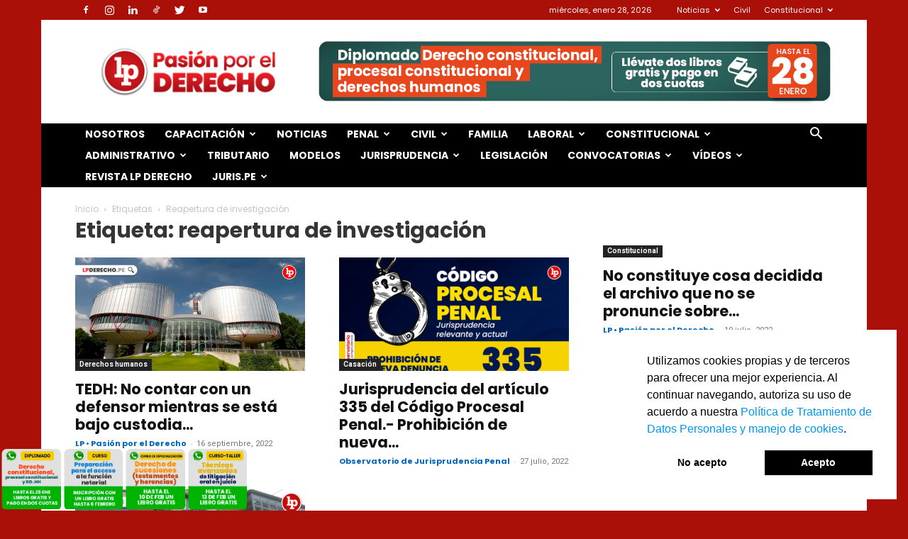

--- FILE ---
content_type: text/html; charset=UTF-8
request_url: https://lpderecho.pe/tag/reapertura-de-investigacion/
body_size: 50763
content:
<!doctype html >
<!--[if IE 8]>    <html class="ie8" lang="en"> <![endif]-->
<!--[if IE 9]>    <html class="ie9" lang="en"> <![endif]-->
<!--[if gt IE 8]><!--> <html lang="es"> <!--<![endif]-->
<head>
    <title>reapertura de investigación Archivos | LP</title><link rel="stylesheet" href="https://lpderecho.pe/wp-content/cache/min/1/4d9011f98217215255212134d16051e6.css" media="all" data-minify="1" />
    <meta charset="UTF-8" />
    <meta name="viewport" content="width=device-width, initial-scale=1.0">
    <link rel="pingback" href="https://lpderecho.pe/xmlrpc.php" />
    <meta name='robots' content='index, follow, max-image-preview:large, max-snippet:-1, max-video-preview:-1' />
<link rel='dns-prefetch' href='//lpderecho.pe'>
<!-- Jetpack Site Verification Tags -->
<meta name="google-site-verification" content="yX8oo1IuLcd574S9N5UnW0ksoDqvdjtHWXxbzNt-5-k" />
<link rel="icon" type="image/png" href="https://img.lpderecho.pe/favicon.ico">
	<!-- This site is optimized with the Yoast SEO plugin v23.5 - https://yoast.com/wordpress/plugins/seo/ -->
	<link rel="canonical" href="https://lpderecho.pe/tag/reapertura-de-investigacion/" />
	<meta property="og:locale" content="es_ES" />
	<meta property="og:type" content="article" />
	<meta property="og:title" content="reapertura de investigación Archivos | LP" />
	<meta property="og:url" content="https://lpderecho.pe/tag/reapertura-de-investigacion/" />
	<meta property="og:site_name" content="LP" />
	<meta property="og:image" content="https://img.lpderecho.pe/wp-content/uploads/2023/01/Logo-LP-con-fondo-rojo-LPDERECHO.png" />
	<meta property="og:image:width" content="1200" />
	<meta property="og:image:height" content="630" />
	<meta property="og:image:type" content="image/png" />
	<meta name="twitter:card" content="summary_large_image" />
	<meta name="twitter:site" content="@lp_derecho" />
	<script type="application/ld+json" class="yoast-schema-graph">{"@context":"https://schema.org","@graph":[{"@type":"CollectionPage","@id":"https://lpderecho.pe/tag/reapertura-de-investigacion/","url":"https://lpderecho.pe/tag/reapertura-de-investigacion/","name":"reapertura de investigación Archivos | LP","isPartOf":{"@id":"https://lpderecho.pe/#website"},"primaryImageOfPage":{"@id":"https://lpderecho.pe/tag/reapertura-de-investigacion/#primaryimage"},"image":{"@id":"https://lpderecho.pe/tag/reapertura-de-investigacion/#primaryimage"},"thumbnailUrl":"https://img.lpderecho.pe/wp-content/uploads/2022/08/Tribunal-europeo-de-derechos-humanos5-LPDerecho.png","breadcrumb":{"@id":"https://lpderecho.pe/tag/reapertura-de-investigacion/#breadcrumb"},"inLanguage":"es"},{"@type":"ImageObject","inLanguage":"es","@id":"https://lpderecho.pe/tag/reapertura-de-investigacion/#primaryimage","url":"https://img.lpderecho.pe/wp-content/uploads/2022/08/Tribunal-europeo-de-derechos-humanos5-LPDerecho.png","contentUrl":"https://img.lpderecho.pe/wp-content/uploads/2022/08/Tribunal-europeo-de-derechos-humanos5-LPDerecho.png","width":1200,"height":630},{"@type":"BreadcrumbList","@id":"https://lpderecho.pe/tag/reapertura-de-investigacion/#breadcrumb","itemListElement":[{"@type":"ListItem","position":1,"name":"Inicio","item":"https://lpderecho.pe/"},{"@type":"ListItem","position":2,"name":"reapertura de investigación"}]},{"@type":"WebSite","@id":"https://lpderecho.pe/#website","url":"https://lpderecho.pe/","name":"LP","description":"Pasión por el Derecho","potentialAction":[{"@type":"SearchAction","target":{"@type":"EntryPoint","urlTemplate":"https://lpderecho.pe/?s={search_term_string}"},"query-input":{"@type":"PropertyValueSpecification","valueRequired":true,"valueName":"search_term_string"}}],"inLanguage":"es"}]}</script>
	<!-- / Yoast SEO plugin. -->


<link rel='dns-prefetch' href='//stats.wp.com' />
<link rel='dns-prefetch' href='//fonts.googleapis.com' />
<link rel='dns-prefetch' href='//lpderecho.pe' />
<link rel='dns-prefetch' href='//img.lpderecho.pe' />
<link href='https://fonts.gstatic.com' crossorigin rel='preconnect' />
		<!-- This site uses the Google Analytics by MonsterInsights plugin v9.5.3 - Using Analytics tracking - https://www.monsterinsights.com/ -->
							<script data-no-minify="1" src="https://lpderecho.pe/wp-content/cache/busting/1/gtm-593da2220aa4b1023963cb0930861d7d.js"  data-cfasync="false" data-wpfc-render="false" type="text/javascript" async></script>
			<script data-cfasync="false" data-wpfc-render="false" type="text/javascript">
				var mi_version = '9.5.3';
				var mi_track_user = true;
				var mi_no_track_reason = '';
								var MonsterInsightsDefaultLocations = {"page_location":"https:\/\/lpderecho.pe\/tag\/reapertura-de-investigacion\/"};
				if ( typeof MonsterInsightsPrivacyGuardFilter === 'function' ) {
					var MonsterInsightsLocations = (typeof MonsterInsightsExcludeQuery === 'object') ? MonsterInsightsPrivacyGuardFilter( MonsterInsightsExcludeQuery ) : MonsterInsightsPrivacyGuardFilter( MonsterInsightsDefaultLocations );
				} else {
					var MonsterInsightsLocations = (typeof MonsterInsightsExcludeQuery === 'object') ? MonsterInsightsExcludeQuery : MonsterInsightsDefaultLocations;
				}

								var disableStrs = [
										'ga-disable-G-CQZX6GD3LM',
									];

				/* Function to detect opted out users */
				function __gtagTrackerIsOptedOut() {
					for (var index = 0; index < disableStrs.length; index++) {
						if (document.cookie.indexOf(disableStrs[index] + '=true') > -1) {
							return true;
						}
					}

					return false;
				}

				/* Disable tracking if the opt-out cookie exists. */
				if (__gtagTrackerIsOptedOut()) {
					for (var index = 0; index < disableStrs.length; index++) {
						window[disableStrs[index]] = true;
					}
				}

				/* Opt-out function */
				function __gtagTrackerOptout() {
					for (var index = 0; index < disableStrs.length; index++) {
						document.cookie = disableStrs[index] + '=true; expires=Thu, 31 Dec 2099 23:59:59 UTC; path=/';
						window[disableStrs[index]] = true;
					}
				}

				if ('undefined' === typeof gaOptout) {
					function gaOptout() {
						__gtagTrackerOptout();
					}
				}
								window.dataLayer = window.dataLayer || [];

				window.MonsterInsightsDualTracker = {
					helpers: {},
					trackers: {},
				};
				if (mi_track_user) {
					function __gtagDataLayer() {
						dataLayer.push(arguments);
					}

					function __gtagTracker(type, name, parameters) {
						if (!parameters) {
							parameters = {};
						}

						if (parameters.send_to) {
							__gtagDataLayer.apply(null, arguments);
							return;
						}

						if (type === 'event') {
														parameters.send_to = monsterinsights_frontend.v4_id;
							var hookName = name;
							if (typeof parameters['event_category'] !== 'undefined') {
								hookName = parameters['event_category'] + ':' + name;
							}

							if (typeof MonsterInsightsDualTracker.trackers[hookName] !== 'undefined') {
								MonsterInsightsDualTracker.trackers[hookName](parameters);
							} else {
								__gtagDataLayer('event', name, parameters);
							}
							
						} else {
							__gtagDataLayer.apply(null, arguments);
						}
					}

					__gtagTracker('js', new Date());
					__gtagTracker('set', {
						'developer_id.dZGIzZG': true,
											});
					if ( MonsterInsightsLocations.page_location ) {
						__gtagTracker('set', MonsterInsightsLocations);
					}
										__gtagTracker('config', 'G-CQZX6GD3LM', {"forceSSL":"true","link_attribution":"true"} );
															window.gtag = __gtagTracker;										(function () {
						/* https://developers.google.com/analytics/devguides/collection/analyticsjs/ */
						/* ga and __gaTracker compatibility shim. */
						var noopfn = function () {
							return null;
						};
						var newtracker = function () {
							return new Tracker();
						};
						var Tracker = function () {
							return null;
						};
						var p = Tracker.prototype;
						p.get = noopfn;
						p.set = noopfn;
						p.send = function () {
							var args = Array.prototype.slice.call(arguments);
							args.unshift('send');
							__gaTracker.apply(null, args);
						};
						var __gaTracker = function () {
							var len = arguments.length;
							if (len === 0) {
								return;
							}
							var f = arguments[len - 1];
							if (typeof f !== 'object' || f === null || typeof f.hitCallback !== 'function') {
								if ('send' === arguments[0]) {
									var hitConverted, hitObject = false, action;
									if ('event' === arguments[1]) {
										if ('undefined' !== typeof arguments[3]) {
											hitObject = {
												'eventAction': arguments[3],
												'eventCategory': arguments[2],
												'eventLabel': arguments[4],
												'value': arguments[5] ? arguments[5] : 1,
											}
										}
									}
									if ('pageview' === arguments[1]) {
										if ('undefined' !== typeof arguments[2]) {
											hitObject = {
												'eventAction': 'page_view',
												'page_path': arguments[2],
											}
										}
									}
									if (typeof arguments[2] === 'object') {
										hitObject = arguments[2];
									}
									if (typeof arguments[5] === 'object') {
										Object.assign(hitObject, arguments[5]);
									}
									if ('undefined' !== typeof arguments[1].hitType) {
										hitObject = arguments[1];
										if ('pageview' === hitObject.hitType) {
											hitObject.eventAction = 'page_view';
										}
									}
									if (hitObject) {
										action = 'timing' === arguments[1].hitType ? 'timing_complete' : hitObject.eventAction;
										hitConverted = mapArgs(hitObject);
										__gtagTracker('event', action, hitConverted);
									}
								}
								return;
							}

							function mapArgs(args) {
								var arg, hit = {};
								var gaMap = {
									'eventCategory': 'event_category',
									'eventAction': 'event_action',
									'eventLabel': 'event_label',
									'eventValue': 'event_value',
									'nonInteraction': 'non_interaction',
									'timingCategory': 'event_category',
									'timingVar': 'name',
									'timingValue': 'value',
									'timingLabel': 'event_label',
									'page': 'page_path',
									'location': 'page_location',
									'title': 'page_title',
									'referrer' : 'page_referrer',
								};
								for (arg in args) {
																		if (!(!args.hasOwnProperty(arg) || !gaMap.hasOwnProperty(arg))) {
										hit[gaMap[arg]] = args[arg];
									} else {
										hit[arg] = args[arg];
									}
								}
								return hit;
							}

							try {
								f.hitCallback();
							} catch (ex) {
							}
						};
						__gaTracker.create = newtracker;
						__gaTracker.getByName = newtracker;
						__gaTracker.getAll = function () {
							return [];
						};
						__gaTracker.remove = noopfn;
						__gaTracker.loaded = true;
						window['__gaTracker'] = __gaTracker;
					})();
									} else {
										console.log("");
					(function () {
						function __gtagTracker() {
							return null;
						}

						window['__gtagTracker'] = __gtagTracker;
						window['gtag'] = __gtagTracker;
					})();
									}
			</script>
				<!-- / Google Analytics by MonsterInsights -->
		
<style id='classic-theme-styles-inline-css' type='text/css'>
/*! This file is auto-generated */
.wp-block-button__link{color:#fff;background-color:#32373c;border-radius:9999px;box-shadow:none;text-decoration:none;padding:calc(.667em + 2px) calc(1.333em + 2px);font-size:1.125em}.wp-block-file__button{background:#32373c;color:#fff;text-decoration:none}
</style>
<style id='global-styles-inline-css' type='text/css'>
body{--wp--preset--color--black: #000000;--wp--preset--color--cyan-bluish-gray: #abb8c3;--wp--preset--color--white: #ffffff;--wp--preset--color--pale-pink: #f78da7;--wp--preset--color--vivid-red: #cf2e2e;--wp--preset--color--luminous-vivid-orange: #ff6900;--wp--preset--color--luminous-vivid-amber: #fcb900;--wp--preset--color--light-green-cyan: #7bdcb5;--wp--preset--color--vivid-green-cyan: #00d084;--wp--preset--color--pale-cyan-blue: #8ed1fc;--wp--preset--color--vivid-cyan-blue: #0693e3;--wp--preset--color--vivid-purple: #9b51e0;--wp--preset--gradient--vivid-cyan-blue-to-vivid-purple: linear-gradient(135deg,rgba(6,147,227,1) 0%,rgb(155,81,224) 100%);--wp--preset--gradient--light-green-cyan-to-vivid-green-cyan: linear-gradient(135deg,rgb(122,220,180) 0%,rgb(0,208,130) 100%);--wp--preset--gradient--luminous-vivid-amber-to-luminous-vivid-orange: linear-gradient(135deg,rgba(252,185,0,1) 0%,rgba(255,105,0,1) 100%);--wp--preset--gradient--luminous-vivid-orange-to-vivid-red: linear-gradient(135deg,rgba(255,105,0,1) 0%,rgb(207,46,46) 100%);--wp--preset--gradient--very-light-gray-to-cyan-bluish-gray: linear-gradient(135deg,rgb(238,238,238) 0%,rgb(169,184,195) 100%);--wp--preset--gradient--cool-to-warm-spectrum: linear-gradient(135deg,rgb(74,234,220) 0%,rgb(151,120,209) 20%,rgb(207,42,186) 40%,rgb(238,44,130) 60%,rgb(251,105,98) 80%,rgb(254,248,76) 100%);--wp--preset--gradient--blush-light-purple: linear-gradient(135deg,rgb(255,206,236) 0%,rgb(152,150,240) 100%);--wp--preset--gradient--blush-bordeaux: linear-gradient(135deg,rgb(254,205,165) 0%,rgb(254,45,45) 50%,rgb(107,0,62) 100%);--wp--preset--gradient--luminous-dusk: linear-gradient(135deg,rgb(255,203,112) 0%,rgb(199,81,192) 50%,rgb(65,88,208) 100%);--wp--preset--gradient--pale-ocean: linear-gradient(135deg,rgb(255,245,203) 0%,rgb(182,227,212) 50%,rgb(51,167,181) 100%);--wp--preset--gradient--electric-grass: linear-gradient(135deg,rgb(202,248,128) 0%,rgb(113,206,126) 100%);--wp--preset--gradient--midnight: linear-gradient(135deg,rgb(2,3,129) 0%,rgb(40,116,252) 100%);--wp--preset--font-size--small: 11px;--wp--preset--font-size--medium: 20px;--wp--preset--font-size--large: 32px;--wp--preset--font-size--x-large: 42px;--wp--preset--font-size--regular: 15px;--wp--preset--font-size--larger: 50px;--wp--preset--spacing--20: 0.44rem;--wp--preset--spacing--30: 0.67rem;--wp--preset--spacing--40: 1rem;--wp--preset--spacing--50: 1.5rem;--wp--preset--spacing--60: 2.25rem;--wp--preset--spacing--70: 3.38rem;--wp--preset--spacing--80: 5.06rem;--wp--preset--shadow--natural: 6px 6px 9px rgba(0, 0, 0, 0.2);--wp--preset--shadow--deep: 12px 12px 50px rgba(0, 0, 0, 0.4);--wp--preset--shadow--sharp: 6px 6px 0px rgba(0, 0, 0, 0.2);--wp--preset--shadow--outlined: 6px 6px 0px -3px rgba(255, 255, 255, 1), 6px 6px rgba(0, 0, 0, 1);--wp--preset--shadow--crisp: 6px 6px 0px rgba(0, 0, 0, 1);}:where(.is-layout-flex){gap: 0.5em;}:where(.is-layout-grid){gap: 0.5em;}body .is-layout-flow > .alignleft{float: left;margin-inline-start: 0;margin-inline-end: 2em;}body .is-layout-flow > .alignright{float: right;margin-inline-start: 2em;margin-inline-end: 0;}body .is-layout-flow > .aligncenter{margin-left: auto !important;margin-right: auto !important;}body .is-layout-constrained > .alignleft{float: left;margin-inline-start: 0;margin-inline-end: 2em;}body .is-layout-constrained > .alignright{float: right;margin-inline-start: 2em;margin-inline-end: 0;}body .is-layout-constrained > .aligncenter{margin-left: auto !important;margin-right: auto !important;}body .is-layout-constrained > :where(:not(.alignleft):not(.alignright):not(.alignfull)){max-width: var(--wp--style--global--content-size);margin-left: auto !important;margin-right: auto !important;}body .is-layout-constrained > .alignwide{max-width: var(--wp--style--global--wide-size);}body .is-layout-flex{display: flex;}body .is-layout-flex{flex-wrap: wrap;align-items: center;}body .is-layout-flex > *{margin: 0;}body .is-layout-grid{display: grid;}body .is-layout-grid > *{margin: 0;}:where(.wp-block-columns.is-layout-flex){gap: 2em;}:where(.wp-block-columns.is-layout-grid){gap: 2em;}:where(.wp-block-post-template.is-layout-flex){gap: 1.25em;}:where(.wp-block-post-template.is-layout-grid){gap: 1.25em;}.has-black-color{color: var(--wp--preset--color--black) !important;}.has-cyan-bluish-gray-color{color: var(--wp--preset--color--cyan-bluish-gray) !important;}.has-white-color{color: var(--wp--preset--color--white) !important;}.has-pale-pink-color{color: var(--wp--preset--color--pale-pink) !important;}.has-vivid-red-color{color: var(--wp--preset--color--vivid-red) !important;}.has-luminous-vivid-orange-color{color: var(--wp--preset--color--luminous-vivid-orange) !important;}.has-luminous-vivid-amber-color{color: var(--wp--preset--color--luminous-vivid-amber) !important;}.has-light-green-cyan-color{color: var(--wp--preset--color--light-green-cyan) !important;}.has-vivid-green-cyan-color{color: var(--wp--preset--color--vivid-green-cyan) !important;}.has-pale-cyan-blue-color{color: var(--wp--preset--color--pale-cyan-blue) !important;}.has-vivid-cyan-blue-color{color: var(--wp--preset--color--vivid-cyan-blue) !important;}.has-vivid-purple-color{color: var(--wp--preset--color--vivid-purple) !important;}.has-black-background-color{background-color: var(--wp--preset--color--black) !important;}.has-cyan-bluish-gray-background-color{background-color: var(--wp--preset--color--cyan-bluish-gray) !important;}.has-white-background-color{background-color: var(--wp--preset--color--white) !important;}.has-pale-pink-background-color{background-color: var(--wp--preset--color--pale-pink) !important;}.has-vivid-red-background-color{background-color: var(--wp--preset--color--vivid-red) !important;}.has-luminous-vivid-orange-background-color{background-color: var(--wp--preset--color--luminous-vivid-orange) !important;}.has-luminous-vivid-amber-background-color{background-color: var(--wp--preset--color--luminous-vivid-amber) !important;}.has-light-green-cyan-background-color{background-color: var(--wp--preset--color--light-green-cyan) !important;}.has-vivid-green-cyan-background-color{background-color: var(--wp--preset--color--vivid-green-cyan) !important;}.has-pale-cyan-blue-background-color{background-color: var(--wp--preset--color--pale-cyan-blue) !important;}.has-vivid-cyan-blue-background-color{background-color: var(--wp--preset--color--vivid-cyan-blue) !important;}.has-vivid-purple-background-color{background-color: var(--wp--preset--color--vivid-purple) !important;}.has-black-border-color{border-color: var(--wp--preset--color--black) !important;}.has-cyan-bluish-gray-border-color{border-color: var(--wp--preset--color--cyan-bluish-gray) !important;}.has-white-border-color{border-color: var(--wp--preset--color--white) !important;}.has-pale-pink-border-color{border-color: var(--wp--preset--color--pale-pink) !important;}.has-vivid-red-border-color{border-color: var(--wp--preset--color--vivid-red) !important;}.has-luminous-vivid-orange-border-color{border-color: var(--wp--preset--color--luminous-vivid-orange) !important;}.has-luminous-vivid-amber-border-color{border-color: var(--wp--preset--color--luminous-vivid-amber) !important;}.has-light-green-cyan-border-color{border-color: var(--wp--preset--color--light-green-cyan) !important;}.has-vivid-green-cyan-border-color{border-color: var(--wp--preset--color--vivid-green-cyan) !important;}.has-pale-cyan-blue-border-color{border-color: var(--wp--preset--color--pale-cyan-blue) !important;}.has-vivid-cyan-blue-border-color{border-color: var(--wp--preset--color--vivid-cyan-blue) !important;}.has-vivid-purple-border-color{border-color: var(--wp--preset--color--vivid-purple) !important;}.has-vivid-cyan-blue-to-vivid-purple-gradient-background{background: var(--wp--preset--gradient--vivid-cyan-blue-to-vivid-purple) !important;}.has-light-green-cyan-to-vivid-green-cyan-gradient-background{background: var(--wp--preset--gradient--light-green-cyan-to-vivid-green-cyan) !important;}.has-luminous-vivid-amber-to-luminous-vivid-orange-gradient-background{background: var(--wp--preset--gradient--luminous-vivid-amber-to-luminous-vivid-orange) !important;}.has-luminous-vivid-orange-to-vivid-red-gradient-background{background: var(--wp--preset--gradient--luminous-vivid-orange-to-vivid-red) !important;}.has-very-light-gray-to-cyan-bluish-gray-gradient-background{background: var(--wp--preset--gradient--very-light-gray-to-cyan-bluish-gray) !important;}.has-cool-to-warm-spectrum-gradient-background{background: var(--wp--preset--gradient--cool-to-warm-spectrum) !important;}.has-blush-light-purple-gradient-background{background: var(--wp--preset--gradient--blush-light-purple) !important;}.has-blush-bordeaux-gradient-background{background: var(--wp--preset--gradient--blush-bordeaux) !important;}.has-luminous-dusk-gradient-background{background: var(--wp--preset--gradient--luminous-dusk) !important;}.has-pale-ocean-gradient-background{background: var(--wp--preset--gradient--pale-ocean) !important;}.has-electric-grass-gradient-background{background: var(--wp--preset--gradient--electric-grass) !important;}.has-midnight-gradient-background{background: var(--wp--preset--gradient--midnight) !important;}.has-small-font-size{font-size: var(--wp--preset--font-size--small) !important;}.has-medium-font-size{font-size: var(--wp--preset--font-size--medium) !important;}.has-large-font-size{font-size: var(--wp--preset--font-size--large) !important;}.has-x-large-font-size{font-size: var(--wp--preset--font-size--x-large) !important;}
.wp-block-navigation a:where(:not(.wp-element-button)){color: inherit;}
:where(.wp-block-post-template.is-layout-flex){gap: 1.25em;}:where(.wp-block-post-template.is-layout-grid){gap: 1.25em;}
:where(.wp-block-columns.is-layout-flex){gap: 2em;}:where(.wp-block-columns.is-layout-grid){gap: 2em;}
.wp-block-pullquote{font-size: 1.5em;line-height: 1.6;}
</style>


<link rel='stylesheet' id='google-fonts-style-css' href='https://fonts.googleapis.com/css?family=Poppins%3A400%2C300%2C300italic%2C400italic%2C700%2C700italic%2C800%2C800italic%2C900%2C900italic%7CRoboto%3A400%2C500%2C700%2C300%2C300italic%2C400italic%2C700italic%2C800%2C800italic%2C900%2C900italic%7CLibre+Baskerville%3A400%2C300%2C300italic%2C400italic%2C700%2C700italic%2C800%2C800italic%2C900%2C900italic%7CRoboto+Slab%3A400%2C300%2C300italic%2C400italic%2C700%2C700italic%2C800%2C800italic%2C900%2C900italic%7COpen+Sans%3A400%2C600%2C700%2C300%2C300italic%2C400italic%2C700italic%2C800%2C800italic%2C900%2C900italic&#038;display=swap' type='text/css' media='all' />

<style id='td-theme-inline-css' type='text/css'>
    
        @media (max-width: 767px) {
            .td-header-desktop-wrap {
                display: none;
            }
        }
        @media (min-width: 767px) {
            .td-header-mobile-wrap {
                display: none;
            }
        }
    
	
</style>




<style id='rocket-lazyload-inline-css' type='text/css'>
.rll-youtube-player{position:relative;padding-bottom:56.23%;height:0;overflow:hidden;max-width:100%;}.rll-youtube-player iframe{position:absolute;top:0;left:0;width:100%;height:100%;z-index:100;background:0 0}.rll-youtube-player img{bottom:0;display:block;left:0;margin:auto;max-width:100%;width:100%;position:absolute;right:0;top:0;border:none;height:auto;cursor:pointer;-webkit-transition:.4s all;-moz-transition:.4s all;transition:.4s all}.rll-youtube-player img:hover{-webkit-filter:brightness(75%)}.rll-youtube-player .play{height:72px;width:72px;left:50%;top:50%;margin-left:-36px;margin-top:-36px;position:absolute;background:url(https://img.lpderecho.pe/wp-content/plugins/wp-rocket/assets/img/youtube.png) no-repeat;cursor:pointer}
</style>



<script type="text/javascript" src="https://lpderecho.pe/wp-includes/js/jquery/jquery.min.js" id="jquery-core-js"></script>

<meta property="fb:app_id" content="931855983534089"/>	<style>img#wpstats{display:none}</style>
		<meta name="theme-color" content="#e00000"> <meta property="fb:pages" content="202921716400038" />

	<!--[if lt IE 9]><script src="https://cdnjs.cloudflare.com/ajax/libs/html5shiv/3.7.3/html5shiv.js"></script><![endif]-->
    			<script>
				window.tdwGlobal = {"adminUrl":"https:\/\/lpderecho.pe\/wp-admin\/","wpRestNonce":"5d1341a134","wpRestUrl":"https:\/\/lpderecho.pe\/wp-json\/","permalinkStructure":"\/%postname%\/"};
			</script>
			    <script>
        window.tdaGlobal = {"adminUrl":"https:\/\/lpderecho.pe\/wp-admin\/","wpRestNonce":"5d1341a134","wpRestUrl":"https:\/\/lpderecho.pe\/wp-json\/","permalinkStructure":"\/%postname%\/"};
    </script>
          <meta name="onesignal" content="wordpress-plugin"https://img.lpderecho.pe/>
            
		<style>
			.algolia-search-highlight {
				background-color: #fffbcc;
				border-radius: 2px;
				font-style: normal;
			}
		</style>
		
<!-- JS generated by theme -->

<script>
    
    

	    var tdBlocksArray = []; //here we store all the items for the current page

	    //td_block class - each ajax block uses a object of this class for requests
	    function tdBlock() {
		    this.id = '';
		    this.block_type = 1; //block type id (1-234 etc)
		    this.atts = '';
		    this.td_column_number = '';
		    this.td_current_page = 1; //
		    this.post_count = 0; //from wp
		    this.found_posts = 0; //from wp
		    this.max_num_pages = 0; //from wp
		    this.td_filter_value = ''; //current live filter value
		    this.is_ajax_running = false;
		    this.td_user_action = ''; // load more or infinite loader (used by the animation)
		    this.header_color = '';
		    this.ajax_pagination_infinite_stop = ''; //show load more at page x
	    }


        // td_js_generator - mini detector
        (function(){
            var htmlTag = document.getElementsByTagName("html")[0];

	        if ( navigator.userAgent.indexOf("MSIE 10.0") > -1 ) {
                htmlTag.className += ' ie10';
            }

            if ( !!navigator.userAgent.match(/Trident.*rv\:11\./) ) {
                htmlTag.className += ' ie11';
            }

	        if ( navigator.userAgent.indexOf("Edge") > -1 ) {
                htmlTag.className += ' ieEdge';
            }

            if ( /(iPad|iPhone|iPod)/g.test(navigator.userAgent) ) {
                htmlTag.className += ' td-md-is-ios';
            }

            var user_agent = navigator.userAgent.toLowerCase();
            if ( user_agent.indexOf("android") > -1 ) {
                htmlTag.className += ' td-md-is-android';
            }

            if ( -1 !== navigator.userAgent.indexOf('Mac OS X')  ) {
                htmlTag.className += ' td-md-is-os-x';
            }

            if ( /chrom(e|ium)/.test(navigator.userAgent.toLowerCase()) ) {
               htmlTag.className += ' td-md-is-chrome';
            }

            if ( -1 !== navigator.userAgent.indexOf('Firefox') ) {
                htmlTag.className += ' td-md-is-firefox';
            }

            if ( -1 !== navigator.userAgent.indexOf('Safari') && -1 === navigator.userAgent.indexOf('Chrome') ) {
                htmlTag.className += ' td-md-is-safari';
            }

            if( -1 !== navigator.userAgent.indexOf('IEMobile') ){
                htmlTag.className += ' td-md-is-iemobile';
            }

        })();




        var tdLocalCache = {};

        ( function () {
            "use strict";

            tdLocalCache = {
                data: {},
                remove: function (resource_id) {
                    delete tdLocalCache.data[resource_id];
                },
                exist: function (resource_id) {
                    return tdLocalCache.data.hasOwnProperty(resource_id) && tdLocalCache.data[resource_id] !== null;
                },
                get: function (resource_id) {
                    return tdLocalCache.data[resource_id];
                },
                set: function (resource_id, cachedData) {
                    tdLocalCache.remove(resource_id);
                    tdLocalCache.data[resource_id] = cachedData;
                }
            };
        })();

    
    
var td_viewport_interval_list=[{"limitBottom":767,"sidebarWidth":228},{"limitBottom":1018,"sidebarWidth":300},{"limitBottom":1140,"sidebarWidth":324}];
var tdc_is_installed="yes";
var td_ajax_url="https:\/\/lpderecho.pe\/wp-admin\/admin-ajax.php?td_theme_name=Newspaper&v=12.1.1";
var td_get_template_directory_uri="https:\/\/lpderecho.pe\/wp-content\/plugins\/td-composer\/legacy\/common";
var tds_snap_menu="snap";
var tds_logo_on_sticky="show_header_logo";
var tds_header_style="3";
var td_please_wait="Por favor espera...";
var td_email_user_pass_incorrect="Usuario o contrase\u00f1a incorrecta!";
var td_email_user_incorrect="Correo electr\u00f3nico o nombre de usuario incorrecto!";
var td_email_incorrect="Email incorrecto!";
var td_user_incorrect="Username incorrect!";
var td_email_user_empty="Email or username empty!";
var td_pass_empty="Pass empty!";
var td_pass_pattern_incorrect="Invalid Pass Pattern!";
var td_retype_pass_incorrect="Retyped Pass incorrect!";
var tds_more_articles_on_post_enable="show";
var tds_more_articles_on_post_time_to_wait="";
var tds_more_articles_on_post_pages_distance_from_top=500;
var tds_theme_color_site_wide="#0096ed";
var tds_smart_sidebar="";
var tdThemeName="Newspaper";
var td_magnific_popup_translation_tPrev="Anterior (tecla de flecha izquierda)";
var td_magnific_popup_translation_tNext="Siguiente (tecla de flecha derecha)";
var td_magnific_popup_translation_tCounter="%curr% de %total%";
var td_magnific_popup_translation_ajax_tError="El contenido de %url% no pudo cargarse.";
var td_magnific_popup_translation_image_tError="La imagen #%curr% no pudo cargarse.";
var tdBlockNonce="532e9767d9";
var tdDateNamesI18n={"month_names":["enero","febrero","marzo","abril","mayo","junio","julio","agosto","septiembre","octubre","noviembre","diciembre"],"month_names_short":["Ene","Feb","Mar","Abr","May","Jun","Jul","Ago","Sep","Oct","Nov","Dic"],"day_names":["domingo","lunes","martes","mi\u00e9rcoles","jueves","viernes","s\u00e1bado"],"day_names_short":["Dom","Lun","Mar","Mi\u00e9","Jue","Vie","S\u00e1b"]};
var td_ad_background_click_link="";
var td_ad_background_click_target="";
</script>


<!-- Header style compiled by theme -->

<style>
    

                                    @font-face {
                                      font-family: "Rockwell";
                                      src: local("Rockwell"), url("") format("woff");
                                      font-display: swap;
                                    }
                                
                                    @font-face {
                                      font-family: "Calendas-Plus";
                                      src: local("Calendas-Plus"), url("") format("woff");
                                      font-display: swap;
                                    }
                                
.td-module-exclusive .td-module-title a:before {
        content: 'EXCLUSIVO';
    }

    
    .td-header-wrap .black-menu .sf-menu > .current-menu-item > a,
    .td-header-wrap .black-menu .sf-menu > .current-menu-ancestor > a,
    .td-header-wrap .black-menu .sf-menu > .current-category-ancestor > a,
    .td-header-wrap .black-menu .sf-menu > li > a:hover,
    .td-header-wrap .black-menu .sf-menu > .sfHover > a,
    .sf-menu > .current-menu-item > a:after,
    .sf-menu > .current-menu-ancestor > a:after,
    .sf-menu > .current-category-ancestor > a:after,
    .sf-menu > li:hover > a:after,
    .sf-menu > .sfHover > a:after,
    .header-search-wrap .td-drop-down-search:after,
    .header-search-wrap .td-drop-down-search .btn:hover,
    input[type=submit]:hover,
    .td-read-more a,
    .td-post-category:hover,
    body .td_top_authors .td-active .td-author-post-count,
    body .td_top_authors .td-active .td-author-comments-count,
    body .td_top_authors .td_mod_wrap:hover .td-author-post-count,
    body .td_top_authors .td_mod_wrap:hover .td-author-comments-count,
    .td-404-sub-sub-title a:hover,
    .td-search-form-widget .wpb_button:hover,
    .td-rating-bar-wrap div,
    .dropcap,
    .td_wrapper_video_playlist .td_video_controls_playlist_wrapper,
    .wpb_default,
    .wpb_default:hover,
    .td-left-smart-list:hover,
    .td-right-smart-list:hover,
    #bbpress-forums button:hover,
    .bbp_widget_login .button:hover,
    .td-footer-wrapper .td-post-category,
    .td-footer-wrapper .widget_product_search input[type="submit"]:hover,
    .single-product .product .summary .cart .button:hover,
    .td-next-prev-wrap a:hover,
    .td-load-more-wrap a:hover,
    .td-post-small-box a:hover,
    .page-nav .current,
    .page-nav:first-child > div,
    #bbpress-forums .bbp-pagination .current,
    #bbpress-forums #bbp-single-user-details #bbp-user-navigation li.current a,
    .td-theme-slider:hover .slide-meta-cat a,
    a.vc_btn-black:hover,
    .td-trending-now-wrapper:hover .td-trending-now-title,
    .td-scroll-up,
    .td-smart-list-button:hover,
    .td-weather-information:before,
    .td-weather-week:before,
    .td_block_exchange .td-exchange-header:before,
    .td-pulldown-syle-2 .td-subcat-dropdown ul:after,
    .td_block_template_9 .td-block-title:after,
    .td_block_template_15 .td-block-title:before,
    div.wpforms-container .wpforms-form div.wpforms-submit-container button[type=submit],
    .td-close-video-fixed {
        background-color: #0096ed;
    }

    .td_block_template_4 .td-related-title .td-cur-simple-item:before {
        border-color: #0096ed transparent transparent transparent !important;
    }
    
    
    .td_block_template_4 .td-related-title .td-cur-simple-item,
    .td_block_template_3 .td-related-title .td-cur-simple-item,
    .td_block_template_9 .td-related-title:after {
        background-color: #0096ed;
    }

    a,
    cite a:hover,
    .td-page-content blockquote p,
    .td-post-content blockquote p,
    .mce-content-body blockquote p,
    .comment-content blockquote p,
    .wpb_text_column blockquote p,
    .td_block_text_with_title blockquote p,
    .td_module_wrap:hover .entry-title a,
    .td-subcat-filter .td-subcat-list a:hover,
    .td-subcat-filter .td-subcat-dropdown a:hover,
    .td_quote_on_blocks,
    .dropcap2,
    .dropcap3,
    body .td_top_authors .td-active .td-authors-name a,
    body .td_top_authors .td_mod_wrap:hover .td-authors-name a,
    .td-post-next-prev-content a:hover,
    .author-box-wrap .td-author-social a:hover,
    .td-author-name a:hover,
    .td-author-url a:hover,
    .comment-reply-link:hover,
    .logged-in-as a:hover,
    #cancel-comment-reply-link:hover,
    .td-search-query,
    .widget a:hover,
    .td_wp_recentcomments a:hover,
    .archive .widget_archive .current,
    .archive .widget_archive .current a,
    .widget_calendar tfoot a:hover,
    #bbpress-forums li.bbp-header .bbp-reply-content span a:hover,
    #bbpress-forums .bbp-forum-freshness a:hover,
    #bbpress-forums .bbp-topic-freshness a:hover,
    #bbpress-forums .bbp-forums-list li a:hover,
    #bbpress-forums .bbp-forum-title:hover,
    #bbpress-forums .bbp-topic-permalink:hover,
    #bbpress-forums .bbp-topic-started-by a:hover,
    #bbpress-forums .bbp-topic-started-in a:hover,
    #bbpress-forums .bbp-body .super-sticky li.bbp-topic-title .bbp-topic-permalink,
    #bbpress-forums .bbp-body .sticky li.bbp-topic-title .bbp-topic-permalink,
    .widget_display_replies .bbp-author-name,
    .widget_display_topics .bbp-author-name,
    .td-subfooter-menu li a:hover,
    a.vc_btn-black:hover,
    .td-smart-list-dropdown-wrap .td-smart-list-button:hover,
    .td-instagram-user a,
    .td-block-title-wrap .td-wrapper-pulldown-filter .td-pulldown-filter-display-option:hover,
    .td-block-title-wrap .td-wrapper-pulldown-filter .td-pulldown-filter-display-option:hover i,
    .td-block-title-wrap .td-wrapper-pulldown-filter .td-pulldown-filter-link:hover,
    .td-block-title-wrap .td-wrapper-pulldown-filter .td-pulldown-filter-item .td-cur-simple-item,
    .td-pulldown-syle-2 .td-subcat-dropdown:hover .td-subcat-more span,
    .td-pulldown-syle-2 .td-subcat-dropdown:hover .td-subcat-more i,
    .td-pulldown-syle-3 .td-subcat-dropdown:hover .td-subcat-more span,
    .td-pulldown-syle-3 .td-subcat-dropdown:hover .td-subcat-more i,
    .td_block_template_2 .td-related-title .td-cur-simple-item,
    .td_block_template_5 .td-related-title .td-cur-simple-item,
    .td_block_template_6 .td-related-title .td-cur-simple-item,
    .td_block_template_7 .td-related-title .td-cur-simple-item,
    .td_block_template_8 .td-related-title .td-cur-simple-item,
    .td_block_template_9 .td-related-title .td-cur-simple-item,
    .td_block_template_10 .td-related-title .td-cur-simple-item,
    .td_block_template_11 .td-related-title .td-cur-simple-item,
    .td_block_template_12 .td-related-title .td-cur-simple-item,
    .td_block_template_13 .td-related-title .td-cur-simple-item,
    .td_block_template_14 .td-related-title .td-cur-simple-item,
    .td_block_template_15 .td-related-title .td-cur-simple-item,
    .td_block_template_16 .td-related-title .td-cur-simple-item,
    .td_block_template_17 .td-related-title .td-cur-simple-item,
    .td-theme-wrap .sf-menu ul .td-menu-item > a:hover,
    .td-theme-wrap .sf-menu ul .sfHover > a,
    .td-theme-wrap .sf-menu ul .current-menu-ancestor > a,
    .td-theme-wrap .sf-menu ul .current-category-ancestor > a,
    .td-theme-wrap .sf-menu ul .current-menu-item > a,
    .td_outlined_btn,
    body .td_block_categories_tags .td-ct-item:hover,
    body .td_block_list_menu li.current-menu-item > a,
    body .td_block_list_menu li.current-menu-ancestor > a,
    body .td_block_list_menu li.current-category-ancestor > a {
        color: #0096ed;
    }

    a.vc_btn-black.vc_btn_square_outlined:hover,
    a.vc_btn-black.vc_btn_outlined:hover {
        color: #0096ed !important;
    }

    .td-next-prev-wrap a:hover,
    .td-load-more-wrap a:hover,
    .td-post-small-box a:hover,
    .page-nav .current,
    .page-nav:first-child > div,
    #bbpress-forums .bbp-pagination .current,
    .post .td_quote_box,
    .page .td_quote_box,
    a.vc_btn-black:hover,
    .td_block_template_5 .td-block-title > *,
    .td_outlined_btn {
        border-color: #0096ed;
    }

    .td_wrapper_video_playlist .td_video_currently_playing:after {
        border-color: #0096ed !important;
    }

    .header-search-wrap .td-drop-down-search:before {
        border-color: transparent transparent #0096ed transparent;
    }

    .block-title > span,
    .block-title > a,
    .block-title > label,
    .widgettitle,
    .widgettitle:after,
    body .td-trending-now-title,
    .td-trending-now-wrapper:hover .td-trending-now-title,
    .wpb_tabs li.ui-tabs-active a,
    .wpb_tabs li:hover a,
    .vc_tta-container .vc_tta-color-grey.vc_tta-tabs-position-top.vc_tta-style-classic .vc_tta-tabs-container .vc_tta-tab.vc_active > a,
    .vc_tta-container .vc_tta-color-grey.vc_tta-tabs-position-top.vc_tta-style-classic .vc_tta-tabs-container .vc_tta-tab:hover > a,
    .td_block_template_1 .td-related-title .td-cur-simple-item,
    .td-subcat-filter .td-subcat-dropdown:hover .td-subcat-more, 
    .td_3D_btn,
    .td_shadow_btn,
    .td_default_btn,
    .td_round_btn, 
    .td_outlined_btn:hover {
    	background-color: #0096ed;
    }
    .block-title,
    .td_block_template_1 .td-related-title,
    .wpb_tabs .wpb_tabs_nav,
    .vc_tta-container .vc_tta-color-grey.vc_tta-tabs-position-top.vc_tta-style-classic .vc_tta-tabs-container {
        border-color: #0096ed;
    }
    .td_block_wrap .td-subcat-item a.td-cur-simple-item {
	    color: #0096ed;
	}


    
    .td-grid-style-4 .entry-title
    {
        background-color: rgba(0, 150, 237, 0.7);
    }


    
    .block-title > span,
    .block-title > span > a,
    .block-title > a,
    .block-title > label,
    .widgettitle,
    .widgettitle:after,
    body .td-trending-now-title,
    .td-trending-now-wrapper:hover .td-trending-now-title,
    .wpb_tabs li.ui-tabs-active a,
    .wpb_tabs li:hover a,
    .vc_tta-container .vc_tta-color-grey.vc_tta-tabs-position-top.vc_tta-style-classic .vc_tta-tabs-container .vc_tta-tab.vc_active > a,
    .vc_tta-container .vc_tta-color-grey.vc_tta-tabs-position-top.vc_tta-style-classic .vc_tta-tabs-container .vc_tta-tab:hover > a,
    .td_block_template_1 .td-related-title .td-cur-simple-item,
    .td-subcat-filter .td-subcat-dropdown:hover .td-subcat-more,
    .td-weather-information:before,
    .td-weather-week:before,
    .td_block_exchange .td-exchange-header:before,
    .td-theme-wrap .td_block_template_3 .td-block-title > *,
    .td-theme-wrap .td_block_template_4 .td-block-title > *,
    .td-theme-wrap .td_block_template_7 .td-block-title > *,
    .td-theme-wrap .td_block_template_9 .td-block-title:after,
    .td-theme-wrap .td_block_template_10 .td-block-title::before,
    .td-theme-wrap .td_block_template_11 .td-block-title::before,
    .td-theme-wrap .td_block_template_11 .td-block-title::after,
    .td-theme-wrap .td_block_template_14 .td-block-title,
    .td-theme-wrap .td_block_template_15 .td-block-title:before,
    .td-theme-wrap .td_block_template_17 .td-block-title:before {
        background-color: #e50b0b;
    }

    .block-title,
    .td_block_template_1 .td-related-title,
    .wpb_tabs .wpb_tabs_nav,
    .vc_tta-container .vc_tta-color-grey.vc_tta-tabs-position-top.vc_tta-style-classic .vc_tta-tabs-container,
    .td-theme-wrap .td_block_template_5 .td-block-title > *,
    .td-theme-wrap .td_block_template_17 .td-block-title,
    .td-theme-wrap .td_block_template_17 .td-block-title::before {
        border-color: #e50b0b;
    }

    .td-theme-wrap .td_block_template_4 .td-block-title > *:before,
    .td-theme-wrap .td_block_template_17 .td-block-title::after {
        border-color: #e50b0b transparent transparent transparent;
    }
    
    .td-theme-wrap .td_block_template_4 .td-related-title .td-cur-simple-item:before {
        border-color: #e50b0b transparent transparent transparent !important;
    }

    
    .td-theme-wrap .block-title > span,
    .td-theme-wrap .block-title > span > a,
    .td-theme-wrap .widget_rss .block-title .rsswidget,
    .td-theme-wrap .block-title > a,
    .widgettitle,
    .widgettitle > a,
    body .td-trending-now-title,
    .wpb_tabs li.ui-tabs-active a,
    .wpb_tabs li:hover a,
    .vc_tta-container .vc_tta-color-grey.vc_tta-tabs-position-top.vc_tta-style-classic .vc_tta-tabs-container .vc_tta-tab.vc_active > a,
    .vc_tta-container .vc_tta-color-grey.vc_tta-tabs-position-top.vc_tta-style-classic .vc_tta-tabs-container .vc_tta-tab:hover > a,
    .td-related-title .td-cur-simple-item,
    .td-theme-wrap .td_block_template_2 .td-block-title > *,
    .td-theme-wrap .td_block_template_3 .td-block-title > *,
    .td-theme-wrap .td_block_template_4 .td-block-title > *,
    .td-theme-wrap .td_block_template_5 .td-block-title > *,
    .td-theme-wrap .td_block_template_6 .td-block-title > *,
    .td-theme-wrap .td_block_template_6 .td-block-title:before,
    .td-theme-wrap .td_block_template_7 .td-block-title > *,
    .td-theme-wrap .td_block_template_8 .td-block-title > *,
    .td-theme-wrap .td_block_template_9 .td-block-title > *,
    .td-theme-wrap .td_block_template_10 .td-block-title > *,
    .td-theme-wrap .td_block_template_11 .td-block-title > *,
    .td-theme-wrap .td_block_template_12 .td-block-title > *,
    .td-theme-wrap .td_block_template_13 .td-block-title > span,
    .td-theme-wrap .td_block_template_13 .td-block-title > a,
    .td-theme-wrap .td_block_template_14 .td-block-title > *,
    .td-theme-wrap .td_block_template_14 .td-block-title-wrap .td-wrapper-pulldown-filter .td-pulldown-filter-display-option,
    .td-theme-wrap .td_block_template_14 .td-block-title-wrap .td-wrapper-pulldown-filter .td-pulldown-filter-display-option i,
    .td-theme-wrap .td_block_template_14 .td-block-title-wrap .td-wrapper-pulldown-filter .td-pulldown-filter-display-option:hover,
    .td-theme-wrap .td_block_template_14 .td-block-title-wrap .td-wrapper-pulldown-filter .td-pulldown-filter-display-option:hover i,
    .td-theme-wrap .td_block_template_15 .td-block-title > *,
    .td-theme-wrap .td_block_template_15 .td-block-title-wrap .td-wrapper-pulldown-filter,
    .td-theme-wrap .td_block_template_15 .td-block-title-wrap .td-wrapper-pulldown-filter i,
    .td-theme-wrap .td_block_template_16 .td-block-title > *,
    .td-theme-wrap .td_block_template_17 .td-block-title > * {
    	color: #ffffff;
    }


    
    @media (max-width: 767px) {
        body .td-header-wrap .td-header-main-menu {
            background-color: #ffffff !important;
        }
    }


    
    @media (max-width: 767px) {
        body #td-top-mobile-toggle i,
        .td-header-wrap .header-search-wrap .td-icon-search {
            color: #0a0a0a !important;
        }
    }

    
    .td-menu-background:before,
    .td-search-background:before {
        background: #dd0000;
        background: -moz-linear-gradient(top, #dd0000 0%, #b8333e 100%);
        background: -webkit-gradient(left top, left bottom, color-stop(0%, #dd0000), color-stop(100%, #b8333e));
        background: -webkit-linear-gradient(top, #dd0000 0%, #b8333e 100%);
        background: -o-linear-gradient(top, #dd0000 0%, #b8333e 100%);
        background: -ms-linear-gradient(top, #dd0000 0%, #b8333e 100%);
        background: linear-gradient(to bottom, #dd0000 0%, #b8333e 100%);
        filter: progid:DXImageTransform.Microsoft.gradient( startColorstr='#dd0000', endColorstr='#b8333e', GradientType=0 );
    }

    
    .td-page-header h1,
    .td-page-title {
    	color: #353535;
    }

    
    .td-page-content p,
    .td-page-content .td_block_text_with_title {
    	color: #383838;
    }

    
    .td-page-content h1,
    .td-page-content h2,
    .td-page-content h3,
    .td-page-content h4,
    .td-page-content h5,
    .td-page-content h6 {
    	color: #ff0000;
    }

    .td-page-content .widgettitle {
        color: #fff;
    }

    
    ul.sf-menu > .menu-item > a {
        font-family:Poppins;
	line-height:30px;
	font-weight:bold;
	
    }
    
    .sf-menu ul .menu-item a {
        font-family:Poppins;
	font-weight:bold;
	
    }
    
    .td-mobile-content .td-mobile-main-menu > li > a {
        font-family:Poppins;
	
    }
    
    .td-mobile-content .sub-menu a {
        font-family:Poppins;
	
    }
    
	#td-mobile-nav,
	#td-mobile-nav .wpb_button,
	.td-search-wrap-mob {
		font-family:Poppins;
	
	}


	
    .td-page-title,
    .td-category-title-holder .td-page-title {
    	font-family:Poppins;
	font-weight:bold;
	
    }
    
    .td-page-content p,
    .td-page-content li,
    .td-page-content .td_block_text_with_title,
    .wpb_text_column p {
    	font-family:Poppins;
	
    }
    
    .td-page-content h1,
    .wpb_text_column h1 {
    	font-family:Poppins;
	font-weight:bold;
	
    }
    
    .td-page-content h2,
    .wpb_text_column h2 {
    	font-family:Poppins;
	font-weight:bold;
	
    }
    
    .td-page-content h3,
    .wpb_text_column h3 {
    	font-family:Poppins;
	font-weight:bold;
	
    }
    
    .td-page-content h4,
    .wpb_text_column h4 {
    	font-family:Poppins;
	font-weight:bold;
	
    }
    
    .td-page-content h5,
    .wpb_text_column h5 {
    	font-family:Poppins;
	font-weight:bold;
	
    }
    
    .td-page-content h6,
    .wpb_text_column h6 {
    	font-family:Poppins;
	font-weight:bold;
	
    }



	
    body, p {
    	font-family:Poppins;
	
    }




    
    #bbpress-forums .bbp-header .bbp-forums,
    #bbpress-forums .bbp-header .bbp-topics,
    #bbpress-forums .bbp-header {
    	font-family:"Roboto Slab";
	
    }
    
    #bbpress-forums .hentry .bbp-forum-title,
    #bbpress-forums .hentry .bbp-topic-permalink {
    	font-family:"Roboto Slab";
	
    }
    
    #bbpress-forums .bbp-forums-list li {
    	font-family:"Roboto Slab";
	
    }
    
    #bbpress-forums .bbp-forum-info .bbp-forum-content {
    	font-family:"Roboto Slab";
	
    }
    
    #bbpress-forums div.bbp-forum-author a.bbp-author-name,
    #bbpress-forums div.bbp-topic-author a.bbp-author-name,
    #bbpress-forums div.bbp-reply-author a.bbp-author-name,
    #bbpress-forums div.bbp-search-author a.bbp-author-name,
    #bbpress-forums .bbp-forum-freshness .bbp-author-name,
    #bbpress-forums .bbp-topic-freshness a:last-child {
    	font-family:"Roboto Slab";
	
    }
    
    #bbpress-forums .hentry .bbp-topic-content p,
    #bbpress-forums .hentry .bbp-reply-content p {
    	font-family:"Roboto Slab";
	
    }
    
    #bbpress-forums div.bbp-template-notice p {
    	font-family:"Roboto Slab";
	
    }
    
    #bbpress-forums .bbp-pagination-count,
    #bbpress-forums .page-numbers {
    	font-family:"Roboto Slab";
	
    }
    
    #bbpress-forums .bbp-topic-started-by,
    #bbpress-forums .bbp-topic-started-by a,
    #bbpress-forums .bbp-topic-started-in,
    #bbpress-forums .bbp-topic-started-in a {
    	font-family:"Roboto Slab";
	
    }
    
    
    .white-popup-block:after {
        background: rgba(42, 128, 203, 0.8);
        background: -moz-linear-gradient(45deg, rgba(42, 128, 203, 0.8) 0%, rgba(30,115,190,0.8) 100%);
        background: -webkit-gradient(left bottom, right top, color-stop(0%, rgba(42, 128, 203, 0.8)), color-stop(100%, rgba(30,115,190,0.8)));
        background: -webkit-linear-gradient(45deg, rgba(42, 128, 203, 0.8) 0%, rgba(30,115,190,0.8) 100%);
        background: linear-gradient(45deg, rgba(42, 128, 203, 0.8) 0%, rgba(30,115,190,0.8) 100%);
    }
                                    @font-face {
                                      font-family: "Rockwell";
                                      src: local("Rockwell"), url("") format("woff");
                                      font-display: swap;
                                    }
                                
                                    @font-face {
                                      font-family: "Calendas-Plus";
                                      src: local("Calendas-Plus"), url("") format("woff");
                                      font-display: swap;
                                    }
                                
.td-header-style-12 .td-header-menu-wrap-full,
    .td-header-style-12 .td-affix,
    .td-grid-style-1.td-hover-1 .td-big-grid-post:hover .td-post-category,
    .td-grid-style-5.td-hover-1 .td-big-grid-post:hover .td-post-category,
    .td_category_template_3 .td-current-sub-category,
    .td_category_template_8 .td-category-header .td-category a.td-current-sub-category,
    .td_category_template_4 .td-category-siblings .td-category a:hover,
     .td_block_big_grid_9.td-grid-style-1 .td-post-category,
    .td_block_big_grid_9.td-grid-style-5 .td-post-category,
    .td-grid-style-6.td-hover-1 .td-module-thumb:after,
     .tdm-menu-active-style5 .td-header-menu-wrap .sf-menu > .current-menu-item > a,
    .tdm-menu-active-style5 .td-header-menu-wrap .sf-menu > .current-menu-ancestor > a,
    .tdm-menu-active-style5 .td-header-menu-wrap .sf-menu > .current-category-ancestor > a,
    .tdm-menu-active-style5 .td-header-menu-wrap .sf-menu > li > a:hover,
    .tdm-menu-active-style5 .td-header-menu-wrap .sf-menu > .sfHover > a {
        background-color: #0096ed;
    }
    
    .td_mega_menu_sub_cats .cur-sub-cat,
    .td-mega-span h3 a:hover,
    .td_mod_mega_menu:hover .entry-title a,
    .header-search-wrap .result-msg a:hover,
    .td-header-top-menu .td-drop-down-search .td_module_wrap:hover .entry-title a,
    .td-header-top-menu .td-icon-search:hover,
    .td-header-wrap .result-msg a:hover,
    .top-header-menu li a:hover,
    .top-header-menu .current-menu-item > a,
    .top-header-menu .current-menu-ancestor > a,
    .top-header-menu .current-category-ancestor > a,
    .td-social-icon-wrap > a:hover,
    .td-header-sp-top-widget .td-social-icon-wrap a:hover,
    .td_mod_related_posts:hover h3 > a,
    .td-post-template-11 .td-related-title .td-related-left:hover,
    .td-post-template-11 .td-related-title .td-related-right:hover,
    .td-post-template-11 .td-related-title .td-cur-simple-item,
    .td-post-template-11 .td_block_related_posts .td-next-prev-wrap a:hover,
    .td-category-header .td-pulldown-category-filter-link:hover,
    .td-category-siblings .td-subcat-dropdown a:hover,
    .td-category-siblings .td-subcat-dropdown a.td-current-sub-category,
    .footer-text-wrap .footer-email-wrap a,
    .footer-social-wrap a:hover,
    .td_module_17 .td-read-more a:hover,
    .td_module_18 .td-read-more a:hover,
    .td_module_19 .td-post-author-name a:hover,
    .td-pulldown-syle-2 .td-subcat-dropdown:hover .td-subcat-more span,
    .td-pulldown-syle-2 .td-subcat-dropdown:hover .td-subcat-more i,
    .td-pulldown-syle-3 .td-subcat-dropdown:hover .td-subcat-more span,
    .td-pulldown-syle-3 .td-subcat-dropdown:hover .td-subcat-more i,
    .tdm-menu-active-style3 .tdm-header.td-header-wrap .sf-menu > .current-category-ancestor > a,
    .tdm-menu-active-style3 .tdm-header.td-header-wrap .sf-menu > .current-menu-ancestor > a,
    .tdm-menu-active-style3 .tdm-header.td-header-wrap .sf-menu > .current-menu-item > a,
    .tdm-menu-active-style3 .tdm-header.td-header-wrap .sf-menu > .sfHover > a,
    .tdm-menu-active-style3 .tdm-header.td-header-wrap .sf-menu > li > a:hover {
        color: #0096ed;
    }
    
    .td-mega-menu-page .wpb_content_element ul li a:hover,
    .td-theme-wrap .td-aj-search-results .td_module_wrap:hover .entry-title a,
    .td-theme-wrap .header-search-wrap .result-msg a:hover {
        color: #0096ed !important;
    }
    
    .td_category_template_8 .td-category-header .td-category a.td-current-sub-category,
    .td_category_template_4 .td-category-siblings .td-category a:hover,
    .tdm-menu-active-style4 .tdm-header .sf-menu > .current-menu-item > a,
    .tdm-menu-active-style4 .tdm-header .sf-menu > .current-menu-ancestor > a,
    .tdm-menu-active-style4 .tdm-header .sf-menu > .current-category-ancestor > a,
    .tdm-menu-active-style4 .tdm-header .sf-menu > li > a:hover,
    .tdm-menu-active-style4 .tdm-header .sf-menu > .sfHover > a {
        border-color: #0096ed;
    }
    
    


    
    .td-header-wrap .td-header-top-menu-full,
    .td-header-wrap .top-header-menu .sub-menu,
    .tdm-header-style-1.td-header-wrap .td-header-top-menu-full,
    .tdm-header-style-1.td-header-wrap .top-header-menu .sub-menu,
    .tdm-header-style-2.td-header-wrap .td-header-top-menu-full,
    .tdm-header-style-2.td-header-wrap .top-header-menu .sub-menu,
    .tdm-header-style-3.td-header-wrap .td-header-top-menu-full,
    .tdm-header-style-3.td-header-wrap .top-header-menu .sub-menu {
        background-color: #aa1008;
    }
    .td-header-style-8 .td-header-top-menu-full {
        background-color: transparent;
    }
    .td-header-style-8 .td-header-top-menu-full .td-header-top-menu {
        background-color: #aa1008;
        padding-left: 15px;
        padding-right: 15px;
    }

    .td-header-wrap .td-header-top-menu-full .td-header-top-menu,
    .td-header-wrap .td-header-top-menu-full {
        border-bottom: none;
    }


    
    .td-header-top-menu,
    .td-header-top-menu a,
    .td-header-wrap .td-header-top-menu-full .td-header-top-menu,
    .td-header-wrap .td-header-top-menu-full a,
    .td-header-style-8 .td-header-top-menu,
    .td-header-style-8 .td-header-top-menu a,
    .td-header-top-menu .td-drop-down-search .entry-title a {
        color: #ffffff;
    }

    
    .td-header-wrap .td-header-sp-top-widget .td-icon-font,
    .td-header-style-7 .td-header-top-menu .td-social-icon-wrap .td-icon-font {
        color: #ffffff;
    }

    
    .td-header-wrap .td-header-menu-wrap-full,
    .td-header-menu-wrap.td-affix,
    .td-header-style-3 .td-header-main-menu,
    .td-header-style-3 .td-affix .td-header-main-menu,
    .td-header-style-4 .td-header-main-menu,
    .td-header-style-4 .td-affix .td-header-main-menu,
    .td-header-style-8 .td-header-menu-wrap.td-affix,
    .td-header-style-8 .td-header-top-menu-full {
        background-color: #000000;
    }
    .td-boxed-layout .td-header-style-3 .td-header-menu-wrap,
    .td-boxed-layout .td-header-style-4 .td-header-menu-wrap,
    .td-header-style-3 .td_stretch_content .td-header-menu-wrap,
    .td-header-style-4 .td_stretch_content .td-header-menu-wrap {
    	background-color: #000000 !important;
    }
    @media (min-width: 1019px) {
        .td-header-style-1 .td-header-sp-recs,
        .td-header-style-1 .td-header-sp-logo {
            margin-bottom: 28px;
        }
    }
    @media (min-width: 768px) and (max-width: 1018px) {
        .td-header-style-1 .td-header-sp-recs,
        .td-header-style-1 .td-header-sp-logo {
            margin-bottom: 14px;
        }
    }
    .td-header-style-7 .td-header-top-menu {
        border-bottom: none;
    }

    
    .sf-menu > .current-menu-item > a:after,
    .sf-menu > .current-menu-ancestor > a:after,
    .sf-menu > .current-category-ancestor > a:after,
    .sf-menu > li:hover > a:after,
    .sf-menu > .sfHover > a:after,
    .td_block_mega_menu .td-next-prev-wrap a:hover,
    .td-mega-span .td-post-category:hover,
     .td-header-wrap .black-menu .sf-menu > li > a:hover,
    .td-header-wrap .black-menu .sf-menu > .current-menu-ancestor > a,
    .td-header-wrap .black-menu .sf-menu > .sfHover > a,
    .td-header-wrap .black-menu .sf-menu > .current-menu-item > a,
    .td-header-wrap .black-menu .sf-menu > .current-menu-ancestor > a,
    .td-header-wrap .black-menu .sf-menu > .current-category-ancestor > a,
    .tdm-menu-active-style5 .tdm-header .td-header-menu-wrap .sf-menu > .current-menu-item > a,
    .tdm-menu-active-style5 .tdm-header .td-header-menu-wrap .sf-menu > .current-menu-ancestor > a,
    .tdm-menu-active-style5 .tdm-header .td-header-menu-wrap .sf-menu > .current-category-ancestor > a,
    .tdm-menu-active-style5 .tdm-header .td-header-menu-wrap .sf-menu > li > a:hover,
    .tdm-menu-active-style5 .tdm-header .td-header-menu-wrap .sf-menu > .sfHover > a {
        background-color: #ff0000;
    }
    .td_block_mega_menu .td-next-prev-wrap a:hover,
    .tdm-menu-active-style4 .tdm-header .sf-menu > .current-menu-item > a,
    .tdm-menu-active-style4 .tdm-header .sf-menu > .current-menu-ancestor > a,
    .tdm-menu-active-style4 .tdm-header .sf-menu > .current-category-ancestor > a,
    .tdm-menu-active-style4 .tdm-header .sf-menu > li > a:hover,
    .tdm-menu-active-style4 .tdm-header .sf-menu > .sfHover > a {
        border-color: #ff0000;
    }
    .header-search-wrap .td-drop-down-search:before {
        border-color: transparent transparent #ff0000 transparent;
    }
    .td_mega_menu_sub_cats .cur-sub-cat,
    .td_mod_mega_menu:hover .entry-title a,
    .td-theme-wrap .sf-menu ul .td-menu-item > a:hover,
    .td-theme-wrap .sf-menu ul .sfHover > a,
    .td-theme-wrap .sf-menu ul .current-menu-ancestor > a,
    .td-theme-wrap .sf-menu ul .current-category-ancestor > a,
    .td-theme-wrap .sf-menu ul .current-menu-item > a,
    .tdm-menu-active-style3 .tdm-header.td-header-wrap .sf-menu > .current-menu-item > a,
    .tdm-menu-active-style3 .tdm-header.td-header-wrap .sf-menu > .current-menu-ancestor > a,
    .tdm-menu-active-style3 .tdm-header.td-header-wrap .sf-menu > .current-category-ancestor > a,
    .tdm-menu-active-style3 .tdm-header.td-header-wrap .sf-menu > li > a:hover,
    .tdm-menu-active-style3 .tdm-header.td-header-wrap .sf-menu > .sfHover > a {
        color: #ff0000;
    }
    

    
    ul.sf-menu > .td-menu-item > a,
    .td-theme-wrap .td-header-menu-social {
        font-family:Poppins;
	line-height:30px;
	font-weight:bold;
	
    }
    
    .sf-menu ul .td-menu-item a {
        font-family:Poppins;
	font-weight:bold;
	
    }
    
    
    
    .td-theme-wrap .td-mega-span h3 a {
        color: #000000;
    }
    
    .td-theme-wrap .td_mega_menu_sub_cats a {
        color: #0a0a0a;
    }
    
    .td-theme-wrap .td_mod_mega_menu:hover .entry-title a,
    .td-theme-wrap .sf-menu .td_mega_menu_sub_cats .cur-sub-cat {
        color: #0096ed;
    }
    .td-theme-wrap .sf-menu .td-mega-menu .td-post-category:hover,
    .td-theme-wrap .td-mega-menu .td-next-prev-wrap a:hover {
        background-color: #0096ed;
    }
    .td-theme-wrap .td-mega-menu .td-next-prev-wrap a:hover {
        border-color: #0096ed;
    }
    
    
    
    .td-theme-wrap .header-search-wrap .td-drop-down-search .btn:hover,
    .td-theme-wrap .td-aj-search-results .td_module_wrap:hover .entry-title a,
    .td-theme-wrap .header-search-wrap .result-msg a:hover {
        color: #0096ed !important;
    }    
    
    
    .td-banner-wrap-full,
    .td-header-style-11 .td-logo-wrap-full {
        background-color: #ffffff;
    }
    .td-header-style-11 .td-logo-wrap-full {
        border-bottom: 0;
    }
    @media (min-width: 1019px) {
        .td-header-style-2 .td-header-sp-recs,
        .td-header-style-5 .td-a-rec-id-header > div,
        .td-header-style-5 .td-g-rec-id-header > .adsbygoogle,
        .td-header-style-6 .td-a-rec-id-header > div,
        .td-header-style-6 .td-g-rec-id-header > .adsbygoogle,
        .td-header-style-7 .td-a-rec-id-header > div,
        .td-header-style-7 .td-g-rec-id-header > .adsbygoogle,
        .td-header-style-8 .td-a-rec-id-header > div,
        .td-header-style-8 .td-g-rec-id-header > .adsbygoogle,
        .td-header-style-12 .td-a-rec-id-header > div,
        .td-header-style-12 .td-g-rec-id-header > .adsbygoogle {
            margin-bottom: 24px !important;
        }
    }
    @media (min-width: 768px) and (max-width: 1018px) {
        .td-header-style-2 .td-header-sp-recs,
        .td-header-style-5 .td-a-rec-id-header > div,
        .td-header-style-5 .td-g-rec-id-header > .adsbygoogle,
        .td-header-style-6 .td-a-rec-id-header > div,
        .td-header-style-6 .td-g-rec-id-header > .adsbygoogle,
        .td-header-style-7 .td-a-rec-id-header > div,
        .td-header-style-7 .td-g-rec-id-header > .adsbygoogle,
        .td-header-style-8 .td-a-rec-id-header > div,
        .td-header-style-8 .td-g-rec-id-header > .adsbygoogle,
        .td-header-style-12 .td-a-rec-id-header > div,
        .td-header-style-12 .td-g-rec-id-header > .adsbygoogle {
            margin-bottom: 14px !important;
        }
    }
    
    
    
    .td-theme-wrap .sf-menu .td-normal-menu .td-menu-item > a:hover,
    .td-theme-wrap .sf-menu .td-normal-menu .sfHover > a,
    .td-theme-wrap .sf-menu .td-normal-menu .current-menu-ancestor > a,
    .td-theme-wrap .sf-menu .td-normal-menu .current-category-ancestor > a,
    .td-theme-wrap .sf-menu .td-normal-menu .current-menu-item > a {
        color: #0096ed;
    }
    
    
   
    
    .td-footer-wrapper,
    .td-footer-wrapper .td_block_template_7 .td-block-title > *,
    .td-footer-wrapper .td_block_template_17 .td-block-title,
    .td-footer-wrapper .td-block-title-wrap .td-wrapper-pulldown-filter {
        background-color: #000000;
    }

    
    .td-sub-footer-container {
        background-color: #ff0000;
    }
    
    
    .td-sub-footer-container,
    .td-subfooter-menu li a {
        color: #ffffff;
    }

    
    .td-subfooter-menu li a:hover {
        color: #ffffff;
    }

    
    .post .td-post-header .entry-title {
        color: #dc0808;
    }
    .td_module_15 .entry-title a {
        color: #dc0808;
    }

    
    .td-module-meta-info .td-post-author-name a {
    	color: #0066bf;
    }

    
    .td-post-content,
    .td-post-content p {
    	color: #000000;
    }

    
    .td-post-content h1,
    .td-post-content h2,
    .td-post-content h3,
    .td-post-content h4,
    .td-post-content h5,
    .td-post-content h6 {
    	color: #dc0808;
    }

    
    .post blockquote p,
    .page blockquote p {
    	color: #8224e3;
    }
    .post .td_quote_box,
    .page .td_quote_box {
        border-color: #8224e3;
    }
    



    
    .block-title > span,
    .block-title > a,
    .widgettitle,
    body .td-trending-now-title,
    .wpb_tabs li a,
    .vc_tta-container .vc_tta-color-grey.vc_tta-tabs-position-top.vc_tta-style-classic .vc_tta-tabs-container .vc_tta-tab > a,
    .td-theme-wrap .td-related-title a,
    .woocommerce div.product .woocommerce-tabs ul.tabs li a,
    .woocommerce .product .products h2:not(.woocommerce-loop-product__title),
    .td-theme-wrap .td-block-title {
        font-family:Poppins;
	font-weight:800;
	
    }
    
    .td_module_wrap .td-post-author-name a {
        font-family:Poppins;
	
    }
    
    .td-post-date .entry-date {
        font-family:Roboto;
	
    }
    
    .td-big-grid-meta .td-post-category,
    .td_module_wrap .td-post-category,
    .td-module-image .td-post-category {
        font-family:Roboto;
	
    }
    
    
    .top-header-menu > li > a,
    .td-weather-top-widget .td-weather-now .td-big-degrees,
    .td-weather-top-widget .td-weather-header .td-weather-city,
    .td-header-sp-top-menu .td_data_time {
        font-family:Poppins;
	
    }
    
    .top-header-menu .menu-item-has-children li a {
    	font-family:Poppins;
	
    }
	
    .td_mod_mega_menu .item-details a {
        font-family:Poppins;
	font-weight:bold;
	
    }
    
    .td-excerpt,
    .td_module_14 .td-excerpt {
        font-family:Roboto;
	font-size:13px;
	line-height:19px;
	
    }


    
    .td-theme-slider.iosSlider-col-1 .td-module-title {
        font-family:"Roboto Slab";
	
    }
    
    .td-theme-slider.iosSlider-col-2 .td-module-title {
        font-family:"Roboto Slab";
	
    }
    
    .td-theme-slider.iosSlider-col-3 .td-module-title {
        font-family:"Roboto Slab";
	
    }
    
    .homepage-post .td-post-template-8 .td-post-header .entry-title {
        font-family:"Roboto Slab";
	
    }


    
	.td_module_wrap .td-module-title {
		font-family:Poppins;
	
	}
    
    .td_module_1 .td-module-title {
    	font-family:Poppins;
	font-weight:600;
	
    }
    
    .td_module_2 .td-module-title {
    	font-family:Poppins;
	font-weight:800;
	
    }
    
    .td_module_3 .td-module-title {
    	font-family:Poppins;
	font-weight:900;
	
    }
    
    .td_module_4 .td-module-title {
    	font-family:Poppins;
	font-weight:900;
	
    }
    
    .td_module_5 .td-module-title {
    	font-family:Poppins;
	font-weight:600;
	
    }
    
    .td_module_6 .td-module-title {
    	font-family:Poppins;
	font-weight:600;
	
    }
    
    .td_module_7 .td-module-title {
    	font-family:Poppins;
	font-weight:200;
	
    }
    
    .td_module_8 .td-module-title {
    	font-family:Poppins;
	font-weight:600;
	
    }
    
    .td_module_9 .td-module-title {
    	font-family:Poppins;
	font-weight:600;
	
    }
    
    .td_module_10 .td-module-title {
    	font-family:Poppins;
	font-weight:600;
	
    }
    
    .td_module_11 .td-module-title {
    	font-family:Poppins;
	font-weight:600;
	
    }
    
    .td_module_12 .td-module-title {
    	font-family:Poppins;
	font-weight:600;
	
    }
    
    .td_module_13 .td-module-title {
    	font-family:Poppins;
	font-weight:600;
	
    }
    
    .td_module_14 .td-module-title {
    	font-family:Poppins;
	font-weight:600;
	
    }
    
    .td_module_15 .entry-title {
    	font-family:Poppins;
	font-weight:600;
	
    }
    
    .td_module_16 .td-module-title {
    	font-family:Poppins;
	font-weight:600;
	
    }
    
    .td_module_17 .td-module-title {
    	font-family:Poppins;
	
    }
    
    .td_module_18 .td-module-title {
    	font-family:Poppins;
	font-weight:300;
	
    }
    
    .td_module_19 .td-module-title {
    	font-family:Poppins;
	font-weight:100;
	
    }
    
    
    
    .td_block_trending_now .entry-title {
    	font-family:"Roboto Slab";
	
    }
    
    .td_module_mx1 .td-module-title {
    	font-weight:100;
	
    }
    
    .td_module_mx2 .td-module-title {
    	font-weight:800;
	
    }
    
    .td_module_mx4 .td-module-title {
    	font-size:15px;
	line-height:23px;
	
    }
    
    .td-big-grid-post.td-big-thumb .td-big-grid-meta,
    .td-big-thumb .td-big-grid-meta .entry-title {
        font-family:"Roboto Slab";
	font-weight:100;
	
    }
    
    .td-big-grid-post.td-medium-thumb .td-big-grid-meta,
    .td-medium-thumb .td-big-grid-meta .entry-title {
        font-family:"Roboto Slab";
	
    }
    
    .td-big-grid-post.td-small-thumb .td-big-grid-meta,
    .td-small-thumb .td-big-grid-meta .entry-title {
        font-family:"Roboto Slab";
	
    }
    
    .td-big-grid-post.td-tiny-thumb .td-big-grid-meta,
    .td-tiny-thumb .td-big-grid-meta .entry-title {
        font-family:"Roboto Slab";
	
    }
    
    
    
	.post .td-post-header .entry-title {
		font-family:Poppins;
	
	}
    
    .td-post-template-default .td-post-header .entry-title {
        font-family:Poppins;
	line-height:47px;
	font-style:normal;
	font-weight:bold;
	text-transform:none;
	
    }
    
    .td-post-template-1 .td-post-header .entry-title {
        font-family:Poppins;
	line-height:47px;
	font-weight:bold;
	
    }
    
    .td-post-template-2 .td-post-header .entry-title {
        font-family:Poppins;
	line-height:47px;
	font-weight:bold;
	
    }
    
    .td-post-template-3 .td-post-header .entry-title {
        font-family:Poppins;
	line-height:47px;
	font-weight:bold;
	
    }
    
    .td-post-template-4 .td-post-header .entry-title {
        font-family:Poppins;
	line-height:47px;
	font-weight:bold;
	
    }
    
    .td-post-template-5 .td-post-header .entry-title {
        font-family:Poppins;
	line-height:47px;
	font-weight:bold;
	
    }
    
    .td-post-template-6 .td-post-header .entry-title {
        font-family:Poppins;
	line-height:47px;
	font-weight:bold;
	
    }
    
    .td-post-template-7 .td-post-header .entry-title {
        font-family:Poppins;
	line-height:47px;
	font-weight:bold;
	
    }
    
    .td-post-template-8 .td-post-header .entry-title {
        font-family:Poppins;
	line-height:47px;
	font-weight:bold;
	
    }
    
    .td-post-template-9 .td-post-header .entry-title {
        font-family:Poppins;
	line-height:47px;
	font-weight:bold;
	
    }
    
    .td-post-template-10 .td-post-header .entry-title {
        font-family:Poppins;
	line-height:47px;
	font-weight:bold;
	
    }
    
    .td-post-template-11 .td-post-header .entry-title {
        font-family:Poppins;
	line-height:32px;
	font-weight:bold;
	
    }
    
    .td-post-template-12 .td-post-header .entry-title {
        font-family:Poppins;
	line-height:47px;
	font-weight:bold;
	
    }
    
    .td-post-template-13 .td-post-header .entry-title {
        font-family:Poppins;
	line-height:47px;
	font-weight:bold;
	
    }
    
    
    
    .td-post-content p,
    .td-post-content {
        font-family:Roboto;
	font-size:17px;
	line-height:25px;
	font-style:normal;
	font-weight:normal;
	text-transform:none;
	
    }
    
    .post blockquote p,
    .page blockquote p,
    .td-post-text-content blockquote p {
        font-family:Roboto;
	
    }
    
    .post .td_quote_box p,
    .page .td_quote_box p {
        font-family:Roboto;
	
    }
    
    .post .td_pull_quote p,
    .page .td_pull_quote p,
    .post .wp-block-pullquote blockquote p,
    .page .wp-block-pullquote blockquote p {
        font-family:Roboto;
	
    }
    
    .td-post-content li {
        font-family:Roboto;
	font-size:16px;
	line-height:26px;
	font-weight:normal;
	
    }
    
    .td-post-content h1 {
        font-family:Poppins;
	font-size:20px;
	line-height:27px;
	
    }
    
    .td-post-content h2 {
        font-family:Poppins;
	font-size:18px;
	line-height:27px;
	
    }
    
    .td-post-content h3 {
        font-family:Poppins;
	font-size:17px;
	line-height:26px;
	
    }
    
    .td-post-content h4 {
        font-family:Poppins;
	font-size:16px;
	line-height:26px;
	
    }
    
    .td-post-content h5 {
        font-family:"Libre Baskerville";
	font-size:17px;
	line-height:25px;
	font-weight:300;
	
    }
    
    .td-post-content h6 {
        font-family:"Libre Baskerville";
	font-size:14px;
	line-height:24px;
	font-weight:300;
	
    }
    
    
    
    .post .td-category a {
        font-family:Roboto;
	
    }
    
    .post header .td-post-author-name,
    .post header .td-post-author-name a {
        font-family:Roboto;
	font-size:10px;
	line-height:16px;
	text-transform:uppercase;
	
    }
    
    .post header .td-post-date .entry-date {
        font-family:Roboto;
	font-size:10px;
	line-height:16px;
	text-transform:uppercase;
	
    }
    
    .post header .td-post-views span,
    .post header .td-post-comments {
        font-family:Roboto;
	font-size:10px;
	line-height:16px;
	text-transform:uppercase;
	
    }
    
    .post .td-post-source-tags a,
    .post .td-post-source-tags span {
        font-family:Roboto;
	
    }
    
    .post .td-post-next-prev-content span {
        font-family:"Roboto Slab";
	
    }
    
    .post .td-post-next-prev-content a {
        font-family:"Roboto Slab";
	font-size:11px;
	line-height:13px;
	
    }
    
    .post .author-box-wrap .td-author-name a {
        font-family:Poppins;
	font-size:14px;
	line-height:20px;
	text-transform:uppercase;
	
    }
    
    .post .author-box-wrap .td-author-url a {
        font-family:Poppins;
	
    }
    
    .post .author-box-wrap .td-author-description {
        font-family:Poppins;
	
    }
    
	.wp-caption-text,
	.wp-caption-dd,
	 .wp-block-image figcaption {
		font-family:"Helvetica Neue", Helvetica, Arial, sans-serif;
	font-size:14px;
	line-height:18px;
	font-style:normal;
	font-weight:normal;
	text-transform:none;
	
	}
    
    .td-post-template-default .td-post-sub-title,
    .td-post-template-1 .td-post-sub-title,
    .td-post-template-4 .td-post-sub-title,
    .td-post-template-5 .td-post-sub-title,
    .td-post-template-9 .td-post-sub-title,
    .td-post-template-10 .td-post-sub-title,
    .td-post-template-11 .td-post-sub-title {
        font-family:"Roboto Slab";
	font-size:17px;
	font-style:normal;
	
    }
    
    .td_block_related_posts .entry-title a {
        font-family:"Roboto Slab";
	
    }
    
    .td-post-template-2 .td-post-sub-title,
    .td-post-template-3 .td-post-sub-title,
    .td-post-template-6 .td-post-sub-title,
    .td-post-template-7 .td-post-sub-title,
    .td-post-template-8 .td-post-sub-title {
        font-family:"Roboto Slab";
	
    }


    
	.footer-text-wrap {
		font-family:Roboto;
	
	}
	
	.td-sub-footer-copy {
		font-family:Roboto;
	
	}
	
	.td-sub-footer-menu ul li a {
		font-family:Roboto;
	text-transform:uppercase;
	
	}
	
	
	
    .entry-crumbs a,
    .entry-crumbs span,
    #bbpress-forums .bbp-breadcrumb a,
    #bbpress-forums .bbp-breadcrumb .bbp-breadcrumb-current {
    	font-family:Poppins;
	
    }
    
    .widget_archive a,
    .widget_calendar,
    .widget_categories a,
    .widget_nav_menu a,
    .widget_meta a,
    .widget_pages a,
    .widget_recent_comments a,
    .widget_recent_entries a,
    .widget_text .textwidget,
    .widget_tag_cloud a,
    .widget_search input,
    .woocommerce .product-categories a,
    .widget_display_forums a,
    .widget_display_replies a,
    .widget_display_topics a,
    .widget_display_views a,
    .widget_display_stats {
    	font-family:Roboto;
	
    }
    
    .category .td-category a {
    	font-family:Poppins;
	
    }
    

    
    .tdm-menu-active-style2 .tdm-header ul.sf-menu > .td-menu-item,
    .tdm-menu-active-style4 .tdm-header ul.sf-menu > .td-menu-item,
    .tdm-header .tdm-header-menu-btns,
    .tdm-header-style-1 .td-main-menu-logo a,
    .tdm-header-style-2 .td-main-menu-logo a,
    .tdm-header-style-3 .td-main-menu-logo a {
        line-height: 30px;
    }
    .tdm-header-style-1 .td-main-menu-logo,
    .tdm-header-style-2 .td-main-menu-logo,
    .tdm-header-style-3 .td-main-menu-logo {
        height: 30px;
    }
    @media (min-width: 768px) {
        .td-header-style-4 .td-main-menu-logo img,
        .td-header-style-5 .td-main-menu-logo img,
        .td-header-style-6 .td-main-menu-logo img,
        .td-header-style-7 .td-header-sp-logo img,
        .td-header-style-12 .td-main-menu-logo img {
            max-height: 30px;
        }
        .td-header-style-4 .td-main-menu-logo,
        .td-header-style-5 .td-main-menu-logo,
        .td-header-style-6 .td-main-menu-logo,
        .td-header-style-7 .td-header-sp-logo,
        .td-header-style-12 .td-main-menu-logo {
            height: 30px;
        }
        .td-header-style-4 .td-main-menu-logo a,
        .td-header-style-5 .td-main-menu-logo a,
        .td-header-style-6 .td-main-menu-logo a,
        .td-header-style-7 .td-header-sp-logo a,
        .td-header-style-7 .td-header-sp-logo img,
        .td-header-style-12 .td-main-menu-logo a,
        .td-header-style-12 .td-header-menu-wrap .sf-menu > li > a {
            line-height: 30px;
        }
        .td-header-style-7 .sf-menu,
        .td-header-style-7 .td-header-menu-social {
            margin-top: 0;
        }
        .td-header-style-7 #td-top-search {
            top: 0;
            bottom: 0;
        }
        .td-header-wrap .header-search-wrap #td-header-search-button .td-icon-search {
            line-height: 30px;
        }
        .tdm-header-style-1 .td-main-menu-logo img, 
        .tdm-header-style-2 .td-main-menu-logo img, 
        .tdm-header-style-3 .td-main-menu-logo img {
            max-height: 30px;
        }
    }

body {
	background-color:#aa1008;
}

                                    @font-face {
                                      font-family: "Rockwell";
                                      src: local("Rockwell"), url("") format("woff");
                                      font-display: swap;
                                    }
                                
                                    @font-face {
                                      font-family: "Calendas-Plus";
                                      src: local("Calendas-Plus"), url("") format("woff");
                                      font-display: swap;
                                    }
                                
.td-module-exclusive .td-module-title a:before {
        content: 'EXCLUSIVO';
    }

    
    .td-header-wrap .black-menu .sf-menu > .current-menu-item > a,
    .td-header-wrap .black-menu .sf-menu > .current-menu-ancestor > a,
    .td-header-wrap .black-menu .sf-menu > .current-category-ancestor > a,
    .td-header-wrap .black-menu .sf-menu > li > a:hover,
    .td-header-wrap .black-menu .sf-menu > .sfHover > a,
    .sf-menu > .current-menu-item > a:after,
    .sf-menu > .current-menu-ancestor > a:after,
    .sf-menu > .current-category-ancestor > a:after,
    .sf-menu > li:hover > a:after,
    .sf-menu > .sfHover > a:after,
    .header-search-wrap .td-drop-down-search:after,
    .header-search-wrap .td-drop-down-search .btn:hover,
    input[type=submit]:hover,
    .td-read-more a,
    .td-post-category:hover,
    body .td_top_authors .td-active .td-author-post-count,
    body .td_top_authors .td-active .td-author-comments-count,
    body .td_top_authors .td_mod_wrap:hover .td-author-post-count,
    body .td_top_authors .td_mod_wrap:hover .td-author-comments-count,
    .td-404-sub-sub-title a:hover,
    .td-search-form-widget .wpb_button:hover,
    .td-rating-bar-wrap div,
    .dropcap,
    .td_wrapper_video_playlist .td_video_controls_playlist_wrapper,
    .wpb_default,
    .wpb_default:hover,
    .td-left-smart-list:hover,
    .td-right-smart-list:hover,
    #bbpress-forums button:hover,
    .bbp_widget_login .button:hover,
    .td-footer-wrapper .td-post-category,
    .td-footer-wrapper .widget_product_search input[type="submit"]:hover,
    .single-product .product .summary .cart .button:hover,
    .td-next-prev-wrap a:hover,
    .td-load-more-wrap a:hover,
    .td-post-small-box a:hover,
    .page-nav .current,
    .page-nav:first-child > div,
    #bbpress-forums .bbp-pagination .current,
    #bbpress-forums #bbp-single-user-details #bbp-user-navigation li.current a,
    .td-theme-slider:hover .slide-meta-cat a,
    a.vc_btn-black:hover,
    .td-trending-now-wrapper:hover .td-trending-now-title,
    .td-scroll-up,
    .td-smart-list-button:hover,
    .td-weather-information:before,
    .td-weather-week:before,
    .td_block_exchange .td-exchange-header:before,
    .td-pulldown-syle-2 .td-subcat-dropdown ul:after,
    .td_block_template_9 .td-block-title:after,
    .td_block_template_15 .td-block-title:before,
    div.wpforms-container .wpforms-form div.wpforms-submit-container button[type=submit],
    .td-close-video-fixed {
        background-color: #0096ed;
    }

    .td_block_template_4 .td-related-title .td-cur-simple-item:before {
        border-color: #0096ed transparent transparent transparent !important;
    }
    
    
    .td_block_template_4 .td-related-title .td-cur-simple-item,
    .td_block_template_3 .td-related-title .td-cur-simple-item,
    .td_block_template_9 .td-related-title:after {
        background-color: #0096ed;
    }

    a,
    cite a:hover,
    .td-page-content blockquote p,
    .td-post-content blockquote p,
    .mce-content-body blockquote p,
    .comment-content blockquote p,
    .wpb_text_column blockquote p,
    .td_block_text_with_title blockquote p,
    .td_module_wrap:hover .entry-title a,
    .td-subcat-filter .td-subcat-list a:hover,
    .td-subcat-filter .td-subcat-dropdown a:hover,
    .td_quote_on_blocks,
    .dropcap2,
    .dropcap3,
    body .td_top_authors .td-active .td-authors-name a,
    body .td_top_authors .td_mod_wrap:hover .td-authors-name a,
    .td-post-next-prev-content a:hover,
    .author-box-wrap .td-author-social a:hover,
    .td-author-name a:hover,
    .td-author-url a:hover,
    .comment-reply-link:hover,
    .logged-in-as a:hover,
    #cancel-comment-reply-link:hover,
    .td-search-query,
    .widget a:hover,
    .td_wp_recentcomments a:hover,
    .archive .widget_archive .current,
    .archive .widget_archive .current a,
    .widget_calendar tfoot a:hover,
    #bbpress-forums li.bbp-header .bbp-reply-content span a:hover,
    #bbpress-forums .bbp-forum-freshness a:hover,
    #bbpress-forums .bbp-topic-freshness a:hover,
    #bbpress-forums .bbp-forums-list li a:hover,
    #bbpress-forums .bbp-forum-title:hover,
    #bbpress-forums .bbp-topic-permalink:hover,
    #bbpress-forums .bbp-topic-started-by a:hover,
    #bbpress-forums .bbp-topic-started-in a:hover,
    #bbpress-forums .bbp-body .super-sticky li.bbp-topic-title .bbp-topic-permalink,
    #bbpress-forums .bbp-body .sticky li.bbp-topic-title .bbp-topic-permalink,
    .widget_display_replies .bbp-author-name,
    .widget_display_topics .bbp-author-name,
    .td-subfooter-menu li a:hover,
    a.vc_btn-black:hover,
    .td-smart-list-dropdown-wrap .td-smart-list-button:hover,
    .td-instagram-user a,
    .td-block-title-wrap .td-wrapper-pulldown-filter .td-pulldown-filter-display-option:hover,
    .td-block-title-wrap .td-wrapper-pulldown-filter .td-pulldown-filter-display-option:hover i,
    .td-block-title-wrap .td-wrapper-pulldown-filter .td-pulldown-filter-link:hover,
    .td-block-title-wrap .td-wrapper-pulldown-filter .td-pulldown-filter-item .td-cur-simple-item,
    .td-pulldown-syle-2 .td-subcat-dropdown:hover .td-subcat-more span,
    .td-pulldown-syle-2 .td-subcat-dropdown:hover .td-subcat-more i,
    .td-pulldown-syle-3 .td-subcat-dropdown:hover .td-subcat-more span,
    .td-pulldown-syle-3 .td-subcat-dropdown:hover .td-subcat-more i,
    .td_block_template_2 .td-related-title .td-cur-simple-item,
    .td_block_template_5 .td-related-title .td-cur-simple-item,
    .td_block_template_6 .td-related-title .td-cur-simple-item,
    .td_block_template_7 .td-related-title .td-cur-simple-item,
    .td_block_template_8 .td-related-title .td-cur-simple-item,
    .td_block_template_9 .td-related-title .td-cur-simple-item,
    .td_block_template_10 .td-related-title .td-cur-simple-item,
    .td_block_template_11 .td-related-title .td-cur-simple-item,
    .td_block_template_12 .td-related-title .td-cur-simple-item,
    .td_block_template_13 .td-related-title .td-cur-simple-item,
    .td_block_template_14 .td-related-title .td-cur-simple-item,
    .td_block_template_15 .td-related-title .td-cur-simple-item,
    .td_block_template_16 .td-related-title .td-cur-simple-item,
    .td_block_template_17 .td-related-title .td-cur-simple-item,
    .td-theme-wrap .sf-menu ul .td-menu-item > a:hover,
    .td-theme-wrap .sf-menu ul .sfHover > a,
    .td-theme-wrap .sf-menu ul .current-menu-ancestor > a,
    .td-theme-wrap .sf-menu ul .current-category-ancestor > a,
    .td-theme-wrap .sf-menu ul .current-menu-item > a,
    .td_outlined_btn,
    body .td_block_categories_tags .td-ct-item:hover,
    body .td_block_list_menu li.current-menu-item > a,
    body .td_block_list_menu li.current-menu-ancestor > a,
    body .td_block_list_menu li.current-category-ancestor > a {
        color: #0096ed;
    }

    a.vc_btn-black.vc_btn_square_outlined:hover,
    a.vc_btn-black.vc_btn_outlined:hover {
        color: #0096ed !important;
    }

    .td-next-prev-wrap a:hover,
    .td-load-more-wrap a:hover,
    .td-post-small-box a:hover,
    .page-nav .current,
    .page-nav:first-child > div,
    #bbpress-forums .bbp-pagination .current,
    .post .td_quote_box,
    .page .td_quote_box,
    a.vc_btn-black:hover,
    .td_block_template_5 .td-block-title > *,
    .td_outlined_btn {
        border-color: #0096ed;
    }

    .td_wrapper_video_playlist .td_video_currently_playing:after {
        border-color: #0096ed !important;
    }

    .header-search-wrap .td-drop-down-search:before {
        border-color: transparent transparent #0096ed transparent;
    }

    .block-title > span,
    .block-title > a,
    .block-title > label,
    .widgettitle,
    .widgettitle:after,
    body .td-trending-now-title,
    .td-trending-now-wrapper:hover .td-trending-now-title,
    .wpb_tabs li.ui-tabs-active a,
    .wpb_tabs li:hover a,
    .vc_tta-container .vc_tta-color-grey.vc_tta-tabs-position-top.vc_tta-style-classic .vc_tta-tabs-container .vc_tta-tab.vc_active > a,
    .vc_tta-container .vc_tta-color-grey.vc_tta-tabs-position-top.vc_tta-style-classic .vc_tta-tabs-container .vc_tta-tab:hover > a,
    .td_block_template_1 .td-related-title .td-cur-simple-item,
    .td-subcat-filter .td-subcat-dropdown:hover .td-subcat-more, 
    .td_3D_btn,
    .td_shadow_btn,
    .td_default_btn,
    .td_round_btn, 
    .td_outlined_btn:hover {
    	background-color: #0096ed;
    }
    .block-title,
    .td_block_template_1 .td-related-title,
    .wpb_tabs .wpb_tabs_nav,
    .vc_tta-container .vc_tta-color-grey.vc_tta-tabs-position-top.vc_tta-style-classic .vc_tta-tabs-container {
        border-color: #0096ed;
    }
    .td_block_wrap .td-subcat-item a.td-cur-simple-item {
	    color: #0096ed;
	}


    
    .td-grid-style-4 .entry-title
    {
        background-color: rgba(0, 150, 237, 0.7);
    }


    
    .block-title > span,
    .block-title > span > a,
    .block-title > a,
    .block-title > label,
    .widgettitle,
    .widgettitle:after,
    body .td-trending-now-title,
    .td-trending-now-wrapper:hover .td-trending-now-title,
    .wpb_tabs li.ui-tabs-active a,
    .wpb_tabs li:hover a,
    .vc_tta-container .vc_tta-color-grey.vc_tta-tabs-position-top.vc_tta-style-classic .vc_tta-tabs-container .vc_tta-tab.vc_active > a,
    .vc_tta-container .vc_tta-color-grey.vc_tta-tabs-position-top.vc_tta-style-classic .vc_tta-tabs-container .vc_tta-tab:hover > a,
    .td_block_template_1 .td-related-title .td-cur-simple-item,
    .td-subcat-filter .td-subcat-dropdown:hover .td-subcat-more,
    .td-weather-information:before,
    .td-weather-week:before,
    .td_block_exchange .td-exchange-header:before,
    .td-theme-wrap .td_block_template_3 .td-block-title > *,
    .td-theme-wrap .td_block_template_4 .td-block-title > *,
    .td-theme-wrap .td_block_template_7 .td-block-title > *,
    .td-theme-wrap .td_block_template_9 .td-block-title:after,
    .td-theme-wrap .td_block_template_10 .td-block-title::before,
    .td-theme-wrap .td_block_template_11 .td-block-title::before,
    .td-theme-wrap .td_block_template_11 .td-block-title::after,
    .td-theme-wrap .td_block_template_14 .td-block-title,
    .td-theme-wrap .td_block_template_15 .td-block-title:before,
    .td-theme-wrap .td_block_template_17 .td-block-title:before {
        background-color: #e50b0b;
    }

    .block-title,
    .td_block_template_1 .td-related-title,
    .wpb_tabs .wpb_tabs_nav,
    .vc_tta-container .vc_tta-color-grey.vc_tta-tabs-position-top.vc_tta-style-classic .vc_tta-tabs-container,
    .td-theme-wrap .td_block_template_5 .td-block-title > *,
    .td-theme-wrap .td_block_template_17 .td-block-title,
    .td-theme-wrap .td_block_template_17 .td-block-title::before {
        border-color: #e50b0b;
    }

    .td-theme-wrap .td_block_template_4 .td-block-title > *:before,
    .td-theme-wrap .td_block_template_17 .td-block-title::after {
        border-color: #e50b0b transparent transparent transparent;
    }
    
    .td-theme-wrap .td_block_template_4 .td-related-title .td-cur-simple-item:before {
        border-color: #e50b0b transparent transparent transparent !important;
    }

    
    .td-theme-wrap .block-title > span,
    .td-theme-wrap .block-title > span > a,
    .td-theme-wrap .widget_rss .block-title .rsswidget,
    .td-theme-wrap .block-title > a,
    .widgettitle,
    .widgettitle > a,
    body .td-trending-now-title,
    .wpb_tabs li.ui-tabs-active a,
    .wpb_tabs li:hover a,
    .vc_tta-container .vc_tta-color-grey.vc_tta-tabs-position-top.vc_tta-style-classic .vc_tta-tabs-container .vc_tta-tab.vc_active > a,
    .vc_tta-container .vc_tta-color-grey.vc_tta-tabs-position-top.vc_tta-style-classic .vc_tta-tabs-container .vc_tta-tab:hover > a,
    .td-related-title .td-cur-simple-item,
    .td-theme-wrap .td_block_template_2 .td-block-title > *,
    .td-theme-wrap .td_block_template_3 .td-block-title > *,
    .td-theme-wrap .td_block_template_4 .td-block-title > *,
    .td-theme-wrap .td_block_template_5 .td-block-title > *,
    .td-theme-wrap .td_block_template_6 .td-block-title > *,
    .td-theme-wrap .td_block_template_6 .td-block-title:before,
    .td-theme-wrap .td_block_template_7 .td-block-title > *,
    .td-theme-wrap .td_block_template_8 .td-block-title > *,
    .td-theme-wrap .td_block_template_9 .td-block-title > *,
    .td-theme-wrap .td_block_template_10 .td-block-title > *,
    .td-theme-wrap .td_block_template_11 .td-block-title > *,
    .td-theme-wrap .td_block_template_12 .td-block-title > *,
    .td-theme-wrap .td_block_template_13 .td-block-title > span,
    .td-theme-wrap .td_block_template_13 .td-block-title > a,
    .td-theme-wrap .td_block_template_14 .td-block-title > *,
    .td-theme-wrap .td_block_template_14 .td-block-title-wrap .td-wrapper-pulldown-filter .td-pulldown-filter-display-option,
    .td-theme-wrap .td_block_template_14 .td-block-title-wrap .td-wrapper-pulldown-filter .td-pulldown-filter-display-option i,
    .td-theme-wrap .td_block_template_14 .td-block-title-wrap .td-wrapper-pulldown-filter .td-pulldown-filter-display-option:hover,
    .td-theme-wrap .td_block_template_14 .td-block-title-wrap .td-wrapper-pulldown-filter .td-pulldown-filter-display-option:hover i,
    .td-theme-wrap .td_block_template_15 .td-block-title > *,
    .td-theme-wrap .td_block_template_15 .td-block-title-wrap .td-wrapper-pulldown-filter,
    .td-theme-wrap .td_block_template_15 .td-block-title-wrap .td-wrapper-pulldown-filter i,
    .td-theme-wrap .td_block_template_16 .td-block-title > *,
    .td-theme-wrap .td_block_template_17 .td-block-title > * {
    	color: #ffffff;
    }


    
    @media (max-width: 767px) {
        body .td-header-wrap .td-header-main-menu {
            background-color: #ffffff !important;
        }
    }


    
    @media (max-width: 767px) {
        body #td-top-mobile-toggle i,
        .td-header-wrap .header-search-wrap .td-icon-search {
            color: #0a0a0a !important;
        }
    }

    
    .td-menu-background:before,
    .td-search-background:before {
        background: #dd0000;
        background: -moz-linear-gradient(top, #dd0000 0%, #b8333e 100%);
        background: -webkit-gradient(left top, left bottom, color-stop(0%, #dd0000), color-stop(100%, #b8333e));
        background: -webkit-linear-gradient(top, #dd0000 0%, #b8333e 100%);
        background: -o-linear-gradient(top, #dd0000 0%, #b8333e 100%);
        background: -ms-linear-gradient(top, #dd0000 0%, #b8333e 100%);
        background: linear-gradient(to bottom, #dd0000 0%, #b8333e 100%);
        filter: progid:DXImageTransform.Microsoft.gradient( startColorstr='#dd0000', endColorstr='#b8333e', GradientType=0 );
    }

    
    .td-page-header h1,
    .td-page-title {
    	color: #353535;
    }

    
    .td-page-content p,
    .td-page-content .td_block_text_with_title {
    	color: #383838;
    }

    
    .td-page-content h1,
    .td-page-content h2,
    .td-page-content h3,
    .td-page-content h4,
    .td-page-content h5,
    .td-page-content h6 {
    	color: #ff0000;
    }

    .td-page-content .widgettitle {
        color: #fff;
    }

    
    ul.sf-menu > .menu-item > a {
        font-family:Poppins;
	line-height:30px;
	font-weight:bold;
	
    }
    
    .sf-menu ul .menu-item a {
        font-family:Poppins;
	font-weight:bold;
	
    }
    
    .td-mobile-content .td-mobile-main-menu > li > a {
        font-family:Poppins;
	
    }
    
    .td-mobile-content .sub-menu a {
        font-family:Poppins;
	
    }
    
	#td-mobile-nav,
	#td-mobile-nav .wpb_button,
	.td-search-wrap-mob {
		font-family:Poppins;
	
	}


	
    .td-page-title,
    .td-category-title-holder .td-page-title {
    	font-family:Poppins;
	font-weight:bold;
	
    }
    
    .td-page-content p,
    .td-page-content li,
    .td-page-content .td_block_text_with_title,
    .wpb_text_column p {
    	font-family:Poppins;
	
    }
    
    .td-page-content h1,
    .wpb_text_column h1 {
    	font-family:Poppins;
	font-weight:bold;
	
    }
    
    .td-page-content h2,
    .wpb_text_column h2 {
    	font-family:Poppins;
	font-weight:bold;
	
    }
    
    .td-page-content h3,
    .wpb_text_column h3 {
    	font-family:Poppins;
	font-weight:bold;
	
    }
    
    .td-page-content h4,
    .wpb_text_column h4 {
    	font-family:Poppins;
	font-weight:bold;
	
    }
    
    .td-page-content h5,
    .wpb_text_column h5 {
    	font-family:Poppins;
	font-weight:bold;
	
    }
    
    .td-page-content h6,
    .wpb_text_column h6 {
    	font-family:Poppins;
	font-weight:bold;
	
    }



	
    body, p {
    	font-family:Poppins;
	
    }




    
    #bbpress-forums .bbp-header .bbp-forums,
    #bbpress-forums .bbp-header .bbp-topics,
    #bbpress-forums .bbp-header {
    	font-family:"Roboto Slab";
	
    }
    
    #bbpress-forums .hentry .bbp-forum-title,
    #bbpress-forums .hentry .bbp-topic-permalink {
    	font-family:"Roboto Slab";
	
    }
    
    #bbpress-forums .bbp-forums-list li {
    	font-family:"Roboto Slab";
	
    }
    
    #bbpress-forums .bbp-forum-info .bbp-forum-content {
    	font-family:"Roboto Slab";
	
    }
    
    #bbpress-forums div.bbp-forum-author a.bbp-author-name,
    #bbpress-forums div.bbp-topic-author a.bbp-author-name,
    #bbpress-forums div.bbp-reply-author a.bbp-author-name,
    #bbpress-forums div.bbp-search-author a.bbp-author-name,
    #bbpress-forums .bbp-forum-freshness .bbp-author-name,
    #bbpress-forums .bbp-topic-freshness a:last-child {
    	font-family:"Roboto Slab";
	
    }
    
    #bbpress-forums .hentry .bbp-topic-content p,
    #bbpress-forums .hentry .bbp-reply-content p {
    	font-family:"Roboto Slab";
	
    }
    
    #bbpress-forums div.bbp-template-notice p {
    	font-family:"Roboto Slab";
	
    }
    
    #bbpress-forums .bbp-pagination-count,
    #bbpress-forums .page-numbers {
    	font-family:"Roboto Slab";
	
    }
    
    #bbpress-forums .bbp-topic-started-by,
    #bbpress-forums .bbp-topic-started-by a,
    #bbpress-forums .bbp-topic-started-in,
    #bbpress-forums .bbp-topic-started-in a {
    	font-family:"Roboto Slab";
	
    }
    
    
    .white-popup-block:after {
        background: rgba(42, 128, 203, 0.8);
        background: -moz-linear-gradient(45deg, rgba(42, 128, 203, 0.8) 0%, rgba(30,115,190,0.8) 100%);
        background: -webkit-gradient(left bottom, right top, color-stop(0%, rgba(42, 128, 203, 0.8)), color-stop(100%, rgba(30,115,190,0.8)));
        background: -webkit-linear-gradient(45deg, rgba(42, 128, 203, 0.8) 0%, rgba(30,115,190,0.8) 100%);
        background: linear-gradient(45deg, rgba(42, 128, 203, 0.8) 0%, rgba(30,115,190,0.8) 100%);
    }
                                    @font-face {
                                      font-family: "Rockwell";
                                      src: local("Rockwell"), url("") format("woff");
                                      font-display: swap;
                                    }
                                
                                    @font-face {
                                      font-family: "Calendas-Plus";
                                      src: local("Calendas-Plus"), url("") format("woff");
                                      font-display: swap;
                                    }
                                
.td-header-style-12 .td-header-menu-wrap-full,
    .td-header-style-12 .td-affix,
    .td-grid-style-1.td-hover-1 .td-big-grid-post:hover .td-post-category,
    .td-grid-style-5.td-hover-1 .td-big-grid-post:hover .td-post-category,
    .td_category_template_3 .td-current-sub-category,
    .td_category_template_8 .td-category-header .td-category a.td-current-sub-category,
    .td_category_template_4 .td-category-siblings .td-category a:hover,
     .td_block_big_grid_9.td-grid-style-1 .td-post-category,
    .td_block_big_grid_9.td-grid-style-5 .td-post-category,
    .td-grid-style-6.td-hover-1 .td-module-thumb:after,
     .tdm-menu-active-style5 .td-header-menu-wrap .sf-menu > .current-menu-item > a,
    .tdm-menu-active-style5 .td-header-menu-wrap .sf-menu > .current-menu-ancestor > a,
    .tdm-menu-active-style5 .td-header-menu-wrap .sf-menu > .current-category-ancestor > a,
    .tdm-menu-active-style5 .td-header-menu-wrap .sf-menu > li > a:hover,
    .tdm-menu-active-style5 .td-header-menu-wrap .sf-menu > .sfHover > a {
        background-color: #0096ed;
    }
    
    .td_mega_menu_sub_cats .cur-sub-cat,
    .td-mega-span h3 a:hover,
    .td_mod_mega_menu:hover .entry-title a,
    .header-search-wrap .result-msg a:hover,
    .td-header-top-menu .td-drop-down-search .td_module_wrap:hover .entry-title a,
    .td-header-top-menu .td-icon-search:hover,
    .td-header-wrap .result-msg a:hover,
    .top-header-menu li a:hover,
    .top-header-menu .current-menu-item > a,
    .top-header-menu .current-menu-ancestor > a,
    .top-header-menu .current-category-ancestor > a,
    .td-social-icon-wrap > a:hover,
    .td-header-sp-top-widget .td-social-icon-wrap a:hover,
    .td_mod_related_posts:hover h3 > a,
    .td-post-template-11 .td-related-title .td-related-left:hover,
    .td-post-template-11 .td-related-title .td-related-right:hover,
    .td-post-template-11 .td-related-title .td-cur-simple-item,
    .td-post-template-11 .td_block_related_posts .td-next-prev-wrap a:hover,
    .td-category-header .td-pulldown-category-filter-link:hover,
    .td-category-siblings .td-subcat-dropdown a:hover,
    .td-category-siblings .td-subcat-dropdown a.td-current-sub-category,
    .footer-text-wrap .footer-email-wrap a,
    .footer-social-wrap a:hover,
    .td_module_17 .td-read-more a:hover,
    .td_module_18 .td-read-more a:hover,
    .td_module_19 .td-post-author-name a:hover,
    .td-pulldown-syle-2 .td-subcat-dropdown:hover .td-subcat-more span,
    .td-pulldown-syle-2 .td-subcat-dropdown:hover .td-subcat-more i,
    .td-pulldown-syle-3 .td-subcat-dropdown:hover .td-subcat-more span,
    .td-pulldown-syle-3 .td-subcat-dropdown:hover .td-subcat-more i,
    .tdm-menu-active-style3 .tdm-header.td-header-wrap .sf-menu > .current-category-ancestor > a,
    .tdm-menu-active-style3 .tdm-header.td-header-wrap .sf-menu > .current-menu-ancestor > a,
    .tdm-menu-active-style3 .tdm-header.td-header-wrap .sf-menu > .current-menu-item > a,
    .tdm-menu-active-style3 .tdm-header.td-header-wrap .sf-menu > .sfHover > a,
    .tdm-menu-active-style3 .tdm-header.td-header-wrap .sf-menu > li > a:hover {
        color: #0096ed;
    }
    
    .td-mega-menu-page .wpb_content_element ul li a:hover,
    .td-theme-wrap .td-aj-search-results .td_module_wrap:hover .entry-title a,
    .td-theme-wrap .header-search-wrap .result-msg a:hover {
        color: #0096ed !important;
    }
    
    .td_category_template_8 .td-category-header .td-category a.td-current-sub-category,
    .td_category_template_4 .td-category-siblings .td-category a:hover,
    .tdm-menu-active-style4 .tdm-header .sf-menu > .current-menu-item > a,
    .tdm-menu-active-style4 .tdm-header .sf-menu > .current-menu-ancestor > a,
    .tdm-menu-active-style4 .tdm-header .sf-menu > .current-category-ancestor > a,
    .tdm-menu-active-style4 .tdm-header .sf-menu > li > a:hover,
    .tdm-menu-active-style4 .tdm-header .sf-menu > .sfHover > a {
        border-color: #0096ed;
    }
    
    


    
    .td-header-wrap .td-header-top-menu-full,
    .td-header-wrap .top-header-menu .sub-menu,
    .tdm-header-style-1.td-header-wrap .td-header-top-menu-full,
    .tdm-header-style-1.td-header-wrap .top-header-menu .sub-menu,
    .tdm-header-style-2.td-header-wrap .td-header-top-menu-full,
    .tdm-header-style-2.td-header-wrap .top-header-menu .sub-menu,
    .tdm-header-style-3.td-header-wrap .td-header-top-menu-full,
    .tdm-header-style-3.td-header-wrap .top-header-menu .sub-menu {
        background-color: #aa1008;
    }
    .td-header-style-8 .td-header-top-menu-full {
        background-color: transparent;
    }
    .td-header-style-8 .td-header-top-menu-full .td-header-top-menu {
        background-color: #aa1008;
        padding-left: 15px;
        padding-right: 15px;
    }

    .td-header-wrap .td-header-top-menu-full .td-header-top-menu,
    .td-header-wrap .td-header-top-menu-full {
        border-bottom: none;
    }


    
    .td-header-top-menu,
    .td-header-top-menu a,
    .td-header-wrap .td-header-top-menu-full .td-header-top-menu,
    .td-header-wrap .td-header-top-menu-full a,
    .td-header-style-8 .td-header-top-menu,
    .td-header-style-8 .td-header-top-menu a,
    .td-header-top-menu .td-drop-down-search .entry-title a {
        color: #ffffff;
    }

    
    .td-header-wrap .td-header-sp-top-widget .td-icon-font,
    .td-header-style-7 .td-header-top-menu .td-social-icon-wrap .td-icon-font {
        color: #ffffff;
    }

    
    .td-header-wrap .td-header-menu-wrap-full,
    .td-header-menu-wrap.td-affix,
    .td-header-style-3 .td-header-main-menu,
    .td-header-style-3 .td-affix .td-header-main-menu,
    .td-header-style-4 .td-header-main-menu,
    .td-header-style-4 .td-affix .td-header-main-menu,
    .td-header-style-8 .td-header-menu-wrap.td-affix,
    .td-header-style-8 .td-header-top-menu-full {
        background-color: #000000;
    }
    .td-boxed-layout .td-header-style-3 .td-header-menu-wrap,
    .td-boxed-layout .td-header-style-4 .td-header-menu-wrap,
    .td-header-style-3 .td_stretch_content .td-header-menu-wrap,
    .td-header-style-4 .td_stretch_content .td-header-menu-wrap {
    	background-color: #000000 !important;
    }
    @media (min-width: 1019px) {
        .td-header-style-1 .td-header-sp-recs,
        .td-header-style-1 .td-header-sp-logo {
            margin-bottom: 28px;
        }
    }
    @media (min-width: 768px) and (max-width: 1018px) {
        .td-header-style-1 .td-header-sp-recs,
        .td-header-style-1 .td-header-sp-logo {
            margin-bottom: 14px;
        }
    }
    .td-header-style-7 .td-header-top-menu {
        border-bottom: none;
    }

    
    .sf-menu > .current-menu-item > a:after,
    .sf-menu > .current-menu-ancestor > a:after,
    .sf-menu > .current-category-ancestor > a:after,
    .sf-menu > li:hover > a:after,
    .sf-menu > .sfHover > a:after,
    .td_block_mega_menu .td-next-prev-wrap a:hover,
    .td-mega-span .td-post-category:hover,
     .td-header-wrap .black-menu .sf-menu > li > a:hover,
    .td-header-wrap .black-menu .sf-menu > .current-menu-ancestor > a,
    .td-header-wrap .black-menu .sf-menu > .sfHover > a,
    .td-header-wrap .black-menu .sf-menu > .current-menu-item > a,
    .td-header-wrap .black-menu .sf-menu > .current-menu-ancestor > a,
    .td-header-wrap .black-menu .sf-menu > .current-category-ancestor > a,
    .tdm-menu-active-style5 .tdm-header .td-header-menu-wrap .sf-menu > .current-menu-item > a,
    .tdm-menu-active-style5 .tdm-header .td-header-menu-wrap .sf-menu > .current-menu-ancestor > a,
    .tdm-menu-active-style5 .tdm-header .td-header-menu-wrap .sf-menu > .current-category-ancestor > a,
    .tdm-menu-active-style5 .tdm-header .td-header-menu-wrap .sf-menu > li > a:hover,
    .tdm-menu-active-style5 .tdm-header .td-header-menu-wrap .sf-menu > .sfHover > a {
        background-color: #ff0000;
    }
    .td_block_mega_menu .td-next-prev-wrap a:hover,
    .tdm-menu-active-style4 .tdm-header .sf-menu > .current-menu-item > a,
    .tdm-menu-active-style4 .tdm-header .sf-menu > .current-menu-ancestor > a,
    .tdm-menu-active-style4 .tdm-header .sf-menu > .current-category-ancestor > a,
    .tdm-menu-active-style4 .tdm-header .sf-menu > li > a:hover,
    .tdm-menu-active-style4 .tdm-header .sf-menu > .sfHover > a {
        border-color: #ff0000;
    }
    .header-search-wrap .td-drop-down-search:before {
        border-color: transparent transparent #ff0000 transparent;
    }
    .td_mega_menu_sub_cats .cur-sub-cat,
    .td_mod_mega_menu:hover .entry-title a,
    .td-theme-wrap .sf-menu ul .td-menu-item > a:hover,
    .td-theme-wrap .sf-menu ul .sfHover > a,
    .td-theme-wrap .sf-menu ul .current-menu-ancestor > a,
    .td-theme-wrap .sf-menu ul .current-category-ancestor > a,
    .td-theme-wrap .sf-menu ul .current-menu-item > a,
    .tdm-menu-active-style3 .tdm-header.td-header-wrap .sf-menu > .current-menu-item > a,
    .tdm-menu-active-style3 .tdm-header.td-header-wrap .sf-menu > .current-menu-ancestor > a,
    .tdm-menu-active-style3 .tdm-header.td-header-wrap .sf-menu > .current-category-ancestor > a,
    .tdm-menu-active-style3 .tdm-header.td-header-wrap .sf-menu > li > a:hover,
    .tdm-menu-active-style3 .tdm-header.td-header-wrap .sf-menu > .sfHover > a {
        color: #ff0000;
    }
    

    
    ul.sf-menu > .td-menu-item > a,
    .td-theme-wrap .td-header-menu-social {
        font-family:Poppins;
	line-height:30px;
	font-weight:bold;
	
    }
    
    .sf-menu ul .td-menu-item a {
        font-family:Poppins;
	font-weight:bold;
	
    }
    
    
    
    .td-theme-wrap .td-mega-span h3 a {
        color: #000000;
    }
    
    .td-theme-wrap .td_mega_menu_sub_cats a {
        color: #0a0a0a;
    }
    
    .td-theme-wrap .td_mod_mega_menu:hover .entry-title a,
    .td-theme-wrap .sf-menu .td_mega_menu_sub_cats .cur-sub-cat {
        color: #0096ed;
    }
    .td-theme-wrap .sf-menu .td-mega-menu .td-post-category:hover,
    .td-theme-wrap .td-mega-menu .td-next-prev-wrap a:hover {
        background-color: #0096ed;
    }
    .td-theme-wrap .td-mega-menu .td-next-prev-wrap a:hover {
        border-color: #0096ed;
    }
    
    
    
    .td-theme-wrap .header-search-wrap .td-drop-down-search .btn:hover,
    .td-theme-wrap .td-aj-search-results .td_module_wrap:hover .entry-title a,
    .td-theme-wrap .header-search-wrap .result-msg a:hover {
        color: #0096ed !important;
    }    
    
    
    .td-banner-wrap-full,
    .td-header-style-11 .td-logo-wrap-full {
        background-color: #ffffff;
    }
    .td-header-style-11 .td-logo-wrap-full {
        border-bottom: 0;
    }
    @media (min-width: 1019px) {
        .td-header-style-2 .td-header-sp-recs,
        .td-header-style-5 .td-a-rec-id-header > div,
        .td-header-style-5 .td-g-rec-id-header > .adsbygoogle,
        .td-header-style-6 .td-a-rec-id-header > div,
        .td-header-style-6 .td-g-rec-id-header > .adsbygoogle,
        .td-header-style-7 .td-a-rec-id-header > div,
        .td-header-style-7 .td-g-rec-id-header > .adsbygoogle,
        .td-header-style-8 .td-a-rec-id-header > div,
        .td-header-style-8 .td-g-rec-id-header > .adsbygoogle,
        .td-header-style-12 .td-a-rec-id-header > div,
        .td-header-style-12 .td-g-rec-id-header > .adsbygoogle {
            margin-bottom: 24px !important;
        }
    }
    @media (min-width: 768px) and (max-width: 1018px) {
        .td-header-style-2 .td-header-sp-recs,
        .td-header-style-5 .td-a-rec-id-header > div,
        .td-header-style-5 .td-g-rec-id-header > .adsbygoogle,
        .td-header-style-6 .td-a-rec-id-header > div,
        .td-header-style-6 .td-g-rec-id-header > .adsbygoogle,
        .td-header-style-7 .td-a-rec-id-header > div,
        .td-header-style-7 .td-g-rec-id-header > .adsbygoogle,
        .td-header-style-8 .td-a-rec-id-header > div,
        .td-header-style-8 .td-g-rec-id-header > .adsbygoogle,
        .td-header-style-12 .td-a-rec-id-header > div,
        .td-header-style-12 .td-g-rec-id-header > .adsbygoogle {
            margin-bottom: 14px !important;
        }
    }
    
    
    
    .td-theme-wrap .sf-menu .td-normal-menu .td-menu-item > a:hover,
    .td-theme-wrap .sf-menu .td-normal-menu .sfHover > a,
    .td-theme-wrap .sf-menu .td-normal-menu .current-menu-ancestor > a,
    .td-theme-wrap .sf-menu .td-normal-menu .current-category-ancestor > a,
    .td-theme-wrap .sf-menu .td-normal-menu .current-menu-item > a {
        color: #0096ed;
    }
    
    
   
    
    .td-footer-wrapper,
    .td-footer-wrapper .td_block_template_7 .td-block-title > *,
    .td-footer-wrapper .td_block_template_17 .td-block-title,
    .td-footer-wrapper .td-block-title-wrap .td-wrapper-pulldown-filter {
        background-color: #000000;
    }

    
    .td-sub-footer-container {
        background-color: #ff0000;
    }
    
    
    .td-sub-footer-container,
    .td-subfooter-menu li a {
        color: #ffffff;
    }

    
    .td-subfooter-menu li a:hover {
        color: #ffffff;
    }

    
    .post .td-post-header .entry-title {
        color: #dc0808;
    }
    .td_module_15 .entry-title a {
        color: #dc0808;
    }

    
    .td-module-meta-info .td-post-author-name a {
    	color: #0066bf;
    }

    
    .td-post-content,
    .td-post-content p {
    	color: #000000;
    }

    
    .td-post-content h1,
    .td-post-content h2,
    .td-post-content h3,
    .td-post-content h4,
    .td-post-content h5,
    .td-post-content h6 {
    	color: #dc0808;
    }

    
    .post blockquote p,
    .page blockquote p {
    	color: #8224e3;
    }
    .post .td_quote_box,
    .page .td_quote_box {
        border-color: #8224e3;
    }
    



    
    .block-title > span,
    .block-title > a,
    .widgettitle,
    body .td-trending-now-title,
    .wpb_tabs li a,
    .vc_tta-container .vc_tta-color-grey.vc_tta-tabs-position-top.vc_tta-style-classic .vc_tta-tabs-container .vc_tta-tab > a,
    .td-theme-wrap .td-related-title a,
    .woocommerce div.product .woocommerce-tabs ul.tabs li a,
    .woocommerce .product .products h2:not(.woocommerce-loop-product__title),
    .td-theme-wrap .td-block-title {
        font-family:Poppins;
	font-weight:800;
	
    }
    
    .td_module_wrap .td-post-author-name a {
        font-family:Poppins;
	
    }
    
    .td-post-date .entry-date {
        font-family:Roboto;
	
    }
    
    .td-big-grid-meta .td-post-category,
    .td_module_wrap .td-post-category,
    .td-module-image .td-post-category {
        font-family:Roboto;
	
    }
    
    
    .top-header-menu > li > a,
    .td-weather-top-widget .td-weather-now .td-big-degrees,
    .td-weather-top-widget .td-weather-header .td-weather-city,
    .td-header-sp-top-menu .td_data_time {
        font-family:Poppins;
	
    }
    
    .top-header-menu .menu-item-has-children li a {
    	font-family:Poppins;
	
    }
	
    .td_mod_mega_menu .item-details a {
        font-family:Poppins;
	font-weight:bold;
	
    }
    
    .td-excerpt,
    .td_module_14 .td-excerpt {
        font-family:Roboto;
	font-size:13px;
	line-height:19px;
	
    }


    
    .td-theme-slider.iosSlider-col-1 .td-module-title {
        font-family:"Roboto Slab";
	
    }
    
    .td-theme-slider.iosSlider-col-2 .td-module-title {
        font-family:"Roboto Slab";
	
    }
    
    .td-theme-slider.iosSlider-col-3 .td-module-title {
        font-family:"Roboto Slab";
	
    }
    
    .homepage-post .td-post-template-8 .td-post-header .entry-title {
        font-family:"Roboto Slab";
	
    }


    
	.td_module_wrap .td-module-title {
		font-family:Poppins;
	
	}
    
    .td_module_1 .td-module-title {
    	font-family:Poppins;
	font-weight:600;
	
    }
    
    .td_module_2 .td-module-title {
    	font-family:Poppins;
	font-weight:800;
	
    }
    
    .td_module_3 .td-module-title {
    	font-family:Poppins;
	font-weight:900;
	
    }
    
    .td_module_4 .td-module-title {
    	font-family:Poppins;
	font-weight:900;
	
    }
    
    .td_module_5 .td-module-title {
    	font-family:Poppins;
	font-weight:600;
	
    }
    
    .td_module_6 .td-module-title {
    	font-family:Poppins;
	font-weight:600;
	
    }
    
    .td_module_7 .td-module-title {
    	font-family:Poppins;
	font-weight:200;
	
    }
    
    .td_module_8 .td-module-title {
    	font-family:Poppins;
	font-weight:600;
	
    }
    
    .td_module_9 .td-module-title {
    	font-family:Poppins;
	font-weight:600;
	
    }
    
    .td_module_10 .td-module-title {
    	font-family:Poppins;
	font-weight:600;
	
    }
    
    .td_module_11 .td-module-title {
    	font-family:Poppins;
	font-weight:600;
	
    }
    
    .td_module_12 .td-module-title {
    	font-family:Poppins;
	font-weight:600;
	
    }
    
    .td_module_13 .td-module-title {
    	font-family:Poppins;
	font-weight:600;
	
    }
    
    .td_module_14 .td-module-title {
    	font-family:Poppins;
	font-weight:600;
	
    }
    
    .td_module_15 .entry-title {
    	font-family:Poppins;
	font-weight:600;
	
    }
    
    .td_module_16 .td-module-title {
    	font-family:Poppins;
	font-weight:600;
	
    }
    
    .td_module_17 .td-module-title {
    	font-family:Poppins;
	
    }
    
    .td_module_18 .td-module-title {
    	font-family:Poppins;
	font-weight:300;
	
    }
    
    .td_module_19 .td-module-title {
    	font-family:Poppins;
	font-weight:100;
	
    }
    
    
    
    .td_block_trending_now .entry-title {
    	font-family:"Roboto Slab";
	
    }
    
    .td_module_mx1 .td-module-title {
    	font-weight:100;
	
    }
    
    .td_module_mx2 .td-module-title {
    	font-weight:800;
	
    }
    
    .td_module_mx4 .td-module-title {
    	font-size:15px;
	line-height:23px;
	
    }
    
    .td-big-grid-post.td-big-thumb .td-big-grid-meta,
    .td-big-thumb .td-big-grid-meta .entry-title {
        font-family:"Roboto Slab";
	font-weight:100;
	
    }
    
    .td-big-grid-post.td-medium-thumb .td-big-grid-meta,
    .td-medium-thumb .td-big-grid-meta .entry-title {
        font-family:"Roboto Slab";
	
    }
    
    .td-big-grid-post.td-small-thumb .td-big-grid-meta,
    .td-small-thumb .td-big-grid-meta .entry-title {
        font-family:"Roboto Slab";
	
    }
    
    .td-big-grid-post.td-tiny-thumb .td-big-grid-meta,
    .td-tiny-thumb .td-big-grid-meta .entry-title {
        font-family:"Roboto Slab";
	
    }
    
    
    
	.post .td-post-header .entry-title {
		font-family:Poppins;
	
	}
    
    .td-post-template-default .td-post-header .entry-title {
        font-family:Poppins;
	line-height:47px;
	font-style:normal;
	font-weight:bold;
	text-transform:none;
	
    }
    
    .td-post-template-1 .td-post-header .entry-title {
        font-family:Poppins;
	line-height:47px;
	font-weight:bold;
	
    }
    
    .td-post-template-2 .td-post-header .entry-title {
        font-family:Poppins;
	line-height:47px;
	font-weight:bold;
	
    }
    
    .td-post-template-3 .td-post-header .entry-title {
        font-family:Poppins;
	line-height:47px;
	font-weight:bold;
	
    }
    
    .td-post-template-4 .td-post-header .entry-title {
        font-family:Poppins;
	line-height:47px;
	font-weight:bold;
	
    }
    
    .td-post-template-5 .td-post-header .entry-title {
        font-family:Poppins;
	line-height:47px;
	font-weight:bold;
	
    }
    
    .td-post-template-6 .td-post-header .entry-title {
        font-family:Poppins;
	line-height:47px;
	font-weight:bold;
	
    }
    
    .td-post-template-7 .td-post-header .entry-title {
        font-family:Poppins;
	line-height:47px;
	font-weight:bold;
	
    }
    
    .td-post-template-8 .td-post-header .entry-title {
        font-family:Poppins;
	line-height:47px;
	font-weight:bold;
	
    }
    
    .td-post-template-9 .td-post-header .entry-title {
        font-family:Poppins;
	line-height:47px;
	font-weight:bold;
	
    }
    
    .td-post-template-10 .td-post-header .entry-title {
        font-family:Poppins;
	line-height:47px;
	font-weight:bold;
	
    }
    
    .td-post-template-11 .td-post-header .entry-title {
        font-family:Poppins;
	line-height:32px;
	font-weight:bold;
	
    }
    
    .td-post-template-12 .td-post-header .entry-title {
        font-family:Poppins;
	line-height:47px;
	font-weight:bold;
	
    }
    
    .td-post-template-13 .td-post-header .entry-title {
        font-family:Poppins;
	line-height:47px;
	font-weight:bold;
	
    }
    
    
    
    .td-post-content p,
    .td-post-content {
        font-family:Roboto;
	font-size:17px;
	line-height:25px;
	font-style:normal;
	font-weight:normal;
	text-transform:none;
	
    }
    
    .post blockquote p,
    .page blockquote p,
    .td-post-text-content blockquote p {
        font-family:Roboto;
	
    }
    
    .post .td_quote_box p,
    .page .td_quote_box p {
        font-family:Roboto;
	
    }
    
    .post .td_pull_quote p,
    .page .td_pull_quote p,
    .post .wp-block-pullquote blockquote p,
    .page .wp-block-pullquote blockquote p {
        font-family:Roboto;
	
    }
    
    .td-post-content li {
        font-family:Roboto;
	font-size:16px;
	line-height:26px;
	font-weight:normal;
	
    }
    
    .td-post-content h1 {
        font-family:Poppins;
	font-size:20px;
	line-height:27px;
	
    }
    
    .td-post-content h2 {
        font-family:Poppins;
	font-size:18px;
	line-height:27px;
	
    }
    
    .td-post-content h3 {
        font-family:Poppins;
	font-size:17px;
	line-height:26px;
	
    }
    
    .td-post-content h4 {
        font-family:Poppins;
	font-size:16px;
	line-height:26px;
	
    }
    
    .td-post-content h5 {
        font-family:"Libre Baskerville";
	font-size:17px;
	line-height:25px;
	font-weight:300;
	
    }
    
    .td-post-content h6 {
        font-family:"Libre Baskerville";
	font-size:14px;
	line-height:24px;
	font-weight:300;
	
    }
    
    
    
    .post .td-category a {
        font-family:Roboto;
	
    }
    
    .post header .td-post-author-name,
    .post header .td-post-author-name a {
        font-family:Roboto;
	font-size:10px;
	line-height:16px;
	text-transform:uppercase;
	
    }
    
    .post header .td-post-date .entry-date {
        font-family:Roboto;
	font-size:10px;
	line-height:16px;
	text-transform:uppercase;
	
    }
    
    .post header .td-post-views span,
    .post header .td-post-comments {
        font-family:Roboto;
	font-size:10px;
	line-height:16px;
	text-transform:uppercase;
	
    }
    
    .post .td-post-source-tags a,
    .post .td-post-source-tags span {
        font-family:Roboto;
	
    }
    
    .post .td-post-next-prev-content span {
        font-family:"Roboto Slab";
	
    }
    
    .post .td-post-next-prev-content a {
        font-family:"Roboto Slab";
	font-size:11px;
	line-height:13px;
	
    }
    
    .post .author-box-wrap .td-author-name a {
        font-family:Poppins;
	font-size:14px;
	line-height:20px;
	text-transform:uppercase;
	
    }
    
    .post .author-box-wrap .td-author-url a {
        font-family:Poppins;
	
    }
    
    .post .author-box-wrap .td-author-description {
        font-family:Poppins;
	
    }
    
	.wp-caption-text,
	.wp-caption-dd,
	 .wp-block-image figcaption {
		font-family:"Helvetica Neue", Helvetica, Arial, sans-serif;
	font-size:14px;
	line-height:18px;
	font-style:normal;
	font-weight:normal;
	text-transform:none;
	
	}
    
    .td-post-template-default .td-post-sub-title,
    .td-post-template-1 .td-post-sub-title,
    .td-post-template-4 .td-post-sub-title,
    .td-post-template-5 .td-post-sub-title,
    .td-post-template-9 .td-post-sub-title,
    .td-post-template-10 .td-post-sub-title,
    .td-post-template-11 .td-post-sub-title {
        font-family:"Roboto Slab";
	font-size:17px;
	font-style:normal;
	
    }
    
    .td_block_related_posts .entry-title a {
        font-family:"Roboto Slab";
	
    }
    
    .td-post-template-2 .td-post-sub-title,
    .td-post-template-3 .td-post-sub-title,
    .td-post-template-6 .td-post-sub-title,
    .td-post-template-7 .td-post-sub-title,
    .td-post-template-8 .td-post-sub-title {
        font-family:"Roboto Slab";
	
    }


    
	.footer-text-wrap {
		font-family:Roboto;
	
	}
	
	.td-sub-footer-copy {
		font-family:Roboto;
	
	}
	
	.td-sub-footer-menu ul li a {
		font-family:Roboto;
	text-transform:uppercase;
	
	}
	
	
	
    .entry-crumbs a,
    .entry-crumbs span,
    #bbpress-forums .bbp-breadcrumb a,
    #bbpress-forums .bbp-breadcrumb .bbp-breadcrumb-current {
    	font-family:Poppins;
	
    }
    
    .widget_archive a,
    .widget_calendar,
    .widget_categories a,
    .widget_nav_menu a,
    .widget_meta a,
    .widget_pages a,
    .widget_recent_comments a,
    .widget_recent_entries a,
    .widget_text .textwidget,
    .widget_tag_cloud a,
    .widget_search input,
    .woocommerce .product-categories a,
    .widget_display_forums a,
    .widget_display_replies a,
    .widget_display_topics a,
    .widget_display_views a,
    .widget_display_stats {
    	font-family:Roboto;
	
    }
    
    .category .td-category a {
    	font-family:Poppins;
	
    }
    

    
    .tdm-menu-active-style2 .tdm-header ul.sf-menu > .td-menu-item,
    .tdm-menu-active-style4 .tdm-header ul.sf-menu > .td-menu-item,
    .tdm-header .tdm-header-menu-btns,
    .tdm-header-style-1 .td-main-menu-logo a,
    .tdm-header-style-2 .td-main-menu-logo a,
    .tdm-header-style-3 .td-main-menu-logo a {
        line-height: 30px;
    }
    .tdm-header-style-1 .td-main-menu-logo,
    .tdm-header-style-2 .td-main-menu-logo,
    .tdm-header-style-3 .td-main-menu-logo {
        height: 30px;
    }
    @media (min-width: 768px) {
        .td-header-style-4 .td-main-menu-logo img,
        .td-header-style-5 .td-main-menu-logo img,
        .td-header-style-6 .td-main-menu-logo img,
        .td-header-style-7 .td-header-sp-logo img,
        .td-header-style-12 .td-main-menu-logo img {
            max-height: 30px;
        }
        .td-header-style-4 .td-main-menu-logo,
        .td-header-style-5 .td-main-menu-logo,
        .td-header-style-6 .td-main-menu-logo,
        .td-header-style-7 .td-header-sp-logo,
        .td-header-style-12 .td-main-menu-logo {
            height: 30px;
        }
        .td-header-style-4 .td-main-menu-logo a,
        .td-header-style-5 .td-main-menu-logo a,
        .td-header-style-6 .td-main-menu-logo a,
        .td-header-style-7 .td-header-sp-logo a,
        .td-header-style-7 .td-header-sp-logo img,
        .td-header-style-12 .td-main-menu-logo a,
        .td-header-style-12 .td-header-menu-wrap .sf-menu > li > a {
            line-height: 30px;
        }
        .td-header-style-7 .sf-menu,
        .td-header-style-7 .td-header-menu-social {
            margin-top: 0;
        }
        .td-header-style-7 #td-top-search {
            top: 0;
            bottom: 0;
        }
        .td-header-wrap .header-search-wrap #td-header-search-button .td-icon-search {
            line-height: 30px;
        }
        .tdm-header-style-1 .td-main-menu-logo img, 
        .tdm-header-style-2 .td-main-menu-logo img, 
        .tdm-header-style-3 .td-main-menu-logo img {
            max-height: 30px;
        }
    }
</style>

<!-- Global site tag (gtag.js) - Google Analytics -->
<script async src="https://www.googletagmanager.com/gtag/js?id=G-CQZX6GD3LM"></script>
<script>
  window.dataLayer = window.dataLayer || [];
  function gtag(){dataLayer.push(arguments);}
  gtag('js', new Date());

  gtag('config', 'G-CQZX6GD3LM');
</script>


<!-- Facebook Pixel Code -->
<script>
!function(f,b,e,v,n,t,s)
{if(f.fbq)return;n=f.fbq=function(){n.callMethod?
n.callMethod.apply(n,arguments):n.queue.push(arguments)};
if(!f._fbq)f._fbq=n;n.push=n;n.loaded=!0;n.version='2.0';
n.queue=[];t=b.createElement(e);t.async=!0;
t.src=v;s=b.getElementsByTagName(e)[0];
s.parentNode.insertBefore(t,s)}(window, document,'script',
'https://connect.facebook.net/en_US/fbevents.js');

fbq('init', '204187927042434');
fbq('track', 'PageView');
</script>
<noscript>

<img height="1" width="1" style="display:none"
src="https://www.facebook.com/tr?id=204187927042434&ev=PageView&noscript=1"
/></noscript>
<!-- End Facebook Pixel Code -->

<!-- Google Tag Manager -->
<script>(function(w,d,s,l,i){w[l]=w[l]||[];w[l].push({'gtm.start':
new Date().getTime(),event:'gtm.js'});var f=d.getElementsByTagName(s)[0],
j=d.createElement(s),dl=l!='dataLayer'?'&l='+l:'';j.async=true;j.src=
'https://www.googletagmanager.com/gtm.js?id='+i+dl;f.parentNode.insertBefore(j,f);
})(window,document,'script','dataLayer','GTM-NS9TZMV');</script>
<!-- End Google Tag Manager -->

<!-- Twitter universal website tag code -->

<!-- End Twitter universal website tag code -->


<noscript>
<img height="1" width="1" style="display:none;" alt="" src="https://px.ads.linkedin.com/collect/?pid=3018284&fmt=gif" />
</noscript>






<script type="application/ld+json">
    {
        "@context": "http://schema.org",
        "@type": "BreadcrumbList",
        "itemListElement": [
            {
                "@type": "ListItem",
                "position": 1,
                "item": {
                    "@type": "WebSite",
                    "@id": "https://lpderecho.pe/",
                    "name": "Inicio"
                }
            },
            {
                "@type": "ListItem",
                "position": 2,
                    "item": {
                    "@type": "WebPage",
                    "@id": "https://lpderecho.pe/tag/reapertura-de-investigacion/",
                    "name": "Reapertura de investigación"
                }
            }    
        ]
    }
</script>

<!-- Button style compiled by theme -->

<style>
    .tdm_block_column_content:hover .tdm-col-content-title-url .tdm-title,
                .tds-button2 .tdm-btn-text,
                .tds-button2 i,
                .tds-button5:hover .tdm-btn-text,
                .tds-button5:hover i,
                .tds-button6 .tdm-btn-text,
                .tds-button6 i,
                .tdm_block_list .tdm-list-item i,
                .tdm_block_pricing .tdm-pricing-feature i,
                body .tdm-social-item i {
                    color: #0096ed;
                }
                .tds-button1,
                .tds-button6:after,
                .tds-title2 .tdm-title-line:after,
                .tds-title3 .tdm-title-line:after,
                .tdm_block_pricing.tdm-pricing-featured:before,
                .tdm_block_pricing.tds_pricing2_block.tdm-pricing-featured .tdm-pricing-header,
                .tds-progress-bar1 .tdm-progress-bar:after,
                .tds-progress-bar2 .tdm-progress-bar:after,
                .tds-social3 .tdm-social-item {
                    background-color: #0096ed;
                }
                .tds-button2:before,
                .tds-button6:before,
                .tds-progress-bar3 .tdm-progress-bar:after {
                  border-color: #0096ed;
                }
                .tdm-btn-style1 {
					background-color: #0096ed;
				}
				.tdm-btn-style2:before {
				    border-color: #0096ed;
				}
				.tdm-btn-style2 {
				    color: #0096ed;
				}
				.tdm-btn-style3 {
				    -webkit-box-shadow: 0 2px 16px #0096ed;
                    -moz-box-shadow: 0 2px 16px #0096ed;
                    box-shadow: 0 2px 16px #0096ed;
				}
				.tdm-btn-style3:hover {
				    -webkit-box-shadow: 0 4px 26px #0096ed;
                    -moz-box-shadow: 0 4px 26px #0096ed;
                    box-shadow: 0 4px 26px #0096ed;
				}
</style>

	<style id="tdw-css-placeholder"></style><noscript><style id="rocket-lazyload-nojs-css">.rll-youtube-player, [data-lazy-src]{display:none !important;}</style></noscript></head>

<body class="archive tag tag-reapertura-de-investigacion tag-10086 td-standard-pack global-block-template-1 td-boxed-layout" itemscope="itemscope" itemtype="https://schema.org/WebPage">

            <div class="td-scroll-up  td-hide-scroll-up-on-mob" style="display:none;"><i class="td-icon-menu-up"></i></div>
    
    <div class="td-menu-background" style="visibility:hidden"></div>
<div id="td-mobile-nav" style="visibility:hidden">
    <div class="td-mobile-container">
        <!-- mobile menu top section -->
        <div class="td-menu-socials-wrap">
            <!-- socials -->
            <div class="td-menu-socials">
                
        <span class="td-social-icon-wrap">
            <a target="_blank" href="https://www.facebook.com/lpderecho/" title="Facebook">
                <i class="td-icon-font td-icon-facebook"></i>
            </a>
        </span>
        <span class="td-social-icon-wrap">
            <a target="_blank" href="https://www.instagram.com/lpderecho" title="Instagram">
                <i class="td-icon-font td-icon-instagram"></i>
            </a>
        </span>
        <span class="td-social-icon-wrap">
            <a target="_blank" href="https://www.linkedin.com/company/lpderecho/posts/?feedView=all" title="Linkedin">
                <i class="td-icon-font td-icon-linkedin"></i>
            </a>
        </span>
        <span class="td-social-icon-wrap">
            <a target="_blank" href="https://www.tiktok.com/@lpderecho" title="TikTok">
                <i class="td-icon-font td-icon-tiktok"></i>
            </a>
        </span>
        <span class="td-social-icon-wrap">
            <a target="_blank" href="https://x.com/lpderecho1?t=cvCyui4o9qpMmWb4cBTVlQ&s=09" title="Twitter">
                <i class="td-icon-font td-icon-twitter"></i>
            </a>
        </span>
        <span class="td-social-icon-wrap">
            <a target="_blank" href="https://www.youtube.com/user/Legisprudencia" title="Youtube">
                <i class="td-icon-font td-icon-youtube"></i>
            </a>
        </span>            </div>
            <!-- close button -->
            <div class="td-mobile-close">
                <a href="#" aria-label="Close"><i class="td-icon-close-mobile"></i></a>
            </div>
        </div>

        <!-- login section -->
        
        <!-- menu section -->
        <div class="td-mobile-content">
            <div class="menu-derecho-container"><ul id="menu-derecho" class="td-mobile-main-menu"><li id="menu-item-169536" class="menu-item menu-item-type-post_type menu-item-object-page menu-item-first menu-item-169536"><a href="https://lpderecho.pe/lp-pasion-por-el-derecho/">Nosotros</a></li>
<li id="menu-item-70815" class="menu-item menu-item-type-post_type menu-item-object-page menu-item-has-children menu-item-70815"><a href="https://lpderecho.pe/aula-virtual/">Capacitación<i class="td-icon-menu-right td-element-after"></i></a>
<ul class="sub-menu">
	<li id="menu-item-157935" class="menu-item menu-item-type-taxonomy menu-item-object-category menu-item-157935"><a href="https://lpderecho.pe/category/diplomados/">Diplomados</a></li>
	<li id="menu-item-157934" class="menu-item menu-item-type-taxonomy menu-item-object-category menu-item-157934"><a href="https://lpderecho.pe/category/cursos/">Cursos</a></li>
	<li id="menu-item-328347" class="menu-item menu-item-type-taxonomy menu-item-object-category menu-item-328347"><a href="https://lpderecho.pe/category/seminarios/">Seminarios</a></li>
</ul>
</li>
<li id="menu-item-328343" class="menu-item menu-item-type-taxonomy menu-item-object-category menu-item-328343"><a href="https://lpderecho.pe/category/noticias/">Noticias</a></li>
<li id="menu-item-328082" class="menu-item menu-item-type-taxonomy menu-item-object-category menu-item-has-children menu-item-328082"><a href="https://lpderecho.pe/category/derecho-penal/">Penal<i class="td-icon-menu-right td-element-after"></i></a>
<ul class="sub-menu">
	<li id="menu-item-0" class="menu-item-0"><a href="https://lpderecho.pe/category/derecho-penal/litigacion/">Litigación</a></li>
	<li class="menu-item-0"><a href="https://lpderecho.pe/category/derecho-penal/militar-policial-penal/">Militar policial</a></li>
	<li class="menu-item-0"><a href="https://lpderecho.pe/category/derecho-penal/penitenciario/">Penitenciario</a></li>
	<li class="menu-item-0"><a href="https://lpderecho.pe/category/derecho-penal/procesal-penal/">Procesal Penal</a></li>
</ul>
</li>
<li id="menu-item-328081" class="menu-item menu-item-type-taxonomy menu-item-object-category menu-item-has-children menu-item-328081"><a href="https://lpderecho.pe/category/civil/">Civil<i class="td-icon-menu-right td-element-after"></i></a>
<ul class="sub-menu">
	<li class="menu-item-0"><a href="https://lpderecho.pe/category/civil/procesal-civil/">Procesal Civil</a></li>
</ul>
</li>
<li id="menu-item-157923" class="menu-item menu-item-type-taxonomy menu-item-object-category menu-item-157923"><a href="https://lpderecho.pe/category/familia/">Familia</a></li>
<li id="menu-item-32871" class="menu-item menu-item-type-taxonomy menu-item-object-category menu-item-has-children menu-item-32871"><a href="https://lpderecho.pe/category/laboral/">Laboral<i class="td-icon-menu-right td-element-after"></i></a>
<ul class="sub-menu">
	<li class="menu-item-0"><a href="https://lpderecho.pe/category/laboral/procesal-laboral/">Procesal Laboral</a></li>
</ul>
</li>
<li id="menu-item-23878" class="menu-item menu-item-type-taxonomy menu-item-object-category menu-item-has-children menu-item-has-children menu-item-23878"><a href="https://lpderecho.pe/category/derecho-constitucional/">Constitucional<i class="td-icon-menu-right td-element-after"></i></a>
<ul class="sub-menu">
	<li class="menu-item-0"><a href="https://lpderecho.pe/category/derecho-constitucional/procesal-constitucional/">Procesal Constitucional</a></li>
	<li id="menu-item-157925" class="menu-item menu-item-type-taxonomy menu-item-object-category menu-item-157925"><a href="https://lpderecho.pe/category/noticias/">Noticias</a></li>
</ul>
</li>
<li id="menu-item-115353" class="menu-item menu-item-type-taxonomy menu-item-object-category menu-item-has-children menu-item-has-children menu-item-115353"><a href="https://lpderecho.pe/category/administrativo/">Administrativo<i class="td-icon-menu-right td-element-after"></i></a>
<ul class="sub-menu">
	<li class="menu-item-0"><a href="https://lpderecho.pe/category/administrativo/consumidor/">Consumidor</a></li>
	<li id="menu-item-23877" class="menu-item menu-item-type-taxonomy menu-item-object-category menu-item-has-children menu-item-23877"><a href="https://lpderecho.pe/category/derecho-penal/">Penal<i class="td-icon-menu-right td-element-after"></i></a>
	<ul class="sub-menu">
		<li class="menu-item-0"><a href="https://lpderecho.pe/category/derecho-penal/litigacion/">Litigación</a></li>
		<li class="menu-item-0"><a href="https://lpderecho.pe/category/derecho-penal/militar-policial-penal/">Militar policial</a></li>
		<li class="menu-item-0"><a href="https://lpderecho.pe/category/derecho-penal/penitenciario/">Penitenciario</a></li>
		<li class="menu-item-0"><a href="https://lpderecho.pe/category/derecho-penal/procesal-penal/">Procesal Penal</a></li>
	</ul>
</li>
</ul>
</li>
<li id="menu-item-328345" class="menu-item menu-item-type-taxonomy menu-item-object-category menu-item-328345"><a href="https://lpderecho.pe/category/derecho-tributario/tributario/">Tributario</a></li>
<li id="menu-item-157932" class="menu-item menu-item-type-taxonomy menu-item-object-category menu-item-157932"><a href="https://lpderecho.pe/category/modelos/">Modelos</a></li>
<li id="menu-item-23879" class="menu-item menu-item-type-taxonomy menu-item-object-category menu-item-has-children menu-item-has-children menu-item-23879"><a href="https://lpderecho.pe/category/jurisprudencia/">Jurisprudencia<i class="td-icon-menu-right td-element-after"></i></a>
<ul class="sub-menu">
	<li class="menu-item-0"><a href="https://lpderecho.pe/category/jurisprudencia/casacion/">Casación</a></li>
	<li class="menu-item-0"><a href="https://lpderecho.pe/category/jurisprudencia/primera-instancia/">Primera Instancia</a></li>
	<li class="menu-item-0"><a href="https://lpderecho.pe/category/jurisprudencia/segunda-instancia/">Segunda Instancia</a></li>
	<li id="menu-item-145" class="menu-item menu-item-type-taxonomy menu-item-object-category menu-item-has-children menu-item-has-children menu-item-145"><a href="https://lpderecho.pe/category/civil/">Civil<i class="td-icon-menu-right td-element-after"></i></a>
	<ul class="sub-menu">
		<li class="menu-item-0"><a href="https://lpderecho.pe/category/civil/procesal-civil/">Procesal Civil</a></li>
		<li id="menu-item-151600" class="menu-item menu-item-type-taxonomy menu-item-object-category menu-item-151600"><a href="https://lpderecho.pe/category/legislacion-basica/">Legislación</a></li>
		<li id="menu-item-157927" class="menu-item menu-item-type-taxonomy menu-item-object-category menu-item-157927"><a href="https://lpderecho.pe/category/derecho-tributario/">Tributario</a></li>
	</ul>
</li>
</ul>
</li>
<li id="menu-item-328346" class="menu-item menu-item-type-taxonomy menu-item-object-category menu-item-328346"><a href="https://lpderecho.pe/category/legislacion/">Legislación</a></li>
<li id="menu-item-149122" class="menu-item menu-item-type-taxonomy menu-item-object-category menu-item-149122"><a href="https://lpderecho.pe/category/convocatorias/">Convocatorias</a></li>
<li id="menu-item-23881" class="menu-item menu-item-type-taxonomy menu-item-object-category menu-item-23881"><a href="https://lpderecho.pe/category/videos/">Vídeos</a></li>
<li id="menu-item-331164" class="menu-item menu-item-type-custom menu-item-object-custom menu-item-331164"><a target="_blank" href="https://revista.lpderecho.pe/">Revista LP Derecho</a></li>
<li id="menu-item-340864" class="menu-item menu-item-type-taxonomy menu-item-object-category menu-item-has-children menu-item-340864"><a href="https://lpderecho.pe/category/juris-pe/">Juris.pe<i class="td-icon-menu-right td-element-after"></i></a>
<ul class="sub-menu">
	<li id="menu-item-340865" class="menu-item menu-item-type-taxonomy menu-item-object-category menu-item-340865"><a href="https://lpderecho.pe/category/juris-pe/articulos-monografias-juris/">Artículos y monografías</a></li>
	<li id="menu-item-340866" class="menu-item menu-item-type-taxonomy menu-item-object-category menu-item-340866"><a href="https://lpderecho.pe/category/juris-pe/jurisprudencia-juris/">Jurisprudencia</a></li>
</ul>
</li>
</ul></div>        </div>
    </div>

    <!-- register/login section -->
    </div>    <div class="td-search-background" style="visibility:hidden"></div>
<div class="td-search-wrap-mob" style="visibility:hidden">
	<div class="td-drop-down-search">
		<form method="get" class="td-search-form" action="https://lpderecho.pe/">
			<!-- close button -->
			<div class="td-search-close">
				<a href="#"><i class="td-icon-close-mobile"></i></a>
			</div>
			<div role="search" class="td-search-input">
				<span>Buscar</span>
				<input id="td-header-search-mob" type="text" value="" name="s" autocomplete="off" />
			</div>
		</form>
		<div id="td-aj-search-mob" class="td-ajax-search-flex"></div>
	</div>
</div>

    <div id="td-outer-wrap" class="td-theme-wrap">
    
        
            <div class="tdc-header-wrap ">

            <!--
Header style 3
-->


<div class="td-header-wrap td-header-style-3 ">
    
    <div class="td-header-top-menu-full td-container-wrap ">
        <div class="td-container td-header-row td-header-top-menu">
            
    <div class="top-bar-style-2">
        <div class="td-header-sp-top-widget">
    
    
        
        <span class="td-social-icon-wrap">
            <a target="_blank" href="https://www.facebook.com/lpderecho/" title="Facebook">
                <i class="td-icon-font td-icon-facebook"></i>
            </a>
        </span>
        <span class="td-social-icon-wrap">
            <a target="_blank" href="https://www.instagram.com/lpderecho" title="Instagram">
                <i class="td-icon-font td-icon-instagram"></i>
            </a>
        </span>
        <span class="td-social-icon-wrap">
            <a target="_blank" href="https://www.linkedin.com/company/lpderecho/posts/?feedView=all" title="Linkedin">
                <i class="td-icon-font td-icon-linkedin"></i>
            </a>
        </span>
        <span class="td-social-icon-wrap">
            <a target="_blank" href="https://www.tiktok.com/@lpderecho" title="TikTok">
                <i class="td-icon-font td-icon-tiktok"></i>
            </a>
        </span>
        <span class="td-social-icon-wrap">
            <a target="_blank" href="https://x.com/lpderecho1?t=cvCyui4o9qpMmWb4cBTVlQ&s=09" title="Twitter">
                <i class="td-icon-font td-icon-twitter"></i>
            </a>
        </span>
        <span class="td-social-icon-wrap">
            <a target="_blank" href="https://www.youtube.com/user/Legisprudencia" title="Youtube">
                <i class="td-icon-font td-icon-youtube"></i>
            </a>
        </span>    </div>        
<div class="td-header-sp-top-menu">


	        <div class="td_data_time">
            <div >

                miércoles, enero 28, 2026
            </div>
        </div>
    <div class="menu-top-container"><ul id="menu-principal" class="top-header-menu"><li id="menu-item-4743" class="menu-item menu-item-type-taxonomy menu-item-object-category menu-item-has-children menu-item-first td-menu-item td-normal-menu menu-item-4743"><a href="https://lpderecho.pe/category/noticias/">Noticias</a>
<ul class="sub-menu">
	<li id="menu-item-17850" class="menu-item menu-item-type-taxonomy menu-item-object-category menu-item-has-children td-menu-item td-normal-menu menu-item-17850"><a href="https://lpderecho.pe/category/videos/">Vídeos</a>
	<ul class="sub-menu">
		<li id="menu-item-4752" class="menu-item menu-item-type-taxonomy menu-item-object-category td-menu-item td-mega-menu menu-item-4752"><a href="https://lpderecho.pe/category/derecho-penal/">Penal</a>
		<ul class="sub-menu">
			<li class="menu-item-0"><a><div class="td-container-border"><div class="td-mega-grid"><div class="td_block_wrap td_block_mega_menu tdi_1 td_with_ajax_pagination td-pb-border-top td_block_template_1 td_ajax_preloading_preload"  data-td-block-uid="tdi_1" ><script>var block_tdi_1 = new tdBlock();
block_tdi_1.id = "tdi_1";
block_tdi_1.atts = '{"limit":4,"td_column_number":3,"ajax_pagination":"next_prev","category_id":"738","show_child_cat":30,"td_ajax_filter_type":"td_category_ids_filter","td_ajax_preloading":"preload","block_type":"td_block_mega_menu","block_template_id":"","header_color":"","ajax_pagination_infinite_stop":"","offset":"","td_filter_default_txt":"","td_ajax_filter_ids":"","el_class":"","color_preset":"","ajax_pagination_next_prev_swipe":"","border_top":"","css":"","tdc_css":"","class":"tdi_1","tdc_css_class":"tdi_1","tdc_css_class_style":"tdi_1_rand_style"}';
block_tdi_1.td_column_number = "3";
block_tdi_1.block_type = "td_block_mega_menu";
block_tdi_1.post_count = "4";
block_tdi_1.found_posts = "19713";
block_tdi_1.header_color = "";
block_tdi_1.ajax_pagination_infinite_stop = "";
block_tdi_1.max_num_pages = "4929";
tdBlocksArray.push(block_tdi_1);
</script>            <script>
                var tmpObj = JSON.parse(JSON.stringify(block_tdi_1));
                tmpObj.is_ajax_running = true;
                var currentBlockObjSignature = JSON.stringify(tmpObj);
                tdLocalCache.set(currentBlockObjSignature, JSON.stringify({"td_data":"<div class=\"td-mega-row\"><div class=\"td-mega-span\">\r\n        <div class=\"td_module_mega_menu td-animation-stack td_mod_mega_menu\">\r\n            <div class=\"td-module-image\">\r\n                <div class=\"td-module-thumb\"><a href=\"https:\/\/lpderecho.pe\/fiscal-abre-investigacion-a-streamer-por-supuesto-delito-de-discriminacion-contra-menor-que-fama-puede-tener-un-serrano-de-15-anos\/\" rel=\"bookmark\" class=\"td-image-wrap \" title=\"Fiscal abre investigaci\u00f3n a \u00abstreamer\u00bb por supuesto delito de discriminaci\u00f3n contra menor: \u00ab\u00bfQu\u00e9 fama puede tener un serrano de 15 a\u00f1os?\u00bb\" ><img width=\"218\" height=\"150\" class=\"entry-thumb\" src=\"https:\/\/img.lpderecho.pe\/wp-content\/uploads\/2024\/10\/ministerio-publico-fachada-LPDERECHO-218x150.jpg\"  srcset=\"https:\/\/img.lpderecho.pe\/wp-content\/uploads\/2024\/10\/ministerio-publico-fachada-LPDERECHO-218x150.jpg 218w, https:\/\/img.lpderecho.pe\/wp-content\/uploads\/2024\/10\/ministerio-publico-fachada-LPDERECHO-100x70.jpg 100w\" sizes=\"(max-width: 218px) 100vw, 218px\"  alt=\"\" title=\"Fiscal abre investigaci\u00f3n a \u00abstreamer\u00bb por supuesto delito de discriminaci\u00f3n contra menor: \u00ab\u00bfQu\u00e9 fama puede tener un serrano de 15 a\u00f1os?\u00bb\" \/><\/a><\/div>                <a href=\"https:\/\/lpderecho.pe\/category\/derecho-penal\/\" class=\"td-post-category\">Penal<\/a>            <\/div>\r\n\r\n            <div class=\"item-details\">\r\n                <h3 class=\"entry-title td-module-title\"><a href=\"https:\/\/lpderecho.pe\/fiscal-abre-investigacion-a-streamer-por-supuesto-delito-de-discriminacion-contra-menor-que-fama-puede-tener-un-serrano-de-15-anos\/\" rel=\"bookmark\" title=\"Fiscal abre investigaci\u00f3n a \u00abstreamer\u00bb por supuesto delito de discriminaci\u00f3n contra menor: \u00ab\u00bfQu\u00e9 fama puede tener un serrano de 15 a\u00f1os?\u00bb\">Fiscal abre investigaci\u00f3n a \u00abstreamer\u00bb por supuesto delito de discriminaci\u00f3n contra...<\/a><\/h3>            <\/div>\r\n        <\/div>\r\n        <\/div><div class=\"td-mega-span\">\r\n        <div class=\"td_module_mega_menu td-animation-stack td_mod_mega_menu\">\r\n            <div class=\"td-module-image\">\r\n                <div class=\"td-module-thumb\"><a href=\"https:\/\/lpderecho.pe\/declaran-inaplicable-el-protocolo-de-actuacion-interinstitucional-de-las-unidades-de-flagrancia-por-vulnerar-reglas-de-competencia-previstas-en-la-ley-dl-957-y-ley-32348-exp-8230-2025-56\/\" rel=\"bookmark\" class=\"td-image-wrap \" title=\"Declaran inaplicable el Protocolo de Actuaci\u00f3n Interinstitucional de las Unidades de Flagrancia por vulnerar reglas de competencia previstas en la ley (DL 957 y Ley 32348) [Exp. 8230-2025-56]\" ><img width=\"218\" height=\"150\" class=\"entry-thumb\" src=\"https:\/\/img.lpderecho.pe\/wp-content\/uploads\/2025\/07\/MAZO-BALANZA3-LPDERECHO-218x150.jpg\"  srcset=\"https:\/\/img.lpderecho.pe\/wp-content\/uploads\/2025\/07\/MAZO-BALANZA3-LPDERECHO-218x150.jpg 218w, https:\/\/img.lpderecho.pe\/wp-content\/uploads\/2025\/07\/MAZO-BALANZA3-LPDERECHO-100x70.jpg 100w\" sizes=\"(max-width: 218px) 100vw, 218px\"  alt=\"\" title=\"Declaran inaplicable el Protocolo de Actuaci\u00f3n Interinstitucional de las Unidades de Flagrancia por vulnerar reglas de competencia previstas en la ley (DL 957 y Ley 32348) [Exp. 8230-2025-56]\" \/><\/a><\/div>                <a href=\"https:\/\/lpderecho.pe\/category\/jurisprudencia\/\" class=\"td-post-category\">Jurisprudencia<\/a>            <\/div>\r\n\r\n            <div class=\"item-details\">\r\n                <h3 class=\"entry-title td-module-title\"><a href=\"https:\/\/lpderecho.pe\/declaran-inaplicable-el-protocolo-de-actuacion-interinstitucional-de-las-unidades-de-flagrancia-por-vulnerar-reglas-de-competencia-previstas-en-la-ley-dl-957-y-ley-32348-exp-8230-2025-56\/\" rel=\"bookmark\" title=\"Declaran inaplicable el Protocolo de Actuaci\u00f3n Interinstitucional de las Unidades de Flagrancia por vulnerar reglas de competencia previstas en la ley (DL 957 y Ley 32348) [Exp. 8230-2025-56]\">Declaran inaplicable el Protocolo de Actuaci\u00f3n Interinstitucional de las Unidades de...<\/a><\/h3>            <\/div>\r\n        <\/div>\r\n        <\/div><div class=\"td-mega-span\">\r\n        <div class=\"td_module_mega_menu td-animation-stack td_mod_mega_menu\">\r\n            <div class=\"td-module-image\">\r\n                <div class=\"td-module-thumb\"><a href=\"https:\/\/lpderecho.pe\/la-prevencion-es-un-criterio-de-competencia-judicial-si-varios-tribunales-son-competentes-para-conocer-un-asunto-el-primero-en-actuar-o-conocer-del-caso-se-encarga-de-este-excluyendo-a-los-demas-c\/\" rel=\"bookmark\" class=\"td-image-wrap \" title=\"La prevenci\u00f3n es un criterio de competencia judicial: Si varios tribunales son competentes para conocer un asunto, el primero en actuar o conocer del caso se encarga de este, excluyendo a los dem\u00e1s [Competencia 25-2025, Madre de Dios, f. j. 5.5]\" ><img width=\"218\" height=\"150\" class=\"entry-thumb\" src=\"https:\/\/img.lpderecho.pe\/wp-content\/uploads\/2025\/07\/JUEZ-FIRMANDO-DOCUMENTO-LPDERECHO-218x150.jpg\"  srcset=\"https:\/\/img.lpderecho.pe\/wp-content\/uploads\/2025\/07\/JUEZ-FIRMANDO-DOCUMENTO-LPDERECHO-218x150.jpg 218w, https:\/\/img.lpderecho.pe\/wp-content\/uploads\/2025\/07\/JUEZ-FIRMANDO-DOCUMENTO-LPDERECHO-100x70.jpg 100w\" sizes=\"(max-width: 218px) 100vw, 218px\"  alt=\"\" title=\"La prevenci\u00f3n es un criterio de competencia judicial: Si varios tribunales son competentes para conocer un asunto, el primero en actuar o conocer del caso se encarga de este, excluyendo a los dem\u00e1s [Competencia 25-2025, Madre de Dios, f. j. 5.5]\" \/><\/a><\/div>                <a href=\"https:\/\/lpderecho.pe\/category\/jurisprudencia\/\" class=\"td-post-category\">Jurisprudencia<\/a>            <\/div>\r\n\r\n            <div class=\"item-details\">\r\n                <h3 class=\"entry-title td-module-title\"><a href=\"https:\/\/lpderecho.pe\/la-prevencion-es-un-criterio-de-competencia-judicial-si-varios-tribunales-son-competentes-para-conocer-un-asunto-el-primero-en-actuar-o-conocer-del-caso-se-encarga-de-este-excluyendo-a-los-demas-c\/\" rel=\"bookmark\" title=\"La prevenci\u00f3n es un criterio de competencia judicial: Si varios tribunales son competentes para conocer un asunto, el primero en actuar o conocer del caso se encarga de este, excluyendo a los dem\u00e1s [Competencia 25-2025, Madre de Dios, f. j. 5.5]\">La prevenci\u00f3n es un criterio de competencia judicial: Si varios tribunales...<\/a><\/h3>            <\/div>\r\n        <\/div>\r\n        <\/div><div class=\"td-mega-span\">\r\n        <div class=\"td_module_mega_menu td-animation-stack td_mod_mega_menu\">\r\n            <div class=\"td-module-image\">\r\n                <div class=\"td-module-thumb\"><a href=\"https:\/\/lpderecho.pe\/en-un-delito-continuado-la-competencia-se-determina-tanto-en-el-lugar-donde-se-realiza-la-accion-delictiva-como-donde-se-producen-sus-efectos-principio-de-ubicuidad-competencia-25-2025-madre-de-d\/\" rel=\"bookmark\" class=\"td-image-wrap \" title=\"En un delito continuado, la competencia se determina tanto en el lugar donde se realiza la acci\u00f3n delictiva como donde se producen sus efectos (principio de ubicuidad) [Competencia 25-2025, Madre de Dios, f. j. 5.4]\" ><img width=\"218\" height=\"150\" class=\"entry-thumb\" src=\"https:\/\/img.lpderecho.pe\/wp-content\/uploads\/2025\/10\/MAZO-LIBRO-JUEZ-LEY-LPDERECHO-218x150.jpg\"  srcset=\"https:\/\/img.lpderecho.pe\/wp-content\/uploads\/2025\/10\/MAZO-LIBRO-JUEZ-LEY-LPDERECHO-218x150.jpg 218w, https:\/\/img.lpderecho.pe\/wp-content\/uploads\/2025\/10\/MAZO-LIBRO-JUEZ-LEY-LPDERECHO-100x70.jpg 100w\" sizes=\"(max-width: 218px) 100vw, 218px\"  alt=\"\" title=\"En un delito continuado, la competencia se determina tanto en el lugar donde se realiza la acci\u00f3n delictiva como donde se producen sus efectos (principio de ubicuidad) [Competencia 25-2025, Madre de Dios, f. j. 5.4]\" \/><\/a><\/div>                <a href=\"https:\/\/lpderecho.pe\/category\/jurisprudencia\/\" class=\"td-post-category\">Jurisprudencia<\/a>            <\/div>\r\n\r\n            <div class=\"item-details\">\r\n                <h3 class=\"entry-title td-module-title\"><a href=\"https:\/\/lpderecho.pe\/en-un-delito-continuado-la-competencia-se-determina-tanto-en-el-lugar-donde-se-realiza-la-accion-delictiva-como-donde-se-producen-sus-efectos-principio-de-ubicuidad-competencia-25-2025-madre-de-d\/\" rel=\"bookmark\" title=\"En un delito continuado, la competencia se determina tanto en el lugar donde se realiza la acci\u00f3n delictiva como donde se producen sus efectos (principio de ubicuidad) [Competencia 25-2025, Madre de Dios, f. j. 5.4]\">En un delito continuado, la competencia se determina tanto en el...<\/a><\/h3>            <\/div>\r\n        <\/div>\r\n        <\/div><\/div>","td_block_id":"tdi_1","td_hide_prev":true,"td_hide_next":false}));
                                            tmpObj = JSON.parse(JSON.stringify(block_tdi_1));
                            tmpObj.is_ajax_running = true;
                            tmpObj.td_current_page = 1;
                            tmpObj.td_filter_value = 675;
                            var currentBlockObjSignature = JSON.stringify(tmpObj);
                            tdLocalCache.set(currentBlockObjSignature, JSON.stringify({"td_data":"<div class=\"td-mega-row\"><div class=\"td-mega-span\">\r\n        <div class=\"td_module_mega_menu td-animation-stack td_mod_mega_menu\">\r\n            <div class=\"td-module-image\">\r\n                <div class=\"td-module-thumb\"><a href=\"https:\/\/lpderecho.pe\/clase-prorroga-de-la-investigacion-preparatoria\/\" rel=\"bookmark\" class=\"td-image-wrap \" title=\"[VIVO] Clase sobre pr\u00f3rroga de la investigaci\u00f3n preparatoria (11 de noviembre)\" ><img width=\"218\" height=\"150\" class=\"entry-thumb\" src=\"https:\/\/img.lpderecho.pe\/wp-content\/uploads\/2025\/11\/PRORROGA-INVESTIGACION-PREPARATORIA-LPDERECHO-218x150.jpg\"  srcset=\"https:\/\/img.lpderecho.pe\/wp-content\/uploads\/2025\/11\/PRORROGA-INVESTIGACION-PREPARATORIA-LPDERECHO-218x150.jpg 218w, https:\/\/img.lpderecho.pe\/wp-content\/uploads\/2025\/11\/PRORROGA-INVESTIGACION-PREPARATORIA-LPDERECHO-100x70.jpg 100w\" sizes=\"(max-width: 218px) 100vw, 218px\"  alt=\"\" title=\"[VIVO] Clase sobre pr\u00f3rroga de la investigaci\u00f3n preparatoria (11 de noviembre)\" \/><\/a><\/div>                <a href=\"https:\/\/lpderecho.pe\/category\/derecho-penal\/litigacion\/\" class=\"td-post-category\">Litigaci\u00f3n<\/a>            <\/div>\r\n\r\n            <div class=\"item-details\">\r\n                <h3 class=\"entry-title td-module-title\"><a href=\"https:\/\/lpderecho.pe\/clase-prorroga-de-la-investigacion-preparatoria\/\" rel=\"bookmark\" title=\"[VIVO] Clase sobre pr\u00f3rroga de la investigaci\u00f3n preparatoria (11 de noviembre)\">[VIVO] Clase sobre pr\u00f3rroga de la investigaci\u00f3n preparatoria (11 de noviembre)<\/a><\/h3>            <\/div>\r\n        <\/div>\r\n        <\/div><div class=\"td-mega-span\">\r\n        <div class=\"td_module_mega_menu td-animation-stack td_mod_mega_menu\">\r\n            <div class=\"td-module-image\">\r\n                <div class=\"td-module-thumb\"><a href=\"https:\/\/lpderecho.pe\/diplomado-nuevo-codigo-procesal-penal-virtual-presencial\/\" rel=\"bookmark\" class=\"td-image-wrap \" title=\"Diplomado C\u00f3digo Procesal Penal y litigaci\u00f3n oral. INICIO 7 ENE\" ><img width=\"218\" height=\"150\" class=\"entry-thumb\" src=\"https:\/\/img.lpderecho.pe\/wp-content\/uploads\/2025\/11\/2025-BANNER-WEB-CPP-1-218x150.jpg\"  srcset=\"https:\/\/img.lpderecho.pe\/wp-content\/uploads\/2025\/11\/2025-BANNER-WEB-CPP-1-218x150.jpg 218w, https:\/\/img.lpderecho.pe\/wp-content\/uploads\/2025\/11\/2025-BANNER-WEB-CPP-1-100x70.jpg 100w\" sizes=\"(max-width: 218px) 100vw, 218px\"  alt=\"\" title=\"Diplomado C\u00f3digo Procesal Penal y litigaci\u00f3n oral. INICIO 7 ENE\" \/><\/a><\/div>                <a href=\"https:\/\/lpderecho.pe\/category\/cursos\/\" class=\"td-post-category\">Cursos<\/a>            <\/div>\r\n\r\n            <div class=\"item-details\">\r\n                <h3 class=\"entry-title td-module-title\"><a href=\"https:\/\/lpderecho.pe\/diplomado-nuevo-codigo-procesal-penal-virtual-presencial\/\" rel=\"bookmark\" title=\"Diplomado C\u00f3digo Procesal Penal y litigaci\u00f3n oral. INICIO 7 ENE\">Diplomado C\u00f3digo Procesal Penal y litigaci\u00f3n oral. INICIO 7 ENE<\/a><\/h3>            <\/div>\r\n        <\/div>\r\n        <\/div><div class=\"td-mega-span\">\r\n        <div class=\"td_module_mega_menu td-animation-stack td_mod_mega_menu\">\r\n            <div class=\"td-module-image\">\r\n                <div class=\"td-module-thumb\"><a href=\"https:\/\/lpderecho.pe\/juicio-del-siglo-las-lecciones-nos-dejo-grave-error-la-fiscalia\/\" rel=\"bookmark\" class=\"td-image-wrap \" title=\"Abogados y estudiantes representar\u00e1n el juicio oral del caso O. J. Simpson con reglas del CPP en el VIVO X EL DERECHO\" ><img width=\"218\" height=\"150\" class=\"entry-thumb\" src=\"https:\/\/img.lpderecho.pe\/wp-content\/uploads\/2025\/10\/SIMULACION-JUICIO-SIMPSON-CPP-LPDERECHO-218x150.jpg\"  srcset=\"https:\/\/img.lpderecho.pe\/wp-content\/uploads\/2025\/10\/SIMULACION-JUICIO-SIMPSON-CPP-LPDERECHO-218x150.jpg 218w, https:\/\/img.lpderecho.pe\/wp-content\/uploads\/2025\/10\/SIMULACION-JUICIO-SIMPSON-CPP-LPDERECHO-100x70.jpg 100w\" sizes=\"(max-width: 218px) 100vw, 218px\"  alt=\"\" title=\"Abogados y estudiantes representar\u00e1n el juicio oral del caso O. J. Simpson con reglas del CPP en el VIVO X EL DERECHO\" \/><\/a><\/div>                <a href=\"https:\/\/lpderecho.pe\/category\/derecho-penal\/litigacion\/\" class=\"td-post-category\">Litigaci\u00f3n<\/a>            <\/div>\r\n\r\n            <div class=\"item-details\">\r\n                <h3 class=\"entry-title td-module-title\"><a href=\"https:\/\/lpderecho.pe\/juicio-del-siglo-las-lecciones-nos-dejo-grave-error-la-fiscalia\/\" rel=\"bookmark\" title=\"Abogados y estudiantes representar\u00e1n el juicio oral del caso O. J. Simpson con reglas del CPP en el VIVO X EL DERECHO\">Abogados y estudiantes representar\u00e1n el juicio oral del caso O. J....<\/a><\/h3>            <\/div>\r\n        <\/div>\r\n        <\/div><div class=\"td-mega-span\">\r\n        <div class=\"td_module_mega_menu td-animation-stack td_mod_mega_menu\">\r\n            <div class=\"td-module-image\">\r\n                <div class=\"td-module-thumb\"><a href=\"https:\/\/lpderecho.pe\/prueba-prueba-recurso-legal-sorprendio-juicio-sanchez-paredes\/\" rel=\"bookmark\" class=\"td-image-wrap \" title=\"Prueba sobre prueba: el recurso legal que sorprendi\u00f3 a todos en el juicio S\u00e1nchez Paredes\" ><img width=\"218\" height=\"150\" class=\"entry-thumb\" src=\"https:\/\/img.lpderecho.pe\/wp-content\/uploads\/2025\/08\/PRUEBA-RECURSO-LEGAL-SANCHEZ-PAREDES-LPDERECHO-218x150.jpg\"  srcset=\"https:\/\/img.lpderecho.pe\/wp-content\/uploads\/2025\/08\/PRUEBA-RECURSO-LEGAL-SANCHEZ-PAREDES-LPDERECHO-218x150.jpg 218w, https:\/\/img.lpderecho.pe\/wp-content\/uploads\/2025\/08\/PRUEBA-RECURSO-LEGAL-SANCHEZ-PAREDES-LPDERECHO-100x70.jpg 100w\" sizes=\"(max-width: 218px) 100vw, 218px\"  alt=\"\" title=\"Prueba sobre prueba: el recurso legal que sorprendi\u00f3 a todos en el juicio S\u00e1nchez Paredes\" \/><\/a><\/div>                <a href=\"https:\/\/lpderecho.pe\/category\/derecho-penal\/litigacion\/\" class=\"td-post-category\">Litigaci\u00f3n<\/a>            <\/div>\r\n\r\n            <div class=\"item-details\">\r\n                <h3 class=\"entry-title td-module-title\"><a href=\"https:\/\/lpderecho.pe\/prueba-prueba-recurso-legal-sorprendio-juicio-sanchez-paredes\/\" rel=\"bookmark\" title=\"Prueba sobre prueba: el recurso legal que sorprendi\u00f3 a todos en el juicio S\u00e1nchez Paredes\">Prueba sobre prueba: el recurso legal que sorprendi\u00f3 a todos en...<\/a><\/h3>            <\/div>\r\n        <\/div>\r\n        <\/div><\/div>","td_block_id":"tdi_1","td_hide_prev":true,"td_hide_next":false}));
                                                    tmpObj = JSON.parse(JSON.stringify(block_tdi_1));
                            tmpObj.is_ajax_running = true;
                            tmpObj.td_current_page = 1;
                            tmpObj.td_filter_value = 5157;
                            var currentBlockObjSignature = JSON.stringify(tmpObj);
                            tdLocalCache.set(currentBlockObjSignature, JSON.stringify({"td_data":"<div class=\"td-mega-row\"><div class=\"td-mega-span\">\r\n        <div class=\"td_module_mega_menu td-animation-stack td_mod_mega_menu\">\r\n            <div class=\"td-module-image\">\r\n                <div class=\"td-module-thumb\"><a href=\"https:\/\/lpderecho.pe\/cuanto-cuestan-disfraces-grupo-terna\/\" rel=\"bookmark\" class=\"td-image-wrap \" title=\"\u00bfCu\u00e1nto cuestan los disfraces del Grupo Terna? La inc\u00f3moda verdad detr\u00e1s del camuflaje que la PNP exhibe en televisi\u00f3n\" ><img width=\"218\" height=\"150\" class=\"entry-thumb\" src=\"https:\/\/img.lpderecho.pe\/wp-content\/uploads\/2025\/12\/CUANTO-CUSTA-DISFRACES-TERNA-LPDERECHO-218x150.jpg\"  srcset=\"https:\/\/img.lpderecho.pe\/wp-content\/uploads\/2025\/12\/CUANTO-CUSTA-DISFRACES-TERNA-LPDERECHO-218x150.jpg 218w, https:\/\/img.lpderecho.pe\/wp-content\/uploads\/2025\/12\/CUANTO-CUSTA-DISFRACES-TERNA-LPDERECHO-100x70.jpg 100w\" sizes=\"(max-width: 218px) 100vw, 218px\"  alt=\"\" title=\"\u00bfCu\u00e1nto cuestan los disfraces del Grupo Terna? La inc\u00f3moda verdad detr\u00e1s del camuflaje que la PNP exhibe en televisi\u00f3n\" \/><\/a><\/div>                <a href=\"https:\/\/lpderecho.pe\/category\/derecho-penal\/militar-policial-penal\/\" class=\"td-post-category\">Militar policial<\/a>            <\/div>\r\n\r\n            <div class=\"item-details\">\r\n                <h3 class=\"entry-title td-module-title\"><a href=\"https:\/\/lpderecho.pe\/cuanto-cuestan-disfraces-grupo-terna\/\" rel=\"bookmark\" title=\"\u00bfCu\u00e1nto cuestan los disfraces del Grupo Terna? La inc\u00f3moda verdad detr\u00e1s del camuflaje que la PNP exhibe en televisi\u00f3n\">\u00bfCu\u00e1nto cuestan los disfraces del Grupo Terna? La inc\u00f3moda verdad detr\u00e1s...<\/a><\/h3>            <\/div>\r\n        <\/div>\r\n        <\/div><div class=\"td-mega-span\">\r\n        <div class=\"td_module_mega_menu td-animation-stack td_mod_mega_menu\">\r\n            <div class=\"td-module-image\">\r\n                <div class=\"td-module-thumb\"><a href=\"https:\/\/lpderecho.pe\/ley-uniforme-existe-jurisdiccion-especializada-militares-policias\/\" rel=\"bookmark\" class=\"td-image-wrap \" title=\"Entre la ley y el uniforme: \u00bfsab\u00edas que existe una jurisdicci\u00f3n especializada para militares y polic\u00edas?\" ><img width=\"218\" height=\"150\" class=\"entry-thumb\" src=\"https:\/\/img.lpderecho.pe\/wp-content\/uploads\/2025\/10\/LEY-UNIFORME-MILITARES-POLICIAS-LPDERECHO3-218x150.jpg\"  srcset=\"https:\/\/img.lpderecho.pe\/wp-content\/uploads\/2025\/10\/LEY-UNIFORME-MILITARES-POLICIAS-LPDERECHO3-218x150.jpg 218w, https:\/\/img.lpderecho.pe\/wp-content\/uploads\/2025\/10\/LEY-UNIFORME-MILITARES-POLICIAS-LPDERECHO3-100x70.jpg 100w\" sizes=\"(max-width: 218px) 100vw, 218px\"  alt=\"\" title=\"Entre la ley y el uniforme: \u00bfsab\u00edas que existe una jurisdicci\u00f3n especializada para militares y polic\u00edas?\" \/><\/a><\/div>                <a href=\"https:\/\/lpderecho.pe\/category\/derecho-penal\/militar-policial-penal\/\" class=\"td-post-category\">Militar policial<\/a>            <\/div>\r\n\r\n            <div class=\"item-details\">\r\n                <h3 class=\"entry-title td-module-title\"><a href=\"https:\/\/lpderecho.pe\/ley-uniforme-existe-jurisdiccion-especializada-militares-policias\/\" rel=\"bookmark\" title=\"Entre la ley y el uniforme: \u00bfsab\u00edas que existe una jurisdicci\u00f3n especializada para militares y polic\u00edas?\">Entre la ley y el uniforme: \u00bfsab\u00edas que existe una jurisdicci\u00f3n...<\/a><\/h3>            <\/div>\r\n        <\/div>\r\n        <\/div><div class=\"td-mega-span\">\r\n        <div class=\"td_module_mega_menu td-animation-stack td_mod_mega_menu\">\r\n            <div class=\"td-module-image\">\r\n                <div class=\"td-module-thumb\"><a href=\"https:\/\/lpderecho.pe\/pnp-directiva-administracion-fondos-alimentos-personal-policial-resolucion-051-2021-cg-pnp-emg\/\" rel=\"bookmark\" class=\"td-image-wrap \" title=\"PNP: directiva para la administraci\u00f3n de fondos de alimentos del personal policial [Resoluci\u00f3n 051-2021-CG-PNP\/EMG]\" ><img width=\"218\" height=\"150\" class=\"entry-thumb\" src=\"https:\/\/img.lpderecho.pe\/wp-content\/uploads\/2021\/12\/PNP-Policia-Nacional-del-Peru-oficial-LPDerecho-3-218x150.jpg\"  srcset=\"https:\/\/img.lpderecho.pe\/wp-content\/uploads\/2021\/12\/PNP-Policia-Nacional-del-Peru-oficial-LPDerecho-3-218x150.jpg 218w, https:\/\/img.lpderecho.pe\/wp-content\/uploads\/2021\/12\/PNP-Policia-Nacional-del-Peru-oficial-LPDerecho-3-100x70.jpg 100w\" sizes=\"(max-width: 218px) 100vw, 218px\"  alt=\"\" title=\"PNP: directiva para la administraci\u00f3n de fondos de alimentos del personal policial [Resoluci\u00f3n 051-2021-CG-PNP\/EMG]\" \/><\/a><\/div>                <a href=\"https:\/\/lpderecho.pe\/category\/derecho-penal\/militar-policial-penal\/\" class=\"td-post-category\">Militar policial<\/a>            <\/div>\r\n\r\n            <div class=\"item-details\">\r\n                <h3 class=\"entry-title td-module-title\"><a href=\"https:\/\/lpderecho.pe\/pnp-directiva-administracion-fondos-alimentos-personal-policial-resolucion-051-2021-cg-pnp-emg\/\" rel=\"bookmark\" title=\"PNP: directiva para la administraci\u00f3n de fondos de alimentos del personal policial [Resoluci\u00f3n 051-2021-CG-PNP\/EMG]\">PNP: directiva para la administraci\u00f3n de fondos de alimentos del personal...<\/a><\/h3>            <\/div>\r\n        <\/div>\r\n        <\/div><div class=\"td-mega-span\">\r\n        <div class=\"td_module_mega_menu td-animation-stack td_mod_mega_menu\">\r\n            <div class=\"td-module-image\">\r\n                <div class=\"td-module-thumb\"><a href=\"https:\/\/lpderecho.pe\/codigo-penal-militar-policial-actualizado\/\" rel=\"bookmark\" class=\"td-image-wrap \" title=\"C\u00f3digo Penal Militar Policial peruano [actualizado]\" ><img width=\"218\" height=\"150\" class=\"entry-thumb\" src=\"https:\/\/img.lpderecho.pe\/wp-content\/uploads\/2024\/08\/CODIGO-PENAL-MILITAR-POLICIAL-DECRETO-LEGISLATIVO-LP2-218x150.jpg\"  srcset=\"https:\/\/img.lpderecho.pe\/wp-content\/uploads\/2024\/08\/CODIGO-PENAL-MILITAR-POLICIAL-DECRETO-LEGISLATIVO-LP2-218x150.jpg 218w, https:\/\/img.lpderecho.pe\/wp-content\/uploads\/2024\/08\/CODIGO-PENAL-MILITAR-POLICIAL-DECRETO-LEGISLATIVO-LP2-100x70.jpg 100w\" sizes=\"(max-width: 218px) 100vw, 218px\"  alt=\"\" title=\"C\u00f3digo Penal Militar Policial peruano [actualizado]\" \/><\/a><\/div>                <a href=\"https:\/\/lpderecho.pe\/category\/legislacion\/\" class=\"td-post-category\">Legislaci\u00f3n<\/a>            <\/div>\r\n\r\n            <div class=\"item-details\">\r\n                <h3 class=\"entry-title td-module-title\"><a href=\"https:\/\/lpderecho.pe\/codigo-penal-militar-policial-actualizado\/\" rel=\"bookmark\" title=\"C\u00f3digo Penal Militar Policial peruano [actualizado]\">C\u00f3digo Penal Militar Policial peruano [actualizado]<\/a><\/h3>            <\/div>\r\n        <\/div>\r\n        <\/div><\/div>","td_block_id":"tdi_1","td_hide_prev":true,"td_hide_next":false}));
                                                    tmpObj = JSON.parse(JSON.stringify(block_tdi_1));
                            tmpObj.is_ajax_running = true;
                            tmpObj.td_current_page = 1;
                            tmpObj.td_filter_value = 743;
                            var currentBlockObjSignature = JSON.stringify(tmpObj);
                            tdLocalCache.set(currentBlockObjSignature, JSON.stringify({"td_data":"<div class=\"td-mega-row\"><div class=\"td-mega-span\">\r\n        <div class=\"td_module_mega_menu td-animation-stack td_mod_mega_menu\">\r\n            <div class=\"td-module-image\">\r\n                <div class=\"td-module-thumb\"><a href=\"https:\/\/lpderecho.pe\/codigo-de-ejecucion-penal-decreto-legislativo-654-actualizado-2019\/\" rel=\"bookmark\" class=\"td-image-wrap \" title=\"TUO del C\u00f3digo de Ejecuci\u00f3n Penal (Decreto Supremo 003-2021-JUS) [actualizado 2025]\" ><img width=\"218\" height=\"150\" class=\"entry-thumb\" src=\"https:\/\/img.lpderecho.pe\/wp-content\/uploads\/2025\/05\/TUO-DEL-CODIGO-DE-EJECUCION-PENAL-LPDERECHO-1-218x150.jpg\"  srcset=\"https:\/\/img.lpderecho.pe\/wp-content\/uploads\/2025\/05\/TUO-DEL-CODIGO-DE-EJECUCION-PENAL-LPDERECHO-1-218x150.jpg 218w, https:\/\/img.lpderecho.pe\/wp-content\/uploads\/2025\/05\/TUO-DEL-CODIGO-DE-EJECUCION-PENAL-LPDERECHO-1-100x70.jpg 100w\" sizes=\"(max-width: 218px) 100vw, 218px\"  alt=\"\" title=\"TUO del C\u00f3digo de Ejecuci\u00f3n Penal (Decreto Supremo 003-2021-JUS) [actualizado 2025]\" \/><\/a><\/div>                <a href=\"https:\/\/lpderecho.pe\/category\/legislacion-basica\/\" class=\"td-post-category\">Legislaci\u00f3n B\u00e1sica<\/a>            <\/div>\r\n\r\n            <div class=\"item-details\">\r\n                <h3 class=\"entry-title td-module-title\"><a href=\"https:\/\/lpderecho.pe\/codigo-de-ejecucion-penal-decreto-legislativo-654-actualizado-2019\/\" rel=\"bookmark\" title=\"TUO del C\u00f3digo de Ejecuci\u00f3n Penal (Decreto Supremo 003-2021-JUS) [actualizado 2025]\">TUO del C\u00f3digo de Ejecuci\u00f3n Penal (Decreto Supremo 003-2021-JUS) [actualizado 2025]<\/a><\/h3>            <\/div>\r\n        <\/div>\r\n        <\/div><div class=\"td-mega-span\">\r\n        <div class=\"td_module_mega_menu td-animation-stack td_mod_mega_menu\">\r\n            <div class=\"td-module-image\">\r\n                <div class=\"td-module-thumb\"><a href=\"https:\/\/lpderecho.pe\/defensoria-del-pueblo-internos-derecho-visita-intima-quincenal\/\" rel=\"bookmark\" class=\"td-image-wrap \" title=\"Defensor\u00eda plantea que internos tengan derecho a visita \u00edntima de manera \u00abquincenal\u00bb\" ><img width=\"218\" height=\"150\" class=\"entry-thumb\" src=\"https:\/\/img.lpderecho.pe\/wp-content\/uploads\/2025\/03\/Defensoria-plantea-que-internos-tengan-derecho-a-visita-intima-de-manera-quincenal-LPDERECHO-218x150.jpg\"  srcset=\"https:\/\/img.lpderecho.pe\/wp-content\/uploads\/2025\/03\/Defensoria-plantea-que-internos-tengan-derecho-a-visita-intima-de-manera-quincenal-LPDERECHO-218x150.jpg 218w, https:\/\/img.lpderecho.pe\/wp-content\/uploads\/2025\/03\/Defensoria-plantea-que-internos-tengan-derecho-a-visita-intima-de-manera-quincenal-LPDERECHO-100x70.jpg 100w\" sizes=\"(max-width: 218px) 100vw, 218px\"  alt=\"\" title=\"Defensor\u00eda plantea que internos tengan derecho a visita \u00edntima de manera \u00abquincenal\u00bb\" \/><\/a><\/div>                <a href=\"https:\/\/lpderecho.pe\/category\/legisprudencia\/\" class=\"td-post-category\">Legisprudencia<\/a>            <\/div>\r\n\r\n            <div class=\"item-details\">\r\n                <h3 class=\"entry-title td-module-title\"><a href=\"https:\/\/lpderecho.pe\/defensoria-del-pueblo-internos-derecho-visita-intima-quincenal\/\" rel=\"bookmark\" title=\"Defensor\u00eda plantea que internos tengan derecho a visita \u00edntima de manera \u00abquincenal\u00bb\">Defensor\u00eda plantea que internos tengan derecho a visita \u00edntima de manera...<\/a><\/h3>            <\/div>\r\n        <\/div>\r\n        <\/div><div class=\"td-mega-span\">\r\n        <div class=\"td_module_mega_menu td-animation-stack td_mod_mega_menu\">\r\n            <div class=\"td-module-image\">\r\n                <div class=\"td-module-thumb\"><a href=\"https:\/\/lpderecho.pe\/descargue-pdf-manual-beneficios-penitenciarios\/\" rel=\"bookmark\" class=\"td-image-wrap \" title=\"Descarga en PDF el \u00abManual de beneficios penitenciarios\u00bb (2024)\" ><img width=\"218\" height=\"150\" class=\"entry-thumb\" src=\"https:\/\/img.lpderecho.pe\/wp-content\/uploads\/2024\/03\/Descarga-en-PDF-el-Manual-de-beneficios-penitenciarios-2024-LPDerecho-218x150.jpg\"  srcset=\"https:\/\/img.lpderecho.pe\/wp-content\/uploads\/2024\/03\/Descarga-en-PDF-el-Manual-de-beneficios-penitenciarios-2024-LPDerecho-218x150.jpg 218w, https:\/\/img.lpderecho.pe\/wp-content\/uploads\/2024\/03\/Descarga-en-PDF-el-Manual-de-beneficios-penitenciarios-2024-LPDerecho-100x70.jpg 100w\" sizes=\"(max-width: 218px) 100vw, 218px\"  alt=\"\" title=\"Descarga en PDF el \u00abManual de beneficios penitenciarios\u00bb (2024)\" \/><\/a><\/div>                <a href=\"https:\/\/lpderecho.pe\/category\/humanidades\/ensenanza\/\" class=\"td-post-category\">Ense\u00f1anza<\/a>            <\/div>\r\n\r\n            <div class=\"item-details\">\r\n                <h3 class=\"entry-title td-module-title\"><a href=\"https:\/\/lpderecho.pe\/descargue-pdf-manual-beneficios-penitenciarios\/\" rel=\"bookmark\" title=\"Descarga en PDF el \u00abManual de beneficios penitenciarios\u00bb (2024)\">Descarga en PDF el \u00abManual de beneficios penitenciarios\u00bb (2024)<\/a><\/h3>            <\/div>\r\n        <\/div>\r\n        <\/div><div class=\"td-mega-span\">\r\n        <div class=\"td_module_mega_menu td-animation-stack td_mod_mega_menu\">\r\n            <div class=\"td-module-image\">\r\n                <div class=\"td-module-thumb\"><a href=\"https:\/\/lpderecho.pe\/modifican-codigo-penal-medidas-deshacinamiento-penales-decreto-legislativo-1585\/\" rel=\"bookmark\" class=\"td-image-wrap \" title=\"Modifican el C\u00f3digo Penal: establecen medidas para el deshacinamiento de penales [Decreto Legislativo 1585]\" ><img width=\"218\" height=\"150\" class=\"entry-thumb\" src=\"https:\/\/img.lpderecho.pe\/wp-content\/uploads\/2022\/06\/reo-encarcelado-esposado-detenido-penitenciario-carcel1-LPDerecho-218x150.png\"  srcset=\"https:\/\/img.lpderecho.pe\/wp-content\/uploads\/2022\/06\/reo-encarcelado-esposado-detenido-penitenciario-carcel1-LPDerecho-218x150.png 218w, https:\/\/img.lpderecho.pe\/wp-content\/uploads\/2022\/06\/reo-encarcelado-esposado-detenido-penitenciario-carcel1-LPDerecho-100x70.png 100w\" sizes=\"(max-width: 218px) 100vw, 218px\"  alt=\"\" title=\"Modifican el C\u00f3digo Penal: establecen medidas para el deshacinamiento de penales [Decreto Legislativo 1585]\" \/><\/a><\/div>                <a href=\"https:\/\/lpderecho.pe\/category\/administrativo\/\" class=\"td-post-category\">Administrativo<\/a>            <\/div>\r\n\r\n            <div class=\"item-details\">\r\n                <h3 class=\"entry-title td-module-title\"><a href=\"https:\/\/lpderecho.pe\/modifican-codigo-penal-medidas-deshacinamiento-penales-decreto-legislativo-1585\/\" rel=\"bookmark\" title=\"Modifican el C\u00f3digo Penal: establecen medidas para el deshacinamiento de penales [Decreto Legislativo 1585]\">Modifican el C\u00f3digo Penal: establecen medidas para el deshacinamiento de penales...<\/a><\/h3>            <\/div>\r\n        <\/div>\r\n        <\/div><\/div>","td_block_id":"tdi_1","td_hide_prev":true,"td_hide_next":false}));
                                                    tmpObj = JSON.parse(JSON.stringify(block_tdi_1));
                            tmpObj.is_ajax_running = true;
                            tmpObj.td_current_page = 1;
                            tmpObj.td_filter_value = 742;
                            var currentBlockObjSignature = JSON.stringify(tmpObj);
                            tdLocalCache.set(currentBlockObjSignature, JSON.stringify({"td_data":"<div class=\"td-mega-row\"><div class=\"td-mega-span\">\r\n        <div class=\"td_module_mega_menu td-animation-stack td_mod_mega_menu\">\r\n            <div class=\"td-module-image\">\r\n                <div class=\"td-module-thumb\"><a href=\"https:\/\/lpderecho.pe\/rechazan-suspender-ejecucion-provisional-de-la-pena-caso-martin-vizcarra-exp-00033-2020-32-5001-jr-pe-01-f-j-6-31\/\" rel=\"bookmark\" class=\"td-image-wrap \" title=\"Rechazan suspender ejecuci\u00f3n provisional de la pena: Si bien el condenado tiene arraigo domiciliario y familiar, y ha demostrado buen comportamiento procesal, la reciente pena impuesta (de especial gravedad), as\u00ed como la magnitud del da\u00f1o causado y la falta de arraigo laboral, constituyen elementos relevantes y concurrentes que permiten razonablemente inferir la existencia de peligro de fuga (caso Mart\u00edn Vizcarra) [Exp. 00033-2020-32-5001-JR-PE-01, f. j. 6.31]\" ><img width=\"218\" height=\"150\" class=\"entry-thumb\" src=\"https:\/\/img.lpderecho.pe\/wp-content\/uploads\/2021\/02\/Martin-Vizcarra-Cornejo-LP-218x150.png\"  srcset=\"https:\/\/img.lpderecho.pe\/wp-content\/uploads\/2021\/02\/Martin-Vizcarra-Cornejo-LP-218x150.png 218w, https:\/\/img.lpderecho.pe\/wp-content\/uploads\/2021\/02\/Martin-Vizcarra-Cornejo-LP-100x70.png 100w\" sizes=\"(max-width: 218px) 100vw, 218px\"  alt=\"\" title=\"Rechazan suspender ejecuci\u00f3n provisional de la pena: Si bien el condenado tiene arraigo domiciliario y familiar, y ha demostrado buen comportamiento procesal, la reciente pena impuesta (de especial gravedad), as\u00ed como la magnitud del da\u00f1o causado y la falta de arraigo laboral, constituyen elementos relevantes y concurrentes que permiten razonablemente inferir la existencia de peligro de fuga (caso Mart\u00edn Vizcarra) [Exp. 00033-2020-32-5001-JR-PE-01, f. j. 6.31]\" \/><\/a><\/div>                <a href=\"https:\/\/lpderecho.pe\/category\/noticias\/\" class=\"td-post-category\">Noticias<\/a>            <\/div>\r\n\r\n            <div class=\"item-details\">\r\n                <h3 class=\"entry-title td-module-title\"><a href=\"https:\/\/lpderecho.pe\/rechazan-suspender-ejecucion-provisional-de-la-pena-caso-martin-vizcarra-exp-00033-2020-32-5001-jr-pe-01-f-j-6-31\/\" rel=\"bookmark\" title=\"Rechazan suspender ejecuci\u00f3n provisional de la pena: Si bien el condenado tiene arraigo domiciliario y familiar, y ha demostrado buen comportamiento procesal, la reciente pena impuesta (de especial gravedad), as\u00ed como la magnitud del da\u00f1o causado y la falta de arraigo laboral, constituyen elementos relevantes y concurrentes que permiten razonablemente inferir la existencia de peligro de fuga (caso Mart\u00edn Vizcarra) [Exp. 00033-2020-32-5001-JR-PE-01, f. j. 6.31]\">Rechazan suspender ejecuci\u00f3n provisional de la pena: Si bien el condenado...<\/a><\/h3>            <\/div>\r\n        <\/div>\r\n        <\/div><div class=\"td-mega-span\">\r\n        <div class=\"td_module_mega_menu td-animation-stack td_mod_mega_menu\">\r\n            <div class=\"td-module-image\">\r\n                <div class=\"td-module-thumb\"><a href=\"https:\/\/lpderecho.pe\/giulliana-loza-jurisprudencia-corte-idh-prision-preventiva-enfocada-fines-legitimos-presuncion-inocencia-caracter-estrictamente-cautelar-medida\/\" rel=\"bookmark\" class=\"td-image-wrap \" title=\"Giulliana Loza comparte jurisprudencia de la Corte IDH sobre prisi\u00f3n preventiva (enfocada en sus fines leg\u00edtimos, la presunci\u00f3n de inocencia y el car\u00e1cter estrictamente cautelar de la medida)\" ><img width=\"218\" height=\"150\" class=\"entry-thumb\" src=\"https:\/\/img.lpderecho.pe\/wp-content\/uploads\/2022\/09\/Giulliana-Loza-Avalos-LP-DERECHO-218x150.jpg\"  srcset=\"https:\/\/img.lpderecho.pe\/wp-content\/uploads\/2022\/09\/Giulliana-Loza-Avalos-LP-DERECHO-218x150.jpg 218w, https:\/\/img.lpderecho.pe\/wp-content\/uploads\/2022\/09\/Giulliana-Loza-Avalos-LP-DERECHO-100x70.jpg 100w\" sizes=\"(max-width: 218px) 100vw, 218px\"  alt=\"\" title=\"Giulliana Loza comparte jurisprudencia de la Corte IDH sobre prisi\u00f3n preventiva (enfocada en sus fines leg\u00edtimos, la presunci\u00f3n de inocencia y el car\u00e1cter estrictamente cautelar de la medida)\" \/><\/a><\/div>                <a href=\"https:\/\/lpderecho.pe\/category\/derecho-penal\/procesal-penal\/\" class=\"td-post-category\">Procesal Penal<\/a>            <\/div>\r\n\r\n            <div class=\"item-details\">\r\n                <h3 class=\"entry-title td-module-title\"><a href=\"https:\/\/lpderecho.pe\/giulliana-loza-jurisprudencia-corte-idh-prision-preventiva-enfocada-fines-legitimos-presuncion-inocencia-caracter-estrictamente-cautelar-medida\/\" rel=\"bookmark\" title=\"Giulliana Loza comparte jurisprudencia de la Corte IDH sobre prisi\u00f3n preventiva (enfocada en sus fines leg\u00edtimos, la presunci\u00f3n de inocencia y el car\u00e1cter estrictamente cautelar de la medida)\">Giulliana Loza comparte jurisprudencia de la Corte IDH sobre prisi\u00f3n preventiva...<\/a><\/h3>            <\/div>\r\n        <\/div>\r\n        <\/div><div class=\"td-mega-span\">\r\n        <div class=\"td_module_mega_menu td-animation-stack td_mod_mega_menu\">\r\n            <div class=\"td-module-image\">\r\n                <div class=\"td-module-thumb\"><a href=\"https:\/\/lpderecho.pe\/teoria-del-caso-2\/\" rel=\"bookmark\" class=\"td-image-wrap \" title=\"Clase gratuita sobre la teor\u00eda del caso\" ><img width=\"218\" height=\"150\" class=\"entry-thumb\" src=\"https:\/\/img.lpderecho.pe\/wp-content\/uploads\/2026\/01\/CLASE-GRATUITA-JAVIER-DOLORIER-MASCARA-218x150.png\"  srcset=\"https:\/\/img.lpderecho.pe\/wp-content\/uploads\/2026\/01\/CLASE-GRATUITA-JAVIER-DOLORIER-MASCARA-218x150.png 218w, https:\/\/img.lpderecho.pe\/wp-content\/uploads\/2026\/01\/CLASE-GRATUITA-JAVIER-DOLORIER-MASCARA-100x70.png 100w\" sizes=\"(max-width: 218px) 100vw, 218px\"  alt=\"\" title=\"Clase gratuita sobre la teor\u00eda del caso\" \/><\/a><\/div>                <a href=\"https:\/\/lpderecho.pe\/category\/derecho-penal\/\" class=\"td-post-category\">Penal<\/a>            <\/div>\r\n\r\n            <div class=\"item-details\">\r\n                <h3 class=\"entry-title td-module-title\"><a href=\"https:\/\/lpderecho.pe\/teoria-del-caso-2\/\" rel=\"bookmark\" title=\"Clase gratuita sobre la teor\u00eda del caso\">Clase gratuita sobre la teor\u00eda del caso<\/a><\/h3>            <\/div>\r\n        <\/div>\r\n        <\/div><div class=\"td-mega-span\">\r\n        <div class=\"td_module_mega_menu td-animation-stack td_mod_mega_menu\">\r\n            <div class=\"td-module-image\">\r\n                <div class=\"td-module-thumb\"><a href=\"https:\/\/lpderecho.pe\/habeas-corpus-fundado-porque-juez-aplico-reincidencia-a-persona-que-cometio-dos-delitos-en-tres-dias-sin-que-al-momento-de-la-comision-del-segundo-delito-haya-condena-del-primero-exp-00463-2025-0-1\/\" rel=\"bookmark\" class=\"td-image-wrap \" title=\"H\u00e1beas corpus fundado porque juez aplic\u00f3 reincidencia a persona que cometi\u00f3 dos delitos en tres d\u00edas sin que, al momento de la comisi\u00f3n del segundo delito haya condena del primero [Exp. 00463-2025-0-1603-JR-PE-01]\" ><img width=\"218\" height=\"150\" class=\"entry-thumb\" src=\"https:\/\/img.lpderecho.pe\/wp-content\/uploads\/2025\/07\/JUEZA-MAZO-JUZGADO-LPDERECHO-218x150.jpg\"  srcset=\"https:\/\/img.lpderecho.pe\/wp-content\/uploads\/2025\/07\/JUEZA-MAZO-JUZGADO-LPDERECHO-218x150.jpg 218w, https:\/\/img.lpderecho.pe\/wp-content\/uploads\/2025\/07\/JUEZA-MAZO-JUZGADO-LPDERECHO-100x70.jpg 100w\" sizes=\"(max-width: 218px) 100vw, 218px\"  alt=\"\" title=\"H\u00e1beas corpus fundado porque juez aplic\u00f3 reincidencia a persona que cometi\u00f3 dos delitos en tres d\u00edas sin que, al momento de la comisi\u00f3n del segundo delito haya condena del primero [Exp. 00463-2025-0-1603-JR-PE-01]\" \/><\/a><\/div>                <a href=\"https:\/\/lpderecho.pe\/category\/jurisprudencia\/\" class=\"td-post-category\">Jurisprudencia<\/a>            <\/div>\r\n\r\n            <div class=\"item-details\">\r\n                <h3 class=\"entry-title td-module-title\"><a href=\"https:\/\/lpderecho.pe\/habeas-corpus-fundado-porque-juez-aplico-reincidencia-a-persona-que-cometio-dos-delitos-en-tres-dias-sin-que-al-momento-de-la-comision-del-segundo-delito-haya-condena-del-primero-exp-00463-2025-0-1\/\" rel=\"bookmark\" title=\"H\u00e1beas corpus fundado porque juez aplic\u00f3 reincidencia a persona que cometi\u00f3 dos delitos en tres d\u00edas sin que, al momento de la comisi\u00f3n del segundo delito haya condena del primero [Exp. 00463-2025-0-1603-JR-PE-01]\">H\u00e1beas corpus fundado porque juez aplic\u00f3 reincidencia a persona que cometi\u00f3...<\/a><\/h3>            <\/div>\r\n        <\/div>\r\n        <\/div><\/div>","td_block_id":"tdi_1","td_hide_prev":true,"td_hide_next":false}));
                                    </script>
            <div class="td_mega_menu_sub_cats"><div class="block-mega-child-cats"><a class="cur-sub-cat mega-menu-sub-cat-tdi_1" id="tdi_2" data-td_block_id="tdi_1" data-td_filter_value="" href="https://lpderecho.pe/category/derecho-penal/">Todos</a><a class="mega-menu-sub-cat-tdi_1"  id="tdi_3" data-td_block_id="tdi_1" data-td_filter_value="675" href="https://lpderecho.pe/category/derecho-penal/litigacion/">Litigación</a><a class="mega-menu-sub-cat-tdi_1"  id="tdi_4" data-td_block_id="tdi_1" data-td_filter_value="5157" href="https://lpderecho.pe/category/derecho-penal/militar-policial-penal/">Militar policial</a><a class="mega-menu-sub-cat-tdi_1"  id="tdi_5" data-td_block_id="tdi_1" data-td_filter_value="743" href="https://lpderecho.pe/category/derecho-penal/penitenciario/">Penitenciario</a><a class="mega-menu-sub-cat-tdi_1"  id="tdi_6" data-td_block_id="tdi_1" data-td_filter_value="742" href="https://lpderecho.pe/category/derecho-penal/procesal-penal/">Procesal Penal</a></div></div><div id=tdi_1 class="td_block_inner"><div class="td-mega-row"><div class="td-mega-span">
        <div class="td_module_mega_menu td-animation-stack td_mod_mega_menu">
            <div class="td-module-image">
                <div class="td-module-thumb"><a href="https://lpderecho.pe/fiscal-abre-investigacion-a-streamer-por-supuesto-delito-de-discriminacion-contra-menor-que-fama-puede-tener-un-serrano-de-15-anos/" rel="bookmark" class="td-image-wrap " title="Fiscal abre investigación a «streamer» por supuesto delito de discriminación contra menor: «¿Qué fama puede tener un serrano de 15 años?»" ><img width="218" height="150" class="entry-thumb" src="data:image/svg+xml,%3Csvg%20xmlns='http://www.w3.org/2000/svg'%20viewBox='0%200%20218%20150'%3E%3C/svg%3E"  data-lazy-srcset="https://img.lpderecho.pe/wp-content/uploads/2024/10/ministerio-publico-fachada-LPDERECHO-218x150.jpg 218w, https://img.lpderecho.pe/wp-content/uploads/2024/10/ministerio-publico-fachada-LPDERECHO-100x70.jpg 100w" data-lazy-sizes="(max-width: 218px) 100vw, 218px"  alt="" title="Fiscal abre investigación a «streamer» por supuesto delito de discriminación contra menor: «¿Qué fama puede tener un serrano de 15 años?»" data-lazy-src="https://img.lpderecho.pe/wp-content/uploads/2024/10/ministerio-publico-fachada-LPDERECHO-218x150.jpg" /><noscript><img width="218" height="150" class="entry-thumb" src="https://img.lpderecho.pe/wp-content/uploads/2024/10/ministerio-publico-fachada-LPDERECHO-218x150.jpg"  srcset="https://img.lpderecho.pe/wp-content/uploads/2024/10/ministerio-publico-fachada-LPDERECHO-218x150.jpg 218w, https://img.lpderecho.pe/wp-content/uploads/2024/10/ministerio-publico-fachada-LPDERECHO-100x70.jpg 100w" sizes="(max-width: 218px) 100vw, 218px"  alt="" title="Fiscal abre investigación a «streamer» por supuesto delito de discriminación contra menor: «¿Qué fama puede tener un serrano de 15 años?»" /></noscript></a></div>                <a href="https://lpderecho.pe/category/derecho-penal/" class="td-post-category">Penal</a>            </div>

            <div class="item-details">
                <h3 class="entry-title td-module-title"><a href="https://lpderecho.pe/fiscal-abre-investigacion-a-streamer-por-supuesto-delito-de-discriminacion-contra-menor-que-fama-puede-tener-un-serrano-de-15-anos/" rel="bookmark" title="Fiscal abre investigación a «streamer» por supuesto delito de discriminación contra menor: «¿Qué fama puede tener un serrano de 15 años?»">Fiscal abre investigación a «streamer» por supuesto delito de discriminación contra&#8230;</a></h3>            </div>
        </div>
        </div><div class="td-mega-span">
        <div class="td_module_mega_menu td-animation-stack td_mod_mega_menu">
            <div class="td-module-image">
                <div class="td-module-thumb"><a href="https://lpderecho.pe/declaran-inaplicable-el-protocolo-de-actuacion-interinstitucional-de-las-unidades-de-flagrancia-por-vulnerar-reglas-de-competencia-previstas-en-la-ley-dl-957-y-ley-32348-exp-8230-2025-56/" rel="bookmark" class="td-image-wrap " title="Declaran inaplicable el Protocolo de Actuación Interinstitucional de las Unidades de Flagrancia por vulnerar reglas de competencia previstas en la ley (DL 957 y Ley 32348) [Exp. 8230-2025-56]" ><img width="218" height="150" class="entry-thumb" src="data:image/svg+xml,%3Csvg%20xmlns='http://www.w3.org/2000/svg'%20viewBox='0%200%20218%20150'%3E%3C/svg%3E"  data-lazy-srcset="https://img.lpderecho.pe/wp-content/uploads/2025/07/MAZO-BALANZA3-LPDERECHO-218x150.jpg 218w, https://img.lpderecho.pe/wp-content/uploads/2025/07/MAZO-BALANZA3-LPDERECHO-100x70.jpg 100w" data-lazy-sizes="(max-width: 218px) 100vw, 218px"  alt="" title="Declaran inaplicable el Protocolo de Actuación Interinstitucional de las Unidades de Flagrancia por vulnerar reglas de competencia previstas en la ley (DL 957 y Ley 32348) [Exp. 8230-2025-56]" data-lazy-src="https://img.lpderecho.pe/wp-content/uploads/2025/07/MAZO-BALANZA3-LPDERECHO-218x150.jpg" /><noscript><img width="218" height="150" class="entry-thumb" src="https://img.lpderecho.pe/wp-content/uploads/2025/07/MAZO-BALANZA3-LPDERECHO-218x150.jpg"  srcset="https://img.lpderecho.pe/wp-content/uploads/2025/07/MAZO-BALANZA3-LPDERECHO-218x150.jpg 218w, https://img.lpderecho.pe/wp-content/uploads/2025/07/MAZO-BALANZA3-LPDERECHO-100x70.jpg 100w" sizes="(max-width: 218px) 100vw, 218px"  alt="" title="Declaran inaplicable el Protocolo de Actuación Interinstitucional de las Unidades de Flagrancia por vulnerar reglas de competencia previstas en la ley (DL 957 y Ley 32348) [Exp. 8230-2025-56]" /></noscript></a></div>                <a href="https://lpderecho.pe/category/jurisprudencia/" class="td-post-category">Jurisprudencia</a>            </div>

            <div class="item-details">
                <h3 class="entry-title td-module-title"><a href="https://lpderecho.pe/declaran-inaplicable-el-protocolo-de-actuacion-interinstitucional-de-las-unidades-de-flagrancia-por-vulnerar-reglas-de-competencia-previstas-en-la-ley-dl-957-y-ley-32348-exp-8230-2025-56/" rel="bookmark" title="Declaran inaplicable el Protocolo de Actuación Interinstitucional de las Unidades de Flagrancia por vulnerar reglas de competencia previstas en la ley (DL 957 y Ley 32348) [Exp. 8230-2025-56]">Declaran inaplicable el Protocolo de Actuación Interinstitucional de las Unidades de&#8230;</a></h3>            </div>
        </div>
        </div><div class="td-mega-span">
        <div class="td_module_mega_menu td-animation-stack td_mod_mega_menu">
            <div class="td-module-image">
                <div class="td-module-thumb"><a href="https://lpderecho.pe/la-prevencion-es-un-criterio-de-competencia-judicial-si-varios-tribunales-son-competentes-para-conocer-un-asunto-el-primero-en-actuar-o-conocer-del-caso-se-encarga-de-este-excluyendo-a-los-demas-c/" rel="bookmark" class="td-image-wrap " title="La prevención es un criterio de competencia judicial: Si varios tribunales son competentes para conocer un asunto, el primero en actuar o conocer del caso se encarga de este, excluyendo a los demás [Competencia 25-2025, Madre de Dios, f. j. 5.5]" ><img width="218" height="150" class="entry-thumb" src="data:image/svg+xml,%3Csvg%20xmlns='http://www.w3.org/2000/svg'%20viewBox='0%200%20218%20150'%3E%3C/svg%3E"  data-lazy-srcset="https://img.lpderecho.pe/wp-content/uploads/2025/07/JUEZ-FIRMANDO-DOCUMENTO-LPDERECHO-218x150.jpg 218w, https://img.lpderecho.pe/wp-content/uploads/2025/07/JUEZ-FIRMANDO-DOCUMENTO-LPDERECHO-100x70.jpg 100w" data-lazy-sizes="(max-width: 218px) 100vw, 218px"  alt="" title="La prevención es un criterio de competencia judicial: Si varios tribunales son competentes para conocer un asunto, el primero en actuar o conocer del caso se encarga de este, excluyendo a los demás [Competencia 25-2025, Madre de Dios, f. j. 5.5]" data-lazy-src="https://img.lpderecho.pe/wp-content/uploads/2025/07/JUEZ-FIRMANDO-DOCUMENTO-LPDERECHO-218x150.jpg" /><noscript><img width="218" height="150" class="entry-thumb" src="https://img.lpderecho.pe/wp-content/uploads/2025/07/JUEZ-FIRMANDO-DOCUMENTO-LPDERECHO-218x150.jpg"  srcset="https://img.lpderecho.pe/wp-content/uploads/2025/07/JUEZ-FIRMANDO-DOCUMENTO-LPDERECHO-218x150.jpg 218w, https://img.lpderecho.pe/wp-content/uploads/2025/07/JUEZ-FIRMANDO-DOCUMENTO-LPDERECHO-100x70.jpg 100w" sizes="(max-width: 218px) 100vw, 218px"  alt="" title="La prevención es un criterio de competencia judicial: Si varios tribunales son competentes para conocer un asunto, el primero en actuar o conocer del caso se encarga de este, excluyendo a los demás [Competencia 25-2025, Madre de Dios, f. j. 5.5]" /></noscript></a></div>                <a href="https://lpderecho.pe/category/jurisprudencia/" class="td-post-category">Jurisprudencia</a>            </div>

            <div class="item-details">
                <h3 class="entry-title td-module-title"><a href="https://lpderecho.pe/la-prevencion-es-un-criterio-de-competencia-judicial-si-varios-tribunales-son-competentes-para-conocer-un-asunto-el-primero-en-actuar-o-conocer-del-caso-se-encarga-de-este-excluyendo-a-los-demas-c/" rel="bookmark" title="La prevención es un criterio de competencia judicial: Si varios tribunales son competentes para conocer un asunto, el primero en actuar o conocer del caso se encarga de este, excluyendo a los demás [Competencia 25-2025, Madre de Dios, f. j. 5.5]">La prevención es un criterio de competencia judicial: Si varios tribunales&#8230;</a></h3>            </div>
        </div>
        </div><div class="td-mega-span">
        <div class="td_module_mega_menu td-animation-stack td_mod_mega_menu">
            <div class="td-module-image">
                <div class="td-module-thumb"><a href="https://lpderecho.pe/en-un-delito-continuado-la-competencia-se-determina-tanto-en-el-lugar-donde-se-realiza-la-accion-delictiva-como-donde-se-producen-sus-efectos-principio-de-ubicuidad-competencia-25-2025-madre-de-d/" rel="bookmark" class="td-image-wrap " title="En un delito continuado, la competencia se determina tanto en el lugar donde se realiza la acción delictiva como donde se producen sus efectos (principio de ubicuidad) [Competencia 25-2025, Madre de Dios, f. j. 5.4]" ><img width="218" height="150" class="entry-thumb" src="data:image/svg+xml,%3Csvg%20xmlns='http://www.w3.org/2000/svg'%20viewBox='0%200%20218%20150'%3E%3C/svg%3E"  data-lazy-srcset="https://img.lpderecho.pe/wp-content/uploads/2025/10/MAZO-LIBRO-JUEZ-LEY-LPDERECHO-218x150.jpg 218w, https://img.lpderecho.pe/wp-content/uploads/2025/10/MAZO-LIBRO-JUEZ-LEY-LPDERECHO-100x70.jpg 100w" data-lazy-sizes="(max-width: 218px) 100vw, 218px"  alt="" title="En un delito continuado, la competencia se determina tanto en el lugar donde se realiza la acción delictiva como donde se producen sus efectos (principio de ubicuidad) [Competencia 25-2025, Madre de Dios, f. j. 5.4]" data-lazy-src="https://img.lpderecho.pe/wp-content/uploads/2025/10/MAZO-LIBRO-JUEZ-LEY-LPDERECHO-218x150.jpg" /><noscript><img width="218" height="150" class="entry-thumb" src="https://img.lpderecho.pe/wp-content/uploads/2025/10/MAZO-LIBRO-JUEZ-LEY-LPDERECHO-218x150.jpg"  srcset="https://img.lpderecho.pe/wp-content/uploads/2025/10/MAZO-LIBRO-JUEZ-LEY-LPDERECHO-218x150.jpg 218w, https://img.lpderecho.pe/wp-content/uploads/2025/10/MAZO-LIBRO-JUEZ-LEY-LPDERECHO-100x70.jpg 100w" sizes="(max-width: 218px) 100vw, 218px"  alt="" title="En un delito continuado, la competencia se determina tanto en el lugar donde se realiza la acción delictiva como donde se producen sus efectos (principio de ubicuidad) [Competencia 25-2025, Madre de Dios, f. j. 5.4]" /></noscript></a></div>                <a href="https://lpderecho.pe/category/jurisprudencia/" class="td-post-category">Jurisprudencia</a>            </div>

            <div class="item-details">
                <h3 class="entry-title td-module-title"><a href="https://lpderecho.pe/en-un-delito-continuado-la-competencia-se-determina-tanto-en-el-lugar-donde-se-realiza-la-accion-delictiva-como-donde-se-producen-sus-efectos-principio-de-ubicuidad-competencia-25-2025-madre-de-d/" rel="bookmark" title="En un delito continuado, la competencia se determina tanto en el lugar donde se realiza la acción delictiva como donde se producen sus efectos (principio de ubicuidad) [Competencia 25-2025, Madre de Dios, f. j. 5.4]">En un delito continuado, la competencia se determina tanto en el&#8230;</a></h3>            </div>
        </div>
        </div></div></div><div class="td-next-prev-wrap"><a href="#" class="td-ajax-prev-page ajax-page-disabled" aria-label="prev-page" id="prev-page-tdi_1" data-td_block_id="tdi_1"><i class="td-next-prev-icon td-icon-font td-icon-menu-left"></i></a><a href="#"  class="td-ajax-next-page" aria-label="next-page" id="next-page-tdi_1" data-td_block_id="tdi_1"><i class="td-next-prev-icon td-icon-font td-icon-menu-right"></i></a></div><div class="clearfix"></div></div> <!-- ./block1 --></div></div></a></li>
		</ul>
</li>
	</ul>
</li>
</ul>
</li>
<li id="menu-item-4744" class="menu-item menu-item-type-taxonomy menu-item-object-category td-menu-item td-normal-menu menu-item-4744"><a href="https://lpderecho.pe/category/civil/">Civil</a></li>
<li id="menu-item-4753" class="menu-item menu-item-type-taxonomy menu-item-object-category menu-item-has-children td-menu-item td-normal-menu menu-item-4753"><a href="https://lpderecho.pe/category/derecho-constitucional/">Constitucional</a>
<ul class="sub-menu">
	<li id="menu-item-15140" class="menu-item menu-item-type-custom menu-item-object-custom menu-item-has-children td-menu-item td-normal-menu menu-item-15140"><a href="https://lpderecho.pe/sobre-legis-pe/">Nosotros</a>
	<ul class="sub-menu">
		<li id="menu-item-4748" class="menu-item menu-item-type-taxonomy menu-item-object-category menu-item-has-children td-menu-item td-mega-menu menu-item-4748"><a href="https://lpderecho.pe/category/jurisprudencia/">Jurisprudencia</a>
		<ul class="sub-menu">
			<li class="menu-item-0"><a><div class="td-container-border"><div class="td-mega-grid"><div class="td_block_wrap td_block_mega_menu tdi_7 td_with_ajax_pagination td-pb-border-top td_block_template_1 td_ajax_preloading_preload"  data-td-block-uid="tdi_7" ><script>var block_tdi_7 = new tdBlock();
block_tdi_7.id = "tdi_7";
block_tdi_7.atts = '{"limit":4,"td_column_number":3,"ajax_pagination":"next_prev","category_id":"703","show_child_cat":30,"td_ajax_filter_type":"td_category_ids_filter","td_ajax_preloading":"preload","block_type":"td_block_mega_menu","block_template_id":"","header_color":"","ajax_pagination_infinite_stop":"","offset":"","td_filter_default_txt":"","td_ajax_filter_ids":"","el_class":"","color_preset":"","ajax_pagination_next_prev_swipe":"","border_top":"","css":"","tdc_css":"","class":"tdi_7","tdc_css_class":"tdi_7","tdc_css_class_style":"tdi_7_rand_style"}';
block_tdi_7.td_column_number = "3";
block_tdi_7.block_type = "td_block_mega_menu";
block_tdi_7.post_count = "4";
block_tdi_7.found_posts = "29801";
block_tdi_7.header_color = "";
block_tdi_7.ajax_pagination_infinite_stop = "";
block_tdi_7.max_num_pages = "7451";
tdBlocksArray.push(block_tdi_7);
</script>            <script>
                var tmpObj = JSON.parse(JSON.stringify(block_tdi_7));
                tmpObj.is_ajax_running = true;
                var currentBlockObjSignature = JSON.stringify(tmpObj);
                tdLocalCache.set(currentBlockObjSignature, JSON.stringify({"td_data":"<div class=\"td-mega-row\"><div class=\"td-mega-span\">\r\n        <div class=\"td_module_mega_menu td-animation-stack td_mod_mega_menu\">\r\n            <div class=\"td-module-image\">\r\n                <div class=\"td-module-thumb\"><a href=\"https:\/\/lpderecho.pe\/declaran-inaplicable-el-protocolo-de-actuacion-interinstitucional-de-las-unidades-de-flagrancia-por-vulnerar-reglas-de-competencia-previstas-en-la-ley-dl-957-y-ley-32348-exp-8230-2025-56\/\" rel=\"bookmark\" class=\"td-image-wrap \" title=\"Declaran inaplicable el Protocolo de Actuaci\u00f3n Interinstitucional de las Unidades de Flagrancia por vulnerar reglas de competencia previstas en la ley (DL 957 y Ley 32348) [Exp. 8230-2025-56]\" ><img width=\"218\" height=\"150\" class=\"entry-thumb\" src=\"https:\/\/img.lpderecho.pe\/wp-content\/uploads\/2025\/07\/MAZO-BALANZA3-LPDERECHO-218x150.jpg\"  srcset=\"https:\/\/img.lpderecho.pe\/wp-content\/uploads\/2025\/07\/MAZO-BALANZA3-LPDERECHO-218x150.jpg 218w, https:\/\/img.lpderecho.pe\/wp-content\/uploads\/2025\/07\/MAZO-BALANZA3-LPDERECHO-100x70.jpg 100w\" sizes=\"(max-width: 218px) 100vw, 218px\"  alt=\"\" title=\"Declaran inaplicable el Protocolo de Actuaci\u00f3n Interinstitucional de las Unidades de Flagrancia por vulnerar reglas de competencia previstas en la ley (DL 957 y Ley 32348) [Exp. 8230-2025-56]\" \/><\/a><\/div>                <a href=\"https:\/\/lpderecho.pe\/category\/jurisprudencia\/\" class=\"td-post-category\">Jurisprudencia<\/a>            <\/div>\r\n\r\n            <div class=\"item-details\">\r\n                <h3 class=\"entry-title td-module-title\"><a href=\"https:\/\/lpderecho.pe\/declaran-inaplicable-el-protocolo-de-actuacion-interinstitucional-de-las-unidades-de-flagrancia-por-vulnerar-reglas-de-competencia-previstas-en-la-ley-dl-957-y-ley-32348-exp-8230-2025-56\/\" rel=\"bookmark\" title=\"Declaran inaplicable el Protocolo de Actuaci\u00f3n Interinstitucional de las Unidades de Flagrancia por vulnerar reglas de competencia previstas en la ley (DL 957 y Ley 32348) [Exp. 8230-2025-56]\">Declaran inaplicable el Protocolo de Actuaci\u00f3n Interinstitucional de las Unidades de...<\/a><\/h3>            <\/div>\r\n        <\/div>\r\n        <\/div><div class=\"td-mega-span\">\r\n        <div class=\"td_module_mega_menu td-animation-stack td_mod_mega_menu\">\r\n            <div class=\"td-module-image\">\r\n                <div class=\"td-module-thumb\"><a href=\"https:\/\/lpderecho.pe\/la-prevencion-es-un-criterio-de-competencia-judicial-si-varios-tribunales-son-competentes-para-conocer-un-asunto-el-primero-en-actuar-o-conocer-del-caso-se-encarga-de-este-excluyendo-a-los-demas-c\/\" rel=\"bookmark\" class=\"td-image-wrap \" title=\"La prevenci\u00f3n es un criterio de competencia judicial: Si varios tribunales son competentes para conocer un asunto, el primero en actuar o conocer del caso se encarga de este, excluyendo a los dem\u00e1s [Competencia 25-2025, Madre de Dios, f. j. 5.5]\" ><img width=\"218\" height=\"150\" class=\"entry-thumb\" src=\"https:\/\/img.lpderecho.pe\/wp-content\/uploads\/2025\/07\/JUEZ-FIRMANDO-DOCUMENTO-LPDERECHO-218x150.jpg\"  srcset=\"https:\/\/img.lpderecho.pe\/wp-content\/uploads\/2025\/07\/JUEZ-FIRMANDO-DOCUMENTO-LPDERECHO-218x150.jpg 218w, https:\/\/img.lpderecho.pe\/wp-content\/uploads\/2025\/07\/JUEZ-FIRMANDO-DOCUMENTO-LPDERECHO-100x70.jpg 100w\" sizes=\"(max-width: 218px) 100vw, 218px\"  alt=\"\" title=\"La prevenci\u00f3n es un criterio de competencia judicial: Si varios tribunales son competentes para conocer un asunto, el primero en actuar o conocer del caso se encarga de este, excluyendo a los dem\u00e1s [Competencia 25-2025, Madre de Dios, f. j. 5.5]\" \/><\/a><\/div>                <a href=\"https:\/\/lpderecho.pe\/category\/jurisprudencia\/\" class=\"td-post-category\">Jurisprudencia<\/a>            <\/div>\r\n\r\n            <div class=\"item-details\">\r\n                <h3 class=\"entry-title td-module-title\"><a href=\"https:\/\/lpderecho.pe\/la-prevencion-es-un-criterio-de-competencia-judicial-si-varios-tribunales-son-competentes-para-conocer-un-asunto-el-primero-en-actuar-o-conocer-del-caso-se-encarga-de-este-excluyendo-a-los-demas-c\/\" rel=\"bookmark\" title=\"La prevenci\u00f3n es un criterio de competencia judicial: Si varios tribunales son competentes para conocer un asunto, el primero en actuar o conocer del caso se encarga de este, excluyendo a los dem\u00e1s [Competencia 25-2025, Madre de Dios, f. j. 5.5]\">La prevenci\u00f3n es un criterio de competencia judicial: Si varios tribunales...<\/a><\/h3>            <\/div>\r\n        <\/div>\r\n        <\/div><div class=\"td-mega-span\">\r\n        <div class=\"td_module_mega_menu td-animation-stack td_mod_mega_menu\">\r\n            <div class=\"td-module-image\">\r\n                <div class=\"td-module-thumb\"><a href=\"https:\/\/lpderecho.pe\/en-un-delito-continuado-la-competencia-se-determina-tanto-en-el-lugar-donde-se-realiza-la-accion-delictiva-como-donde-se-producen-sus-efectos-principio-de-ubicuidad-competencia-25-2025-madre-de-d\/\" rel=\"bookmark\" class=\"td-image-wrap \" title=\"En un delito continuado, la competencia se determina tanto en el lugar donde se realiza la acci\u00f3n delictiva como donde se producen sus efectos (principio de ubicuidad) [Competencia 25-2025, Madre de Dios, f. j. 5.4]\" ><img width=\"218\" height=\"150\" class=\"entry-thumb\" src=\"https:\/\/img.lpderecho.pe\/wp-content\/uploads\/2025\/10\/MAZO-LIBRO-JUEZ-LEY-LPDERECHO-218x150.jpg\"  srcset=\"https:\/\/img.lpderecho.pe\/wp-content\/uploads\/2025\/10\/MAZO-LIBRO-JUEZ-LEY-LPDERECHO-218x150.jpg 218w, https:\/\/img.lpderecho.pe\/wp-content\/uploads\/2025\/10\/MAZO-LIBRO-JUEZ-LEY-LPDERECHO-100x70.jpg 100w\" sizes=\"(max-width: 218px) 100vw, 218px\"  alt=\"\" title=\"En un delito continuado, la competencia se determina tanto en el lugar donde se realiza la acci\u00f3n delictiva como donde se producen sus efectos (principio de ubicuidad) [Competencia 25-2025, Madre de Dios, f. j. 5.4]\" \/><\/a><\/div>                <a href=\"https:\/\/lpderecho.pe\/category\/jurisprudencia\/\" class=\"td-post-category\">Jurisprudencia<\/a>            <\/div>\r\n\r\n            <div class=\"item-details\">\r\n                <h3 class=\"entry-title td-module-title\"><a href=\"https:\/\/lpderecho.pe\/en-un-delito-continuado-la-competencia-se-determina-tanto-en-el-lugar-donde-se-realiza-la-accion-delictiva-como-donde-se-producen-sus-efectos-principio-de-ubicuidad-competencia-25-2025-madre-de-d\/\" rel=\"bookmark\" title=\"En un delito continuado, la competencia se determina tanto en el lugar donde se realiza la acci\u00f3n delictiva como donde se producen sus efectos (principio de ubicuidad) [Competencia 25-2025, Madre de Dios, f. j. 5.4]\">En un delito continuado, la competencia se determina tanto en el...<\/a><\/h3>            <\/div>\r\n        <\/div>\r\n        <\/div><div class=\"td-mega-span\">\r\n        <div class=\"td_module_mega_menu td-animation-stack td_mod_mega_menu\">\r\n            <div class=\"td-module-image\">\r\n                <div class=\"td-module-thumb\"><a href=\"https:\/\/lpderecho.pe\/a-diferencia-del-codigo-procesal-penal-en-el-codigo-de-procedimientos-penales-no-se-puede-imponer-una-reparacion-civil-a-quien-haya-sido-absuelto-o-sobreseido-en-una-causa-penal-rn-1105-2024-loreto\/\" rel=\"bookmark\" class=\"td-image-wrap \" title=\"A diferencia del C\u00f3digo Procesal Penal, en el C\u00f3digo de Procedimientos Penales no se puede imponer una reparaci\u00f3n civil a quien haya sido absuelto o sobrese\u00eddo en una causa penal [RN 1105-2024, Loreto, ff. jj. 22.6-22.7]\" ><img width=\"218\" height=\"150\" class=\"entry-thumb\" src=\"https:\/\/img.lpderecho.pe\/wp-content\/uploads\/2025\/10\/MAZO-BALANZA-LIBROS-LPDERECHO-218x150.jpg\"  srcset=\"https:\/\/img.lpderecho.pe\/wp-content\/uploads\/2025\/10\/MAZO-BALANZA-LIBROS-LPDERECHO-218x150.jpg 218w, https:\/\/img.lpderecho.pe\/wp-content\/uploads\/2025\/10\/MAZO-BALANZA-LIBROS-LPDERECHO-100x70.jpg 100w\" sizes=\"(max-width: 218px) 100vw, 218px\"  alt=\"\" title=\"A diferencia del C\u00f3digo Procesal Penal, en el C\u00f3digo de Procedimientos Penales no se puede imponer una reparaci\u00f3n civil a quien haya sido absuelto o sobrese\u00eddo en una causa penal [RN 1105-2024, Loreto, ff. jj. 22.6-22.7]\" \/><\/a><\/div>                <a href=\"https:\/\/lpderecho.pe\/category\/jurisprudencia\/\" class=\"td-post-category\">Jurisprudencia<\/a>            <\/div>\r\n\r\n            <div class=\"item-details\">\r\n                <h3 class=\"entry-title td-module-title\"><a href=\"https:\/\/lpderecho.pe\/a-diferencia-del-codigo-procesal-penal-en-el-codigo-de-procedimientos-penales-no-se-puede-imponer-una-reparacion-civil-a-quien-haya-sido-absuelto-o-sobreseido-en-una-causa-penal-rn-1105-2024-loreto\/\" rel=\"bookmark\" title=\"A diferencia del C\u00f3digo Procesal Penal, en el C\u00f3digo de Procedimientos Penales no se puede imponer una reparaci\u00f3n civil a quien haya sido absuelto o sobrese\u00eddo en una causa penal [RN 1105-2024, Loreto, ff. jj. 22.6-22.7]\">A diferencia del C\u00f3digo Procesal Penal, en el C\u00f3digo de Procedimientos...<\/a><\/h3>            <\/div>\r\n        <\/div>\r\n        <\/div><\/div>","td_block_id":"tdi_7","td_hide_prev":true,"td_hide_next":false}));
                                            tmpObj = JSON.parse(JSON.stringify(block_tdi_7));
                            tmpObj.is_ajax_running = true;
                            tmpObj.td_current_page = 1;
                            tmpObj.td_filter_value = 704;
                            var currentBlockObjSignature = JSON.stringify(tmpObj);
                            tdLocalCache.set(currentBlockObjSignature, JSON.stringify({"td_data":"<div class=\"td-mega-row\"><div class=\"td-mega-span\">\r\n        <div class=\"td_module_mega_menu td-animation-stack td_mod_mega_menu\">\r\n            <div class=\"td-module-image\">\r\n                <div class=\"td-module-thumb\"><a href=\"https:\/\/lpderecho.pe\/el-legislador-ha-cualificado-la-regla-de-unicidad-en-el-recurso-de-apelacion-puesto-que-exige-que-el-recurso-de-adhesion-a-la-casacion-sera-admisible-siempre-que-se-cumpla-con-las-formalidades\/\" rel=\"bookmark\" class=\"td-image-wrap \" title=\"El legislador ha cualificado la regla de unicidad en el recurso de apelaci\u00f3n, puesto que exige  que el recurso de adhesi\u00f3n a la casaci\u00f3n ser\u00e1 admisible \u00absiempre que se cumpla con las formalidades de interposici\u00f3n\u00bb, esto es, que el recurso sea sim\u00e9trico al anteriormente propuesto y que el cosentenciado hubiera postulado recurso de casaci\u00f3n alguno [Casaci\u00f3n 1288-2024, Ayacucho, f. j. 8]\" ><img width=\"218\" height=\"150\" class=\"entry-thumb\" src=\"https:\/\/img.lpderecho.pe\/wp-content\/uploads\/2025\/10\/MAZO-ABOGADO-JUEZ-LPDERECHO-218x150.jpg\"  srcset=\"https:\/\/img.lpderecho.pe\/wp-content\/uploads\/2025\/10\/MAZO-ABOGADO-JUEZ-LPDERECHO-218x150.jpg 218w, https:\/\/img.lpderecho.pe\/wp-content\/uploads\/2025\/10\/MAZO-ABOGADO-JUEZ-LPDERECHO-100x70.jpg 100w\" sizes=\"(max-width: 218px) 100vw, 218px\"  alt=\"\" title=\"El legislador ha cualificado la regla de unicidad en el recurso de apelaci\u00f3n, puesto que exige  que el recurso de adhesi\u00f3n a la casaci\u00f3n ser\u00e1 admisible \u00absiempre que se cumpla con las formalidades de interposici\u00f3n\u00bb, esto es, que el recurso sea sim\u00e9trico al anteriormente propuesto y que el cosentenciado hubiera postulado recurso de casaci\u00f3n alguno [Casaci\u00f3n 1288-2024, Ayacucho, f. j. 8]\" \/><\/a><\/div>                <a href=\"https:\/\/lpderecho.pe\/category\/jurisprudencia\/casacion\/\" class=\"td-post-category\">Casaci\u00f3n<\/a>            <\/div>\r\n\r\n            <div class=\"item-details\">\r\n                <h3 class=\"entry-title td-module-title\"><a href=\"https:\/\/lpderecho.pe\/el-legislador-ha-cualificado-la-regla-de-unicidad-en-el-recurso-de-apelacion-puesto-que-exige-que-el-recurso-de-adhesion-a-la-casacion-sera-admisible-siempre-que-se-cumpla-con-las-formalidades\/\" rel=\"bookmark\" title=\"El legislador ha cualificado la regla de unicidad en el recurso de apelaci\u00f3n, puesto que exige  que el recurso de adhesi\u00f3n a la casaci\u00f3n ser\u00e1 admisible \u00absiempre que se cumpla con las formalidades de interposici\u00f3n\u00bb, esto es, que el recurso sea sim\u00e9trico al anteriormente propuesto y que el cosentenciado hubiera postulado recurso de casaci\u00f3n alguno [Casaci\u00f3n 1288-2024, Ayacucho, f. j. 8]\">El legislador ha cualificado la regla de unicidad en el recurso...<\/a><\/h3>            <\/div>\r\n        <\/div>\r\n        <\/div><div class=\"td-mega-span\">\r\n        <div class=\"td_module_mega_menu td-animation-stack td_mod_mega_menu\">\r\n            <div class=\"td-module-image\">\r\n                <div class=\"td-module-thumb\"><a href=\"https:\/\/lpderecho.pe\/tribunal-de-apelacion-no-puede-pronunciarse-sobre-el-objeto-penal-cuando-solo-recurren-las-partes-civiles-no-puede-anular-ni-revisar-absoluciones-penales-bajo-el-pretexto-de-defectos-de-motivacion-c\/\" rel=\"bookmark\" class=\"td-image-wrap \" title=\"Tribunal de Apelaci\u00f3n no puede pronunciarse sobre el objeto penal cuando solo recurren las partes civiles; no puede anular ni revisar absoluciones penales bajo el pretexto de defectos de motivaci\u00f3n [Casaci\u00f3n 496-2025, La Libertad, f. j. 3]\" ><img width=\"218\" height=\"150\" class=\"entry-thumb\" src=\"https:\/\/img.lpderecho.pe\/wp-content\/uploads\/2025\/07\/JUEZA-MAZO-LPDERECHO-218x150.jpg\"  srcset=\"https:\/\/img.lpderecho.pe\/wp-content\/uploads\/2025\/07\/JUEZA-MAZO-LPDERECHO-218x150.jpg 218w, https:\/\/img.lpderecho.pe\/wp-content\/uploads\/2025\/07\/JUEZA-MAZO-LPDERECHO-100x70.jpg 100w\" sizes=\"(max-width: 218px) 100vw, 218px\"  alt=\"\" title=\"Tribunal de Apelaci\u00f3n no puede pronunciarse sobre el objeto penal cuando solo recurren las partes civiles; no puede anular ni revisar absoluciones penales bajo el pretexto de defectos de motivaci\u00f3n [Casaci\u00f3n 496-2025, La Libertad, f. j. 3]\" \/><\/a><\/div>                <a href=\"https:\/\/lpderecho.pe\/category\/jurisprudencia\/casacion\/\" class=\"td-post-category\">Casaci\u00f3n<\/a>            <\/div>\r\n\r\n            <div class=\"item-details\">\r\n                <h3 class=\"entry-title td-module-title\"><a href=\"https:\/\/lpderecho.pe\/tribunal-de-apelacion-no-puede-pronunciarse-sobre-el-objeto-penal-cuando-solo-recurren-las-partes-civiles-no-puede-anular-ni-revisar-absoluciones-penales-bajo-el-pretexto-de-defectos-de-motivacion-c\/\" rel=\"bookmark\" title=\"Tribunal de Apelaci\u00f3n no puede pronunciarse sobre el objeto penal cuando solo recurren las partes civiles; no puede anular ni revisar absoluciones penales bajo el pretexto de defectos de motivaci\u00f3n [Casaci\u00f3n 496-2025, La Libertad, f. j. 3]\">Tribunal de Apelaci\u00f3n no puede pronunciarse sobre el objeto penal cuando...<\/a><\/h3>            <\/div>\r\n        <\/div>\r\n        <\/div><div class=\"td-mega-span\">\r\n        <div class=\"td_module_mega_menu td-animation-stack td_mod_mega_menu\">\r\n            <div class=\"td-module-image\">\r\n                <div class=\"td-module-thumb\"><a href=\"https:\/\/lpderecho.pe\/derecho-vacaciones-anuales-corresponde-a-todo-trabajador-que-haya-completado-un-ano-de-servicios-continuos-equivalente-a-un-minimo-de-seis-dias-laborales-sin-importar-el-tipo-o-tiempo-de-jorna\/\" rel=\"bookmark\" class=\"td-image-wrap \" title=\"El derecho a vacaciones anuales, corresponde a todo trabajador que haya completado un a\u00f1o de servicios continuos, equivalente a un minimo de seis dias laborales, sin importar el tipo o tiempo de jornada de trabajo realizad (doctrina jurisprudencial) [Casaci\u00f3n 35267-2023, Lima]\" ><img width=\"218\" height=\"150\" class=\"entry-thumb\" src=\"https:\/\/img.lpderecho.pe\/wp-content\/uploads\/2024\/04\/vacaciones-descanso-laboral-LPDerecho-218x150.jpg\"  srcset=\"https:\/\/img.lpderecho.pe\/wp-content\/uploads\/2024\/04\/vacaciones-descanso-laboral-LPDerecho-218x150.jpg 218w, https:\/\/img.lpderecho.pe\/wp-content\/uploads\/2024\/04\/vacaciones-descanso-laboral-LPDerecho-100x70.jpg 100w\" sizes=\"(max-width: 218px) 100vw, 218px\"  alt=\"\" title=\"El derecho a vacaciones anuales, corresponde a todo trabajador que haya completado un a\u00f1o de servicios continuos, equivalente a un minimo de seis dias laborales, sin importar el tipo o tiempo de jornada de trabajo realizad (doctrina jurisprudencial) [Casaci\u00f3n 35267-2023, Lima]\" \/><\/a><\/div>                <a href=\"https:\/\/lpderecho.pe\/category\/jurisprudencia\/casacion\/\" class=\"td-post-category\">Casaci\u00f3n<\/a>            <\/div>\r\n\r\n            <div class=\"item-details\">\r\n                <h3 class=\"entry-title td-module-title\"><a href=\"https:\/\/lpderecho.pe\/derecho-vacaciones-anuales-corresponde-a-todo-trabajador-que-haya-completado-un-ano-de-servicios-continuos-equivalente-a-un-minimo-de-seis-dias-laborales-sin-importar-el-tipo-o-tiempo-de-jorna\/\" rel=\"bookmark\" title=\"El derecho a vacaciones anuales, corresponde a todo trabajador que haya completado un a\u00f1o de servicios continuos, equivalente a un minimo de seis dias laborales, sin importar el tipo o tiempo de jornada de trabajo realizad (doctrina jurisprudencial) [Casaci\u00f3n 35267-2023, Lima]\">El derecho a vacaciones anuales, corresponde a todo trabajador que haya...<\/a><\/h3>            <\/div>\r\n        <\/div>\r\n        <\/div><div class=\"td-mega-span\">\r\n        <div class=\"td_module_mega_menu td-animation-stack td_mod_mega_menu\">\r\n            <div class=\"td-module-image\">\r\n                <div class=\"td-module-thumb\"><a href=\"https:\/\/lpderecho.pe\/robo-que-el-agente-haya-tirado-el-dinero-apropiado-al-aire-y-una-parte-cayera-al-suelo-y-otra-al-techo-de-una-vivienda-constituye-un-acto-claro-e-indubitable-de-disposicion-patrimonial-casacion-13\/\" rel=\"bookmark\" class=\"td-image-wrap \" title=\"Robo: Que el agente haya tirado el dinero apropiado al aire, y una parte cayera al suelo y otra al techo de una vivienda, constituye un acto claro e indubitable de disposici\u00f3n patrimonial [Casaci\u00f3n 1304-2022, Lambayeque]\" ><img width=\"218\" height=\"150\" class=\"entry-thumb\" src=\"https:\/\/img.lpderecho.pe\/wp-content\/uploads\/2025\/07\/MAZO-TRIBUNAL-LPDERECHO-218x150.jpg\"  srcset=\"https:\/\/img.lpderecho.pe\/wp-content\/uploads\/2025\/07\/MAZO-TRIBUNAL-LPDERECHO-218x150.jpg 218w, https:\/\/img.lpderecho.pe\/wp-content\/uploads\/2025\/07\/MAZO-TRIBUNAL-LPDERECHO-100x70.jpg 100w\" sizes=\"(max-width: 218px) 100vw, 218px\"  alt=\"\" title=\"Robo: Que el agente haya tirado el dinero apropiado al aire, y una parte cayera al suelo y otra al techo de una vivienda, constituye un acto claro e indubitable de disposici\u00f3n patrimonial [Casaci\u00f3n 1304-2022, Lambayeque]\" \/><\/a><\/div>                <a href=\"https:\/\/lpderecho.pe\/category\/jurisprudencia\/casacion\/\" class=\"td-post-category\">Casaci\u00f3n<\/a>            <\/div>\r\n\r\n            <div class=\"item-details\">\r\n                <h3 class=\"entry-title td-module-title\"><a href=\"https:\/\/lpderecho.pe\/robo-que-el-agente-haya-tirado-el-dinero-apropiado-al-aire-y-una-parte-cayera-al-suelo-y-otra-al-techo-de-una-vivienda-constituye-un-acto-claro-e-indubitable-de-disposicion-patrimonial-casacion-13\/\" rel=\"bookmark\" title=\"Robo: Que el agente haya tirado el dinero apropiado al aire, y una parte cayera al suelo y otra al techo de una vivienda, constituye un acto claro e indubitable de disposici\u00f3n patrimonial [Casaci\u00f3n 1304-2022, Lambayeque]\">Robo: Que el agente haya tirado el dinero apropiado al aire,...<\/a><\/h3>            <\/div>\r\n        <\/div>\r\n        <\/div><\/div>","td_block_id":"tdi_7","td_hide_prev":true,"td_hide_next":false}));
                                                    tmpObj = JSON.parse(JSON.stringify(block_tdi_7));
                            tmpObj.is_ajax_running = true;
                            tmpObj.td_current_page = 1;
                            tmpObj.td_filter_value = 706;
                            var currentBlockObjSignature = JSON.stringify(tmpObj);
                            tdLocalCache.set(currentBlockObjSignature, JSON.stringify({"td_data":"<div class=\"td-mega-row\"><div class=\"td-mega-span\">\r\n        <div class=\"td_module_mega_menu td-animation-stack td_mod_mega_menu\">\r\n            <div class=\"td-module-image\">\r\n                <div class=\"td-module-thumb\"><a href=\"https:\/\/lpderecho.pe\/medidas-proteccion-no-pueden-ser-instrumentalizadas-pareja-extramatrimonial-victima-mas-aun-si-pretende-determinacion-derechos-reales-exp-8681-2024-0\/\" rel=\"bookmark\" class=\"td-image-wrap \" title=\"Medidas de protecci\u00f3n no pueden ser instrumentalizadas por pareja extramatrimonial de v\u00edctima, m\u00e1s a\u00fan si pretende la determinaci\u00f3n de derechos reales [Exp. 8681-2024-0, ff. jj. 10, 14]\" ><img width=\"218\" height=\"150\" class=\"entry-thumb\" src=\"https:\/\/img.lpderecho.pe\/wp-content\/uploads\/2024\/04\/propiedad-civil-inmueble-casa-vivienda-mazo-predio-familia-llave-posecion-juez-LPDerecho-218x150.jpg\"  srcset=\"https:\/\/img.lpderecho.pe\/wp-content\/uploads\/2024\/04\/propiedad-civil-inmueble-casa-vivienda-mazo-predio-familia-llave-posecion-juez-LPDerecho-218x150.jpg 218w, https:\/\/img.lpderecho.pe\/wp-content\/uploads\/2024\/04\/propiedad-civil-inmueble-casa-vivienda-mazo-predio-familia-llave-posecion-juez-LPDerecho-100x70.jpg 100w\" sizes=\"(max-width: 218px) 100vw, 218px\"  alt=\"\" title=\"Medidas de protecci\u00f3n no pueden ser instrumentalizadas por pareja extramatrimonial de v\u00edctima, m\u00e1s a\u00fan si pretende la determinaci\u00f3n de derechos reales [Exp. 8681-2024-0, ff. jj. 10, 14]\" \/><\/a><\/div>                <a href=\"https:\/\/lpderecho.pe\/category\/civil\/\" class=\"td-post-category\">Civil<\/a>            <\/div>\r\n\r\n            <div class=\"item-details\">\r\n                <h3 class=\"entry-title td-module-title\"><a href=\"https:\/\/lpderecho.pe\/medidas-proteccion-no-pueden-ser-instrumentalizadas-pareja-extramatrimonial-victima-mas-aun-si-pretende-determinacion-derechos-reales-exp-8681-2024-0\/\" rel=\"bookmark\" title=\"Medidas de protecci\u00f3n no pueden ser instrumentalizadas por pareja extramatrimonial de v\u00edctima, m\u00e1s a\u00fan si pretende la determinaci\u00f3n de derechos reales [Exp. 8681-2024-0, ff. jj. 10, 14]\">Medidas de protecci\u00f3n no pueden ser instrumentalizadas por pareja extramatrimonial de...<\/a><\/h3>            <\/div>\r\n        <\/div>\r\n        <\/div><div class=\"td-mega-span\">\r\n        <div class=\"td_module_mega_menu td-animation-stack td_mod_mega_menu\">\r\n            <div class=\"td-module-image\">\r\n                <div class=\"td-module-thumb\"><a href=\"https:\/\/lpderecho.pe\/alegar-desconocimiento-proceso-divorcio-no-acarrea-buena-fe-bigamo-exp-00574-2016-0\/\" rel=\"bookmark\" class=\"td-image-wrap \" title=\"Alegar desconocimiento de proceso de divorcio no acarrea buena fe del b\u00edgamo [Exp. 00574-2016-0, f. j. 5.5]\" ><img width=\"218\" height=\"150\" class=\"entry-thumb\" src=\"https:\/\/img.lpderecho.pe\/wp-content\/uploads\/2024\/04\/divorcio-casamiento-separacion-matrimonio-anillos-compromiso-union-de-hecho-mazo-LPDerecho-218x150.jpg\"  srcset=\"https:\/\/img.lpderecho.pe\/wp-content\/uploads\/2024\/04\/divorcio-casamiento-separacion-matrimonio-anillos-compromiso-union-de-hecho-mazo-LPDerecho-218x150.jpg 218w, https:\/\/img.lpderecho.pe\/wp-content\/uploads\/2024\/04\/divorcio-casamiento-separacion-matrimonio-anillos-compromiso-union-de-hecho-mazo-LPDerecho-100x70.jpg 100w\" sizes=\"(max-width: 218px) 100vw, 218px\"  alt=\"\" title=\"Alegar desconocimiento de proceso de divorcio no acarrea buena fe del b\u00edgamo [Exp. 00574-2016-0, f. j. 5.5]\" \/><\/a><\/div>                <a href=\"https:\/\/lpderecho.pe\/category\/civil\/\" class=\"td-post-category\">Civil<\/a>            <\/div>\r\n\r\n            <div class=\"item-details\">\r\n                <h3 class=\"entry-title td-module-title\"><a href=\"https:\/\/lpderecho.pe\/alegar-desconocimiento-proceso-divorcio-no-acarrea-buena-fe-bigamo-exp-00574-2016-0\/\" rel=\"bookmark\" title=\"Alegar desconocimiento de proceso de divorcio no acarrea buena fe del b\u00edgamo [Exp. 00574-2016-0, f. j. 5.5]\">Alegar desconocimiento de proceso de divorcio no acarrea buena fe del...<\/a><\/h3>            <\/div>\r\n        <\/div>\r\n        <\/div><div class=\"td-mega-span\">\r\n        <div class=\"td_module_mega_menu td-animation-stack td_mod_mega_menu\">\r\n            <div class=\"td-module-image\">\r\n                <div class=\"td-module-thumb\"><a href=\"https:\/\/lpderecho.pe\/teniendo-herencia-calidad-derecho-indisponible-allanamiento-demandado-proceso-inclusion-herencia-resulta-improcedente-exp-00039-2020-0\/\" rel=\"bookmark\" class=\"td-image-wrap \" title=\"Teniendo la herencia calidad de derecho indisponible, allanamiento de demandado en proceso de inclusi\u00f3n de herencia resulta improcedente [Exp. 00039-2020-0, f. j. 4]\" ><img width=\"218\" height=\"150\" class=\"entry-thumb\" src=\"https:\/\/img.lpderecho.pe\/wp-content\/uploads\/2024\/04\/mazo-audiencia-juicio-corte-imputado-acusado-detenido-LPDerecho-218x150.jpg\"  srcset=\"https:\/\/img.lpderecho.pe\/wp-content\/uploads\/2024\/04\/mazo-audiencia-juicio-corte-imputado-acusado-detenido-LPDerecho-218x150.jpg 218w, https:\/\/img.lpderecho.pe\/wp-content\/uploads\/2024\/04\/mazo-audiencia-juicio-corte-imputado-acusado-detenido-LPDerecho-100x70.jpg 100w\" sizes=\"(max-width: 218px) 100vw, 218px\"  alt=\"\" title=\"Teniendo la herencia calidad de derecho indisponible, allanamiento de demandado en proceso de inclusi\u00f3n de herencia resulta improcedente [Exp. 00039-2020-0, f. j. 4]\" \/><\/a><\/div>                <a href=\"https:\/\/lpderecho.pe\/category\/jurisprudencia\/\" class=\"td-post-category\">Jurisprudencia<\/a>            <\/div>\r\n\r\n            <div class=\"item-details\">\r\n                <h3 class=\"entry-title td-module-title\"><a href=\"https:\/\/lpderecho.pe\/teniendo-herencia-calidad-derecho-indisponible-allanamiento-demandado-proceso-inclusion-herencia-resulta-improcedente-exp-00039-2020-0\/\" rel=\"bookmark\" title=\"Teniendo la herencia calidad de derecho indisponible, allanamiento de demandado en proceso de inclusi\u00f3n de herencia resulta improcedente [Exp. 00039-2020-0, f. j. 4]\">Teniendo la herencia calidad de derecho indisponible, allanamiento de demandado en...<\/a><\/h3>            <\/div>\r\n        <\/div>\r\n        <\/div><div class=\"td-mega-span\">\r\n        <div class=\"td_module_mega_menu td-animation-stack td_mod_mega_menu\">\r\n            <div class=\"td-module-image\">\r\n                <div class=\"td-module-thumb\"><a href=\"https:\/\/lpderecho.pe\/nuera-no-puede-concurrir-cunados-masa-hereditaria-suegra-representacion-sucesoria-corresponde-descendientes-conyuge-exp-00195-2022-0\/\" rel=\"bookmark\" class=\"td-image-wrap \" title=\"Nuera no puede concurrir con cu\u00f1ados en masa hereditaria de su suegra, pues la representaci\u00f3n sucesoria le corresponde a los descendientes de su c\u00f3nyuge [Exp. 00195-2022-0, f. j. 8]\" ><img width=\"218\" height=\"150\" class=\"entry-thumb\" src=\"https:\/\/img.lpderecho.pe\/wp-content\/uploads\/2024\/04\/mazo-justicia-juez-jueza-defensa-civil-penal-juicio-LPDerecho-218x150.jpg\"  srcset=\"https:\/\/img.lpderecho.pe\/wp-content\/uploads\/2024\/04\/mazo-justicia-juez-jueza-defensa-civil-penal-juicio-LPDerecho-218x150.jpg 218w, https:\/\/img.lpderecho.pe\/wp-content\/uploads\/2024\/04\/mazo-justicia-juez-jueza-defensa-civil-penal-juicio-LPDerecho-100x70.jpg 100w\" sizes=\"(max-width: 218px) 100vw, 218px\"  alt=\"\" title=\"Nuera no puede concurrir con cu\u00f1ados en masa hereditaria de su suegra, pues la representaci\u00f3n sucesoria le corresponde a los descendientes de su c\u00f3nyuge [Exp. 00195-2022-0, f. j. 8]\" \/><\/a><\/div>                <a href=\"https:\/\/lpderecho.pe\/category\/civil\/\" class=\"td-post-category\">Civil<\/a>            <\/div>\r\n\r\n            <div class=\"item-details\">\r\n                <h3 class=\"entry-title td-module-title\"><a href=\"https:\/\/lpderecho.pe\/nuera-no-puede-concurrir-cunados-masa-hereditaria-suegra-representacion-sucesoria-corresponde-descendientes-conyuge-exp-00195-2022-0\/\" rel=\"bookmark\" title=\"Nuera no puede concurrir con cu\u00f1ados en masa hereditaria de su suegra, pues la representaci\u00f3n sucesoria le corresponde a los descendientes de su c\u00f3nyuge [Exp. 00195-2022-0, f. j. 8]\">Nuera no puede concurrir con cu\u00f1ados en masa hereditaria de su...<\/a><\/h3>            <\/div>\r\n        <\/div>\r\n        <\/div><\/div>","td_block_id":"tdi_7","td_hide_prev":true,"td_hide_next":false}));
                                                    tmpObj = JSON.parse(JSON.stringify(block_tdi_7));
                            tmpObj.is_ajax_running = true;
                            tmpObj.td_current_page = 1;
                            tmpObj.td_filter_value = 705;
                            var currentBlockObjSignature = JSON.stringify(tmpObj);
                            tdLocalCache.set(currentBlockObjSignature, JSON.stringify({"td_data":"<div class=\"td-mega-row\"><div class=\"td-mega-span\">\r\n        <div class=\"td_module_mega_menu td-animation-stack td_mod_mega_menu\">\r\n            <div class=\"td-module-image\">\r\n                <div class=\"td-module-thumb\"><a href=\"https:\/\/lpderecho.pe\/empleador-puede-modificar-jornada-laboral-hasta-convertirla-en-una-de-tiempo-parcial-exp-27773-2014-0-1801-jr-la-02\/\" rel=\"bookmark\" class=\"td-image-wrap \" title=\"\u00bfEmpleador puede modificar jornada laboral hasta convertirla en una de tiempo parcial? [Exp. 27773-2014-0-1801-JR-LA-02]\" ><img width=\"218\" height=\"150\" class=\"entry-thumb\" src=\"https:\/\/img.lpderecho.pe\/wp-content\/uploads\/2021\/11\/trabajador-jefe-empresa-entrevista-de-trabajo-contrato-memo-documento-laboral-LPDerecho-218x150.png\"  srcset=\"https:\/\/img.lpderecho.pe\/wp-content\/uploads\/2021\/11\/trabajador-jefe-empresa-entrevista-de-trabajo-contrato-memo-documento-laboral-LPDerecho-218x150.png 218w, https:\/\/img.lpderecho.pe\/wp-content\/uploads\/2021\/11\/trabajador-jefe-empresa-entrevista-de-trabajo-contrato-memo-documento-laboral-LPDerecho-100x70.png 100w\" sizes=\"(max-width: 218px) 100vw, 218px\"  alt=\"entrevista de trabajo\" title=\"\u00bfEmpleador puede modificar jornada laboral hasta convertirla en una de tiempo parcial? [Exp. 27773-2014-0-1801-JR-LA-02]\" \/><\/a><\/div>                <a href=\"https:\/\/lpderecho.pe\/category\/jurisprudencia\/\" class=\"td-post-category\">Jurisprudencia<\/a>            <\/div>\r\n\r\n            <div class=\"item-details\">\r\n                <h3 class=\"entry-title td-module-title\"><a href=\"https:\/\/lpderecho.pe\/empleador-puede-modificar-jornada-laboral-hasta-convertirla-en-una-de-tiempo-parcial-exp-27773-2014-0-1801-jr-la-02\/\" rel=\"bookmark\" title=\"\u00bfEmpleador puede modificar jornada laboral hasta convertirla en una de tiempo parcial? [Exp. 27773-2014-0-1801-JR-LA-02]\">\u00bfEmpleador puede modificar jornada laboral hasta convertirla en una de tiempo...<\/a><\/h3>            <\/div>\r\n        <\/div>\r\n        <\/div><div class=\"td-mega-span\">\r\n        <div class=\"td_module_mega_menu td-animation-stack td_mod_mega_menu\">\r\n            <div class=\"td-module-image\">\r\n                <div class=\"td-module-thumb\"><a href=\"https:\/\/lpderecho.pe\/articulo-2-1-de-la-constitucion-derechos-fundamentales-de-la-persona-vida\/\" rel=\"bookmark\" class=\"td-image-wrap \" title=\"Jurisprudencia del art\u00edculo 2.1 de la Constituci\u00f3n.- [Derechos fundamentales de la persona] (vida)\" ><img width=\"218\" height=\"150\" class=\"entry-thumb\" src=\"https:\/\/img.lpderecho.pe\/wp-content\/uploads\/2025\/05\/BANNER-UNIVERSAL-CONTITUCION-LIBRO-LPDERECHO-1-218x150.jpg\"  srcset=\"https:\/\/img.lpderecho.pe\/wp-content\/uploads\/2025\/05\/BANNER-UNIVERSAL-CONTITUCION-LIBRO-LPDERECHO-1-218x150.jpg 218w, https:\/\/img.lpderecho.pe\/wp-content\/uploads\/2025\/05\/BANNER-UNIVERSAL-CONTITUCION-LIBRO-LPDERECHO-1-100x70.jpg 100w\" sizes=\"(max-width: 218px) 100vw, 218px\"  alt=\"\" title=\"Jurisprudencia del art\u00edculo 2.1 de la Constituci\u00f3n.- [Derechos fundamentales de la persona] (vida)\" \/><\/a><\/div>                <a href=\"https:\/\/lpderecho.pe\/category\/derecho-constitucional\/\" class=\"td-post-category\">Constitucional<\/a>            <\/div>\r\n\r\n            <div class=\"item-details\">\r\n                <h3 class=\"entry-title td-module-title\"><a href=\"https:\/\/lpderecho.pe\/articulo-2-1-de-la-constitucion-derechos-fundamentales-de-la-persona-vida\/\" rel=\"bookmark\" title=\"Jurisprudencia del art\u00edculo 2.1 de la Constituci\u00f3n.- [Derechos fundamentales de la persona] (vida)\">Jurisprudencia del art\u00edculo 2.1 de la Constituci\u00f3n.- [Derechos fundamentales de la...<\/a><\/h3>            <\/div>\r\n        <\/div>\r\n        <\/div><div class=\"td-mega-span\">\r\n        <div class=\"td_module_mega_menu td-animation-stack td_mod_mega_menu\">\r\n            <div class=\"td-module-image\">\r\n                <div class=\"td-module-thumb\"><a href=\"https:\/\/lpderecho.pe\/articulo-1-de-la-constitucion-defensa-de-la-persona-humana\/\" rel=\"bookmark\" class=\"td-image-wrap \" title=\"Jurisprudencia del art\u00edculo 1 de la Constituci\u00f3n.- [Defensa de la persona humana]\" ><img width=\"218\" height=\"150\" class=\"entry-thumb\" src=\"https:\/\/img.lpderecho.pe\/wp-content\/uploads\/2025\/05\/BANNER-UNIVERSAL-CONTITUCION-LIBRO-LPDERECHO-1-218x150.jpg\"  srcset=\"https:\/\/img.lpderecho.pe\/wp-content\/uploads\/2025\/05\/BANNER-UNIVERSAL-CONTITUCION-LIBRO-LPDERECHO-1-218x150.jpg 218w, https:\/\/img.lpderecho.pe\/wp-content\/uploads\/2025\/05\/BANNER-UNIVERSAL-CONTITUCION-LIBRO-LPDERECHO-1-100x70.jpg 100w\" sizes=\"(max-width: 218px) 100vw, 218px\"  alt=\"\" title=\"Jurisprudencia del art\u00edculo 1 de la Constituci\u00f3n.- [Defensa de la persona humana]\" \/><\/a><\/div>                <a href=\"https:\/\/lpderecho.pe\/category\/jurisprudencia\/casacion\/\" class=\"td-post-category\">Casaci\u00f3n<\/a>            <\/div>\r\n\r\n            <div class=\"item-details\">\r\n                <h3 class=\"entry-title td-module-title\"><a href=\"https:\/\/lpderecho.pe\/articulo-1-de-la-constitucion-defensa-de-la-persona-humana\/\" rel=\"bookmark\" title=\"Jurisprudencia del art\u00edculo 1 de la Constituci\u00f3n.- [Defensa de la persona humana]\">Jurisprudencia del art\u00edculo 1 de la Constituci\u00f3n.- [Defensa de la persona...<\/a><\/h3>            <\/div>\r\n        <\/div>\r\n        <\/div><div class=\"td-mega-span\">\r\n        <div class=\"td_module_mega_menu td-animation-stack td_mod_mega_menu\">\r\n            <div class=\"td-module-image\">\r\n                <div class=\"td-module-thumb\"><a href=\"https:\/\/lpderecho.pe\/transferencia-bien-social-es-nula-falta-intervencion-uno-conyuges-pese-acuerdo-simulatorio-exp-00529-2021-0\/\" rel=\"bookmark\" class=\"td-image-wrap \" title=\"Transferencia del bien social es nula por la falta de intervenci\u00f3n de uno de los c\u00f3nyuges, pese al acuerdo simulatorio [Exp. 00529-2021-0, f. j. 6.4]\" ><img width=\"218\" height=\"150\" class=\"entry-thumb\" src=\"https:\/\/img.lpderecho.pe\/wp-content\/uploads\/2024\/04\/vivienda-casa-propiedad-posesion-separacion-bienes-compraventa-herencia-vender-contrato-civil-LPDerecho-218x150.jpg\"  srcset=\"https:\/\/img.lpderecho.pe\/wp-content\/uploads\/2024\/04\/vivienda-casa-propiedad-posesion-separacion-bienes-compraventa-herencia-vender-contrato-civil-LPDerecho-218x150.jpg 218w, https:\/\/img.lpderecho.pe\/wp-content\/uploads\/2024\/04\/vivienda-casa-propiedad-posesion-separacion-bienes-compraventa-herencia-vender-contrato-civil-LPDerecho-100x70.jpg 100w\" sizes=\"(max-width: 218px) 100vw, 218px\"  alt=\"\" title=\"Transferencia del bien social es nula por la falta de intervenci\u00f3n de uno de los c\u00f3nyuges, pese al acuerdo simulatorio [Exp. 00529-2021-0, f. j. 6.4]\" \/><\/a><\/div>                <a href=\"https:\/\/lpderecho.pe\/category\/civil\/\" class=\"td-post-category\">Civil<\/a>            <\/div>\r\n\r\n            <div class=\"item-details\">\r\n                <h3 class=\"entry-title td-module-title\"><a href=\"https:\/\/lpderecho.pe\/transferencia-bien-social-es-nula-falta-intervencion-uno-conyuges-pese-acuerdo-simulatorio-exp-00529-2021-0\/\" rel=\"bookmark\" title=\"Transferencia del bien social es nula por la falta de intervenci\u00f3n de uno de los c\u00f3nyuges, pese al acuerdo simulatorio [Exp. 00529-2021-0, f. j. 6.4]\">Transferencia del bien social es nula por la falta de intervenci\u00f3n...<\/a><\/h3>            <\/div>\r\n        <\/div>\r\n        <\/div><\/div>","td_block_id":"tdi_7","td_hide_prev":true,"td_hide_next":false}));
                                    </script>
            <div class="td_mega_menu_sub_cats"><div class="block-mega-child-cats"><a class="cur-sub-cat mega-menu-sub-cat-tdi_7" id="tdi_8" data-td_block_id="tdi_7" data-td_filter_value="" href="https://lpderecho.pe/category/jurisprudencia/">Todos</a><a class="mega-menu-sub-cat-tdi_7"  id="tdi_9" data-td_block_id="tdi_7" data-td_filter_value="704" href="https://lpderecho.pe/category/jurisprudencia/casacion/">Casación</a><a class="mega-menu-sub-cat-tdi_7"  id="tdi_10" data-td_block_id="tdi_7" data-td_filter_value="706" href="https://lpderecho.pe/category/jurisprudencia/primera-instancia/">Primera Instancia</a><a class="mega-menu-sub-cat-tdi_7"  id="tdi_11" data-td_block_id="tdi_7" data-td_filter_value="705" href="https://lpderecho.pe/category/jurisprudencia/segunda-instancia/">Segunda Instancia</a></div></div><div id=tdi_7 class="td_block_inner"><div class="td-mega-row"><div class="td-mega-span">
        <div class="td_module_mega_menu td-animation-stack td_mod_mega_menu">
            <div class="td-module-image">
                <div class="td-module-thumb"><a href="https://lpderecho.pe/declaran-inaplicable-el-protocolo-de-actuacion-interinstitucional-de-las-unidades-de-flagrancia-por-vulnerar-reglas-de-competencia-previstas-en-la-ley-dl-957-y-ley-32348-exp-8230-2025-56/" rel="bookmark" class="td-image-wrap " title="Declaran inaplicable el Protocolo de Actuación Interinstitucional de las Unidades de Flagrancia por vulnerar reglas de competencia previstas en la ley (DL 957 y Ley 32348) [Exp. 8230-2025-56]" ><img width="218" height="150" class="entry-thumb" src="data:image/svg+xml,%3Csvg%20xmlns='http://www.w3.org/2000/svg'%20viewBox='0%200%20218%20150'%3E%3C/svg%3E"  data-lazy-srcset="https://img.lpderecho.pe/wp-content/uploads/2025/07/MAZO-BALANZA3-LPDERECHO-218x150.jpg 218w, https://img.lpderecho.pe/wp-content/uploads/2025/07/MAZO-BALANZA3-LPDERECHO-100x70.jpg 100w" data-lazy-sizes="(max-width: 218px) 100vw, 218px"  alt="" title="Declaran inaplicable el Protocolo de Actuación Interinstitucional de las Unidades de Flagrancia por vulnerar reglas de competencia previstas en la ley (DL 957 y Ley 32348) [Exp. 8230-2025-56]" data-lazy-src="https://img.lpderecho.pe/wp-content/uploads/2025/07/MAZO-BALANZA3-LPDERECHO-218x150.jpg" /><noscript><img width="218" height="150" class="entry-thumb" src="https://img.lpderecho.pe/wp-content/uploads/2025/07/MAZO-BALANZA3-LPDERECHO-218x150.jpg"  srcset="https://img.lpderecho.pe/wp-content/uploads/2025/07/MAZO-BALANZA3-LPDERECHO-218x150.jpg 218w, https://img.lpderecho.pe/wp-content/uploads/2025/07/MAZO-BALANZA3-LPDERECHO-100x70.jpg 100w" sizes="(max-width: 218px) 100vw, 218px"  alt="" title="Declaran inaplicable el Protocolo de Actuación Interinstitucional de las Unidades de Flagrancia por vulnerar reglas de competencia previstas en la ley (DL 957 y Ley 32348) [Exp. 8230-2025-56]" /></noscript></a></div>                <a href="https://lpderecho.pe/category/jurisprudencia/" class="td-post-category">Jurisprudencia</a>            </div>

            <div class="item-details">
                <h3 class="entry-title td-module-title"><a href="https://lpderecho.pe/declaran-inaplicable-el-protocolo-de-actuacion-interinstitucional-de-las-unidades-de-flagrancia-por-vulnerar-reglas-de-competencia-previstas-en-la-ley-dl-957-y-ley-32348-exp-8230-2025-56/" rel="bookmark" title="Declaran inaplicable el Protocolo de Actuación Interinstitucional de las Unidades de Flagrancia por vulnerar reglas de competencia previstas en la ley (DL 957 y Ley 32348) [Exp. 8230-2025-56]">Declaran inaplicable el Protocolo de Actuación Interinstitucional de las Unidades de&#8230;</a></h3>            </div>
        </div>
        </div><div class="td-mega-span">
        <div class="td_module_mega_menu td-animation-stack td_mod_mega_menu">
            <div class="td-module-image">
                <div class="td-module-thumb"><a href="https://lpderecho.pe/la-prevencion-es-un-criterio-de-competencia-judicial-si-varios-tribunales-son-competentes-para-conocer-un-asunto-el-primero-en-actuar-o-conocer-del-caso-se-encarga-de-este-excluyendo-a-los-demas-c/" rel="bookmark" class="td-image-wrap " title="La prevención es un criterio de competencia judicial: Si varios tribunales son competentes para conocer un asunto, el primero en actuar o conocer del caso se encarga de este, excluyendo a los demás [Competencia 25-2025, Madre de Dios, f. j. 5.5]" ><img width="218" height="150" class="entry-thumb" src="data:image/svg+xml,%3Csvg%20xmlns='http://www.w3.org/2000/svg'%20viewBox='0%200%20218%20150'%3E%3C/svg%3E"  data-lazy-srcset="https://img.lpderecho.pe/wp-content/uploads/2025/07/JUEZ-FIRMANDO-DOCUMENTO-LPDERECHO-218x150.jpg 218w, https://img.lpderecho.pe/wp-content/uploads/2025/07/JUEZ-FIRMANDO-DOCUMENTO-LPDERECHO-100x70.jpg 100w" data-lazy-sizes="(max-width: 218px) 100vw, 218px"  alt="" title="La prevención es un criterio de competencia judicial: Si varios tribunales son competentes para conocer un asunto, el primero en actuar o conocer del caso se encarga de este, excluyendo a los demás [Competencia 25-2025, Madre de Dios, f. j. 5.5]" data-lazy-src="https://img.lpderecho.pe/wp-content/uploads/2025/07/JUEZ-FIRMANDO-DOCUMENTO-LPDERECHO-218x150.jpg" /><noscript><img width="218" height="150" class="entry-thumb" src="https://img.lpderecho.pe/wp-content/uploads/2025/07/JUEZ-FIRMANDO-DOCUMENTO-LPDERECHO-218x150.jpg"  srcset="https://img.lpderecho.pe/wp-content/uploads/2025/07/JUEZ-FIRMANDO-DOCUMENTO-LPDERECHO-218x150.jpg 218w, https://img.lpderecho.pe/wp-content/uploads/2025/07/JUEZ-FIRMANDO-DOCUMENTO-LPDERECHO-100x70.jpg 100w" sizes="(max-width: 218px) 100vw, 218px"  alt="" title="La prevención es un criterio de competencia judicial: Si varios tribunales son competentes para conocer un asunto, el primero en actuar o conocer del caso se encarga de este, excluyendo a los demás [Competencia 25-2025, Madre de Dios, f. j. 5.5]" /></noscript></a></div>                <a href="https://lpderecho.pe/category/jurisprudencia/" class="td-post-category">Jurisprudencia</a>            </div>

            <div class="item-details">
                <h3 class="entry-title td-module-title"><a href="https://lpderecho.pe/la-prevencion-es-un-criterio-de-competencia-judicial-si-varios-tribunales-son-competentes-para-conocer-un-asunto-el-primero-en-actuar-o-conocer-del-caso-se-encarga-de-este-excluyendo-a-los-demas-c/" rel="bookmark" title="La prevención es un criterio de competencia judicial: Si varios tribunales son competentes para conocer un asunto, el primero en actuar o conocer del caso se encarga de este, excluyendo a los demás [Competencia 25-2025, Madre de Dios, f. j. 5.5]">La prevención es un criterio de competencia judicial: Si varios tribunales&#8230;</a></h3>            </div>
        </div>
        </div><div class="td-mega-span">
        <div class="td_module_mega_menu td-animation-stack td_mod_mega_menu">
            <div class="td-module-image">
                <div class="td-module-thumb"><a href="https://lpderecho.pe/en-un-delito-continuado-la-competencia-se-determina-tanto-en-el-lugar-donde-se-realiza-la-accion-delictiva-como-donde-se-producen-sus-efectos-principio-de-ubicuidad-competencia-25-2025-madre-de-d/" rel="bookmark" class="td-image-wrap " title="En un delito continuado, la competencia se determina tanto en el lugar donde se realiza la acción delictiva como donde se producen sus efectos (principio de ubicuidad) [Competencia 25-2025, Madre de Dios, f. j. 5.4]" ><img width="218" height="150" class="entry-thumb" src="data:image/svg+xml,%3Csvg%20xmlns='http://www.w3.org/2000/svg'%20viewBox='0%200%20218%20150'%3E%3C/svg%3E"  data-lazy-srcset="https://img.lpderecho.pe/wp-content/uploads/2025/10/MAZO-LIBRO-JUEZ-LEY-LPDERECHO-218x150.jpg 218w, https://img.lpderecho.pe/wp-content/uploads/2025/10/MAZO-LIBRO-JUEZ-LEY-LPDERECHO-100x70.jpg 100w" data-lazy-sizes="(max-width: 218px) 100vw, 218px"  alt="" title="En un delito continuado, la competencia se determina tanto en el lugar donde se realiza la acción delictiva como donde se producen sus efectos (principio de ubicuidad) [Competencia 25-2025, Madre de Dios, f. j. 5.4]" data-lazy-src="https://img.lpderecho.pe/wp-content/uploads/2025/10/MAZO-LIBRO-JUEZ-LEY-LPDERECHO-218x150.jpg" /><noscript><img width="218" height="150" class="entry-thumb" src="https://img.lpderecho.pe/wp-content/uploads/2025/10/MAZO-LIBRO-JUEZ-LEY-LPDERECHO-218x150.jpg"  srcset="https://img.lpderecho.pe/wp-content/uploads/2025/10/MAZO-LIBRO-JUEZ-LEY-LPDERECHO-218x150.jpg 218w, https://img.lpderecho.pe/wp-content/uploads/2025/10/MAZO-LIBRO-JUEZ-LEY-LPDERECHO-100x70.jpg 100w" sizes="(max-width: 218px) 100vw, 218px"  alt="" title="En un delito continuado, la competencia se determina tanto en el lugar donde se realiza la acción delictiva como donde se producen sus efectos (principio de ubicuidad) [Competencia 25-2025, Madre de Dios, f. j. 5.4]" /></noscript></a></div>                <a href="https://lpderecho.pe/category/jurisprudencia/" class="td-post-category">Jurisprudencia</a>            </div>

            <div class="item-details">
                <h3 class="entry-title td-module-title"><a href="https://lpderecho.pe/en-un-delito-continuado-la-competencia-se-determina-tanto-en-el-lugar-donde-se-realiza-la-accion-delictiva-como-donde-se-producen-sus-efectos-principio-de-ubicuidad-competencia-25-2025-madre-de-d/" rel="bookmark" title="En un delito continuado, la competencia se determina tanto en el lugar donde se realiza la acción delictiva como donde se producen sus efectos (principio de ubicuidad) [Competencia 25-2025, Madre de Dios, f. j. 5.4]">En un delito continuado, la competencia se determina tanto en el&#8230;</a></h3>            </div>
        </div>
        </div><div class="td-mega-span">
        <div class="td_module_mega_menu td-animation-stack td_mod_mega_menu">
            <div class="td-module-image">
                <div class="td-module-thumb"><a href="https://lpderecho.pe/a-diferencia-del-codigo-procesal-penal-en-el-codigo-de-procedimientos-penales-no-se-puede-imponer-una-reparacion-civil-a-quien-haya-sido-absuelto-o-sobreseido-en-una-causa-penal-rn-1105-2024-loreto/" rel="bookmark" class="td-image-wrap " title="A diferencia del Código Procesal Penal, en el Código de Procedimientos Penales no se puede imponer una reparación civil a quien haya sido absuelto o sobreseído en una causa penal [RN 1105-2024, Loreto, ff. jj. 22.6-22.7]" ><img width="218" height="150" class="entry-thumb" src="data:image/svg+xml,%3Csvg%20xmlns='http://www.w3.org/2000/svg'%20viewBox='0%200%20218%20150'%3E%3C/svg%3E"  data-lazy-srcset="https://img.lpderecho.pe/wp-content/uploads/2025/10/MAZO-BALANZA-LIBROS-LPDERECHO-218x150.jpg 218w, https://img.lpderecho.pe/wp-content/uploads/2025/10/MAZO-BALANZA-LIBROS-LPDERECHO-100x70.jpg 100w" data-lazy-sizes="(max-width: 218px) 100vw, 218px"  alt="" title="A diferencia del Código Procesal Penal, en el Código de Procedimientos Penales no se puede imponer una reparación civil a quien haya sido absuelto o sobreseído en una causa penal [RN 1105-2024, Loreto, ff. jj. 22.6-22.7]" data-lazy-src="https://img.lpderecho.pe/wp-content/uploads/2025/10/MAZO-BALANZA-LIBROS-LPDERECHO-218x150.jpg" /><noscript><img width="218" height="150" class="entry-thumb" src="https://img.lpderecho.pe/wp-content/uploads/2025/10/MAZO-BALANZA-LIBROS-LPDERECHO-218x150.jpg"  srcset="https://img.lpderecho.pe/wp-content/uploads/2025/10/MAZO-BALANZA-LIBROS-LPDERECHO-218x150.jpg 218w, https://img.lpderecho.pe/wp-content/uploads/2025/10/MAZO-BALANZA-LIBROS-LPDERECHO-100x70.jpg 100w" sizes="(max-width: 218px) 100vw, 218px"  alt="" title="A diferencia del Código Procesal Penal, en el Código de Procedimientos Penales no se puede imponer una reparación civil a quien haya sido absuelto o sobreseído en una causa penal [RN 1105-2024, Loreto, ff. jj. 22.6-22.7]" /></noscript></a></div>                <a href="https://lpderecho.pe/category/jurisprudencia/" class="td-post-category">Jurisprudencia</a>            </div>

            <div class="item-details">
                <h3 class="entry-title td-module-title"><a href="https://lpderecho.pe/a-diferencia-del-codigo-procesal-penal-en-el-codigo-de-procedimientos-penales-no-se-puede-imponer-una-reparacion-civil-a-quien-haya-sido-absuelto-o-sobreseido-en-una-causa-penal-rn-1105-2024-loreto/" rel="bookmark" title="A diferencia del Código Procesal Penal, en el Código de Procedimientos Penales no se puede imponer una reparación civil a quien haya sido absuelto o sobreseído en una causa penal [RN 1105-2024, Loreto, ff. jj. 22.6-22.7]">A diferencia del Código Procesal Penal, en el Código de Procedimientos&#8230;</a></h3>            </div>
        </div>
        </div></div></div><div class="td-next-prev-wrap"><a href="#" class="td-ajax-prev-page ajax-page-disabled" aria-label="prev-page" id="prev-page-tdi_7" data-td_block_id="tdi_7"><i class="td-next-prev-icon td-icon-font td-icon-menu-left"></i></a><a href="#"  class="td-ajax-next-page" aria-label="next-page" id="next-page-tdi_7" data-td_block_id="tdi_7"><i class="td-next-prev-icon td-icon-font td-icon-menu-right"></i></a></div><div class="clearfix"></div></div> <!-- ./block1 --></div></div></a></li>
			<li id="menu-item-4757" class="menu-item menu-item-type-taxonomy menu-item-object-category menu-item-has-children td-menu-item td-mega-menu menu-item-4757"><a href="https://lpderecho.pe/category/otros/">Otros</a>
			<ul class="sub-menu">
				<li class="menu-item-0"><a><div class="td-container-border"><div class="td-mega-grid"><div class="td_block_wrap td_block_mega_menu tdi_12 td-no-subcats td_with_ajax_pagination td-pb-border-top td_block_template_1 td_ajax_preloading_preload"  data-td-block-uid="tdi_12" ><script>var block_tdi_12 = new tdBlock();
block_tdi_12.id = "tdi_12";
block_tdi_12.atts = '{"limit":"5","td_column_number":3,"ajax_pagination":"next_prev","category_id":"741","show_child_cat":30,"td_ajax_filter_type":"td_category_ids_filter","td_ajax_preloading":"preload","block_type":"td_block_mega_menu","block_template_id":"","header_color":"","ajax_pagination_infinite_stop":"","offset":"","td_filter_default_txt":"","td_ajax_filter_ids":"","el_class":"","color_preset":"","ajax_pagination_next_prev_swipe":"","border_top":"","css":"","tdc_css":"","class":"tdi_12","tdc_css_class":"tdi_12","tdc_css_class_style":"tdi_12_rand_style"}';
block_tdi_12.td_column_number = "3";
block_tdi_12.block_type = "td_block_mega_menu";
block_tdi_12.post_count = "5";
block_tdi_12.found_posts = "84";
block_tdi_12.header_color = "";
block_tdi_12.ajax_pagination_infinite_stop = "";
block_tdi_12.max_num_pages = "17";
tdBlocksArray.push(block_tdi_12);
</script><div id=tdi_12 class="td_block_inner"><div class="td-mega-row"><div class="td-mega-span">
        <div class="td_module_mega_menu td-animation-stack td_mod_mega_menu">
            <div class="td-module-image">
                <div class="td-module-thumb"><a href="https://lpderecho.pe/juicio-del-siglo-las-lecciones-nos-dejo-grave-error-la-fiscalia/" rel="bookmark" class="td-image-wrap " title="Abogados y estudiantes representarán el juicio oral del caso O. J. Simpson con reglas del CPP en el VIVO X EL DERECHO" ><img width="218" height="150" class="entry-thumb" src="data:image/svg+xml,%3Csvg%20xmlns='http://www.w3.org/2000/svg'%20viewBox='0%200%20218%20150'%3E%3C/svg%3E"  data-lazy-srcset="https://img.lpderecho.pe/wp-content/uploads/2025/10/SIMULACION-JUICIO-SIMPSON-CPP-LPDERECHO-218x150.jpg 218w, https://img.lpderecho.pe/wp-content/uploads/2025/10/SIMULACION-JUICIO-SIMPSON-CPP-LPDERECHO-100x70.jpg 100w" data-lazy-sizes="(max-width: 218px) 100vw, 218px"  alt="" title="Abogados y estudiantes representarán el juicio oral del caso O. J. Simpson con reglas del CPP en el VIVO X EL DERECHO" data-lazy-src="https://img.lpderecho.pe/wp-content/uploads/2025/10/SIMULACION-JUICIO-SIMPSON-CPP-LPDERECHO-218x150.jpg" /><noscript><img width="218" height="150" class="entry-thumb" src="https://img.lpderecho.pe/wp-content/uploads/2025/10/SIMULACION-JUICIO-SIMPSON-CPP-LPDERECHO-218x150.jpg"  srcset="https://img.lpderecho.pe/wp-content/uploads/2025/10/SIMULACION-JUICIO-SIMPSON-CPP-LPDERECHO-218x150.jpg 218w, https://img.lpderecho.pe/wp-content/uploads/2025/10/SIMULACION-JUICIO-SIMPSON-CPP-LPDERECHO-100x70.jpg 100w" sizes="(max-width: 218px) 100vw, 218px"  alt="" title="Abogados y estudiantes representarán el juicio oral del caso O. J. Simpson con reglas del CPP en el VIVO X EL DERECHO" /></noscript></a></div>                <a href="https://lpderecho.pe/category/derecho-penal/litigacion/" class="td-post-category">Litigación</a>            </div>

            <div class="item-details">
                <h3 class="entry-title td-module-title"><a href="https://lpderecho.pe/juicio-del-siglo-las-lecciones-nos-dejo-grave-error-la-fiscalia/" rel="bookmark" title="Abogados y estudiantes representarán el juicio oral del caso O. J. Simpson con reglas del CPP en el VIVO X EL DERECHO">Abogados y estudiantes representarán el juicio oral del caso O. J&#8230;.</a></h3>            </div>
        </div>
        </div><div class="td-mega-span">
        <div class="td_module_mega_menu td-animation-stack td_mod_mega_menu">
            <div class="td-module-image">
                <div class="td-module-thumb"><a href="https://lpderecho.pe/ley-organica-del-registro-nacional-de-identificacion-y-estado-civil-ley-26497-actualizada-2025/" rel="bookmark" class="td-image-wrap " title="Ley Orgánica del Registro Nacional de Identificación y Estado Civil (Ley 26497) [actualizada 2025]" ><img width="218" height="150" class="entry-thumb" src="data:image/svg+xml,%3Csvg%20xmlns='http://www.w3.org/2000/svg'%20viewBox='0%200%20218%20150'%3E%3C/svg%3E"  data-lazy-srcset="https://img.lpderecho.pe/wp-content/uploads/2025/05/Ley-organica-del-registro-nacional-de-identificacion-y-estado-civil1-LPDERECHO-218x150.jpg 218w, https://img.lpderecho.pe/wp-content/uploads/2025/05/Ley-organica-del-registro-nacional-de-identificacion-y-estado-civil1-LPDERECHO-100x70.jpg 100w" data-lazy-sizes="(max-width: 218px) 100vw, 218px"  alt="" title="Ley Orgánica del Registro Nacional de Identificación y Estado Civil (Ley 26497) [actualizada 2025]" data-lazy-src="https://img.lpderecho.pe/wp-content/uploads/2025/05/Ley-organica-del-registro-nacional-de-identificacion-y-estado-civil1-LPDERECHO-218x150.jpg" /><noscript><img width="218" height="150" class="entry-thumb" src="https://img.lpderecho.pe/wp-content/uploads/2025/05/Ley-organica-del-registro-nacional-de-identificacion-y-estado-civil1-LPDERECHO-218x150.jpg"  srcset="https://img.lpderecho.pe/wp-content/uploads/2025/05/Ley-organica-del-registro-nacional-de-identificacion-y-estado-civil1-LPDERECHO-218x150.jpg 218w, https://img.lpderecho.pe/wp-content/uploads/2025/05/Ley-organica-del-registro-nacional-de-identificacion-y-estado-civil1-LPDERECHO-100x70.jpg 100w" sizes="(max-width: 218px) 100vw, 218px"  alt="" title="Ley Orgánica del Registro Nacional de Identificación y Estado Civil (Ley 26497) [actualizada 2025]" /></noscript></a></div>                <a href="https://lpderecho.pe/category/articulos/abogados/" class="td-post-category">Abogados</a>            </div>

            <div class="item-details">
                <h3 class="entry-title td-module-title"><a href="https://lpderecho.pe/ley-organica-del-registro-nacional-de-identificacion-y-estado-civil-ley-26497-actualizada-2025/" rel="bookmark" title="Ley Orgánica del Registro Nacional de Identificación y Estado Civil (Ley 26497) [actualizada 2025]">Ley Orgánica del Registro Nacional de Identificación y Estado Civil (Ley&#8230;</a></h3>            </div>
        </div>
        </div><div class="td-mega-span">
        <div class="td_module_mega_menu td-animation-stack td_mod_mega_menu">
            <div class="td-module-image">
                <div class="td-module-thumb"><a href="https://lpderecho.pe/venta-libro-el-defensor/" rel="bookmark" class="td-image-wrap " title="Libro «El Defensor»  a solo 60 soles" ><img width="218" height="150" class="entry-thumb" src="data:image/svg+xml,%3Csvg%20xmlns='http://www.w3.org/2000/svg'%20viewBox='0%200%20218%20150'%3E%3C/svg%3E"  data-lazy-srcset="https://img.lpderecho.pe/wp-content/uploads/2023/10/banner-venta-libros-defensor-LPDERECHO-218x150.png 218w, https://img.lpderecho.pe/wp-content/uploads/2023/10/banner-venta-libros-defensor-LPDERECHO-100x70.png 100w" data-lazy-sizes="(max-width: 218px) 100vw, 218px"  alt="" title="Libro «El Defensor»  a solo 60 soles" data-lazy-src="https://img.lpderecho.pe/wp-content/uploads/2023/10/banner-venta-libros-defensor-LPDERECHO-218x150.png" /><noscript><img width="218" height="150" class="entry-thumb" src="https://img.lpderecho.pe/wp-content/uploads/2023/10/banner-venta-libros-defensor-LPDERECHO-218x150.png"  srcset="https://img.lpderecho.pe/wp-content/uploads/2023/10/banner-venta-libros-defensor-LPDERECHO-218x150.png 218w, https://img.lpderecho.pe/wp-content/uploads/2023/10/banner-venta-libros-defensor-LPDERECHO-100x70.png 100w" sizes="(max-width: 218px) 100vw, 218px"  alt="" title="Libro «El Defensor»  a solo 60 soles" /></noscript></a></div>                <a href="https://lpderecho.pe/category/libros/" class="td-post-category">Libros</a>            </div>

            <div class="item-details">
                <h3 class="entry-title td-module-title"><a href="https://lpderecho.pe/venta-libro-el-defensor/" rel="bookmark" title="Libro «El Defensor»  a solo 60 soles">Libro «El Defensor»  a solo 60 soles</a></h3>            </div>
        </div>
        </div><div class="td-mega-span">
        <div class="td_module_mega_menu td-animation-stack td_mod_mega_menu">
            <div class="td-module-image">
                <div class="td-module-thumb"><a href="https://lpderecho.pe/encuesta-lp-cursos-diplomados-congresos-seminarios/" rel="bookmark" class="td-image-wrap " title="Llena la encuesta de LP y accede al 10% de descuento en un curso o diplomado" ><img width="218" height="150" class="entry-thumb" src="data:image/svg+xml,%3Csvg%20xmlns='http://www.w3.org/2000/svg'%20viewBox='0%200%20218%20150'%3E%3C/svg%3E"  data-lazy-srcset="https://img.lpderecho.pe/wp-content/uploads/2024/07/PARTICIPA-ENCUESTA-DESCUENTO-LPDERECHO-218x150.jpg 218w, https://img.lpderecho.pe/wp-content/uploads/2024/07/PARTICIPA-ENCUESTA-DESCUENTO-LPDERECHO-100x70.jpg 100w" data-lazy-sizes="(max-width: 218px) 100vw, 218px"  alt="" title="Llena la encuesta de LP y accede al 10% de descuento en un curso o diplomado" data-lazy-src="https://img.lpderecho.pe/wp-content/uploads/2024/07/PARTICIPA-ENCUESTA-DESCUENTO-LPDERECHO-218x150.jpg" /><noscript><img width="218" height="150" class="entry-thumb" src="https://img.lpderecho.pe/wp-content/uploads/2024/07/PARTICIPA-ENCUESTA-DESCUENTO-LPDERECHO-218x150.jpg"  srcset="https://img.lpderecho.pe/wp-content/uploads/2024/07/PARTICIPA-ENCUESTA-DESCUENTO-LPDERECHO-218x150.jpg 218w, https://img.lpderecho.pe/wp-content/uploads/2024/07/PARTICIPA-ENCUESTA-DESCUENTO-LPDERECHO-100x70.jpg 100w" sizes="(max-width: 218px) 100vw, 218px"  alt="" title="Llena la encuesta de LP y accede al 10% de descuento en un curso o diplomado" /></noscript></a></div>                <a href="https://lpderecho.pe/category/otros/" class="td-post-category">Otros</a>            </div>

            <div class="item-details">
                <h3 class="entry-title td-module-title"><a href="https://lpderecho.pe/encuesta-lp-cursos-diplomados-congresos-seminarios/" rel="bookmark" title="Llena la encuesta de LP y accede al 10% de descuento en un curso o diplomado">Llena la encuesta de LP y accede al 10% de descuento&#8230;</a></h3>            </div>
        </div>
        </div><div class="td-mega-span">
        <div class="td_module_mega_menu td-animation-stack td_mod_mega_menu">
            <div class="td-module-image">
                <div class="td-module-thumb"><a href="https://lpderecho.pe/concursa-gana-nuestras-becas-semillero-nacional-lp/" rel="bookmark" class="td-image-wrap " title="Concursa y gana una de nuestras becas del Semillero nacional LP" ><img width="218" height="150" class="entry-thumb" src="data:image/svg+xml,%3Csvg%20xmlns='http://www.w3.org/2000/svg'%20viewBox='0%200%20218%20150'%3E%3C/svg%3E"  data-lazy-srcset="https://img.lpderecho.pe/wp-content/uploads/2023/07/25-becas-completas-semillero-nacional-LPDerecho-218x150.jpg 218w, https://img.lpderecho.pe/wp-content/uploads/2023/07/25-becas-completas-semillero-nacional-LPDerecho-100x70.jpg 100w" data-lazy-sizes="(max-width: 218px) 100vw, 218px"  alt="" title="Concursa y gana una de nuestras becas del Semillero nacional LP" data-lazy-src="https://img.lpderecho.pe/wp-content/uploads/2023/07/25-becas-completas-semillero-nacional-LPDerecho-218x150.jpg" /><noscript><img width="218" height="150" class="entry-thumb" src="https://img.lpderecho.pe/wp-content/uploads/2023/07/25-becas-completas-semillero-nacional-LPDerecho-218x150.jpg"  srcset="https://img.lpderecho.pe/wp-content/uploads/2023/07/25-becas-completas-semillero-nacional-LPDerecho-218x150.jpg 218w, https://img.lpderecho.pe/wp-content/uploads/2023/07/25-becas-completas-semillero-nacional-LPDerecho-100x70.jpg 100w" sizes="(max-width: 218px) 100vw, 218px"  alt="" title="Concursa y gana una de nuestras becas del Semillero nacional LP" /></noscript></a></div>                <a href="https://lpderecho.pe/category/bicentenario-lp/" class="td-post-category">Bicentenario LP</a>            </div>

            <div class="item-details">
                <h3 class="entry-title td-module-title"><a href="https://lpderecho.pe/concursa-gana-nuestras-becas-semillero-nacional-lp/" rel="bookmark" title="Concursa y gana una de nuestras becas del Semillero nacional LP">Concursa y gana una de nuestras becas del Semillero nacional LP</a></h3>            </div>
        </div>
        </div></div></div><div class="td-next-prev-wrap"><a href="#" class="td-ajax-prev-page ajax-page-disabled" aria-label="prev-page" id="prev-page-tdi_12" data-td_block_id="tdi_12"><i class="td-next-prev-icon td-icon-font td-icon-menu-left"></i></a><a href="#"  class="td-ajax-next-page" aria-label="next-page" id="next-page-tdi_12" data-td_block_id="tdi_12"><i class="td-next-prev-icon td-icon-font td-icon-menu-right"></i></a></div><div class="clearfix"></div></div> <!-- ./block1 --></div></div></a></li>
				<li id="menu-item-4755" class="menu-item menu-item-type-taxonomy menu-item-object-category td-menu-item td-mega-menu menu-item-4755"><a href="https://lpderecho.pe/category/humanidades/">Humanidades</a>
				<ul class="sub-menu">
					<li class="menu-item-0"><a><div class="td-container-border"><div class="td-mega-grid"><div class="td_block_wrap td_block_mega_menu tdi_13 td_with_ajax_pagination td-pb-border-top td_block_template_1 td_ajax_preloading_preload"  data-td-block-uid="tdi_13" ><script>var block_tdi_13 = new tdBlock();
block_tdi_13.id = "tdi_13";
block_tdi_13.atts = '{"limit":4,"td_column_number":3,"ajax_pagination":"next_prev","category_id":"740","show_child_cat":30,"td_ajax_filter_type":"td_category_ids_filter","td_ajax_preloading":"preload","block_type":"td_block_mega_menu","block_template_id":"","header_color":"","ajax_pagination_infinite_stop":"","offset":"","td_filter_default_txt":"","td_ajax_filter_ids":"","el_class":"","color_preset":"","ajax_pagination_next_prev_swipe":"","border_top":"","css":"","tdc_css":"","class":"tdi_13","tdc_css_class":"tdi_13","tdc_css_class_style":"tdi_13_rand_style"}';
block_tdi_13.td_column_number = "3";
block_tdi_13.block_type = "td_block_mega_menu";
block_tdi_13.post_count = "4";
block_tdi_13.found_posts = "1182";
block_tdi_13.header_color = "";
block_tdi_13.ajax_pagination_infinite_stop = "";
block_tdi_13.max_num_pages = "296";
tdBlocksArray.push(block_tdi_13);
</script>            <script>
                var tmpObj = JSON.parse(JSON.stringify(block_tdi_13));
                tmpObj.is_ajax_running = true;
                var currentBlockObjSignature = JSON.stringify(tmpObj);
                tdLocalCache.set(currentBlockObjSignature, JSON.stringify({"td_data":"<div class=\"td-mega-row\"><div class=\"td-mega-span\">\r\n        <div class=\"td_module_mega_menu td-animation-stack td_mod_mega_menu\">\r\n            <div class=\"td-module-image\">\r\n                <div class=\"td-module-thumb\"><a href=\"https:\/\/lpderecho.pe\/conoce-a-los-constitucionalistas-mas-destacados-del-peru\/\" rel=\"bookmark\" class=\"td-image-wrap \" title=\"Conoce a los constitucionalistas m\u00e1s destacados del Per\u00fa\" ><img width=\"218\" height=\"150\" class=\"entry-thumb\" src=\"https:\/\/img.lpderecho.pe\/wp-content\/uploads\/2026\/01\/BANNER-NOTICIA-CONSTITUCIONALISTAS-DEL-PERU-LPDERECHO-218x150.jpg\"  srcset=\"https:\/\/img.lpderecho.pe\/wp-content\/uploads\/2026\/01\/BANNER-NOTICIA-CONSTITUCIONALISTAS-DEL-PERU-LPDERECHO-218x150.jpg 218w, https:\/\/img.lpderecho.pe\/wp-content\/uploads\/2026\/01\/BANNER-NOTICIA-CONSTITUCIONALISTAS-DEL-PERU-LPDERECHO-100x70.jpg 100w\" sizes=\"(max-width: 218px) 100vw, 218px\"  alt=\"\" title=\"Conoce a los constitucionalistas m\u00e1s destacados del Per\u00fa\" \/><\/a><\/div>                <a href=\"https:\/\/lpderecho.pe\/category\/derecho-constitucional\/\" class=\"td-post-category\">Constitucional<\/a>            <\/div>\r\n\r\n            <div class=\"item-details\">\r\n                <h3 class=\"entry-title td-module-title\"><a href=\"https:\/\/lpderecho.pe\/conoce-a-los-constitucionalistas-mas-destacados-del-peru\/\" rel=\"bookmark\" title=\"Conoce a los constitucionalistas m\u00e1s destacados del Per\u00fa\">Conoce a los constitucionalistas m\u00e1s destacados del Per\u00fa<\/a><\/h3>            <\/div>\r\n        <\/div>\r\n        <\/div><div class=\"td-mega-span\">\r\n        <div class=\"td_module_mega_menu td-animation-stack td_mod_mega_menu\">\r\n            <div class=\"td-module-image\">\r\n                <div class=\"td-module-thumb\"><a href=\"https:\/\/lpderecho.pe\/notarios-mas-importantes-historia-peru\/\" rel=\"bookmark\" class=\"td-image-wrap \" title=\"Notarios m\u00e1s importantes en la historia del Per\u00fa\" ><img width=\"218\" height=\"150\" class=\"entry-thumb\" src=\"https:\/\/img.lpderecho.pe\/wp-content\/uploads\/2026\/01\/BANNER-NOTICIA-NOTARIOS-MAS-IMPORTANTES-DEL-PERU-LPDERECHO-218x150.jpg\"  srcset=\"https:\/\/img.lpderecho.pe\/wp-content\/uploads\/2026\/01\/BANNER-NOTICIA-NOTARIOS-MAS-IMPORTANTES-DEL-PERU-LPDERECHO-218x150.jpg 218w, https:\/\/img.lpderecho.pe\/wp-content\/uploads\/2026\/01\/BANNER-NOTICIA-NOTARIOS-MAS-IMPORTANTES-DEL-PERU-LPDERECHO-100x70.jpg 100w\" sizes=\"(max-width: 218px) 100vw, 218px\"  alt=\"\" title=\"Notarios m\u00e1s importantes en la historia del Per\u00fa\" \/><\/a><\/div>                <a href=\"https:\/\/lpderecho.pe\/category\/humanidades\/\" class=\"td-post-category\">Humanidades<\/a>            <\/div>\r\n\r\n            <div class=\"item-details\">\r\n                <h3 class=\"entry-title td-module-title\"><a href=\"https:\/\/lpderecho.pe\/notarios-mas-importantes-historia-peru\/\" rel=\"bookmark\" title=\"Notarios m\u00e1s importantes en la historia del Per\u00fa\">Notarios m\u00e1s importantes en la historia del Per\u00fa<\/a><\/h3>            <\/div>\r\n        <\/div>\r\n        <\/div><div class=\"td-mega-span\">\r\n        <div class=\"td_module_mega_menu td-animation-stack td_mod_mega_menu\">\r\n            <div class=\"td-module-image\">\r\n                <div class=\"td-module-thumb\"><a href=\"https:\/\/lpderecho.pe\/primera-mujer-notaria-peru\/\" rel=\"bookmark\" class=\"td-image-wrap \" title=\"\u00bfQui\u00e9n fue la primera mujer notaria del Per\u00fa?\" ><img width=\"218\" height=\"150\" class=\"entry-thumb\" src=\"https:\/\/img.lpderecho.pe\/wp-content\/uploads\/2026\/01\/BANNER-NOTICIA-LA-PRIMERA-NOTARIA.-LPDERECHO-218x150.jpg\"  srcset=\"https:\/\/img.lpderecho.pe\/wp-content\/uploads\/2026\/01\/BANNER-NOTICIA-LA-PRIMERA-NOTARIA.-LPDERECHO-218x150.jpg 218w, https:\/\/img.lpderecho.pe\/wp-content\/uploads\/2026\/01\/BANNER-NOTICIA-LA-PRIMERA-NOTARIA.-LPDERECHO-100x70.jpg 100w\" sizes=\"(max-width: 218px) 100vw, 218px\"  alt=\"\" title=\"\u00bfQui\u00e9n fue la primera mujer notaria del Per\u00fa?\" \/><\/a><\/div>                <a href=\"https:\/\/lpderecho.pe\/category\/humanidades\/\" class=\"td-post-category\">Humanidades<\/a>            <\/div>\r\n\r\n            <div class=\"item-details\">\r\n                <h3 class=\"entry-title td-module-title\"><a href=\"https:\/\/lpderecho.pe\/primera-mujer-notaria-peru\/\" rel=\"bookmark\" title=\"\u00bfQui\u00e9n fue la primera mujer notaria del Per\u00fa?\">\u00bfQui\u00e9n fue la primera mujer notaria del Per\u00fa?<\/a><\/h3>            <\/div>\r\n        <\/div>\r\n        <\/div><div class=\"td-mega-span\">\r\n        <div class=\"td_module_mega_menu td-animation-stack td_mod_mega_menu\">\r\n            <div class=\"td-module-image\">\r\n                <div class=\"td-module-thumb\"><a href=\"https:\/\/lpderecho.pe\/chile-enciende-luz-apagan-memoria-justicia-crimenes-lesa-humanidad\/\" rel=\"bookmark\" class=\"td-image-wrap \" title=\"Chile enciende una luz donde otros apagan la memoria: justicia para los cr\u00edmenes de lesa humanidad\" ><img width=\"218\" height=\"150\" class=\"entry-thumb\" src=\"https:\/\/img.lpderecho.pe\/wp-content\/uploads\/2026\/01\/BANNER-POST-RICHARD-CARLOS-MEZA-2-218x150.jpg\"  srcset=\"https:\/\/img.lpderecho.pe\/wp-content\/uploads\/2026\/01\/BANNER-POST-RICHARD-CARLOS-MEZA-2-218x150.jpg 218w, https:\/\/img.lpderecho.pe\/wp-content\/uploads\/2026\/01\/BANNER-POST-RICHARD-CARLOS-MEZA-2-100x70.jpg 100w\" sizes=\"(max-width: 218px) 100vw, 218px\"  alt=\"\" title=\"Chile enciende una luz donde otros apagan la memoria: justicia para los cr\u00edmenes de lesa humanidad\" \/><\/a><\/div>                <a href=\"https:\/\/lpderecho.pe\/category\/articulos\/\" class=\"td-post-category\">Art\u00edculos<\/a>            <\/div>\r\n\r\n            <div class=\"item-details\">\r\n                <h3 class=\"entry-title td-module-title\"><a href=\"https:\/\/lpderecho.pe\/chile-enciende-luz-apagan-memoria-justicia-crimenes-lesa-humanidad\/\" rel=\"bookmark\" title=\"Chile enciende una luz donde otros apagan la memoria: justicia para los cr\u00edmenes de lesa humanidad\">Chile enciende una luz donde otros apagan la memoria: justicia para...<\/a><\/h3>            <\/div>\r\n        <\/div>\r\n        <\/div><\/div>","td_block_id":"tdi_13","td_hide_prev":true,"td_hide_next":false}));
                                            tmpObj = JSON.parse(JSON.stringify(block_tdi_13));
                            tmpObj.is_ajax_running = true;
                            tmpObj.td_current_page = 1;
                            tmpObj.td_filter_value = 554;
                            var currentBlockObjSignature = JSON.stringify(tmpObj);
                            tdLocalCache.set(currentBlockObjSignature, JSON.stringify({"td_data":"<div class=\"td-mega-row\"><div class=\"td-mega-span\">\r\n        <div class=\"td_module_mega_menu td-animation-stack td_mod_mega_menu\">\r\n            <div class=\"td-module-image\">\r\n                <div class=\"td-module-thumb\"><a href=\"https:\/\/lpderecho.pe\/vivo-por-el-derecho-lp\/\" rel=\"bookmark\" class=\"td-image-wrap \" title=\"VIVO X EL DERECHO: Adquiere tu entrada con beneficios hasta 5 DICIEMBRE\" ><img width=\"218\" height=\"150\" class=\"entry-thumb\" src=\"https:\/\/img.lpderecho.pe\/wp-content\/uploads\/2025\/10\/ANIVERSARIO-DIEZ-ANOS-LP-PASION-POR-EL-DERECHO-VENTA-218x150.jpg\"  srcset=\"https:\/\/img.lpderecho.pe\/wp-content\/uploads\/2025\/10\/ANIVERSARIO-DIEZ-ANOS-LP-PASION-POR-EL-DERECHO-VENTA-218x150.jpg 218w, https:\/\/img.lpderecho.pe\/wp-content\/uploads\/2025\/10\/ANIVERSARIO-DIEZ-ANOS-LP-PASION-POR-EL-DERECHO-VENTA-100x70.jpg 100w\" sizes=\"(max-width: 218px) 100vw, 218px\"  alt=\"\" title=\"VIVO X EL DERECHO: Adquiere tu entrada con beneficios hasta 5 DICIEMBRE\" \/><\/a><\/div>                <a href=\"https:\/\/lpderecho.pe\/category\/administrativo\/\" class=\"td-post-category\">Administrativo<\/a>            <\/div>\r\n\r\n            <div class=\"item-details\">\r\n                <h3 class=\"entry-title td-module-title\"><a href=\"https:\/\/lpderecho.pe\/vivo-por-el-derecho-lp\/\" rel=\"bookmark\" title=\"VIVO X EL DERECHO: Adquiere tu entrada con beneficios hasta 5 DICIEMBRE\">VIVO X EL DERECHO: Adquiere tu entrada con beneficios hasta 5...<\/a><\/h3>            <\/div>\r\n        <\/div>\r\n        <\/div><div class=\"td-mega-span\">\r\n        <div class=\"td_module_mega_menu td-animation-stack td_mod_mega_menu\">\r\n            <div class=\"td-module-image\">\r\n                <div class=\"td-module-thumb\"><a href=\"https:\/\/lpderecho.pe\/la-interversion-de-titulo\/\" rel=\"bookmark\" class=\"td-image-wrap \" title=\"La interversi\u00f3n de t\u00edtulo\" ><img width=\"218\" height=\"150\" class=\"entry-thumb\" src=\"https:\/\/img.lpderecho.pe\/wp-content\/uploads\/2025\/11\/INTERVERSION-MENESES-LPDERECHO3-218x150.jpg\"  srcset=\"https:\/\/img.lpderecho.pe\/wp-content\/uploads\/2025\/11\/INTERVERSION-MENESES-LPDERECHO3-218x150.jpg 218w, https:\/\/img.lpderecho.pe\/wp-content\/uploads\/2025\/11\/INTERVERSION-MENESES-LPDERECHO3-100x70.jpg 100w\" sizes=\"(max-width: 218px) 100vw, 218px\"  alt=\"\" title=\"La interversi\u00f3n de t\u00edtulo\" \/><\/a><\/div>                <a href=\"https:\/\/lpderecho.pe\/category\/humanidades\/argumentacion-juridica\/\" class=\"td-post-category\">Argumentaci\u00f3n Jur\u00eddica<\/a>            <\/div>\r\n\r\n            <div class=\"item-details\">\r\n                <h3 class=\"entry-title td-module-title\"><a href=\"https:\/\/lpderecho.pe\/la-interversion-de-titulo\/\" rel=\"bookmark\" title=\"La interversi\u00f3n de t\u00edtulo\">La interversi\u00f3n de t\u00edtulo<\/a><\/h3>            <\/div>\r\n        <\/div>\r\n        <\/div><div class=\"td-mega-span\">\r\n        <div class=\"td_module_mega_menu td-animation-stack td_mod_mega_menu\">\r\n            <div class=\"td-module-image\">\r\n                <div class=\"td-module-thumb\"><a href=\"https:\/\/lpderecho.pe\/clase-gratuita-principios-reglas-interpretacion-juridica\/\" rel=\"bookmark\" class=\"td-image-wrap \" title=\"\u00a1Clase gratuita! Entre principios y reglas. La interpretaci\u00f3n jur\u00eddica. Deja tu WhatsApp y recibe diapositivas\" ><img width=\"218\" height=\"150\" class=\"entry-thumb\" src=\"https:\/\/img.lpderecho.pe\/wp-content\/uploads\/2023\/08\/entre-principios-y-reglas-interpretacion-juridica-LPDerecho-218x150.jpg\"  srcset=\"https:\/\/img.lpderecho.pe\/wp-content\/uploads\/2023\/08\/entre-principios-y-reglas-interpretacion-juridica-LPDerecho-218x150.jpg 218w, https:\/\/img.lpderecho.pe\/wp-content\/uploads\/2023\/08\/entre-principios-y-reglas-interpretacion-juridica-LPDerecho-100x70.jpg 100w\" sizes=\"(max-width: 218px) 100vw, 218px\"  alt=\"\" title=\"\u00a1Clase gratuita! Entre principios y reglas. La interpretaci\u00f3n jur\u00eddica. Deja tu WhatsApp y recibe diapositivas\" \/><\/a><\/div>                <a href=\"https:\/\/lpderecho.pe\/category\/humanidades\/argumentacion-juridica\/\" class=\"td-post-category\">Argumentaci\u00f3n Jur\u00eddica<\/a>            <\/div>\r\n\r\n            <div class=\"item-details\">\r\n                <h3 class=\"entry-title td-module-title\"><a href=\"https:\/\/lpderecho.pe\/clase-gratuita-principios-reglas-interpretacion-juridica\/\" rel=\"bookmark\" title=\"\u00a1Clase gratuita! Entre principios y reglas. La interpretaci\u00f3n jur\u00eddica. Deja tu WhatsApp y recibe diapositivas\">\u00a1Clase gratuita! Entre principios y reglas. La interpretaci\u00f3n jur\u00eddica. Deja tu...<\/a><\/h3>            <\/div>\r\n        <\/div>\r\n        <\/div><div class=\"td-mega-span\">\r\n        <div class=\"td_module_mega_menu td-animation-stack td_mod_mega_menu\">\r\n            <div class=\"td-module-image\">\r\n                <div class=\"td-module-thumb\"><a href=\"https:\/\/lpderecho.pe\/puedo-realizar-una-investigacion-cualitativa-en-derecho\/\" rel=\"bookmark\" class=\"td-image-wrap \" title=\"\u00bfPuedo realizar una investigaci\u00f3n cualitativa en derecho?\" ><img width=\"218\" height=\"150\" class=\"entry-thumb\" src=\"https:\/\/img.lpderecho.pe\/wp-content\/uploads\/2022\/08\/puedo-realizar-una-investigacion-cualitativa-en-derecho-LPDerecho-218x150.png\"  srcset=\"https:\/\/img.lpderecho.pe\/wp-content\/uploads\/2022\/08\/puedo-realizar-una-investigacion-cualitativa-en-derecho-LPDerecho-218x150.png 218w, https:\/\/img.lpderecho.pe\/wp-content\/uploads\/2022\/08\/puedo-realizar-una-investigacion-cualitativa-en-derecho-LPDerecho-100x70.png 100w\" sizes=\"(max-width: 218px) 100vw, 218px\"  alt=\"\" title=\"\u00bfPuedo realizar una investigaci\u00f3n cualitativa en derecho?\" \/><\/a><\/div>                <a href=\"https:\/\/lpderecho.pe\/category\/humanidades\/argumentacion-juridica\/\" class=\"td-post-category\">Argumentaci\u00f3n Jur\u00eddica<\/a>            <\/div>\r\n\r\n            <div class=\"item-details\">\r\n                <h3 class=\"entry-title td-module-title\"><a href=\"https:\/\/lpderecho.pe\/puedo-realizar-una-investigacion-cualitativa-en-derecho\/\" rel=\"bookmark\" title=\"\u00bfPuedo realizar una investigaci\u00f3n cualitativa en derecho?\">\u00bfPuedo realizar una investigaci\u00f3n cualitativa en derecho?<\/a><\/h3>            <\/div>\r\n        <\/div>\r\n        <\/div><\/div>","td_block_id":"tdi_13","td_hide_prev":true,"td_hide_next":false}));
                                                    tmpObj = JSON.parse(JSON.stringify(block_tdi_13));
                            tmpObj.is_ajax_running = true;
                            tmpObj.td_current_page = 1;
                            tmpObj.td_filter_value = 268;
                            var currentBlockObjSignature = JSON.stringify(tmpObj);
                            tdLocalCache.set(currentBlockObjSignature, JSON.stringify({"td_data":"<div class=\"td-mega-row\"><div class=\"td-mega-span\">\r\n        <div class=\"td_module_mega_menu td-animation-stack td_mod_mega_menu\">\r\n            <div class=\"td-module-image\">\r\n                <div class=\"td-module-thumb\"><a href=\"https:\/\/lpderecho.pe\/profa-amag-lanza-convocatoria-aspirantes-magistrados\/\" rel=\"bookmark\" class=\"td-image-wrap \" title=\"URGENTE: Preinscr\u00edbete a la edici\u00f3n 30 del Profa para aspirantes a magistrados\" ><img width=\"218\" height=\"150\" class=\"entry-thumb\" src=\"https:\/\/img.lpderecho.pe\/wp-content\/uploads\/2023\/03\/academia-magistratura-amag-LPDerecho-218x150.png\"  srcset=\"https:\/\/img.lpderecho.pe\/wp-content\/uploads\/2023\/03\/academia-magistratura-amag-LPDerecho-218x150.png 218w, https:\/\/img.lpderecho.pe\/wp-content\/uploads\/2023\/03\/academia-magistratura-amag-LPDerecho-100x70.png 100w\" sizes=\"(max-width: 218px) 100vw, 218px\"  alt=\"\" title=\"URGENTE: Preinscr\u00edbete a la edici\u00f3n 30 del Profa para aspirantes a magistrados\" \/><\/a><\/div>                <a href=\"https:\/\/lpderecho.pe\/category\/humanidades\/ensenanza\/\" class=\"td-post-category\">Ense\u00f1anza<\/a>            <\/div>\r\n\r\n            <div class=\"item-details\">\r\n                <h3 class=\"entry-title td-module-title\"><a href=\"https:\/\/lpderecho.pe\/profa-amag-lanza-convocatoria-aspirantes-magistrados\/\" rel=\"bookmark\" title=\"URGENTE: Preinscr\u00edbete a la edici\u00f3n 30 del Profa para aspirantes a magistrados\">URGENTE: Preinscr\u00edbete a la edici\u00f3n 30 del Profa para aspirantes a...<\/a><\/h3>            <\/div>\r\n        <\/div>\r\n        <\/div><div class=\"td-mega-span\">\r\n        <div class=\"td_module_mega_menu td-animation-stack td_mod_mega_menu\">\r\n            <div class=\"td-module-image\">\r\n                <div class=\"td-module-thumb\"><a href=\"https:\/\/lpderecho.pe\/2-abril-ano-se-celebra-dia-del-abogado\/\" rel=\"bookmark\" class=\"td-image-wrap \" title=\"\u00bfPor qu\u00e9 el 2 de abril se celebra el D\u00eda del Abogado?\" ><img width=\"218\" height=\"150\" class=\"entry-thumb\" src=\"https:\/\/img.lpderecho.pe\/wp-content\/uploads\/2019\/04\/Por-qu%C3%A9-el-2-de-abril-se-celebra-el-D%C3%ADa-del-Abogado-LP-218x150.png\"  srcset=\"https:\/\/img.lpderecho.pe\/wp-content\/uploads\/2019\/04\/Por-qu%C3%A9-el-2-de-abril-se-celebra-el-D%C3%ADa-del-Abogado-LP-218x150.png 218w, https:\/\/img.lpderecho.pe\/wp-content\/uploads\/2019\/04\/Por-qu%C3%A9-el-2-de-abril-se-celebra-el-D%C3%ADa-del-Abogado-LP-100x70.png 100w\" sizes=\"(max-width: 218px) 100vw, 218px\"  alt=\"\" title=\"\u00bfPor qu\u00e9 el 2 de abril se celebra el D\u00eda del Abogado?\" \/><\/a><\/div>                <a href=\"https:\/\/lpderecho.pe\/category\/humanidades\/ensenanza\/\" class=\"td-post-category\">Ense\u00f1anza<\/a>            <\/div>\r\n\r\n            <div class=\"item-details\">\r\n                <h3 class=\"entry-title td-module-title\"><a href=\"https:\/\/lpderecho.pe\/2-abril-ano-se-celebra-dia-del-abogado\/\" rel=\"bookmark\" title=\"\u00bfPor qu\u00e9 el 2 de abril se celebra el D\u00eda del Abogado?\">\u00bfPor qu\u00e9 el 2 de abril se celebra el D\u00eda del...<\/a><\/h3>            <\/div>\r\n        <\/div>\r\n        <\/div><div class=\"td-mega-span\">\r\n        <div class=\"td_module_mega_menu td-animation-stack td_mod_mega_menu\">\r\n            <div class=\"td-module-image\">\r\n                <div class=\"td-module-thumb\"><a href=\"https:\/\/lpderecho.pe\/los-abogados-tambien-lloran-trabajo-no-falta-el-problema-es-cobrar\/\" rel=\"bookmark\" class=\"td-image-wrap \" title=\"Los abogados tambi\u00e9n lloran: trabajo no falta, el problema es cobrar\" ><img width=\"218\" height=\"150\" class=\"entry-thumb\" src=\"https:\/\/img.lpderecho.pe\/wp-content\/uploads\/2023\/02\/ABOGADOS-TAMBIEN-LLORAN-TRABAJO-PROBLEMA-COBRAR-LPDERECHO-218x150.png\"  srcset=\"https:\/\/img.lpderecho.pe\/wp-content\/uploads\/2023\/02\/ABOGADOS-TAMBIEN-LLORAN-TRABAJO-PROBLEMA-COBRAR-LPDERECHO-218x150.png 218w, https:\/\/img.lpderecho.pe\/wp-content\/uploads\/2023\/02\/ABOGADOS-TAMBIEN-LLORAN-TRABAJO-PROBLEMA-COBRAR-LPDERECHO-100x70.png 100w\" sizes=\"(max-width: 218px) 100vw, 218px\"  alt=\"\" title=\"Los abogados tambi\u00e9n lloran: trabajo no falta, el problema es cobrar\" \/><\/a><\/div>                <a href=\"https:\/\/lpderecho.pe\/category\/humanidades\/ensenanza\/\" class=\"td-post-category\">Ense\u00f1anza<\/a>            <\/div>\r\n\r\n            <div class=\"item-details\">\r\n                <h3 class=\"entry-title td-module-title\"><a href=\"https:\/\/lpderecho.pe\/los-abogados-tambien-lloran-trabajo-no-falta-el-problema-es-cobrar\/\" rel=\"bookmark\" title=\"Los abogados tambi\u00e9n lloran: trabajo no falta, el problema es cobrar\">Los abogados tambi\u00e9n lloran: trabajo no falta, el problema es cobrar<\/a><\/h3>            <\/div>\r\n        <\/div>\r\n        <\/div><div class=\"td-mega-span\">\r\n        <div class=\"td_module_mega_menu td-animation-stack td_mod_mega_menu\">\r\n            <div class=\"td-module-image\">\r\n                <div class=\"td-module-thumb\"><a href=\"https:\/\/lpderecho.pe\/caso-la-prostituta-frine-los-origenes-la-abogacia\/\" rel=\"bookmark\" class=\"td-image-wrap \" title=\"El caso de la prostituta Frin\u00e9 en los or\u00edgenes de la abogac\u00eda\" ><img width=\"218\" height=\"150\" class=\"entry-thumb\" src=\"https:\/\/img.lpderecho.pe\/wp-content\/uploads\/2018\/04\/El-caso-de-la-prostituta-Frine-en-los-origenes-de-la-abogacia-LP-PASION-POR-EL-DERECHO-218x150.jpg\"  srcset=\"https:\/\/img.lpderecho.pe\/wp-content\/uploads\/2018\/04\/El-caso-de-la-prostituta-Frine-en-los-origenes-de-la-abogacia-LP-PASION-POR-EL-DERECHO-218x150.jpg 218w, https:\/\/img.lpderecho.pe\/wp-content\/uploads\/2018\/04\/El-caso-de-la-prostituta-Frine-en-los-origenes-de-la-abogacia-LP-PASION-POR-EL-DERECHO-100x70.jpg 100w\" sizes=\"(max-width: 218px) 100vw, 218px\"  alt=\"\" title=\"El caso de la prostituta Frin\u00e9 en los or\u00edgenes de la abogac\u00eda\" \/><\/a><\/div>                <a href=\"https:\/\/lpderecho.pe\/category\/humanidades\/ensenanza\/\" class=\"td-post-category\">Ense\u00f1anza<\/a>            <\/div>\r\n\r\n            <div class=\"item-details\">\r\n                <h3 class=\"entry-title td-module-title\"><a href=\"https:\/\/lpderecho.pe\/caso-la-prostituta-frine-los-origenes-la-abogacia\/\" rel=\"bookmark\" title=\"El caso de la prostituta Frin\u00e9 en los or\u00edgenes de la abogac\u00eda\">El caso de la prostituta Frin\u00e9 en los or\u00edgenes de la...<\/a><\/h3>            <\/div>\r\n        <\/div>\r\n        <\/div><\/div>","td_block_id":"tdi_13","td_hide_prev":true,"td_hide_next":false}));
                                                    tmpObj = JSON.parse(JSON.stringify(block_tdi_13));
                            tmpObj.is_ajax_running = true;
                            tmpObj.td_current_page = 1;
                            tmpObj.td_filter_value = 491;
                            var currentBlockObjSignature = JSON.stringify(tmpObj);
                            tdLocalCache.set(currentBlockObjSignature, JSON.stringify({"td_data":"<div class=\"td-mega-row\"><div class=\"td-mega-span\">\r\n        <div class=\"td_module_mega_menu td-animation-stack td_mod_mega_menu\">\r\n            <div class=\"td-module-image\">\r\n                <div class=\"td-module-thumb\"><a href=\"https:\/\/lpderecho.pe\/examen-jnj-preguntas-sobre-filosofia-juridica\/\" rel=\"bookmark\" class=\"td-image-wrap \" title=\"Examen JNJ: Cuatro preguntas sobre filosof\u00eda jur\u00eddica. \u00bfPuedes resolverlas?\" ><img width=\"218\" height=\"150\" class=\"entry-thumb\" src=\"https:\/\/img.lpderecho.pe\/wp-content\/uploads\/2025\/04\/JNJ-preguntas-sobre-filosofia-juridica-LPDERECHO-218x150.jpg\"  srcset=\"https:\/\/img.lpderecho.pe\/wp-content\/uploads\/2025\/04\/JNJ-preguntas-sobre-filosofia-juridica-LPDERECHO-218x150.jpg 218w, https:\/\/img.lpderecho.pe\/wp-content\/uploads\/2025\/04\/JNJ-preguntas-sobre-filosofia-juridica-LPDERECHO-100x70.jpg 100w\" sizes=\"(max-width: 218px) 100vw, 218px\"  alt=\"\" title=\"Examen JNJ: Cuatro preguntas sobre filosof\u00eda jur\u00eddica. \u00bfPuedes resolverlas?\" \/><\/a><\/div>                <a href=\"https:\/\/lpderecho.pe\/category\/humanidades\/filosofia\/\" class=\"td-post-category\">Filosof\u00eda<\/a>            <\/div>\r\n\r\n            <div class=\"item-details\">\r\n                <h3 class=\"entry-title td-module-title\"><a href=\"https:\/\/lpderecho.pe\/examen-jnj-preguntas-sobre-filosofia-juridica\/\" rel=\"bookmark\" title=\"Examen JNJ: Cuatro preguntas sobre filosof\u00eda jur\u00eddica. \u00bfPuedes resolverlas?\">Examen JNJ: Cuatro preguntas sobre filosof\u00eda jur\u00eddica. \u00bfPuedes resolverlas?<\/a><\/h3>            <\/div>\r\n        <\/div>\r\n        <\/div><div class=\"td-mega-span\">\r\n        <div class=\"td_module_mega_menu td-animation-stack td_mod_mega_menu\">\r\n            <div class=\"td-module-image\">\r\n                <div class=\"td-module-thumb\"><a href=\"https:\/\/lpderecho.pe\/friedrich-carl-von-savigny-jurista-recordado-parcialmente\/\" rel=\"bookmark\" class=\"td-image-wrap \" title=\"Friedrich Carl Von Savigny, un jurista recordado solo parcialmente\" ><img width=\"218\" height=\"150\" class=\"entry-thumb\" src=\"https:\/\/img.lpderecho.pe\/wp-content\/uploads\/2024\/05\/Friedrich-Carl-Von-Savigny-jurista-recordado-parcialmente-LPDERECHO-218x150.jpg\"  srcset=\"https:\/\/img.lpderecho.pe\/wp-content\/uploads\/2024\/05\/Friedrich-Carl-Von-Savigny-jurista-recordado-parcialmente-LPDERECHO-218x150.jpg 218w, https:\/\/img.lpderecho.pe\/wp-content\/uploads\/2024\/05\/Friedrich-Carl-Von-Savigny-jurista-recordado-parcialmente-LPDERECHO-100x70.jpg 100w\" sizes=\"(max-width: 218px) 100vw, 218px\"  alt=\"\" title=\"Friedrich Carl Von Savigny, un jurista recordado solo parcialmente\" \/><\/a><\/div>                <a href=\"https:\/\/lpderecho.pe\/category\/humanidades\/filosofia\/\" class=\"td-post-category\">Filosof\u00eda<\/a>            <\/div>\r\n\r\n            <div class=\"item-details\">\r\n                <h3 class=\"entry-title td-module-title\"><a href=\"https:\/\/lpderecho.pe\/friedrich-carl-von-savigny-jurista-recordado-parcialmente\/\" rel=\"bookmark\" title=\"Friedrich Carl Von Savigny, un jurista recordado solo parcialmente\">Friedrich Carl Von Savigny, un jurista recordado solo parcialmente<\/a><\/h3>            <\/div>\r\n        <\/div>\r\n        <\/div><div class=\"td-mega-span\">\r\n        <div class=\"td_module_mega_menu td-animation-stack td_mod_mega_menu\">\r\n            <div class=\"td-module-image\">\r\n                <div class=\"td-module-thumb\"><a href=\"https:\/\/lpderecho.pe\/clase-gratuita-vivo-como-empezar-experiencia-investigacion-juridica\/\" rel=\"bookmark\" class=\"td-image-wrap \" title=\"Clase gratuita en vivo: Una introducci\u00f3n a la experiencia de la investigaci\u00f3n jur\u00eddica. Deja tu WhatsApp y recibe diapositivas\" ><img width=\"218\" height=\"150\" class=\"entry-thumb\" src=\"https:\/\/img.lpderecho.pe\/wp-content\/uploads\/2023\/07\/Clase-introduccion-experiencia-investigacion-juridica-LPDerecho-218x150.png\"  srcset=\"https:\/\/img.lpderecho.pe\/wp-content\/uploads\/2023\/07\/Clase-introduccion-experiencia-investigacion-juridica-LPDerecho-218x150.png 218w, https:\/\/img.lpderecho.pe\/wp-content\/uploads\/2023\/07\/Clase-introduccion-experiencia-investigacion-juridica-LPDerecho-100x70.png 100w\" sizes=\"(max-width: 218px) 100vw, 218px\"  alt=\"\" title=\"Clase gratuita en vivo: Una introducci\u00f3n a la experiencia de la investigaci\u00f3n jur\u00eddica. Deja tu WhatsApp y recibe diapositivas\" \/><\/a><\/div>                <a href=\"https:\/\/lpderecho.pe\/category\/humanidades\/filosofia\/\" class=\"td-post-category\">Filosof\u00eda<\/a>            <\/div>\r\n\r\n            <div class=\"item-details\">\r\n                <h3 class=\"entry-title td-module-title\"><a href=\"https:\/\/lpderecho.pe\/clase-gratuita-vivo-como-empezar-experiencia-investigacion-juridica\/\" rel=\"bookmark\" title=\"Clase gratuita en vivo: Una introducci\u00f3n a la experiencia de la investigaci\u00f3n jur\u00eddica. Deja tu WhatsApp y recibe diapositivas\">Clase gratuita en vivo: Una introducci\u00f3n a la experiencia de la...<\/a><\/h3>            <\/div>\r\n        <\/div>\r\n        <\/div><div class=\"td-mega-span\">\r\n        <div class=\"td_module_mega_menu td-animation-stack td_mod_mega_menu\">\r\n            <div class=\"td-module-image\">\r\n                <div class=\"td-module-thumb\"><a href=\"https:\/\/lpderecho.pe\/re-discutiendo-el-derecho-en-la-nueva-era-preguntas-esenciales\/\" rel=\"bookmark\" class=\"td-image-wrap \" title=\"Clase magistral en vivo. Re-discutiendo el derecho en la nueva era: Preguntas esenciales\" ><img width=\"218\" height=\"150\" class=\"entry-thumb\" src=\"https:\/\/img.lpderecho.pe\/wp-content\/uploads\/2023\/07\/rediscutiendo-el-derecho-en-la-nueva-era-preguntas-esenciales-LPDerecho-218x150.jpg\"  srcset=\"https:\/\/img.lpderecho.pe\/wp-content\/uploads\/2023\/07\/rediscutiendo-el-derecho-en-la-nueva-era-preguntas-esenciales-LPDerecho-218x150.jpg 218w, https:\/\/img.lpderecho.pe\/wp-content\/uploads\/2023\/07\/rediscutiendo-el-derecho-en-la-nueva-era-preguntas-esenciales-LPDerecho-100x70.jpg 100w\" sizes=\"(max-width: 218px) 100vw, 218px\"  alt=\"\" title=\"Clase magistral en vivo. Re-discutiendo el derecho en la nueva era: Preguntas esenciales\" \/><\/a><\/div>                <a href=\"https:\/\/lpderecho.pe\/category\/argumentacion-juridica-2\/\" class=\"td-post-category\">Argumentaci\u00f3n jur\u00eddica<\/a>            <\/div>\r\n\r\n            <div class=\"item-details\">\r\n                <h3 class=\"entry-title td-module-title\"><a href=\"https:\/\/lpderecho.pe\/re-discutiendo-el-derecho-en-la-nueva-era-preguntas-esenciales\/\" rel=\"bookmark\" title=\"Clase magistral en vivo. Re-discutiendo el derecho en la nueva era: Preguntas esenciales\">Clase magistral en vivo. Re-discutiendo el derecho en la nueva era:...<\/a><\/h3>            <\/div>\r\n        <\/div>\r\n        <\/div><\/div>","td_block_id":"tdi_13","td_hide_prev":true,"td_hide_next":false}));
                                                    tmpObj = JSON.parse(JSON.stringify(block_tdi_13));
                            tmpObj.is_ajax_running = true;
                            tmpObj.td_current_page = 1;
                            tmpObj.td_filter_value = 691;
                            var currentBlockObjSignature = JSON.stringify(tmpObj);
                            tdLocalCache.set(currentBlockObjSignature, JSON.stringify({"td_data":"<div class=\"td-mega-row\"><div class=\"td-mega-span\">\r\n        <div class=\"td_module_mega_menu td-animation-stack td_mod_mega_menu\">\r\n            <div class=\"td-module-image\">\r\n                <div class=\"td-module-thumb\"><a href=\"https:\/\/lpderecho.pe\/examen-jnj-preguntas-sobre-filosofia-juridica\/\" rel=\"bookmark\" class=\"td-image-wrap \" title=\"Examen JNJ: Cuatro preguntas sobre filosof\u00eda jur\u00eddica. \u00bfPuedes resolverlas?\" ><img width=\"218\" height=\"150\" class=\"entry-thumb\" src=\"https:\/\/img.lpderecho.pe\/wp-content\/uploads\/2025\/04\/JNJ-preguntas-sobre-filosofia-juridica-LPDERECHO-218x150.jpg\"  srcset=\"https:\/\/img.lpderecho.pe\/wp-content\/uploads\/2025\/04\/JNJ-preguntas-sobre-filosofia-juridica-LPDERECHO-218x150.jpg 218w, https:\/\/img.lpderecho.pe\/wp-content\/uploads\/2025\/04\/JNJ-preguntas-sobre-filosofia-juridica-LPDERECHO-100x70.jpg 100w\" sizes=\"(max-width: 218px) 100vw, 218px\"  alt=\"\" title=\"Examen JNJ: Cuatro preguntas sobre filosof\u00eda jur\u00eddica. \u00bfPuedes resolverlas?\" \/><\/a><\/div>                <a href=\"https:\/\/lpderecho.pe\/category\/humanidades\/filosofia\/\" class=\"td-post-category\">Filosof\u00eda<\/a>            <\/div>\r\n\r\n            <div class=\"item-details\">\r\n                <h3 class=\"entry-title td-module-title\"><a href=\"https:\/\/lpderecho.pe\/examen-jnj-preguntas-sobre-filosofia-juridica\/\" rel=\"bookmark\" title=\"Examen JNJ: Cuatro preguntas sobre filosof\u00eda jur\u00eddica. \u00bfPuedes resolverlas?\">Examen JNJ: Cuatro preguntas sobre filosof\u00eda jur\u00eddica. \u00bfPuedes resolverlas?<\/a><\/h3>            <\/div>\r\n        <\/div>\r\n        <\/div><div class=\"td-mega-span\">\r\n        <div class=\"td_module_mega_menu td-animation-stack td_mod_mega_menu\">\r\n            <div class=\"td-module-image\">\r\n                <div class=\"td-module-thumb\"><a href=\"https:\/\/lpderecho.pe\/clase-gratuita-vivo-como-empezar-experiencia-investigacion-juridica\/\" rel=\"bookmark\" class=\"td-image-wrap \" title=\"Clase gratuita en vivo: Una introducci\u00f3n a la experiencia de la investigaci\u00f3n jur\u00eddica. Deja tu WhatsApp y recibe diapositivas\" ><img width=\"218\" height=\"150\" class=\"entry-thumb\" src=\"https:\/\/img.lpderecho.pe\/wp-content\/uploads\/2023\/07\/Clase-introduccion-experiencia-investigacion-juridica-LPDerecho-218x150.png\"  srcset=\"https:\/\/img.lpderecho.pe\/wp-content\/uploads\/2023\/07\/Clase-introduccion-experiencia-investigacion-juridica-LPDerecho-218x150.png 218w, https:\/\/img.lpderecho.pe\/wp-content\/uploads\/2023\/07\/Clase-introduccion-experiencia-investigacion-juridica-LPDerecho-100x70.png 100w\" sizes=\"(max-width: 218px) 100vw, 218px\"  alt=\"\" title=\"Clase gratuita en vivo: Una introducci\u00f3n a la experiencia de la investigaci\u00f3n jur\u00eddica. Deja tu WhatsApp y recibe diapositivas\" \/><\/a><\/div>                <a href=\"https:\/\/lpderecho.pe\/category\/humanidades\/filosofia\/\" class=\"td-post-category\">Filosof\u00eda<\/a>            <\/div>\r\n\r\n            <div class=\"item-details\">\r\n                <h3 class=\"entry-title td-module-title\"><a href=\"https:\/\/lpderecho.pe\/clase-gratuita-vivo-como-empezar-experiencia-investigacion-juridica\/\" rel=\"bookmark\" title=\"Clase gratuita en vivo: Una introducci\u00f3n a la experiencia de la investigaci\u00f3n jur\u00eddica. Deja tu WhatsApp y recibe diapositivas\">Clase gratuita en vivo: Una introducci\u00f3n a la experiencia de la...<\/a><\/h3>            <\/div>\r\n        <\/div>\r\n        <\/div><div class=\"td-mega-span\">\r\n        <div class=\"td_module_mega_menu td-animation-stack td_mod_mega_menu\">\r\n            <div class=\"td-module-image\">\r\n                <div class=\"td-module-thumb\"><a href=\"https:\/\/lpderecho.pe\/re-discutiendo-el-derecho-en-la-nueva-era-preguntas-esenciales\/\" rel=\"bookmark\" class=\"td-image-wrap \" title=\"Clase magistral en vivo. Re-discutiendo el derecho en la nueva era: Preguntas esenciales\" ><img width=\"218\" height=\"150\" class=\"entry-thumb\" src=\"https:\/\/img.lpderecho.pe\/wp-content\/uploads\/2023\/07\/rediscutiendo-el-derecho-en-la-nueva-era-preguntas-esenciales-LPDerecho-218x150.jpg\"  srcset=\"https:\/\/img.lpderecho.pe\/wp-content\/uploads\/2023\/07\/rediscutiendo-el-derecho-en-la-nueva-era-preguntas-esenciales-LPDerecho-218x150.jpg 218w, https:\/\/img.lpderecho.pe\/wp-content\/uploads\/2023\/07\/rediscutiendo-el-derecho-en-la-nueva-era-preguntas-esenciales-LPDerecho-100x70.jpg 100w\" sizes=\"(max-width: 218px) 100vw, 218px\"  alt=\"\" title=\"Clase magistral en vivo. Re-discutiendo el derecho en la nueva era: Preguntas esenciales\" \/><\/a><\/div>                <a href=\"https:\/\/lpderecho.pe\/category\/argumentacion-juridica-2\/\" class=\"td-post-category\">Argumentaci\u00f3n jur\u00eddica<\/a>            <\/div>\r\n\r\n            <div class=\"item-details\">\r\n                <h3 class=\"entry-title td-module-title\"><a href=\"https:\/\/lpderecho.pe\/re-discutiendo-el-derecho-en-la-nueva-era-preguntas-esenciales\/\" rel=\"bookmark\" title=\"Clase magistral en vivo. Re-discutiendo el derecho en la nueva era: Preguntas esenciales\">Clase magistral en vivo. Re-discutiendo el derecho en la nueva era:...<\/a><\/h3>            <\/div>\r\n        <\/div>\r\n        <\/div><div class=\"td-mega-span\">\r\n        <div class=\"td_module_mega_menu td-animation-stack td_mod_mega_menu\">\r\n            <div class=\"td-module-image\">\r\n                <div class=\"td-module-thumb\"><a href=\"https:\/\/lpderecho.pe\/contra-jusmoralismos-otros-contras\/\" rel=\"bookmark\" class=\"td-image-wrap \" title=\"Contra los jusmoralismos y otros contras\" ><img width=\"218\" height=\"150\" class=\"entry-thumb\" src=\"https:\/\/img.lpderecho.pe\/wp-content\/uploads\/2022\/11\/Juan-Carlos-Valdivia-Cano-218x150.jpg\"  srcset=\"https:\/\/img.lpderecho.pe\/wp-content\/uploads\/2022\/11\/Juan-Carlos-Valdivia-Cano-218x150.jpg 218w, https:\/\/img.lpderecho.pe\/wp-content\/uploads\/2022\/11\/Juan-Carlos-Valdivia-Cano-100x70.jpg 100w\" sizes=\"(max-width: 218px) 100vw, 218px\"  alt=\"\" title=\"Contra los jusmoralismos y otros contras\" \/><\/a><\/div>                <a href=\"https:\/\/lpderecho.pe\/category\/humanidades\/filosofia\/filosofia-del-derecho\/\" class=\"td-post-category\">Filosof\u00eda del Derecho<\/a>            <\/div>\r\n\r\n            <div class=\"item-details\">\r\n                <h3 class=\"entry-title td-module-title\"><a href=\"https:\/\/lpderecho.pe\/contra-jusmoralismos-otros-contras\/\" rel=\"bookmark\" title=\"Contra los jusmoralismos y otros contras\">Contra los jusmoralismos y otros contras<\/a><\/h3>            <\/div>\r\n        <\/div>\r\n        <\/div><\/div>","td_block_id":"tdi_13","td_hide_prev":true,"td_hide_next":false}));
                                                    tmpObj = JSON.parse(JSON.stringify(block_tdi_13));
                            tmpObj.is_ajax_running = true;
                            tmpObj.td_current_page = 1;
                            tmpObj.td_filter_value = 745;
                            var currentBlockObjSignature = JSON.stringify(tmpObj);
                            tdLocalCache.set(currentBlockObjSignature, JSON.stringify({"td_data":"<div class=\"td-mega-row\"><div class=\"td-mega-span\">\r\n        <div class=\"td_module_mega_menu td-animation-stack td_mod_mega_menu\">\r\n            <div class=\"td-module-image\">\r\n                <div class=\"td-module-thumb\"><a href=\"https:\/\/lpderecho.pe\/origen-evolucion-ministerio-publico\/\" rel=\"bookmark\" class=\"td-image-wrap \" title=\"Origen y evoluci\u00f3n del Ministerio P\u00fablico\" ><img width=\"218\" height=\"150\" class=\"entry-thumb\" src=\"https:\/\/img.lpderecho.pe\/wp-content\/uploads\/2023\/05\/origen-y-evolucion-ministerio-publico-LPDerecho-218x150.jpg\"  srcset=\"https:\/\/img.lpderecho.pe\/wp-content\/uploads\/2023\/05\/origen-y-evolucion-ministerio-publico-LPDerecho-218x150.jpg 218w, https:\/\/img.lpderecho.pe\/wp-content\/uploads\/2023\/05\/origen-y-evolucion-ministerio-publico-LPDerecho-100x70.jpg 100w\" sizes=\"(max-width: 218px) 100vw, 218px\"  alt=\"\" title=\"Origen y evoluci\u00f3n del Ministerio P\u00fablico\" \/><\/a><\/div>                <a href=\"https:\/\/lpderecho.pe\/category\/humanidades\/historia\/\" class=\"td-post-category\">Historia<\/a>            <\/div>\r\n\r\n            <div class=\"item-details\">\r\n                <h3 class=\"entry-title td-module-title\"><a href=\"https:\/\/lpderecho.pe\/origen-evolucion-ministerio-publico\/\" rel=\"bookmark\" title=\"Origen y evoluci\u00f3n del Ministerio P\u00fablico\">Origen y evoluci\u00f3n del Ministerio P\u00fablico<\/a><\/h3>            <\/div>\r\n        <\/div>\r\n        <\/div><div class=\"td-mega-span\">\r\n        <div class=\"td_module_mega_menu td-animation-stack td_mod_mega_menu\">\r\n            <div class=\"td-module-image\">\r\n                <div class=\"td-module-thumb\"><a href=\"https:\/\/lpderecho.pe\/trinidad-enriquez-la-primera-abogada-del-peru-y-america-latina\/\" rel=\"bookmark\" class=\"td-image-wrap \" title=\"Trinidad Mar\u00eda Enr\u00edquez, la primera \u00ababogada\u00bb del Per\u00fa y Am\u00e9rica Latina\" ><img width=\"218\" height=\"150\" class=\"entry-thumb\" src=\"https:\/\/img.lpderecho.pe\/wp-content\/uploads\/2024\/03\/banner-Trinidad-Maria-Enriquez-primera-abogada-LPDerecho-218x150.jpg\"  srcset=\"https:\/\/img.lpderecho.pe\/wp-content\/uploads\/2024\/03\/banner-Trinidad-Maria-Enriquez-primera-abogada-LPDerecho-218x150.jpg 218w, https:\/\/img.lpderecho.pe\/wp-content\/uploads\/2024\/03\/banner-Trinidad-Maria-Enriquez-primera-abogada-LPDerecho-100x70.jpg 100w\" sizes=\"(max-width: 218px) 100vw, 218px\"  alt=\"\" title=\"Trinidad Mar\u00eda Enr\u00edquez, la primera \u00ababogada\u00bb del Per\u00fa y Am\u00e9rica Latina\" \/><\/a><\/div>                <a href=\"https:\/\/lpderecho.pe\/category\/humanidades\/ensenanza\/\" class=\"td-post-category\">Ense\u00f1anza<\/a>            <\/div>\r\n\r\n            <div class=\"item-details\">\r\n                <h3 class=\"entry-title td-module-title\"><a href=\"https:\/\/lpderecho.pe\/trinidad-enriquez-la-primera-abogada-del-peru-y-america-latina\/\" rel=\"bookmark\" title=\"Trinidad Mar\u00eda Enr\u00edquez, la primera \u00ababogada\u00bb del Per\u00fa y Am\u00e9rica Latina\">Trinidad Mar\u00eda Enr\u00edquez, la primera \u00ababogada\u00bb del Per\u00fa y Am\u00e9rica Latina<\/a><\/h3>            <\/div>\r\n        <\/div>\r\n        <\/div><div class=\"td-mega-span\">\r\n        <div class=\"td_module_mega_menu td-animation-stack td_mod_mega_menu\">\r\n            <div class=\"td-module-image\">\r\n                <div class=\"td-module-thumb\"><a href=\"https:\/\/lpderecho.pe\/dia-internacional-mujer-diez-mujeres-historia-derecho\/\" rel=\"bookmark\" class=\"td-image-wrap \" title=\"D\u00eda Internacional de la Mujer: diez mujeres que hicieron historia en el derecho\" ><img width=\"218\" height=\"150\" class=\"entry-thumb\" src=\"https:\/\/img.lpderecho.pe\/wp-content\/uploads\/2021\/03\/Ocho-mujeres-que-hicieron-historia-en-el-derecho-218x150.png\"  srcset=\"https:\/\/img.lpderecho.pe\/wp-content\/uploads\/2021\/03\/Ocho-mujeres-que-hicieron-historia-en-el-derecho-218x150.png 218w, https:\/\/img.lpderecho.pe\/wp-content\/uploads\/2021\/03\/Ocho-mujeres-que-hicieron-historia-en-el-derecho-100x70.png 100w\" sizes=\"(max-width: 218px) 100vw, 218px\"  alt=\"\" title=\"D\u00eda Internacional de la Mujer: diez mujeres que hicieron historia en el derecho\" \/><\/a><\/div>                <a href=\"https:\/\/lpderecho.pe\/category\/humanidades\/historia\/\" class=\"td-post-category\">Historia<\/a>            <\/div>\r\n\r\n            <div class=\"item-details\">\r\n                <h3 class=\"entry-title td-module-title\"><a href=\"https:\/\/lpderecho.pe\/dia-internacional-mujer-diez-mujeres-historia-derecho\/\" rel=\"bookmark\" title=\"D\u00eda Internacional de la Mujer: diez mujeres que hicieron historia en el derecho\">D\u00eda Internacional de la Mujer: diez mujeres que hicieron historia en...<\/a><\/h3>            <\/div>\r\n        <\/div>\r\n        <\/div><div class=\"td-mega-span\">\r\n        <div class=\"td_module_mega_menu td-animation-stack td_mod_mega_menu\">\r\n            <div class=\"td-module-image\">\r\n                <div class=\"td-module-thumb\"><a href=\"https:\/\/lpderecho.pe\/siete-penalistas-grandes-historia\/\" rel=\"bookmark\" class=\"td-image-wrap \" title=\"Los siete penalistas m\u00e1s grandes de la historia\" ><img width=\"218\" height=\"150\" class=\"entry-thumb\" src=\"https:\/\/img.lpderecho.pe\/wp-content\/uploads\/2018\/04\/Los-siete-penalistas-mas-grandes-de-la-historia-218x150.png\"  srcset=\"https:\/\/img.lpderecho.pe\/wp-content\/uploads\/2018\/04\/Los-siete-penalistas-mas-grandes-de-la-historia-218x150.png 218w, https:\/\/img.lpderecho.pe\/wp-content\/uploads\/2018\/04\/Los-siete-penalistas-mas-grandes-de-la-historia-100x70.png 100w\" sizes=\"(max-width: 218px) 100vw, 218px\"  alt=\"\" title=\"Los siete penalistas m\u00e1s grandes de la historia\" \/><\/a><\/div>                <a href=\"https:\/\/lpderecho.pe\/category\/humanidades\/ensenanza\/\" class=\"td-post-category\">Ense\u00f1anza<\/a>            <\/div>\r\n\r\n            <div class=\"item-details\">\r\n                <h3 class=\"entry-title td-module-title\"><a href=\"https:\/\/lpderecho.pe\/siete-penalistas-grandes-historia\/\" rel=\"bookmark\" title=\"Los siete penalistas m\u00e1s grandes de la historia\">Los siete penalistas m\u00e1s grandes de la historia<\/a><\/h3>            <\/div>\r\n        <\/div>\r\n        <\/div><\/div>","td_block_id":"tdi_13","td_hide_prev":true,"td_hide_next":false}));
                                                    tmpObj = JSON.parse(JSON.stringify(block_tdi_13));
                            tmpObj.is_ajax_running = true;
                            tmpObj.td_current_page = 1;
                            tmpObj.td_filter_value = 61;
                            var currentBlockObjSignature = JSON.stringify(tmpObj);
                            tdLocalCache.set(currentBlockObjSignature, JSON.stringify({"td_data":"<div class=\"td-mega-row\"><div class=\"td-mega-span\">\r\n        <div class=\"td_module_mega_menu td-animation-stack td_mod_mega_menu\">\r\n            <div class=\"td-module-image\">\r\n                <div class=\"td-module-thumb\"><a href=\"https:\/\/lpderecho.pe\/como-elegir-nivel-investigacion-tesis-derecho\/\" rel=\"bookmark\" class=\"td-image-wrap \" title=\"\u00bfC\u00f3mo elegir el nivel de investigaci\u00f3n de una tesis de Derecho?\" ><img width=\"218\" height=\"150\" class=\"entry-thumb\" src=\"https:\/\/img.lpderecho.pe\/wp-content\/uploads\/2025\/10\/NIVEL-INVESTIGACION-TESIS-DERECHO-JOSE-RAMOS-LPDERECHO3-218x150.jpg\"  srcset=\"https:\/\/img.lpderecho.pe\/wp-content\/uploads\/2025\/10\/NIVEL-INVESTIGACION-TESIS-DERECHO-JOSE-RAMOS-LPDERECHO3-218x150.jpg 218w, https:\/\/img.lpderecho.pe\/wp-content\/uploads\/2025\/10\/NIVEL-INVESTIGACION-TESIS-DERECHO-JOSE-RAMOS-LPDERECHO3-100x70.jpg 100w\" sizes=\"(max-width: 218px) 100vw, 218px\"  alt=\"\" title=\"\u00bfC\u00f3mo elegir el nivel de investigaci\u00f3n de una tesis de Derecho?\" \/><\/a><\/div>                <a href=\"https:\/\/lpderecho.pe\/category\/articulos\/abogados\/\" class=\"td-post-category\">Abogados<\/a>            <\/div>\r\n\r\n            <div class=\"item-details\">\r\n                <h3 class=\"entry-title td-module-title\"><a href=\"https:\/\/lpderecho.pe\/como-elegir-nivel-investigacion-tesis-derecho\/\" rel=\"bookmark\" title=\"\u00bfC\u00f3mo elegir el nivel de investigaci\u00f3n de una tesis de Derecho?\">\u00bfC\u00f3mo elegir el nivel de investigaci\u00f3n de una tesis de Derecho?<\/a><\/h3>            <\/div>\r\n        <\/div>\r\n        <\/div><div class=\"td-mega-span\">\r\n        <div class=\"td_module_mega_menu td-animation-stack td_mod_mega_menu\">\r\n            <div class=\"td-module-image\">\r\n                <div class=\"td-module-thumb\"><a href=\"https:\/\/lpderecho.pe\/como-redactar-el-titulo-de-la-tesis\/\" rel=\"bookmark\" class=\"td-image-wrap \" title=\"\u00bfC\u00f3mo redactar el t\u00edtulo de la tesis?\" ><img width=\"218\" height=\"150\" class=\"entry-thumb\" src=\"https:\/\/img.lpderecho.pe\/wp-content\/uploads\/2024\/09\/jose-ramos-flores-humanidades-LPDERECHO-218x150.jpg\"  srcset=\"https:\/\/img.lpderecho.pe\/wp-content\/uploads\/2024\/09\/jose-ramos-flores-humanidades-LPDERECHO-218x150.jpg 218w, https:\/\/img.lpderecho.pe\/wp-content\/uploads\/2024\/09\/jose-ramos-flores-humanidades-LPDERECHO-100x70.jpg 100w\" sizes=\"(max-width: 218px) 100vw, 218px\"  alt=\"\" title=\"\u00bfC\u00f3mo redactar el t\u00edtulo de la tesis?\" \/><\/a><\/div>                <a href=\"https:\/\/lpderecho.pe\/category\/humanidades\/\" class=\"td-post-category\">Humanidades<\/a>            <\/div>\r\n\r\n            <div class=\"item-details\">\r\n                <h3 class=\"entry-title td-module-title\"><a href=\"https:\/\/lpderecho.pe\/como-redactar-el-titulo-de-la-tesis\/\" rel=\"bookmark\" title=\"\u00bfC\u00f3mo redactar el t\u00edtulo de la tesis?\">\u00bfC\u00f3mo redactar el t\u00edtulo de la tesis?<\/a><\/h3>            <\/div>\r\n        <\/div>\r\n        <\/div><div class=\"td-mega-span\">\r\n        <div class=\"td_module_mega_menu td-animation-stack td_mod_mega_menu\">\r\n            <div class=\"td-module-image\">\r\n                <div class=\"td-module-thumb\"><a href=\"https:\/\/lpderecho.pe\/tesis-determinacion-prognosis-pena-prision-preventiva-repercusiones-presuncion-inocencia-sistema-tercios\/\" rel=\"bookmark\" class=\"td-image-wrap \" title=\"[TESIS] Determinaci\u00f3n de la prognosis de pena en la prisi\u00f3n preventiva: repercusiones a la presunci\u00f3n de inocencia por el sistema de tercios\" ><img width=\"218\" height=\"150\" class=\"entry-thumb\" src=\"https:\/\/img.lpderecho.pe\/wp-content\/uploads\/2024\/08\/tesis-Determinacion-de-la-prognosis-de-pena-en-la-prision-preventiva-repercusiones-a-la-presuncion-de-inocencia-por-el-sistema-de-tercios-sin3-LPDERECHO-218x150.jpg\"  srcset=\"https:\/\/img.lpderecho.pe\/wp-content\/uploads\/2024\/08\/tesis-Determinacion-de-la-prognosis-de-pena-en-la-prision-preventiva-repercusiones-a-la-presuncion-de-inocencia-por-el-sistema-de-tercios-sin3-LPDERECHO-218x150.jpg 218w, https:\/\/img.lpderecho.pe\/wp-content\/uploads\/2024\/08\/tesis-Determinacion-de-la-prognosis-de-pena-en-la-prision-preventiva-repercusiones-a-la-presuncion-de-inocencia-por-el-sistema-de-tercios-sin3-LPDERECHO-100x70.jpg 100w\" sizes=\"(max-width: 218px) 100vw, 218px\"  alt=\"\" title=\"[TESIS] Determinaci\u00f3n de la prognosis de pena en la prisi\u00f3n preventiva: repercusiones a la presunci\u00f3n de inocencia por el sistema de tercios\" \/><\/a><\/div>                <a href=\"https:\/\/lpderecho.pe\/category\/derecho-penal\/\" class=\"td-post-category\">Penal<\/a>            <\/div>\r\n\r\n            <div class=\"item-details\">\r\n                <h3 class=\"entry-title td-module-title\"><a href=\"https:\/\/lpderecho.pe\/tesis-determinacion-prognosis-pena-prision-preventiva-repercusiones-presuncion-inocencia-sistema-tercios\/\" rel=\"bookmark\" title=\"[TESIS] Determinaci\u00f3n de la prognosis de pena en la prisi\u00f3n preventiva: repercusiones a la presunci\u00f3n de inocencia por el sistema de tercios\">[TESIS] Determinaci\u00f3n de la prognosis de pena en la prisi\u00f3n preventiva:...<\/a><\/h3>            <\/div>\r\n        <\/div>\r\n        <\/div><div class=\"td-mega-span\">\r\n        <div class=\"td_module_mega_menu td-animation-stack td_mod_mega_menu\">\r\n            <div class=\"td-module-image\">\r\n                <div class=\"td-module-thumb\"><a href=\"https:\/\/lpderecho.pe\/clase-gratuita-sobre-sistemas-citacion\/\" rel=\"bookmark\" class=\"td-image-wrap \" title=\"Clase gratuita sobre sistemas de citaci\u00f3n.  Deja tu WhatsApp y recibe diapositivas\" ><img width=\"218\" height=\"150\" class=\"entry-thumb\" src=\"https:\/\/img.lpderecho.pe\/wp-content\/uploads\/2023\/08\/correcto-citado-de-fuentes-legales-y-jurisprudenciales-LPDerecho-218x150.jpg\"  srcset=\"https:\/\/img.lpderecho.pe\/wp-content\/uploads\/2023\/08\/correcto-citado-de-fuentes-legales-y-jurisprudenciales-LPDerecho-218x150.jpg 218w, https:\/\/img.lpderecho.pe\/wp-content\/uploads\/2023\/08\/correcto-citado-de-fuentes-legales-y-jurisprudenciales-LPDerecho-100x70.jpg 100w\" sizes=\"(max-width: 218px) 100vw, 218px\"  alt=\"\" title=\"Clase gratuita sobre sistemas de citaci\u00f3n.  Deja tu WhatsApp y recibe diapositivas\" \/><\/a><\/div>                <a href=\"https:\/\/lpderecho.pe\/category\/humanidades\/\" class=\"td-post-category\">Humanidades<\/a>            <\/div>\r\n\r\n            <div class=\"item-details\">\r\n                <h3 class=\"entry-title td-module-title\"><a href=\"https:\/\/lpderecho.pe\/clase-gratuita-sobre-sistemas-citacion\/\" rel=\"bookmark\" title=\"Clase gratuita sobre sistemas de citaci\u00f3n.  Deja tu WhatsApp y recibe diapositivas\">Clase gratuita sobre sistemas de citaci\u00f3n.  Deja tu WhatsApp y...<\/a><\/h3>            <\/div>\r\n        <\/div>\r\n        <\/div><\/div>","td_block_id":"tdi_13","td_hide_prev":true,"td_hide_next":false}));
                                    </script>
            <div class="td_mega_menu_sub_cats"><div class="block-mega-child-cats"><a class="cur-sub-cat mega-menu-sub-cat-tdi_13" id="tdi_14" data-td_block_id="tdi_13" data-td_filter_value="" href="https://lpderecho.pe/category/humanidades/">Todos</a><a class="mega-menu-sub-cat-tdi_13"  id="tdi_15" data-td_block_id="tdi_13" data-td_filter_value="554" href="https://lpderecho.pe/category/humanidades/argumentacion-juridica/">Argumentación Jurídica</a><a class="mega-menu-sub-cat-tdi_13"  id="tdi_16" data-td_block_id="tdi_13" data-td_filter_value="268" href="https://lpderecho.pe/category/humanidades/ensenanza/">Enseñanza</a><a class="mega-menu-sub-cat-tdi_13"  id="tdi_17" data-td_block_id="tdi_13" data-td_filter_value="491" href="https://lpderecho.pe/category/humanidades/filosofia/">Filosofía</a><a class="mega-menu-sub-cat-tdi_13"  id="tdi_18" data-td_block_id="tdi_13" data-td_filter_value="691" href="https://lpderecho.pe/category/humanidades/filosofia/filosofia-del-derecho/">Filosofía del Derecho</a><a class="mega-menu-sub-cat-tdi_13"  id="tdi_19" data-td_block_id="tdi_13" data-td_filter_value="745" href="https://lpderecho.pe/category/humanidades/historia/">Historia</a><a class="mega-menu-sub-cat-tdi_13"  id="tdi_20" data-td_block_id="tdi_13" data-td_filter_value="61" href="https://lpderecho.pe/category/humanidades/tesis/">Tesis</a></div></div><div id=tdi_13 class="td_block_inner"><div class="td-mega-row"><div class="td-mega-span">
        <div class="td_module_mega_menu td-animation-stack td_mod_mega_menu">
            <div class="td-module-image">
                <div class="td-module-thumb"><a href="https://lpderecho.pe/conoce-a-los-constitucionalistas-mas-destacados-del-peru/" rel="bookmark" class="td-image-wrap " title="Conoce a los constitucionalistas más destacados del Perú" ><img width="218" height="150" class="entry-thumb" src="data:image/svg+xml,%3Csvg%20xmlns='http://www.w3.org/2000/svg'%20viewBox='0%200%20218%20150'%3E%3C/svg%3E"  data-lazy-srcset="https://img.lpderecho.pe/wp-content/uploads/2026/01/BANNER-NOTICIA-CONSTITUCIONALISTAS-DEL-PERU-LPDERECHO-218x150.jpg 218w, https://img.lpderecho.pe/wp-content/uploads/2026/01/BANNER-NOTICIA-CONSTITUCIONALISTAS-DEL-PERU-LPDERECHO-100x70.jpg 100w" data-lazy-sizes="(max-width: 218px) 100vw, 218px"  alt="" title="Conoce a los constitucionalistas más destacados del Perú" data-lazy-src="https://img.lpderecho.pe/wp-content/uploads/2026/01/BANNER-NOTICIA-CONSTITUCIONALISTAS-DEL-PERU-LPDERECHO-218x150.jpg" /><noscript><img width="218" height="150" class="entry-thumb" src="https://img.lpderecho.pe/wp-content/uploads/2026/01/BANNER-NOTICIA-CONSTITUCIONALISTAS-DEL-PERU-LPDERECHO-218x150.jpg"  srcset="https://img.lpderecho.pe/wp-content/uploads/2026/01/BANNER-NOTICIA-CONSTITUCIONALISTAS-DEL-PERU-LPDERECHO-218x150.jpg 218w, https://img.lpderecho.pe/wp-content/uploads/2026/01/BANNER-NOTICIA-CONSTITUCIONALISTAS-DEL-PERU-LPDERECHO-100x70.jpg 100w" sizes="(max-width: 218px) 100vw, 218px"  alt="" title="Conoce a los constitucionalistas más destacados del Perú" /></noscript></a></div>                <a href="https://lpderecho.pe/category/derecho-constitucional/" class="td-post-category">Constitucional</a>            </div>

            <div class="item-details">
                <h3 class="entry-title td-module-title"><a href="https://lpderecho.pe/conoce-a-los-constitucionalistas-mas-destacados-del-peru/" rel="bookmark" title="Conoce a los constitucionalistas más destacados del Perú">Conoce a los constitucionalistas más destacados del Perú</a></h3>            </div>
        </div>
        </div><div class="td-mega-span">
        <div class="td_module_mega_menu td-animation-stack td_mod_mega_menu">
            <div class="td-module-image">
                <div class="td-module-thumb"><a href="https://lpderecho.pe/notarios-mas-importantes-historia-peru/" rel="bookmark" class="td-image-wrap " title="Notarios más importantes en la historia del Perú" ><img width="218" height="150" class="entry-thumb" src="data:image/svg+xml,%3Csvg%20xmlns='http://www.w3.org/2000/svg'%20viewBox='0%200%20218%20150'%3E%3C/svg%3E"  data-lazy-srcset="https://img.lpderecho.pe/wp-content/uploads/2026/01/BANNER-NOTICIA-NOTARIOS-MAS-IMPORTANTES-DEL-PERU-LPDERECHO-218x150.jpg 218w, https://img.lpderecho.pe/wp-content/uploads/2026/01/BANNER-NOTICIA-NOTARIOS-MAS-IMPORTANTES-DEL-PERU-LPDERECHO-100x70.jpg 100w" data-lazy-sizes="(max-width: 218px) 100vw, 218px"  alt="" title="Notarios más importantes en la historia del Perú" data-lazy-src="https://img.lpderecho.pe/wp-content/uploads/2026/01/BANNER-NOTICIA-NOTARIOS-MAS-IMPORTANTES-DEL-PERU-LPDERECHO-218x150.jpg" /><noscript><img width="218" height="150" class="entry-thumb" src="https://img.lpderecho.pe/wp-content/uploads/2026/01/BANNER-NOTICIA-NOTARIOS-MAS-IMPORTANTES-DEL-PERU-LPDERECHO-218x150.jpg"  srcset="https://img.lpderecho.pe/wp-content/uploads/2026/01/BANNER-NOTICIA-NOTARIOS-MAS-IMPORTANTES-DEL-PERU-LPDERECHO-218x150.jpg 218w, https://img.lpderecho.pe/wp-content/uploads/2026/01/BANNER-NOTICIA-NOTARIOS-MAS-IMPORTANTES-DEL-PERU-LPDERECHO-100x70.jpg 100w" sizes="(max-width: 218px) 100vw, 218px"  alt="" title="Notarios más importantes en la historia del Perú" /></noscript></a></div>                <a href="https://lpderecho.pe/category/humanidades/" class="td-post-category">Humanidades</a>            </div>

            <div class="item-details">
                <h3 class="entry-title td-module-title"><a href="https://lpderecho.pe/notarios-mas-importantes-historia-peru/" rel="bookmark" title="Notarios más importantes en la historia del Perú">Notarios más importantes en la historia del Perú</a></h3>            </div>
        </div>
        </div><div class="td-mega-span">
        <div class="td_module_mega_menu td-animation-stack td_mod_mega_menu">
            <div class="td-module-image">
                <div class="td-module-thumb"><a href="https://lpderecho.pe/primera-mujer-notaria-peru/" rel="bookmark" class="td-image-wrap " title="¿Quién fue la primera mujer notaria del Perú?" ><img width="218" height="150" class="entry-thumb" src="data:image/svg+xml,%3Csvg%20xmlns='http://www.w3.org/2000/svg'%20viewBox='0%200%20218%20150'%3E%3C/svg%3E"  data-lazy-srcset="https://img.lpderecho.pe/wp-content/uploads/2026/01/BANNER-NOTICIA-LA-PRIMERA-NOTARIA.-LPDERECHO-218x150.jpg 218w, https://img.lpderecho.pe/wp-content/uploads/2026/01/BANNER-NOTICIA-LA-PRIMERA-NOTARIA.-LPDERECHO-100x70.jpg 100w" data-lazy-sizes="(max-width: 218px) 100vw, 218px"  alt="" title="¿Quién fue la primera mujer notaria del Perú?" data-lazy-src="https://img.lpderecho.pe/wp-content/uploads/2026/01/BANNER-NOTICIA-LA-PRIMERA-NOTARIA.-LPDERECHO-218x150.jpg" /><noscript><img width="218" height="150" class="entry-thumb" src="https://img.lpderecho.pe/wp-content/uploads/2026/01/BANNER-NOTICIA-LA-PRIMERA-NOTARIA.-LPDERECHO-218x150.jpg"  srcset="https://img.lpderecho.pe/wp-content/uploads/2026/01/BANNER-NOTICIA-LA-PRIMERA-NOTARIA.-LPDERECHO-218x150.jpg 218w, https://img.lpderecho.pe/wp-content/uploads/2026/01/BANNER-NOTICIA-LA-PRIMERA-NOTARIA.-LPDERECHO-100x70.jpg 100w" sizes="(max-width: 218px) 100vw, 218px"  alt="" title="¿Quién fue la primera mujer notaria del Perú?" /></noscript></a></div>                <a href="https://lpderecho.pe/category/humanidades/" class="td-post-category">Humanidades</a>            </div>

            <div class="item-details">
                <h3 class="entry-title td-module-title"><a href="https://lpderecho.pe/primera-mujer-notaria-peru/" rel="bookmark" title="¿Quién fue la primera mujer notaria del Perú?">¿Quién fue la primera mujer notaria del Perú?</a></h3>            </div>
        </div>
        </div><div class="td-mega-span">
        <div class="td_module_mega_menu td-animation-stack td_mod_mega_menu">
            <div class="td-module-image">
                <div class="td-module-thumb"><a href="https://lpderecho.pe/chile-enciende-luz-apagan-memoria-justicia-crimenes-lesa-humanidad/" rel="bookmark" class="td-image-wrap " title="Chile enciende una luz donde otros apagan la memoria: justicia para los crímenes de lesa humanidad" ><img width="218" height="150" class="entry-thumb" src="data:image/svg+xml,%3Csvg%20xmlns='http://www.w3.org/2000/svg'%20viewBox='0%200%20218%20150'%3E%3C/svg%3E"  data-lazy-srcset="https://img.lpderecho.pe/wp-content/uploads/2026/01/BANNER-POST-RICHARD-CARLOS-MEZA-2-218x150.jpg 218w, https://img.lpderecho.pe/wp-content/uploads/2026/01/BANNER-POST-RICHARD-CARLOS-MEZA-2-100x70.jpg 100w" data-lazy-sizes="(max-width: 218px) 100vw, 218px"  alt="" title="Chile enciende una luz donde otros apagan la memoria: justicia para los crímenes de lesa humanidad" data-lazy-src="https://img.lpderecho.pe/wp-content/uploads/2026/01/BANNER-POST-RICHARD-CARLOS-MEZA-2-218x150.jpg" /><noscript><img width="218" height="150" class="entry-thumb" src="https://img.lpderecho.pe/wp-content/uploads/2026/01/BANNER-POST-RICHARD-CARLOS-MEZA-2-218x150.jpg"  srcset="https://img.lpderecho.pe/wp-content/uploads/2026/01/BANNER-POST-RICHARD-CARLOS-MEZA-2-218x150.jpg 218w, https://img.lpderecho.pe/wp-content/uploads/2026/01/BANNER-POST-RICHARD-CARLOS-MEZA-2-100x70.jpg 100w" sizes="(max-width: 218px) 100vw, 218px"  alt="" title="Chile enciende una luz donde otros apagan la memoria: justicia para los crímenes de lesa humanidad" /></noscript></a></div>                <a href="https://lpderecho.pe/category/articulos/" class="td-post-category">Artículos</a>            </div>

            <div class="item-details">
                <h3 class="entry-title td-module-title"><a href="https://lpderecho.pe/chile-enciende-luz-apagan-memoria-justicia-crimenes-lesa-humanidad/" rel="bookmark" title="Chile enciende una luz donde otros apagan la memoria: justicia para los crímenes de lesa humanidad">Chile enciende una luz donde otros apagan la memoria: justicia para&#8230;</a></h3>            </div>
        </div>
        </div></div></div><div class="td-next-prev-wrap"><a href="#" class="td-ajax-prev-page ajax-page-disabled" aria-label="prev-page" id="prev-page-tdi_13" data-td_block_id="tdi_13"><i class="td-next-prev-icon td-icon-font td-icon-menu-left"></i></a><a href="#"  class="td-ajax-next-page" aria-label="next-page" id="next-page-tdi_13" data-td_block_id="tdi_13"><i class="td-next-prev-icon td-icon-font td-icon-menu-right"></i></a></div><div class="clearfix"></div></div> <!-- ./block1 --></div></div></a></li>
				</ul>
</li>
			</ul>
</li>
		</ul>
</li>
	</ul>
</li>
</ul>
</li>
</ul></div></div>
    </div>

<!-- LOGIN MODAL -->

                <div id="login-form" class="white-popup-block mfp-hide mfp-with-anim td-login-modal-wrap">
                    <div class="td-login-wrap">
                        <a href="#" aria-label="Back" class="td-back-button"><i class="td-icon-modal-back"></i></a>
                        <div id="td-login-div" class="td-login-form-div td-display-block">
                            <div class="td-login-panel-title">Registrarse</div>
                            <div class="td-login-panel-descr">¡Bienvenido! Ingresa en tu cuenta</div>
                            <div class="td_display_err"></div>
                            <form id="loginForm" action="#" method="post">
                                <div class="td-login-inputs"><input class="td-login-input" autocomplete="username" type="text" name="login_email" id="login_email" value="" required><label for="login_email">tu nombre de usuario</label></div>
                                <div class="td-login-inputs"><input class="td-login-input" autocomplete="current-password" type="password" name="login_pass" id="login_pass" value="" required><label for="login_pass">tu contraseña</label></div>
                                <input type="button"  name="login_button" id="login_button" class="wpb_button btn td-login-button" value="Iniciar sesión">
                                
                            </form>
                            <div class="td-login-info-text"><a href="#" id="forgot-pass-link">Forgot your password? Get help</a></div>
                            
                            
                            
                            
                        </div>

                        

                         <div id="td-forgot-pass-div" class="td-login-form-div td-display-none">
                            <div class="td-login-panel-title">Recuperación de contraseña</div>
                            <div class="td-login-panel-descr">Recupera tu contraseña</div>
                            <div class="td_display_err"></div>
                            <form id="forgotpassForm" action="#" method="post">
                                <div class="td-login-inputs"><input class="td-login-input" type="text" name="forgot_email" id="forgot_email" value="" required><label for="forgot_email">tu correo electrónico</label></div>
                                <input type="button" name="forgot_button" id="forgot_button" class="wpb_button btn td-login-button" value="Enviar mi contraseña">
                            </form>
                            <div class="td-login-info-text">Se te ha enviado una contraseña por correo electrónico.</div>
                        </div>
                        
                        
                    </div>
                </div>
                        </div>
    </div>

    <div class="td-banner-wrap-full td-container-wrap ">
        <div class="td-container td-header-row td-header-header">
            <div class="td-header-sp-logo">
                		<!-- Is RTNA -->
        <a class="td-main-logo" href="https://lpderecho.pe/">
            <img class="td-retina-data" data-retina="https://img.lpderecho.pe/wp-content/uploads/2024/09/logo_lp-derecho.png" src="data:image/svg+xml,%3Csvg%20xmlns='http://www.w3.org/2000/svg'%20viewBox='0%200%20300%2071'%3E%3C/svg%3E" alt="LP" title="LP" width="300" height="71" data-lazy-src="https://img.lpderecho.pe/wp-content/uploads/2024/09/logo_lp-derecho.png"/><noscript><img class="td-retina-data" data-retina="https://img.lpderecho.pe/wp-content/uploads/2024/09/logo_lp-derecho.png" src="https://img.lpderecho.pe/wp-content/uploads/2024/09/logo_lp-derecho.png" alt="LP" title="LP" width="300" height="71"/></noscript>
            <span class="td-visual-hidden">LP</span>
        </a>
                </div>
                            <div class="td-header-sp-recs">
                    <div class="td-header-rec-wrap">
    <div class="td-visible-desktop post-banner-178216">
			<a href="https://lpderecho.pe/diplomado-derecho-procesal-constitucional/" target="_blank"><img src="data:image/svg+xml,%3Csvg%20xmlns='http://www.w3.org/2000/svg'%20viewBox='0%200%200%200'%3E%3C/svg%3E" class="xs-hide" data-lazy-src="https://img.lpderecho.pe/wp-content/uploads/2020/07/2026-TOP-RECTANGULAR.jpg"/><noscript><img src="https://img.lpderecho.pe/wp-content/uploads/2020/07/2026-TOP-RECTANGULAR.jpg" class="xs-hide"/></noscript></a>
			</div><div class="td-visible-phone post-banner-mv-178216">
				<a href="https://api.whatsapp.com/send?phone=51946527721&text=¡Hola, LP! Solicito información del Diplomado Derecho constitucional, procesal constitucional y DD. HH. que incluye libros GRATIS y pago dos cuotas hasta 28 ENE" target="_blank">
   					<img src="data:image/svg+xml,%3Csvg%20xmlns='http://www.w3.org/2000/svg'%20viewBox='0%200%200%200'%3E%3C/svg%3E" data-lazy-src="https://img.lpderecho.pe/wp-content/uploads/2020/07/2025-TOP-MOVIL.jpg" /><noscript><img src="https://img.lpderecho.pe/wp-content/uploads/2020/07/2025-TOP-MOVIL.jpg" /></noscript>
				</a></div><div class="td-a-rec td-a-rec-id-header  tdi_21 td_block_template_1">
<style>
/* custom css */
.tdi_21.td-a-rec{
					text-align: center;
				}.tdi_21 .td-element-style{
					z-index: -1;
				}.tdi_21.td-a-rec-img{
				    text-align: left;
				}.tdi_21.td-a-rec-img img{
                    margin: 0 auto 0 0;
                }@media (max-width: 767px) {
				    .tdi_21.td-a-rec-img {
				        text-align: center;
				    }
                }
</style></div>
</div>                </div>
                    </div>
    </div>

    <div class="td-header-menu-wrap-full td-container-wrap ">
        
        <div class="td-header-menu-wrap ">
            <div class="td-container td-header-row td-header-main-menu black-menu">
                <div id="td-header-menu" role="navigation">
    <div id="td-top-mobile-toggle"><a href="#"><i class="td-icon-font td-icon-mobile"></i></a></div>
    <div class="td-main-menu-logo td-logo-in-header">
        		<a class="td-mobile-logo td-sticky-header" href="https://lpderecho.pe/">
			<img class="td-retina-data" data-retina="https://img.lpderecho.pe/wp-content/uploads/2024/09/logo_lp-derecho.png" src="data:image/svg+xml,%3Csvg%20xmlns='http://www.w3.org/2000/svg'%20viewBox='0%200%20300%2071'%3E%3C/svg%3E" alt="LP" title="LP" width="300" height="71" data-lazy-src="https://img.lpderecho.pe/wp-content/uploads/2024/09/logo_lp-derecho.png"/><noscript><img class="td-retina-data" data-retina="https://img.lpderecho.pe/wp-content/uploads/2024/09/logo_lp-derecho.png" src="https://img.lpderecho.pe/wp-content/uploads/2024/09/logo_lp-derecho.png" alt="LP" title="LP" width="300" height="71"/></noscript>
		</a>
			<a class="td-header-logo td-sticky-header" href="https://lpderecho.pe/">
			<img class="td-retina-data" data-retina="https://img.lpderecho.pe/wp-content/uploads/2024/09/logo_lp-derecho.png" src="data:image/svg+xml,%3Csvg%20xmlns='http://www.w3.org/2000/svg'%20viewBox='0%200%20300%2071'%3E%3C/svg%3E" alt="LP" title="LP" width="300" height="71" data-lazy-src="https://img.lpderecho.pe/wp-content/uploads/2024/09/logo_lp-derecho.png"/><noscript><img class="td-retina-data" data-retina="https://img.lpderecho.pe/wp-content/uploads/2024/09/logo_lp-derecho.png" src="https://img.lpderecho.pe/wp-content/uploads/2024/09/logo_lp-derecho.png" alt="LP" title="LP" width="300" height="71"/></noscript>
		</a>
	    </div>
    <div class="menu-derecho-container"><ul id="menu-derecho-1" class="sf-menu"><li class="menu-item menu-item-type-post_type menu-item-object-page menu-item-first td-menu-item td-normal-menu menu-item-169536"><a href="https://lpderecho.pe/lp-pasion-por-el-derecho/">Nosotros</a></li>
<li class="menu-item menu-item-type-post_type menu-item-object-page menu-item-has-children td-menu-item td-normal-menu menu-item-70815"><a href="https://lpderecho.pe/aula-virtual/">Capacitación</a>
<ul class="sub-menu">
	<li class="menu-item menu-item-type-taxonomy menu-item-object-category td-menu-item td-normal-menu menu-item-157935"><a href="https://lpderecho.pe/category/diplomados/">Diplomados</a></li>
	<li class="menu-item menu-item-type-taxonomy menu-item-object-category td-menu-item td-normal-menu menu-item-157934"><a href="https://lpderecho.pe/category/cursos/">Cursos</a></li>
	<li class="menu-item menu-item-type-taxonomy menu-item-object-category td-menu-item td-normal-menu menu-item-328347"><a href="https://lpderecho.pe/category/seminarios/">Seminarios</a></li>
</ul>
</li>
<li class="menu-item menu-item-type-taxonomy menu-item-object-category td-menu-item td-normal-menu menu-item-328343"><a href="https://lpderecho.pe/category/noticias/">Noticias</a></li>
<li class="menu-item menu-item-type-taxonomy menu-item-object-category td-menu-item td-mega-menu menu-item-328082"><a href="https://lpderecho.pe/category/derecho-penal/">Penal</a>
<ul class="sub-menu">
	<li class="menu-item-0"><div class="td-container-border"><div class="td-mega-grid"><div class="td_block_wrap td_block_mega_menu tdi_22 td_with_ajax_pagination td-pb-border-top td_block_template_1 td_ajax_preloading_preload"  data-td-block-uid="tdi_22" ><script>var block_tdi_22 = new tdBlock();
block_tdi_22.id = "tdi_22";
block_tdi_22.atts = '{"limit":4,"td_column_number":3,"ajax_pagination":"next_prev","category_id":"738","show_child_cat":30,"td_ajax_filter_type":"td_category_ids_filter","td_ajax_preloading":"preload","block_type":"td_block_mega_menu","block_template_id":"","header_color":"","ajax_pagination_infinite_stop":"","offset":"","td_filter_default_txt":"","td_ajax_filter_ids":"","el_class":"","color_preset":"","ajax_pagination_next_prev_swipe":"","border_top":"","css":"","tdc_css":"","class":"tdi_22","tdc_css_class":"tdi_22","tdc_css_class_style":"tdi_22_rand_style"}';
block_tdi_22.td_column_number = "3";
block_tdi_22.block_type = "td_block_mega_menu";
block_tdi_22.post_count = "4";
block_tdi_22.found_posts = "19713";
block_tdi_22.header_color = "";
block_tdi_22.ajax_pagination_infinite_stop = "";
block_tdi_22.max_num_pages = "4929";
tdBlocksArray.push(block_tdi_22);
</script>            <script>
                var tmpObj = JSON.parse(JSON.stringify(block_tdi_22));
                tmpObj.is_ajax_running = true;
                var currentBlockObjSignature = JSON.stringify(tmpObj);
                tdLocalCache.set(currentBlockObjSignature, JSON.stringify({"td_data":"<div class=\"td-mega-row\"><div class=\"td-mega-span\">\r\n        <div class=\"td_module_mega_menu td-animation-stack td_mod_mega_menu\">\r\n            <div class=\"td-module-image\">\r\n                <div class=\"td-module-thumb\"><a href=\"https:\/\/lpderecho.pe\/fiscal-abre-investigacion-a-streamer-por-supuesto-delito-de-discriminacion-contra-menor-que-fama-puede-tener-un-serrano-de-15-anos\/\" rel=\"bookmark\" class=\"td-image-wrap \" title=\"Fiscal abre investigaci\u00f3n a \u00abstreamer\u00bb por supuesto delito de discriminaci\u00f3n contra menor: \u00ab\u00bfQu\u00e9 fama puede tener un serrano de 15 a\u00f1os?\u00bb\" ><img width=\"218\" height=\"150\" class=\"entry-thumb\" src=\"https:\/\/img.lpderecho.pe\/wp-content\/uploads\/2024\/10\/ministerio-publico-fachada-LPDERECHO-218x150.jpg\"  srcset=\"https:\/\/img.lpderecho.pe\/wp-content\/uploads\/2024\/10\/ministerio-publico-fachada-LPDERECHO-218x150.jpg 218w, https:\/\/img.lpderecho.pe\/wp-content\/uploads\/2024\/10\/ministerio-publico-fachada-LPDERECHO-100x70.jpg 100w\" sizes=\"(max-width: 218px) 100vw, 218px\"  alt=\"\" title=\"Fiscal abre investigaci\u00f3n a \u00abstreamer\u00bb por supuesto delito de discriminaci\u00f3n contra menor: \u00ab\u00bfQu\u00e9 fama puede tener un serrano de 15 a\u00f1os?\u00bb\" \/><\/a><\/div>                <a href=\"https:\/\/lpderecho.pe\/category\/derecho-penal\/\" class=\"td-post-category\">Penal<\/a>            <\/div>\r\n\r\n            <div class=\"item-details\">\r\n                <h3 class=\"entry-title td-module-title\"><a href=\"https:\/\/lpderecho.pe\/fiscal-abre-investigacion-a-streamer-por-supuesto-delito-de-discriminacion-contra-menor-que-fama-puede-tener-un-serrano-de-15-anos\/\" rel=\"bookmark\" title=\"Fiscal abre investigaci\u00f3n a \u00abstreamer\u00bb por supuesto delito de discriminaci\u00f3n contra menor: \u00ab\u00bfQu\u00e9 fama puede tener un serrano de 15 a\u00f1os?\u00bb\">Fiscal abre investigaci\u00f3n a \u00abstreamer\u00bb por supuesto delito de discriminaci\u00f3n contra...<\/a><\/h3>            <\/div>\r\n        <\/div>\r\n        <\/div><div class=\"td-mega-span\">\r\n        <div class=\"td_module_mega_menu td-animation-stack td_mod_mega_menu\">\r\n            <div class=\"td-module-image\">\r\n                <div class=\"td-module-thumb\"><a href=\"https:\/\/lpderecho.pe\/declaran-inaplicable-el-protocolo-de-actuacion-interinstitucional-de-las-unidades-de-flagrancia-por-vulnerar-reglas-de-competencia-previstas-en-la-ley-dl-957-y-ley-32348-exp-8230-2025-56\/\" rel=\"bookmark\" class=\"td-image-wrap \" title=\"Declaran inaplicable el Protocolo de Actuaci\u00f3n Interinstitucional de las Unidades de Flagrancia por vulnerar reglas de competencia previstas en la ley (DL 957 y Ley 32348) [Exp. 8230-2025-56]\" ><img width=\"218\" height=\"150\" class=\"entry-thumb\" src=\"https:\/\/img.lpderecho.pe\/wp-content\/uploads\/2025\/07\/MAZO-BALANZA3-LPDERECHO-218x150.jpg\"  srcset=\"https:\/\/img.lpderecho.pe\/wp-content\/uploads\/2025\/07\/MAZO-BALANZA3-LPDERECHO-218x150.jpg 218w, https:\/\/img.lpderecho.pe\/wp-content\/uploads\/2025\/07\/MAZO-BALANZA3-LPDERECHO-100x70.jpg 100w\" sizes=\"(max-width: 218px) 100vw, 218px\"  alt=\"\" title=\"Declaran inaplicable el Protocolo de Actuaci\u00f3n Interinstitucional de las Unidades de Flagrancia por vulnerar reglas de competencia previstas en la ley (DL 957 y Ley 32348) [Exp. 8230-2025-56]\" \/><\/a><\/div>                <a href=\"https:\/\/lpderecho.pe\/category\/jurisprudencia\/\" class=\"td-post-category\">Jurisprudencia<\/a>            <\/div>\r\n\r\n            <div class=\"item-details\">\r\n                <h3 class=\"entry-title td-module-title\"><a href=\"https:\/\/lpderecho.pe\/declaran-inaplicable-el-protocolo-de-actuacion-interinstitucional-de-las-unidades-de-flagrancia-por-vulnerar-reglas-de-competencia-previstas-en-la-ley-dl-957-y-ley-32348-exp-8230-2025-56\/\" rel=\"bookmark\" title=\"Declaran inaplicable el Protocolo de Actuaci\u00f3n Interinstitucional de las Unidades de Flagrancia por vulnerar reglas de competencia previstas en la ley (DL 957 y Ley 32348) [Exp. 8230-2025-56]\">Declaran inaplicable el Protocolo de Actuaci\u00f3n Interinstitucional de las Unidades de...<\/a><\/h3>            <\/div>\r\n        <\/div>\r\n        <\/div><div class=\"td-mega-span\">\r\n        <div class=\"td_module_mega_menu td-animation-stack td_mod_mega_menu\">\r\n            <div class=\"td-module-image\">\r\n                <div class=\"td-module-thumb\"><a href=\"https:\/\/lpderecho.pe\/la-prevencion-es-un-criterio-de-competencia-judicial-si-varios-tribunales-son-competentes-para-conocer-un-asunto-el-primero-en-actuar-o-conocer-del-caso-se-encarga-de-este-excluyendo-a-los-demas-c\/\" rel=\"bookmark\" class=\"td-image-wrap \" title=\"La prevenci\u00f3n es un criterio de competencia judicial: Si varios tribunales son competentes para conocer un asunto, el primero en actuar o conocer del caso se encarga de este, excluyendo a los dem\u00e1s [Competencia 25-2025, Madre de Dios, f. j. 5.5]\" ><img width=\"218\" height=\"150\" class=\"entry-thumb\" src=\"https:\/\/img.lpderecho.pe\/wp-content\/uploads\/2025\/07\/JUEZ-FIRMANDO-DOCUMENTO-LPDERECHO-218x150.jpg\"  srcset=\"https:\/\/img.lpderecho.pe\/wp-content\/uploads\/2025\/07\/JUEZ-FIRMANDO-DOCUMENTO-LPDERECHO-218x150.jpg 218w, https:\/\/img.lpderecho.pe\/wp-content\/uploads\/2025\/07\/JUEZ-FIRMANDO-DOCUMENTO-LPDERECHO-100x70.jpg 100w\" sizes=\"(max-width: 218px) 100vw, 218px\"  alt=\"\" title=\"La prevenci\u00f3n es un criterio de competencia judicial: Si varios tribunales son competentes para conocer un asunto, el primero en actuar o conocer del caso se encarga de este, excluyendo a los dem\u00e1s [Competencia 25-2025, Madre de Dios, f. j. 5.5]\" \/><\/a><\/div>                <a href=\"https:\/\/lpderecho.pe\/category\/jurisprudencia\/\" class=\"td-post-category\">Jurisprudencia<\/a>            <\/div>\r\n\r\n            <div class=\"item-details\">\r\n                <h3 class=\"entry-title td-module-title\"><a href=\"https:\/\/lpderecho.pe\/la-prevencion-es-un-criterio-de-competencia-judicial-si-varios-tribunales-son-competentes-para-conocer-un-asunto-el-primero-en-actuar-o-conocer-del-caso-se-encarga-de-este-excluyendo-a-los-demas-c\/\" rel=\"bookmark\" title=\"La prevenci\u00f3n es un criterio de competencia judicial: Si varios tribunales son competentes para conocer un asunto, el primero en actuar o conocer del caso se encarga de este, excluyendo a los dem\u00e1s [Competencia 25-2025, Madre de Dios, f. j. 5.5]\">La prevenci\u00f3n es un criterio de competencia judicial: Si varios tribunales...<\/a><\/h3>            <\/div>\r\n        <\/div>\r\n        <\/div><div class=\"td-mega-span\">\r\n        <div class=\"td_module_mega_menu td-animation-stack td_mod_mega_menu\">\r\n            <div class=\"td-module-image\">\r\n                <div class=\"td-module-thumb\"><a href=\"https:\/\/lpderecho.pe\/en-un-delito-continuado-la-competencia-se-determina-tanto-en-el-lugar-donde-se-realiza-la-accion-delictiva-como-donde-se-producen-sus-efectos-principio-de-ubicuidad-competencia-25-2025-madre-de-d\/\" rel=\"bookmark\" class=\"td-image-wrap \" title=\"En un delito continuado, la competencia se determina tanto en el lugar donde se realiza la acci\u00f3n delictiva como donde se producen sus efectos (principio de ubicuidad) [Competencia 25-2025, Madre de Dios, f. j. 5.4]\" ><img width=\"218\" height=\"150\" class=\"entry-thumb\" src=\"https:\/\/img.lpderecho.pe\/wp-content\/uploads\/2025\/10\/MAZO-LIBRO-JUEZ-LEY-LPDERECHO-218x150.jpg\"  srcset=\"https:\/\/img.lpderecho.pe\/wp-content\/uploads\/2025\/10\/MAZO-LIBRO-JUEZ-LEY-LPDERECHO-218x150.jpg 218w, https:\/\/img.lpderecho.pe\/wp-content\/uploads\/2025\/10\/MAZO-LIBRO-JUEZ-LEY-LPDERECHO-100x70.jpg 100w\" sizes=\"(max-width: 218px) 100vw, 218px\"  alt=\"\" title=\"En un delito continuado, la competencia se determina tanto en el lugar donde se realiza la acci\u00f3n delictiva como donde se producen sus efectos (principio de ubicuidad) [Competencia 25-2025, Madre de Dios, f. j. 5.4]\" \/><\/a><\/div>                <a href=\"https:\/\/lpderecho.pe\/category\/jurisprudencia\/\" class=\"td-post-category\">Jurisprudencia<\/a>            <\/div>\r\n\r\n            <div class=\"item-details\">\r\n                <h3 class=\"entry-title td-module-title\"><a href=\"https:\/\/lpderecho.pe\/en-un-delito-continuado-la-competencia-se-determina-tanto-en-el-lugar-donde-se-realiza-la-accion-delictiva-como-donde-se-producen-sus-efectos-principio-de-ubicuidad-competencia-25-2025-madre-de-d\/\" rel=\"bookmark\" title=\"En un delito continuado, la competencia se determina tanto en el lugar donde se realiza la acci\u00f3n delictiva como donde se producen sus efectos (principio de ubicuidad) [Competencia 25-2025, Madre de Dios, f. j. 5.4]\">En un delito continuado, la competencia se determina tanto en el...<\/a><\/h3>            <\/div>\r\n        <\/div>\r\n        <\/div><\/div>","td_block_id":"tdi_22","td_hide_prev":true,"td_hide_next":false}));
                                            tmpObj = JSON.parse(JSON.stringify(block_tdi_22));
                            tmpObj.is_ajax_running = true;
                            tmpObj.td_current_page = 1;
                            tmpObj.td_filter_value = 675;
                            var currentBlockObjSignature = JSON.stringify(tmpObj);
                            tdLocalCache.set(currentBlockObjSignature, JSON.stringify({"td_data":"<div class=\"td-mega-row\"><div class=\"td-mega-span\">\r\n        <div class=\"td_module_mega_menu td-animation-stack td_mod_mega_menu\">\r\n            <div class=\"td-module-image\">\r\n                <div class=\"td-module-thumb\"><a href=\"https:\/\/lpderecho.pe\/clase-prorroga-de-la-investigacion-preparatoria\/\" rel=\"bookmark\" class=\"td-image-wrap \" title=\"[VIVO] Clase sobre pr\u00f3rroga de la investigaci\u00f3n preparatoria (11 de noviembre)\" ><img width=\"218\" height=\"150\" class=\"entry-thumb\" src=\"https:\/\/img.lpderecho.pe\/wp-content\/uploads\/2025\/11\/PRORROGA-INVESTIGACION-PREPARATORIA-LPDERECHO-218x150.jpg\"  srcset=\"https:\/\/img.lpderecho.pe\/wp-content\/uploads\/2025\/11\/PRORROGA-INVESTIGACION-PREPARATORIA-LPDERECHO-218x150.jpg 218w, https:\/\/img.lpderecho.pe\/wp-content\/uploads\/2025\/11\/PRORROGA-INVESTIGACION-PREPARATORIA-LPDERECHO-100x70.jpg 100w\" sizes=\"(max-width: 218px) 100vw, 218px\"  alt=\"\" title=\"[VIVO] Clase sobre pr\u00f3rroga de la investigaci\u00f3n preparatoria (11 de noviembre)\" \/><\/a><\/div>                <a href=\"https:\/\/lpderecho.pe\/category\/derecho-penal\/litigacion\/\" class=\"td-post-category\">Litigaci\u00f3n<\/a>            <\/div>\r\n\r\n            <div class=\"item-details\">\r\n                <h3 class=\"entry-title td-module-title\"><a href=\"https:\/\/lpderecho.pe\/clase-prorroga-de-la-investigacion-preparatoria\/\" rel=\"bookmark\" title=\"[VIVO] Clase sobre pr\u00f3rroga de la investigaci\u00f3n preparatoria (11 de noviembre)\">[VIVO] Clase sobre pr\u00f3rroga de la investigaci\u00f3n preparatoria (11 de noviembre)<\/a><\/h3>            <\/div>\r\n        <\/div>\r\n        <\/div><div class=\"td-mega-span\">\r\n        <div class=\"td_module_mega_menu td-animation-stack td_mod_mega_menu\">\r\n            <div class=\"td-module-image\">\r\n                <div class=\"td-module-thumb\"><a href=\"https:\/\/lpderecho.pe\/diplomado-nuevo-codigo-procesal-penal-virtual-presencial\/\" rel=\"bookmark\" class=\"td-image-wrap \" title=\"Diplomado C\u00f3digo Procesal Penal y litigaci\u00f3n oral. INICIO 7 ENE\" ><img width=\"218\" height=\"150\" class=\"entry-thumb\" src=\"https:\/\/img.lpderecho.pe\/wp-content\/uploads\/2025\/11\/2025-BANNER-WEB-CPP-1-218x150.jpg\"  srcset=\"https:\/\/img.lpderecho.pe\/wp-content\/uploads\/2025\/11\/2025-BANNER-WEB-CPP-1-218x150.jpg 218w, https:\/\/img.lpderecho.pe\/wp-content\/uploads\/2025\/11\/2025-BANNER-WEB-CPP-1-100x70.jpg 100w\" sizes=\"(max-width: 218px) 100vw, 218px\"  alt=\"\" title=\"Diplomado C\u00f3digo Procesal Penal y litigaci\u00f3n oral. INICIO 7 ENE\" \/><\/a><\/div>                <a href=\"https:\/\/lpderecho.pe\/category\/cursos\/\" class=\"td-post-category\">Cursos<\/a>            <\/div>\r\n\r\n            <div class=\"item-details\">\r\n                <h3 class=\"entry-title td-module-title\"><a href=\"https:\/\/lpderecho.pe\/diplomado-nuevo-codigo-procesal-penal-virtual-presencial\/\" rel=\"bookmark\" title=\"Diplomado C\u00f3digo Procesal Penal y litigaci\u00f3n oral. INICIO 7 ENE\">Diplomado C\u00f3digo Procesal Penal y litigaci\u00f3n oral. INICIO 7 ENE<\/a><\/h3>            <\/div>\r\n        <\/div>\r\n        <\/div><div class=\"td-mega-span\">\r\n        <div class=\"td_module_mega_menu td-animation-stack td_mod_mega_menu\">\r\n            <div class=\"td-module-image\">\r\n                <div class=\"td-module-thumb\"><a href=\"https:\/\/lpderecho.pe\/juicio-del-siglo-las-lecciones-nos-dejo-grave-error-la-fiscalia\/\" rel=\"bookmark\" class=\"td-image-wrap \" title=\"Abogados y estudiantes representar\u00e1n el juicio oral del caso O. J. Simpson con reglas del CPP en el VIVO X EL DERECHO\" ><img width=\"218\" height=\"150\" class=\"entry-thumb\" src=\"https:\/\/img.lpderecho.pe\/wp-content\/uploads\/2025\/10\/SIMULACION-JUICIO-SIMPSON-CPP-LPDERECHO-218x150.jpg\"  srcset=\"https:\/\/img.lpderecho.pe\/wp-content\/uploads\/2025\/10\/SIMULACION-JUICIO-SIMPSON-CPP-LPDERECHO-218x150.jpg 218w, https:\/\/img.lpderecho.pe\/wp-content\/uploads\/2025\/10\/SIMULACION-JUICIO-SIMPSON-CPP-LPDERECHO-100x70.jpg 100w\" sizes=\"(max-width: 218px) 100vw, 218px\"  alt=\"\" title=\"Abogados y estudiantes representar\u00e1n el juicio oral del caso O. J. Simpson con reglas del CPP en el VIVO X EL DERECHO\" \/><\/a><\/div>                <a href=\"https:\/\/lpderecho.pe\/category\/derecho-penal\/litigacion\/\" class=\"td-post-category\">Litigaci\u00f3n<\/a>            <\/div>\r\n\r\n            <div class=\"item-details\">\r\n                <h3 class=\"entry-title td-module-title\"><a href=\"https:\/\/lpderecho.pe\/juicio-del-siglo-las-lecciones-nos-dejo-grave-error-la-fiscalia\/\" rel=\"bookmark\" title=\"Abogados y estudiantes representar\u00e1n el juicio oral del caso O. J. Simpson con reglas del CPP en el VIVO X EL DERECHO\">Abogados y estudiantes representar\u00e1n el juicio oral del caso O. J....<\/a><\/h3>            <\/div>\r\n        <\/div>\r\n        <\/div><div class=\"td-mega-span\">\r\n        <div class=\"td_module_mega_menu td-animation-stack td_mod_mega_menu\">\r\n            <div class=\"td-module-image\">\r\n                <div class=\"td-module-thumb\"><a href=\"https:\/\/lpderecho.pe\/prueba-prueba-recurso-legal-sorprendio-juicio-sanchez-paredes\/\" rel=\"bookmark\" class=\"td-image-wrap \" title=\"Prueba sobre prueba: el recurso legal que sorprendi\u00f3 a todos en el juicio S\u00e1nchez Paredes\" ><img width=\"218\" height=\"150\" class=\"entry-thumb\" src=\"https:\/\/img.lpderecho.pe\/wp-content\/uploads\/2025\/08\/PRUEBA-RECURSO-LEGAL-SANCHEZ-PAREDES-LPDERECHO-218x150.jpg\"  srcset=\"https:\/\/img.lpderecho.pe\/wp-content\/uploads\/2025\/08\/PRUEBA-RECURSO-LEGAL-SANCHEZ-PAREDES-LPDERECHO-218x150.jpg 218w, https:\/\/img.lpderecho.pe\/wp-content\/uploads\/2025\/08\/PRUEBA-RECURSO-LEGAL-SANCHEZ-PAREDES-LPDERECHO-100x70.jpg 100w\" sizes=\"(max-width: 218px) 100vw, 218px\"  alt=\"\" title=\"Prueba sobre prueba: el recurso legal que sorprendi\u00f3 a todos en el juicio S\u00e1nchez Paredes\" \/><\/a><\/div>                <a href=\"https:\/\/lpderecho.pe\/category\/derecho-penal\/litigacion\/\" class=\"td-post-category\">Litigaci\u00f3n<\/a>            <\/div>\r\n\r\n            <div class=\"item-details\">\r\n                <h3 class=\"entry-title td-module-title\"><a href=\"https:\/\/lpderecho.pe\/prueba-prueba-recurso-legal-sorprendio-juicio-sanchez-paredes\/\" rel=\"bookmark\" title=\"Prueba sobre prueba: el recurso legal que sorprendi\u00f3 a todos en el juicio S\u00e1nchez Paredes\">Prueba sobre prueba: el recurso legal que sorprendi\u00f3 a todos en...<\/a><\/h3>            <\/div>\r\n        <\/div>\r\n        <\/div><\/div>","td_block_id":"tdi_22","td_hide_prev":true,"td_hide_next":false}));
                                                    tmpObj = JSON.parse(JSON.stringify(block_tdi_22));
                            tmpObj.is_ajax_running = true;
                            tmpObj.td_current_page = 1;
                            tmpObj.td_filter_value = 5157;
                            var currentBlockObjSignature = JSON.stringify(tmpObj);
                            tdLocalCache.set(currentBlockObjSignature, JSON.stringify({"td_data":"<div class=\"td-mega-row\"><div class=\"td-mega-span\">\r\n        <div class=\"td_module_mega_menu td-animation-stack td_mod_mega_menu\">\r\n            <div class=\"td-module-image\">\r\n                <div class=\"td-module-thumb\"><a href=\"https:\/\/lpderecho.pe\/cuanto-cuestan-disfraces-grupo-terna\/\" rel=\"bookmark\" class=\"td-image-wrap \" title=\"\u00bfCu\u00e1nto cuestan los disfraces del Grupo Terna? La inc\u00f3moda verdad detr\u00e1s del camuflaje que la PNP exhibe en televisi\u00f3n\" ><img width=\"218\" height=\"150\" class=\"entry-thumb\" src=\"https:\/\/img.lpderecho.pe\/wp-content\/uploads\/2025\/12\/CUANTO-CUSTA-DISFRACES-TERNA-LPDERECHO-218x150.jpg\"  srcset=\"https:\/\/img.lpderecho.pe\/wp-content\/uploads\/2025\/12\/CUANTO-CUSTA-DISFRACES-TERNA-LPDERECHO-218x150.jpg 218w, https:\/\/img.lpderecho.pe\/wp-content\/uploads\/2025\/12\/CUANTO-CUSTA-DISFRACES-TERNA-LPDERECHO-100x70.jpg 100w\" sizes=\"(max-width: 218px) 100vw, 218px\"  alt=\"\" title=\"\u00bfCu\u00e1nto cuestan los disfraces del Grupo Terna? La inc\u00f3moda verdad detr\u00e1s del camuflaje que la PNP exhibe en televisi\u00f3n\" \/><\/a><\/div>                <a href=\"https:\/\/lpderecho.pe\/category\/derecho-penal\/militar-policial-penal\/\" class=\"td-post-category\">Militar policial<\/a>            <\/div>\r\n\r\n            <div class=\"item-details\">\r\n                <h3 class=\"entry-title td-module-title\"><a href=\"https:\/\/lpderecho.pe\/cuanto-cuestan-disfraces-grupo-terna\/\" rel=\"bookmark\" title=\"\u00bfCu\u00e1nto cuestan los disfraces del Grupo Terna? La inc\u00f3moda verdad detr\u00e1s del camuflaje que la PNP exhibe en televisi\u00f3n\">\u00bfCu\u00e1nto cuestan los disfraces del Grupo Terna? La inc\u00f3moda verdad detr\u00e1s...<\/a><\/h3>            <\/div>\r\n        <\/div>\r\n        <\/div><div class=\"td-mega-span\">\r\n        <div class=\"td_module_mega_menu td-animation-stack td_mod_mega_menu\">\r\n            <div class=\"td-module-image\">\r\n                <div class=\"td-module-thumb\"><a href=\"https:\/\/lpderecho.pe\/ley-uniforme-existe-jurisdiccion-especializada-militares-policias\/\" rel=\"bookmark\" class=\"td-image-wrap \" title=\"Entre la ley y el uniforme: \u00bfsab\u00edas que existe una jurisdicci\u00f3n especializada para militares y polic\u00edas?\" ><img width=\"218\" height=\"150\" class=\"entry-thumb\" src=\"https:\/\/img.lpderecho.pe\/wp-content\/uploads\/2025\/10\/LEY-UNIFORME-MILITARES-POLICIAS-LPDERECHO3-218x150.jpg\"  srcset=\"https:\/\/img.lpderecho.pe\/wp-content\/uploads\/2025\/10\/LEY-UNIFORME-MILITARES-POLICIAS-LPDERECHO3-218x150.jpg 218w, https:\/\/img.lpderecho.pe\/wp-content\/uploads\/2025\/10\/LEY-UNIFORME-MILITARES-POLICIAS-LPDERECHO3-100x70.jpg 100w\" sizes=\"(max-width: 218px) 100vw, 218px\"  alt=\"\" title=\"Entre la ley y el uniforme: \u00bfsab\u00edas que existe una jurisdicci\u00f3n especializada para militares y polic\u00edas?\" \/><\/a><\/div>                <a href=\"https:\/\/lpderecho.pe\/category\/derecho-penal\/militar-policial-penal\/\" class=\"td-post-category\">Militar policial<\/a>            <\/div>\r\n\r\n            <div class=\"item-details\">\r\n                <h3 class=\"entry-title td-module-title\"><a href=\"https:\/\/lpderecho.pe\/ley-uniforme-existe-jurisdiccion-especializada-militares-policias\/\" rel=\"bookmark\" title=\"Entre la ley y el uniforme: \u00bfsab\u00edas que existe una jurisdicci\u00f3n especializada para militares y polic\u00edas?\">Entre la ley y el uniforme: \u00bfsab\u00edas que existe una jurisdicci\u00f3n...<\/a><\/h3>            <\/div>\r\n        <\/div>\r\n        <\/div><div class=\"td-mega-span\">\r\n        <div class=\"td_module_mega_menu td-animation-stack td_mod_mega_menu\">\r\n            <div class=\"td-module-image\">\r\n                <div class=\"td-module-thumb\"><a href=\"https:\/\/lpderecho.pe\/pnp-directiva-administracion-fondos-alimentos-personal-policial-resolucion-051-2021-cg-pnp-emg\/\" rel=\"bookmark\" class=\"td-image-wrap \" title=\"PNP: directiva para la administraci\u00f3n de fondos de alimentos del personal policial [Resoluci\u00f3n 051-2021-CG-PNP\/EMG]\" ><img width=\"218\" height=\"150\" class=\"entry-thumb\" src=\"https:\/\/img.lpderecho.pe\/wp-content\/uploads\/2021\/12\/PNP-Policia-Nacional-del-Peru-oficial-LPDerecho-3-218x150.jpg\"  srcset=\"https:\/\/img.lpderecho.pe\/wp-content\/uploads\/2021\/12\/PNP-Policia-Nacional-del-Peru-oficial-LPDerecho-3-218x150.jpg 218w, https:\/\/img.lpderecho.pe\/wp-content\/uploads\/2021\/12\/PNP-Policia-Nacional-del-Peru-oficial-LPDerecho-3-100x70.jpg 100w\" sizes=\"(max-width: 218px) 100vw, 218px\"  alt=\"\" title=\"PNP: directiva para la administraci\u00f3n de fondos de alimentos del personal policial [Resoluci\u00f3n 051-2021-CG-PNP\/EMG]\" \/><\/a><\/div>                <a href=\"https:\/\/lpderecho.pe\/category\/derecho-penal\/militar-policial-penal\/\" class=\"td-post-category\">Militar policial<\/a>            <\/div>\r\n\r\n            <div class=\"item-details\">\r\n                <h3 class=\"entry-title td-module-title\"><a href=\"https:\/\/lpderecho.pe\/pnp-directiva-administracion-fondos-alimentos-personal-policial-resolucion-051-2021-cg-pnp-emg\/\" rel=\"bookmark\" title=\"PNP: directiva para la administraci\u00f3n de fondos de alimentos del personal policial [Resoluci\u00f3n 051-2021-CG-PNP\/EMG]\">PNP: directiva para la administraci\u00f3n de fondos de alimentos del personal...<\/a><\/h3>            <\/div>\r\n        <\/div>\r\n        <\/div><div class=\"td-mega-span\">\r\n        <div class=\"td_module_mega_menu td-animation-stack td_mod_mega_menu\">\r\n            <div class=\"td-module-image\">\r\n                <div class=\"td-module-thumb\"><a href=\"https:\/\/lpderecho.pe\/codigo-penal-militar-policial-actualizado\/\" rel=\"bookmark\" class=\"td-image-wrap \" title=\"C\u00f3digo Penal Militar Policial peruano [actualizado]\" ><img width=\"218\" height=\"150\" class=\"entry-thumb\" src=\"https:\/\/img.lpderecho.pe\/wp-content\/uploads\/2024\/08\/CODIGO-PENAL-MILITAR-POLICIAL-DECRETO-LEGISLATIVO-LP2-218x150.jpg\"  srcset=\"https:\/\/img.lpderecho.pe\/wp-content\/uploads\/2024\/08\/CODIGO-PENAL-MILITAR-POLICIAL-DECRETO-LEGISLATIVO-LP2-218x150.jpg 218w, https:\/\/img.lpderecho.pe\/wp-content\/uploads\/2024\/08\/CODIGO-PENAL-MILITAR-POLICIAL-DECRETO-LEGISLATIVO-LP2-100x70.jpg 100w\" sizes=\"(max-width: 218px) 100vw, 218px\"  alt=\"\" title=\"C\u00f3digo Penal Militar Policial peruano [actualizado]\" \/><\/a><\/div>                <a href=\"https:\/\/lpderecho.pe\/category\/legislacion\/\" class=\"td-post-category\">Legislaci\u00f3n<\/a>            <\/div>\r\n\r\n            <div class=\"item-details\">\r\n                <h3 class=\"entry-title td-module-title\"><a href=\"https:\/\/lpderecho.pe\/codigo-penal-militar-policial-actualizado\/\" rel=\"bookmark\" title=\"C\u00f3digo Penal Militar Policial peruano [actualizado]\">C\u00f3digo Penal Militar Policial peruano [actualizado]<\/a><\/h3>            <\/div>\r\n        <\/div>\r\n        <\/div><\/div>","td_block_id":"tdi_22","td_hide_prev":true,"td_hide_next":false}));
                                                    tmpObj = JSON.parse(JSON.stringify(block_tdi_22));
                            tmpObj.is_ajax_running = true;
                            tmpObj.td_current_page = 1;
                            tmpObj.td_filter_value = 743;
                            var currentBlockObjSignature = JSON.stringify(tmpObj);
                            tdLocalCache.set(currentBlockObjSignature, JSON.stringify({"td_data":"<div class=\"td-mega-row\"><div class=\"td-mega-span\">\r\n        <div class=\"td_module_mega_menu td-animation-stack td_mod_mega_menu\">\r\n            <div class=\"td-module-image\">\r\n                <div class=\"td-module-thumb\"><a href=\"https:\/\/lpderecho.pe\/codigo-de-ejecucion-penal-decreto-legislativo-654-actualizado-2019\/\" rel=\"bookmark\" class=\"td-image-wrap \" title=\"TUO del C\u00f3digo de Ejecuci\u00f3n Penal (Decreto Supremo 003-2021-JUS) [actualizado 2025]\" ><img width=\"218\" height=\"150\" class=\"entry-thumb\" src=\"https:\/\/img.lpderecho.pe\/wp-content\/uploads\/2025\/05\/TUO-DEL-CODIGO-DE-EJECUCION-PENAL-LPDERECHO-1-218x150.jpg\"  srcset=\"https:\/\/img.lpderecho.pe\/wp-content\/uploads\/2025\/05\/TUO-DEL-CODIGO-DE-EJECUCION-PENAL-LPDERECHO-1-218x150.jpg 218w, https:\/\/img.lpderecho.pe\/wp-content\/uploads\/2025\/05\/TUO-DEL-CODIGO-DE-EJECUCION-PENAL-LPDERECHO-1-100x70.jpg 100w\" sizes=\"(max-width: 218px) 100vw, 218px\"  alt=\"\" title=\"TUO del C\u00f3digo de Ejecuci\u00f3n Penal (Decreto Supremo 003-2021-JUS) [actualizado 2025]\" \/><\/a><\/div>                <a href=\"https:\/\/lpderecho.pe\/category\/legislacion-basica\/\" class=\"td-post-category\">Legislaci\u00f3n B\u00e1sica<\/a>            <\/div>\r\n\r\n            <div class=\"item-details\">\r\n                <h3 class=\"entry-title td-module-title\"><a href=\"https:\/\/lpderecho.pe\/codigo-de-ejecucion-penal-decreto-legislativo-654-actualizado-2019\/\" rel=\"bookmark\" title=\"TUO del C\u00f3digo de Ejecuci\u00f3n Penal (Decreto Supremo 003-2021-JUS) [actualizado 2025]\">TUO del C\u00f3digo de Ejecuci\u00f3n Penal (Decreto Supremo 003-2021-JUS) [actualizado 2025]<\/a><\/h3>            <\/div>\r\n        <\/div>\r\n        <\/div><div class=\"td-mega-span\">\r\n        <div class=\"td_module_mega_menu td-animation-stack td_mod_mega_menu\">\r\n            <div class=\"td-module-image\">\r\n                <div class=\"td-module-thumb\"><a href=\"https:\/\/lpderecho.pe\/defensoria-del-pueblo-internos-derecho-visita-intima-quincenal\/\" rel=\"bookmark\" class=\"td-image-wrap \" title=\"Defensor\u00eda plantea que internos tengan derecho a visita \u00edntima de manera \u00abquincenal\u00bb\" ><img width=\"218\" height=\"150\" class=\"entry-thumb\" src=\"https:\/\/img.lpderecho.pe\/wp-content\/uploads\/2025\/03\/Defensoria-plantea-que-internos-tengan-derecho-a-visita-intima-de-manera-quincenal-LPDERECHO-218x150.jpg\"  srcset=\"https:\/\/img.lpderecho.pe\/wp-content\/uploads\/2025\/03\/Defensoria-plantea-que-internos-tengan-derecho-a-visita-intima-de-manera-quincenal-LPDERECHO-218x150.jpg 218w, https:\/\/img.lpderecho.pe\/wp-content\/uploads\/2025\/03\/Defensoria-plantea-que-internos-tengan-derecho-a-visita-intima-de-manera-quincenal-LPDERECHO-100x70.jpg 100w\" sizes=\"(max-width: 218px) 100vw, 218px\"  alt=\"\" title=\"Defensor\u00eda plantea que internos tengan derecho a visita \u00edntima de manera \u00abquincenal\u00bb\" \/><\/a><\/div>                <a href=\"https:\/\/lpderecho.pe\/category\/legisprudencia\/\" class=\"td-post-category\">Legisprudencia<\/a>            <\/div>\r\n\r\n            <div class=\"item-details\">\r\n                <h3 class=\"entry-title td-module-title\"><a href=\"https:\/\/lpderecho.pe\/defensoria-del-pueblo-internos-derecho-visita-intima-quincenal\/\" rel=\"bookmark\" title=\"Defensor\u00eda plantea que internos tengan derecho a visita \u00edntima de manera \u00abquincenal\u00bb\">Defensor\u00eda plantea que internos tengan derecho a visita \u00edntima de manera...<\/a><\/h3>            <\/div>\r\n        <\/div>\r\n        <\/div><div class=\"td-mega-span\">\r\n        <div class=\"td_module_mega_menu td-animation-stack td_mod_mega_menu\">\r\n            <div class=\"td-module-image\">\r\n                <div class=\"td-module-thumb\"><a href=\"https:\/\/lpderecho.pe\/descargue-pdf-manual-beneficios-penitenciarios\/\" rel=\"bookmark\" class=\"td-image-wrap \" title=\"Descarga en PDF el \u00abManual de beneficios penitenciarios\u00bb (2024)\" ><img width=\"218\" height=\"150\" class=\"entry-thumb\" src=\"https:\/\/img.lpderecho.pe\/wp-content\/uploads\/2024\/03\/Descarga-en-PDF-el-Manual-de-beneficios-penitenciarios-2024-LPDerecho-218x150.jpg\"  srcset=\"https:\/\/img.lpderecho.pe\/wp-content\/uploads\/2024\/03\/Descarga-en-PDF-el-Manual-de-beneficios-penitenciarios-2024-LPDerecho-218x150.jpg 218w, https:\/\/img.lpderecho.pe\/wp-content\/uploads\/2024\/03\/Descarga-en-PDF-el-Manual-de-beneficios-penitenciarios-2024-LPDerecho-100x70.jpg 100w\" sizes=\"(max-width: 218px) 100vw, 218px\"  alt=\"\" title=\"Descarga en PDF el \u00abManual de beneficios penitenciarios\u00bb (2024)\" \/><\/a><\/div>                <a href=\"https:\/\/lpderecho.pe\/category\/humanidades\/ensenanza\/\" class=\"td-post-category\">Ense\u00f1anza<\/a>            <\/div>\r\n\r\n            <div class=\"item-details\">\r\n                <h3 class=\"entry-title td-module-title\"><a href=\"https:\/\/lpderecho.pe\/descargue-pdf-manual-beneficios-penitenciarios\/\" rel=\"bookmark\" title=\"Descarga en PDF el \u00abManual de beneficios penitenciarios\u00bb (2024)\">Descarga en PDF el \u00abManual de beneficios penitenciarios\u00bb (2024)<\/a><\/h3>            <\/div>\r\n        <\/div>\r\n        <\/div><div class=\"td-mega-span\">\r\n        <div class=\"td_module_mega_menu td-animation-stack td_mod_mega_menu\">\r\n            <div class=\"td-module-image\">\r\n                <div class=\"td-module-thumb\"><a href=\"https:\/\/lpderecho.pe\/modifican-codigo-penal-medidas-deshacinamiento-penales-decreto-legislativo-1585\/\" rel=\"bookmark\" class=\"td-image-wrap \" title=\"Modifican el C\u00f3digo Penal: establecen medidas para el deshacinamiento de penales [Decreto Legislativo 1585]\" ><img width=\"218\" height=\"150\" class=\"entry-thumb\" src=\"https:\/\/img.lpderecho.pe\/wp-content\/uploads\/2022\/06\/reo-encarcelado-esposado-detenido-penitenciario-carcel1-LPDerecho-218x150.png\"  srcset=\"https:\/\/img.lpderecho.pe\/wp-content\/uploads\/2022\/06\/reo-encarcelado-esposado-detenido-penitenciario-carcel1-LPDerecho-218x150.png 218w, https:\/\/img.lpderecho.pe\/wp-content\/uploads\/2022\/06\/reo-encarcelado-esposado-detenido-penitenciario-carcel1-LPDerecho-100x70.png 100w\" sizes=\"(max-width: 218px) 100vw, 218px\"  alt=\"\" title=\"Modifican el C\u00f3digo Penal: establecen medidas para el deshacinamiento de penales [Decreto Legislativo 1585]\" \/><\/a><\/div>                <a href=\"https:\/\/lpderecho.pe\/category\/administrativo\/\" class=\"td-post-category\">Administrativo<\/a>            <\/div>\r\n\r\n            <div class=\"item-details\">\r\n                <h3 class=\"entry-title td-module-title\"><a href=\"https:\/\/lpderecho.pe\/modifican-codigo-penal-medidas-deshacinamiento-penales-decreto-legislativo-1585\/\" rel=\"bookmark\" title=\"Modifican el C\u00f3digo Penal: establecen medidas para el deshacinamiento de penales [Decreto Legislativo 1585]\">Modifican el C\u00f3digo Penal: establecen medidas para el deshacinamiento de penales...<\/a><\/h3>            <\/div>\r\n        <\/div>\r\n        <\/div><\/div>","td_block_id":"tdi_22","td_hide_prev":true,"td_hide_next":false}));
                                                    tmpObj = JSON.parse(JSON.stringify(block_tdi_22));
                            tmpObj.is_ajax_running = true;
                            tmpObj.td_current_page = 1;
                            tmpObj.td_filter_value = 742;
                            var currentBlockObjSignature = JSON.stringify(tmpObj);
                            tdLocalCache.set(currentBlockObjSignature, JSON.stringify({"td_data":"<div class=\"td-mega-row\"><div class=\"td-mega-span\">\r\n        <div class=\"td_module_mega_menu td-animation-stack td_mod_mega_menu\">\r\n            <div class=\"td-module-image\">\r\n                <div class=\"td-module-thumb\"><a href=\"https:\/\/lpderecho.pe\/rechazan-suspender-ejecucion-provisional-de-la-pena-caso-martin-vizcarra-exp-00033-2020-32-5001-jr-pe-01-f-j-6-31\/\" rel=\"bookmark\" class=\"td-image-wrap \" title=\"Rechazan suspender ejecuci\u00f3n provisional de la pena: Si bien el condenado tiene arraigo domiciliario y familiar, y ha demostrado buen comportamiento procesal, la reciente pena impuesta (de especial gravedad), as\u00ed como la magnitud del da\u00f1o causado y la falta de arraigo laboral, constituyen elementos relevantes y concurrentes que permiten razonablemente inferir la existencia de peligro de fuga (caso Mart\u00edn Vizcarra) [Exp. 00033-2020-32-5001-JR-PE-01, f. j. 6.31]\" ><img width=\"218\" height=\"150\" class=\"entry-thumb\" src=\"https:\/\/img.lpderecho.pe\/wp-content\/uploads\/2021\/02\/Martin-Vizcarra-Cornejo-LP-218x150.png\"  srcset=\"https:\/\/img.lpderecho.pe\/wp-content\/uploads\/2021\/02\/Martin-Vizcarra-Cornejo-LP-218x150.png 218w, https:\/\/img.lpderecho.pe\/wp-content\/uploads\/2021\/02\/Martin-Vizcarra-Cornejo-LP-100x70.png 100w\" sizes=\"(max-width: 218px) 100vw, 218px\"  alt=\"\" title=\"Rechazan suspender ejecuci\u00f3n provisional de la pena: Si bien el condenado tiene arraigo domiciliario y familiar, y ha demostrado buen comportamiento procesal, la reciente pena impuesta (de especial gravedad), as\u00ed como la magnitud del da\u00f1o causado y la falta de arraigo laboral, constituyen elementos relevantes y concurrentes que permiten razonablemente inferir la existencia de peligro de fuga (caso Mart\u00edn Vizcarra) [Exp. 00033-2020-32-5001-JR-PE-01, f. j. 6.31]\" \/><\/a><\/div>                <a href=\"https:\/\/lpderecho.pe\/category\/noticias\/\" class=\"td-post-category\">Noticias<\/a>            <\/div>\r\n\r\n            <div class=\"item-details\">\r\n                <h3 class=\"entry-title td-module-title\"><a href=\"https:\/\/lpderecho.pe\/rechazan-suspender-ejecucion-provisional-de-la-pena-caso-martin-vizcarra-exp-00033-2020-32-5001-jr-pe-01-f-j-6-31\/\" rel=\"bookmark\" title=\"Rechazan suspender ejecuci\u00f3n provisional de la pena: Si bien el condenado tiene arraigo domiciliario y familiar, y ha demostrado buen comportamiento procesal, la reciente pena impuesta (de especial gravedad), as\u00ed como la magnitud del da\u00f1o causado y la falta de arraigo laboral, constituyen elementos relevantes y concurrentes que permiten razonablemente inferir la existencia de peligro de fuga (caso Mart\u00edn Vizcarra) [Exp. 00033-2020-32-5001-JR-PE-01, f. j. 6.31]\">Rechazan suspender ejecuci\u00f3n provisional de la pena: Si bien el condenado...<\/a><\/h3>            <\/div>\r\n        <\/div>\r\n        <\/div><div class=\"td-mega-span\">\r\n        <div class=\"td_module_mega_menu td-animation-stack td_mod_mega_menu\">\r\n            <div class=\"td-module-image\">\r\n                <div class=\"td-module-thumb\"><a href=\"https:\/\/lpderecho.pe\/giulliana-loza-jurisprudencia-corte-idh-prision-preventiva-enfocada-fines-legitimos-presuncion-inocencia-caracter-estrictamente-cautelar-medida\/\" rel=\"bookmark\" class=\"td-image-wrap \" title=\"Giulliana Loza comparte jurisprudencia de la Corte IDH sobre prisi\u00f3n preventiva (enfocada en sus fines leg\u00edtimos, la presunci\u00f3n de inocencia y el car\u00e1cter estrictamente cautelar de la medida)\" ><img width=\"218\" height=\"150\" class=\"entry-thumb\" src=\"https:\/\/img.lpderecho.pe\/wp-content\/uploads\/2022\/09\/Giulliana-Loza-Avalos-LP-DERECHO-218x150.jpg\"  srcset=\"https:\/\/img.lpderecho.pe\/wp-content\/uploads\/2022\/09\/Giulliana-Loza-Avalos-LP-DERECHO-218x150.jpg 218w, https:\/\/img.lpderecho.pe\/wp-content\/uploads\/2022\/09\/Giulliana-Loza-Avalos-LP-DERECHO-100x70.jpg 100w\" sizes=\"(max-width: 218px) 100vw, 218px\"  alt=\"\" title=\"Giulliana Loza comparte jurisprudencia de la Corte IDH sobre prisi\u00f3n preventiva (enfocada en sus fines leg\u00edtimos, la presunci\u00f3n de inocencia y el car\u00e1cter estrictamente cautelar de la medida)\" \/><\/a><\/div>                <a href=\"https:\/\/lpderecho.pe\/category\/derecho-penal\/procesal-penal\/\" class=\"td-post-category\">Procesal Penal<\/a>            <\/div>\r\n\r\n            <div class=\"item-details\">\r\n                <h3 class=\"entry-title td-module-title\"><a href=\"https:\/\/lpderecho.pe\/giulliana-loza-jurisprudencia-corte-idh-prision-preventiva-enfocada-fines-legitimos-presuncion-inocencia-caracter-estrictamente-cautelar-medida\/\" rel=\"bookmark\" title=\"Giulliana Loza comparte jurisprudencia de la Corte IDH sobre prisi\u00f3n preventiva (enfocada en sus fines leg\u00edtimos, la presunci\u00f3n de inocencia y el car\u00e1cter estrictamente cautelar de la medida)\">Giulliana Loza comparte jurisprudencia de la Corte IDH sobre prisi\u00f3n preventiva...<\/a><\/h3>            <\/div>\r\n        <\/div>\r\n        <\/div><div class=\"td-mega-span\">\r\n        <div class=\"td_module_mega_menu td-animation-stack td_mod_mega_menu\">\r\n            <div class=\"td-module-image\">\r\n                <div class=\"td-module-thumb\"><a href=\"https:\/\/lpderecho.pe\/teoria-del-caso-2\/\" rel=\"bookmark\" class=\"td-image-wrap \" title=\"Clase gratuita sobre la teor\u00eda del caso\" ><img width=\"218\" height=\"150\" class=\"entry-thumb\" src=\"https:\/\/img.lpderecho.pe\/wp-content\/uploads\/2026\/01\/CLASE-GRATUITA-JAVIER-DOLORIER-MASCARA-218x150.png\"  srcset=\"https:\/\/img.lpderecho.pe\/wp-content\/uploads\/2026\/01\/CLASE-GRATUITA-JAVIER-DOLORIER-MASCARA-218x150.png 218w, https:\/\/img.lpderecho.pe\/wp-content\/uploads\/2026\/01\/CLASE-GRATUITA-JAVIER-DOLORIER-MASCARA-100x70.png 100w\" sizes=\"(max-width: 218px) 100vw, 218px\"  alt=\"\" title=\"Clase gratuita sobre la teor\u00eda del caso\" \/><\/a><\/div>                <a href=\"https:\/\/lpderecho.pe\/category\/derecho-penal\/\" class=\"td-post-category\">Penal<\/a>            <\/div>\r\n\r\n            <div class=\"item-details\">\r\n                <h3 class=\"entry-title td-module-title\"><a href=\"https:\/\/lpderecho.pe\/teoria-del-caso-2\/\" rel=\"bookmark\" title=\"Clase gratuita sobre la teor\u00eda del caso\">Clase gratuita sobre la teor\u00eda del caso<\/a><\/h3>            <\/div>\r\n        <\/div>\r\n        <\/div><div class=\"td-mega-span\">\r\n        <div class=\"td_module_mega_menu td-animation-stack td_mod_mega_menu\">\r\n            <div class=\"td-module-image\">\r\n                <div class=\"td-module-thumb\"><a href=\"https:\/\/lpderecho.pe\/habeas-corpus-fundado-porque-juez-aplico-reincidencia-a-persona-que-cometio-dos-delitos-en-tres-dias-sin-que-al-momento-de-la-comision-del-segundo-delito-haya-condena-del-primero-exp-00463-2025-0-1\/\" rel=\"bookmark\" class=\"td-image-wrap \" title=\"H\u00e1beas corpus fundado porque juez aplic\u00f3 reincidencia a persona que cometi\u00f3 dos delitos en tres d\u00edas sin que, al momento de la comisi\u00f3n del segundo delito haya condena del primero [Exp. 00463-2025-0-1603-JR-PE-01]\" ><img width=\"218\" height=\"150\" class=\"entry-thumb\" src=\"https:\/\/img.lpderecho.pe\/wp-content\/uploads\/2025\/07\/JUEZA-MAZO-JUZGADO-LPDERECHO-218x150.jpg\"  srcset=\"https:\/\/img.lpderecho.pe\/wp-content\/uploads\/2025\/07\/JUEZA-MAZO-JUZGADO-LPDERECHO-218x150.jpg 218w, https:\/\/img.lpderecho.pe\/wp-content\/uploads\/2025\/07\/JUEZA-MAZO-JUZGADO-LPDERECHO-100x70.jpg 100w\" sizes=\"(max-width: 218px) 100vw, 218px\"  alt=\"\" title=\"H\u00e1beas corpus fundado porque juez aplic\u00f3 reincidencia a persona que cometi\u00f3 dos delitos en tres d\u00edas sin que, al momento de la comisi\u00f3n del segundo delito haya condena del primero [Exp. 00463-2025-0-1603-JR-PE-01]\" \/><\/a><\/div>                <a href=\"https:\/\/lpderecho.pe\/category\/jurisprudencia\/\" class=\"td-post-category\">Jurisprudencia<\/a>            <\/div>\r\n\r\n            <div class=\"item-details\">\r\n                <h3 class=\"entry-title td-module-title\"><a href=\"https:\/\/lpderecho.pe\/habeas-corpus-fundado-porque-juez-aplico-reincidencia-a-persona-que-cometio-dos-delitos-en-tres-dias-sin-que-al-momento-de-la-comision-del-segundo-delito-haya-condena-del-primero-exp-00463-2025-0-1\/\" rel=\"bookmark\" title=\"H\u00e1beas corpus fundado porque juez aplic\u00f3 reincidencia a persona que cometi\u00f3 dos delitos en tres d\u00edas sin que, al momento de la comisi\u00f3n del segundo delito haya condena del primero [Exp. 00463-2025-0-1603-JR-PE-01]\">H\u00e1beas corpus fundado porque juez aplic\u00f3 reincidencia a persona que cometi\u00f3...<\/a><\/h3>            <\/div>\r\n        <\/div>\r\n        <\/div><\/div>","td_block_id":"tdi_22","td_hide_prev":true,"td_hide_next":false}));
                                    </script>
            <div class="td_mega_menu_sub_cats"><div class="block-mega-child-cats"><a class="cur-sub-cat mega-menu-sub-cat-tdi_22" id="tdi_23" data-td_block_id="tdi_22" data-td_filter_value="" href="https://lpderecho.pe/category/derecho-penal/">Todos</a><a class="mega-menu-sub-cat-tdi_22"  id="tdi_24" data-td_block_id="tdi_22" data-td_filter_value="675" href="https://lpderecho.pe/category/derecho-penal/litigacion/">Litigación</a><a class="mega-menu-sub-cat-tdi_22"  id="tdi_25" data-td_block_id="tdi_22" data-td_filter_value="5157" href="https://lpderecho.pe/category/derecho-penal/militar-policial-penal/">Militar policial</a><a class="mega-menu-sub-cat-tdi_22"  id="tdi_26" data-td_block_id="tdi_22" data-td_filter_value="743" href="https://lpderecho.pe/category/derecho-penal/penitenciario/">Penitenciario</a><a class="mega-menu-sub-cat-tdi_22"  id="tdi_27" data-td_block_id="tdi_22" data-td_filter_value="742" href="https://lpderecho.pe/category/derecho-penal/procesal-penal/">Procesal Penal</a></div></div><div id=tdi_22 class="td_block_inner"><div class="td-mega-row"><div class="td-mega-span">
        <div class="td_module_mega_menu td-animation-stack td_mod_mega_menu">
            <div class="td-module-image">
                <div class="td-module-thumb"><a href="https://lpderecho.pe/fiscal-abre-investigacion-a-streamer-por-supuesto-delito-de-discriminacion-contra-menor-que-fama-puede-tener-un-serrano-de-15-anos/" rel="bookmark" class="td-image-wrap " title="Fiscal abre investigación a «streamer» por supuesto delito de discriminación contra menor: «¿Qué fama puede tener un serrano de 15 años?»" ><img width="218" height="150" class="entry-thumb" src="data:image/svg+xml,%3Csvg%20xmlns='http://www.w3.org/2000/svg'%20viewBox='0%200%20218%20150'%3E%3C/svg%3E"  data-lazy-srcset="https://img.lpderecho.pe/wp-content/uploads/2024/10/ministerio-publico-fachada-LPDERECHO-218x150.jpg 218w, https://img.lpderecho.pe/wp-content/uploads/2024/10/ministerio-publico-fachada-LPDERECHO-100x70.jpg 100w" data-lazy-sizes="(max-width: 218px) 100vw, 218px"  alt="" title="Fiscal abre investigación a «streamer» por supuesto delito de discriminación contra menor: «¿Qué fama puede tener un serrano de 15 años?»" data-lazy-src="https://img.lpderecho.pe/wp-content/uploads/2024/10/ministerio-publico-fachada-LPDERECHO-218x150.jpg" /><noscript><img width="218" height="150" class="entry-thumb" src="https://img.lpderecho.pe/wp-content/uploads/2024/10/ministerio-publico-fachada-LPDERECHO-218x150.jpg"  srcset="https://img.lpderecho.pe/wp-content/uploads/2024/10/ministerio-publico-fachada-LPDERECHO-218x150.jpg 218w, https://img.lpderecho.pe/wp-content/uploads/2024/10/ministerio-publico-fachada-LPDERECHO-100x70.jpg 100w" sizes="(max-width: 218px) 100vw, 218px"  alt="" title="Fiscal abre investigación a «streamer» por supuesto delito de discriminación contra menor: «¿Qué fama puede tener un serrano de 15 años?»" /></noscript></a></div>                <a href="https://lpderecho.pe/category/derecho-penal/" class="td-post-category">Penal</a>            </div>

            <div class="item-details">
                <h3 class="entry-title td-module-title"><a href="https://lpderecho.pe/fiscal-abre-investigacion-a-streamer-por-supuesto-delito-de-discriminacion-contra-menor-que-fama-puede-tener-un-serrano-de-15-anos/" rel="bookmark" title="Fiscal abre investigación a «streamer» por supuesto delito de discriminación contra menor: «¿Qué fama puede tener un serrano de 15 años?»">Fiscal abre investigación a «streamer» por supuesto delito de discriminación contra&#8230;</a></h3>            </div>
        </div>
        </div><div class="td-mega-span">
        <div class="td_module_mega_menu td-animation-stack td_mod_mega_menu">
            <div class="td-module-image">
                <div class="td-module-thumb"><a href="https://lpderecho.pe/declaran-inaplicable-el-protocolo-de-actuacion-interinstitucional-de-las-unidades-de-flagrancia-por-vulnerar-reglas-de-competencia-previstas-en-la-ley-dl-957-y-ley-32348-exp-8230-2025-56/" rel="bookmark" class="td-image-wrap " title="Declaran inaplicable el Protocolo de Actuación Interinstitucional de las Unidades de Flagrancia por vulnerar reglas de competencia previstas en la ley (DL 957 y Ley 32348) [Exp. 8230-2025-56]" ><img width="218" height="150" class="entry-thumb" src="data:image/svg+xml,%3Csvg%20xmlns='http://www.w3.org/2000/svg'%20viewBox='0%200%20218%20150'%3E%3C/svg%3E"  data-lazy-srcset="https://img.lpderecho.pe/wp-content/uploads/2025/07/MAZO-BALANZA3-LPDERECHO-218x150.jpg 218w, https://img.lpderecho.pe/wp-content/uploads/2025/07/MAZO-BALANZA3-LPDERECHO-100x70.jpg 100w" data-lazy-sizes="(max-width: 218px) 100vw, 218px"  alt="" title="Declaran inaplicable el Protocolo de Actuación Interinstitucional de las Unidades de Flagrancia por vulnerar reglas de competencia previstas en la ley (DL 957 y Ley 32348) [Exp. 8230-2025-56]" data-lazy-src="https://img.lpderecho.pe/wp-content/uploads/2025/07/MAZO-BALANZA3-LPDERECHO-218x150.jpg" /><noscript><img width="218" height="150" class="entry-thumb" src="https://img.lpderecho.pe/wp-content/uploads/2025/07/MAZO-BALANZA3-LPDERECHO-218x150.jpg"  srcset="https://img.lpderecho.pe/wp-content/uploads/2025/07/MAZO-BALANZA3-LPDERECHO-218x150.jpg 218w, https://img.lpderecho.pe/wp-content/uploads/2025/07/MAZO-BALANZA3-LPDERECHO-100x70.jpg 100w" sizes="(max-width: 218px) 100vw, 218px"  alt="" title="Declaran inaplicable el Protocolo de Actuación Interinstitucional de las Unidades de Flagrancia por vulnerar reglas de competencia previstas en la ley (DL 957 y Ley 32348) [Exp. 8230-2025-56]" /></noscript></a></div>                <a href="https://lpderecho.pe/category/jurisprudencia/" class="td-post-category">Jurisprudencia</a>            </div>

            <div class="item-details">
                <h3 class="entry-title td-module-title"><a href="https://lpderecho.pe/declaran-inaplicable-el-protocolo-de-actuacion-interinstitucional-de-las-unidades-de-flagrancia-por-vulnerar-reglas-de-competencia-previstas-en-la-ley-dl-957-y-ley-32348-exp-8230-2025-56/" rel="bookmark" title="Declaran inaplicable el Protocolo de Actuación Interinstitucional de las Unidades de Flagrancia por vulnerar reglas de competencia previstas en la ley (DL 957 y Ley 32348) [Exp. 8230-2025-56]">Declaran inaplicable el Protocolo de Actuación Interinstitucional de las Unidades de&#8230;</a></h3>            </div>
        </div>
        </div><div class="td-mega-span">
        <div class="td_module_mega_menu td-animation-stack td_mod_mega_menu">
            <div class="td-module-image">
                <div class="td-module-thumb"><a href="https://lpderecho.pe/la-prevencion-es-un-criterio-de-competencia-judicial-si-varios-tribunales-son-competentes-para-conocer-un-asunto-el-primero-en-actuar-o-conocer-del-caso-se-encarga-de-este-excluyendo-a-los-demas-c/" rel="bookmark" class="td-image-wrap " title="La prevención es un criterio de competencia judicial: Si varios tribunales son competentes para conocer un asunto, el primero en actuar o conocer del caso se encarga de este, excluyendo a los demás [Competencia 25-2025, Madre de Dios, f. j. 5.5]" ><img width="218" height="150" class="entry-thumb" src="data:image/svg+xml,%3Csvg%20xmlns='http://www.w3.org/2000/svg'%20viewBox='0%200%20218%20150'%3E%3C/svg%3E"  data-lazy-srcset="https://img.lpderecho.pe/wp-content/uploads/2025/07/JUEZ-FIRMANDO-DOCUMENTO-LPDERECHO-218x150.jpg 218w, https://img.lpderecho.pe/wp-content/uploads/2025/07/JUEZ-FIRMANDO-DOCUMENTO-LPDERECHO-100x70.jpg 100w" data-lazy-sizes="(max-width: 218px) 100vw, 218px"  alt="" title="La prevención es un criterio de competencia judicial: Si varios tribunales son competentes para conocer un asunto, el primero en actuar o conocer del caso se encarga de este, excluyendo a los demás [Competencia 25-2025, Madre de Dios, f. j. 5.5]" data-lazy-src="https://img.lpderecho.pe/wp-content/uploads/2025/07/JUEZ-FIRMANDO-DOCUMENTO-LPDERECHO-218x150.jpg" /><noscript><img width="218" height="150" class="entry-thumb" src="https://img.lpderecho.pe/wp-content/uploads/2025/07/JUEZ-FIRMANDO-DOCUMENTO-LPDERECHO-218x150.jpg"  srcset="https://img.lpderecho.pe/wp-content/uploads/2025/07/JUEZ-FIRMANDO-DOCUMENTO-LPDERECHO-218x150.jpg 218w, https://img.lpderecho.pe/wp-content/uploads/2025/07/JUEZ-FIRMANDO-DOCUMENTO-LPDERECHO-100x70.jpg 100w" sizes="(max-width: 218px) 100vw, 218px"  alt="" title="La prevención es un criterio de competencia judicial: Si varios tribunales son competentes para conocer un asunto, el primero en actuar o conocer del caso se encarga de este, excluyendo a los demás [Competencia 25-2025, Madre de Dios, f. j. 5.5]" /></noscript></a></div>                <a href="https://lpderecho.pe/category/jurisprudencia/" class="td-post-category">Jurisprudencia</a>            </div>

            <div class="item-details">
                <h3 class="entry-title td-module-title"><a href="https://lpderecho.pe/la-prevencion-es-un-criterio-de-competencia-judicial-si-varios-tribunales-son-competentes-para-conocer-un-asunto-el-primero-en-actuar-o-conocer-del-caso-se-encarga-de-este-excluyendo-a-los-demas-c/" rel="bookmark" title="La prevención es un criterio de competencia judicial: Si varios tribunales son competentes para conocer un asunto, el primero en actuar o conocer del caso se encarga de este, excluyendo a los demás [Competencia 25-2025, Madre de Dios, f. j. 5.5]">La prevención es un criterio de competencia judicial: Si varios tribunales&#8230;</a></h3>            </div>
        </div>
        </div><div class="td-mega-span">
        <div class="td_module_mega_menu td-animation-stack td_mod_mega_menu">
            <div class="td-module-image">
                <div class="td-module-thumb"><a href="https://lpderecho.pe/en-un-delito-continuado-la-competencia-se-determina-tanto-en-el-lugar-donde-se-realiza-la-accion-delictiva-como-donde-se-producen-sus-efectos-principio-de-ubicuidad-competencia-25-2025-madre-de-d/" rel="bookmark" class="td-image-wrap " title="En un delito continuado, la competencia se determina tanto en el lugar donde se realiza la acción delictiva como donde se producen sus efectos (principio de ubicuidad) [Competencia 25-2025, Madre de Dios, f. j. 5.4]" ><img width="218" height="150" class="entry-thumb" src="data:image/svg+xml,%3Csvg%20xmlns='http://www.w3.org/2000/svg'%20viewBox='0%200%20218%20150'%3E%3C/svg%3E"  data-lazy-srcset="https://img.lpderecho.pe/wp-content/uploads/2025/10/MAZO-LIBRO-JUEZ-LEY-LPDERECHO-218x150.jpg 218w, https://img.lpderecho.pe/wp-content/uploads/2025/10/MAZO-LIBRO-JUEZ-LEY-LPDERECHO-100x70.jpg 100w" data-lazy-sizes="(max-width: 218px) 100vw, 218px"  alt="" title="En un delito continuado, la competencia se determina tanto en el lugar donde se realiza la acción delictiva como donde se producen sus efectos (principio de ubicuidad) [Competencia 25-2025, Madre de Dios, f. j. 5.4]" data-lazy-src="https://img.lpderecho.pe/wp-content/uploads/2025/10/MAZO-LIBRO-JUEZ-LEY-LPDERECHO-218x150.jpg" /><noscript><img width="218" height="150" class="entry-thumb" src="https://img.lpderecho.pe/wp-content/uploads/2025/10/MAZO-LIBRO-JUEZ-LEY-LPDERECHO-218x150.jpg"  srcset="https://img.lpderecho.pe/wp-content/uploads/2025/10/MAZO-LIBRO-JUEZ-LEY-LPDERECHO-218x150.jpg 218w, https://img.lpderecho.pe/wp-content/uploads/2025/10/MAZO-LIBRO-JUEZ-LEY-LPDERECHO-100x70.jpg 100w" sizes="(max-width: 218px) 100vw, 218px"  alt="" title="En un delito continuado, la competencia se determina tanto en el lugar donde se realiza la acción delictiva como donde se producen sus efectos (principio de ubicuidad) [Competencia 25-2025, Madre de Dios, f. j. 5.4]" /></noscript></a></div>                <a href="https://lpderecho.pe/category/jurisprudencia/" class="td-post-category">Jurisprudencia</a>            </div>

            <div class="item-details">
                <h3 class="entry-title td-module-title"><a href="https://lpderecho.pe/en-un-delito-continuado-la-competencia-se-determina-tanto-en-el-lugar-donde-se-realiza-la-accion-delictiva-como-donde-se-producen-sus-efectos-principio-de-ubicuidad-competencia-25-2025-madre-de-d/" rel="bookmark" title="En un delito continuado, la competencia se determina tanto en el lugar donde se realiza la acción delictiva como donde se producen sus efectos (principio de ubicuidad) [Competencia 25-2025, Madre de Dios, f. j. 5.4]">En un delito continuado, la competencia se determina tanto en el&#8230;</a></h3>            </div>
        </div>
        </div></div></div><div class="td-next-prev-wrap"><a href="#" class="td-ajax-prev-page ajax-page-disabled" aria-label="prev-page" id="prev-page-tdi_22" data-td_block_id="tdi_22"><i class="td-next-prev-icon td-icon-font td-icon-menu-left"></i></a><a href="#"  class="td-ajax-next-page" aria-label="next-page" id="next-page-tdi_22" data-td_block_id="tdi_22"><i class="td-next-prev-icon td-icon-font td-icon-menu-right"></i></a></div><div class="clearfix"></div></div> <!-- ./block1 --></div></div></li>
</ul>
</li>
<li class="menu-item menu-item-type-taxonomy menu-item-object-category td-menu-item td-mega-menu menu-item-328081"><a href="https://lpderecho.pe/category/civil/">Civil</a>
<ul class="sub-menu">
	<li class="menu-item-0"><div class="td-container-border"><div class="td-mega-grid"><div class="td_block_wrap td_block_mega_menu tdi_28 td_with_ajax_pagination td-pb-border-top td_block_template_1 td_ajax_preloading_preload"  data-td-block-uid="tdi_28" ><script>var block_tdi_28 = new tdBlock();
block_tdi_28.id = "tdi_28";
block_tdi_28.atts = '{"limit":4,"td_column_number":3,"ajax_pagination":"next_prev","category_id":"2","show_child_cat":30,"td_ajax_filter_type":"td_category_ids_filter","td_ajax_preloading":"preload","block_type":"td_block_mega_menu","block_template_id":"","header_color":"","ajax_pagination_infinite_stop":"","offset":"","td_filter_default_txt":"","td_ajax_filter_ids":"","el_class":"","color_preset":"","ajax_pagination_next_prev_swipe":"","border_top":"","css":"","tdc_css":"","class":"tdi_28","tdc_css_class":"tdi_28","tdc_css_class_style":"tdi_28_rand_style"}';
block_tdi_28.td_column_number = "3";
block_tdi_28.block_type = "td_block_mega_menu";
block_tdi_28.post_count = "4";
block_tdi_28.found_posts = "12552";
block_tdi_28.header_color = "";
block_tdi_28.ajax_pagination_infinite_stop = "";
block_tdi_28.max_num_pages = "3138";
tdBlocksArray.push(block_tdi_28);
</script>            <script>
                var tmpObj = JSON.parse(JSON.stringify(block_tdi_28));
                tmpObj.is_ajax_running = true;
                var currentBlockObjSignature = JSON.stringify(tmpObj);
                tdLocalCache.set(currentBlockObjSignature, JSON.stringify({"td_data":"<div class=\"td-mega-row\"><div class=\"td-mega-span\">\r\n        <div class=\"td_module_mega_menu td-animation-stack td_mod_mega_menu\">\r\n            <div class=\"td-module-image\">\r\n                <div class=\"td-module-thumb\"><a href=\"https:\/\/lpderecho.pe\/derecho-notarial-concepto-caracteres-fines-y-modelos-notariales-comparados\/\" rel=\"bookmark\" class=\"td-image-wrap \" title=\"[Balotario notarial] Derecho notarial: concepto, caracteres, fines y modelos comparados\" ><img width=\"218\" height=\"150\" class=\"entry-thumb\" src=\"https:\/\/img.lpderecho.pe\/wp-content\/uploads\/2025\/09\/NOTARIAL-TIPOS-LPDERECHO-218x150.jpg\"  srcset=\"https:\/\/img.lpderecho.pe\/wp-content\/uploads\/2025\/09\/NOTARIAL-TIPOS-LPDERECHO-218x150.jpg 218w, https:\/\/img.lpderecho.pe\/wp-content\/uploads\/2025\/09\/NOTARIAL-TIPOS-LPDERECHO-100x70.jpg 100w\" sizes=\"(max-width: 218px) 100vw, 218px\"  alt=\"\" title=\"[Balotario notarial] Derecho notarial: concepto, caracteres, fines y modelos comparados\" \/><\/a><\/div>                <a href=\"https:\/\/lpderecho.pe\/category\/civil\/\" class=\"td-post-category\">Civil<\/a>            <\/div>\r\n\r\n            <div class=\"item-details\">\r\n                <h3 class=\"entry-title td-module-title\"><a href=\"https:\/\/lpderecho.pe\/derecho-notarial-concepto-caracteres-fines-y-modelos-notariales-comparados\/\" rel=\"bookmark\" title=\"[Balotario notarial] Derecho notarial: concepto, caracteres, fines y modelos comparados\">[Balotario notarial] Derecho notarial: concepto, caracteres, fines y modelos comparados<\/a><\/h3>            <\/div>\r\n        <\/div>\r\n        <\/div><div class=\"td-mega-span\">\r\n        <div class=\"td_module_mega_menu td-animation-stack td_mod_mega_menu\">\r\n            <div class=\"td-module-image\">\r\n                <div class=\"td-module-thumb\"><a href=\"https:\/\/lpderecho.pe\/clase-gratuita-sobre-fundamentos-basicos-del-derecho-de-sucesiones-llena-el-formulario-para-recibir-las-diapositivas\/\" rel=\"bookmark\" class=\"td-image-wrap \" title=\"Clase gratuita sobre fundamentos b\u00e1sicos del derecho de sucesiones. Llena el formulario para recibir las diapositivas.\" ><img width=\"218\" height=\"150\" class=\"entry-thumb\" src=\"https:\/\/img.lpderecho.pe\/wp-content\/uploads\/2026\/01\/INTERMEDIACION-JUAN-CARLOS-DEL-AGUILA-LPDERECHO-1-218x150.jpg\"  srcset=\"https:\/\/img.lpderecho.pe\/wp-content\/uploads\/2026\/01\/INTERMEDIACION-JUAN-CARLOS-DEL-AGUILA-LPDERECHO-1-218x150.jpg 218w, https:\/\/img.lpderecho.pe\/wp-content\/uploads\/2026\/01\/INTERMEDIACION-JUAN-CARLOS-DEL-AGUILA-LPDERECHO-1-100x70.jpg 100w\" sizes=\"(max-width: 218px) 100vw, 218px\"  alt=\"\" title=\"Clase gratuita sobre fundamentos b\u00e1sicos del derecho de sucesiones. Llena el formulario para recibir las diapositivas.\" \/><\/a><\/div>                <a href=\"https:\/\/lpderecho.pe\/category\/civil\/\" class=\"td-post-category\">Civil<\/a>            <\/div>\r\n\r\n            <div class=\"item-details\">\r\n                <h3 class=\"entry-title td-module-title\"><a href=\"https:\/\/lpderecho.pe\/clase-gratuita-sobre-fundamentos-basicos-del-derecho-de-sucesiones-llena-el-formulario-para-recibir-las-diapositivas\/\" rel=\"bookmark\" title=\"Clase gratuita sobre fundamentos b\u00e1sicos del derecho de sucesiones. Llena el formulario para recibir las diapositivas.\">Clase gratuita sobre fundamentos b\u00e1sicos del derecho de sucesiones. Llena el...<\/a><\/h3>            <\/div>\r\n        <\/div>\r\n        <\/div><div class=\"td-mega-span\">\r\n        <div class=\"td_module_mega_menu td-animation-stack td_mod_mega_menu\">\r\n            <div class=\"td-module-image\">\r\n                <div class=\"td-module-thumb\"><a href=\"https:\/\/lpderecho.pe\/examen-notarial-preguntas-obligaciones-derecho-civil-tomadas-previamente\/\" rel=\"bookmark\" class=\"td-image-wrap \" title=\"Examen notarial: 13 preguntas de obligaciones (derecho civil) tomadas previamente. \u00bfPuedes resolverlas?\" ><img width=\"218\" height=\"150\" class=\"entry-thumb\" src=\"https:\/\/img.lpderecho.pe\/wp-content\/uploads\/2025\/10\/preguntas-de-obligaciones-derecho-civil-LPDerecho-218x150.jpg\"  srcset=\"https:\/\/img.lpderecho.pe\/wp-content\/uploads\/2025\/10\/preguntas-de-obligaciones-derecho-civil-LPDerecho-218x150.jpg 218w, https:\/\/img.lpderecho.pe\/wp-content\/uploads\/2025\/10\/preguntas-de-obligaciones-derecho-civil-LPDerecho-100x70.jpg 100w\" sizes=\"(max-width: 218px) 100vw, 218px\"  alt=\"\" title=\"Examen notarial: 13 preguntas de obligaciones (derecho civil) tomadas previamente. \u00bfPuedes resolverlas?\" \/><\/a><\/div>                <a href=\"https:\/\/lpderecho.pe\/category\/civil\/\" class=\"td-post-category\">Civil<\/a>            <\/div>\r\n\r\n            <div class=\"item-details\">\r\n                <h3 class=\"entry-title td-module-title\"><a href=\"https:\/\/lpderecho.pe\/examen-notarial-preguntas-obligaciones-derecho-civil-tomadas-previamente\/\" rel=\"bookmark\" title=\"Examen notarial: 13 preguntas de obligaciones (derecho civil) tomadas previamente. \u00bfPuedes resolverlas?\">Examen notarial: 13 preguntas de obligaciones (derecho civil) tomadas previamente. \u00bfPuedes...<\/a><\/h3>            <\/div>\r\n        <\/div>\r\n        <\/div><div class=\"td-mega-span\">\r\n        <div class=\"td_module_mega_menu td-animation-stack td_mod_mega_menu\">\r\n            <div class=\"td-module-image\">\r\n                <div class=\"td-module-thumb\"><a href=\"https:\/\/lpderecho.pe\/sobrino-nieto-del-poeta-cesar-vallejo-no-sera-desalojado-por-un-copropietario-del-inmueble-que-funciona-como-casa-museo-del-personaje-ya-que-luego-de-perder-en-primera-instancia-donde-sostuvo-que-ha\/\" rel=\"bookmark\" class=\"td-image-wrap \" title=\"Sobrino nieto del poeta C\u00e9sar Vallejo no ser\u00e1 desalojado por un copropietario del inmueble que funciona como casa museo del personaje, ya que, luego de perder en primera instancia donde sostuvo que hab\u00eda adquirido el bien por usucapi\u00f3n, compr\u00f3 el 3% de acciones y derechos del predio a otros copropietarios [Exp. 06009-2021-0]\" ><img width=\"218\" height=\"150\" class=\"entry-thumb\" src=\"https:\/\/img.lpderecho.pe\/wp-content\/uploads\/2026\/01\/Casa-Museo-Cesar-Vallejo-LPDerecho-218x150.png\"  srcset=\"https:\/\/img.lpderecho.pe\/wp-content\/uploads\/2026\/01\/Casa-Museo-Cesar-Vallejo-LPDerecho-218x150.png 218w, https:\/\/img.lpderecho.pe\/wp-content\/uploads\/2026\/01\/Casa-Museo-Cesar-Vallejo-LPDerecho-100x70.png 100w\" sizes=\"(max-width: 218px) 100vw, 218px\"  alt=\"\" title=\"Sobrino nieto del poeta C\u00e9sar Vallejo no ser\u00e1 desalojado por un copropietario del inmueble que funciona como casa museo del personaje, ya que, luego de perder en primera instancia donde sostuvo que hab\u00eda adquirido el bien por usucapi\u00f3n, compr\u00f3 el 3% de acciones y derechos del predio a otros copropietarios [Exp. 06009-2021-0]\" \/><\/a><\/div>                <a href=\"https:\/\/lpderecho.pe\/category\/civil\/\" class=\"td-post-category\">Civil<\/a>            <\/div>\r\n\r\n            <div class=\"item-details\">\r\n                <h3 class=\"entry-title td-module-title\"><a href=\"https:\/\/lpderecho.pe\/sobrino-nieto-del-poeta-cesar-vallejo-no-sera-desalojado-por-un-copropietario-del-inmueble-que-funciona-como-casa-museo-del-personaje-ya-que-luego-de-perder-en-primera-instancia-donde-sostuvo-que-ha\/\" rel=\"bookmark\" title=\"Sobrino nieto del poeta C\u00e9sar Vallejo no ser\u00e1 desalojado por un copropietario del inmueble que funciona como casa museo del personaje, ya que, luego de perder en primera instancia donde sostuvo que hab\u00eda adquirido el bien por usucapi\u00f3n, compr\u00f3 el 3% de acciones y derechos del predio a otros copropietarios [Exp. 06009-2021-0]\">Sobrino nieto del poeta C\u00e9sar Vallejo no ser\u00e1 desalojado por un...<\/a><\/h3>            <\/div>\r\n        <\/div>\r\n        <\/div><\/div>","td_block_id":"tdi_28","td_hide_prev":true,"td_hide_next":false}));
                                            tmpObj = JSON.parse(JSON.stringify(block_tdi_28));
                            tmpObj.is_ajax_running = true;
                            tmpObj.td_current_page = 1;
                            tmpObj.td_filter_value = 1109;
                            var currentBlockObjSignature = JSON.stringify(tmpObj);
                            tdLocalCache.set(currentBlockObjSignature, JSON.stringify({"td_data":"<div class=\"td-mega-row\"><div class=\"td-mega-span\">\r\n        <div class=\"td_module_mega_menu td-animation-stack td_mod_mega_menu\">\r\n            <div class=\"td-module-image\">\r\n                <div class=\"td-module-thumb\"><a href=\"https:\/\/lpderecho.pe\/derecho-notarial-concepto-caracteres-fines-y-modelos-notariales-comparados\/\" rel=\"bookmark\" class=\"td-image-wrap \" title=\"[Balotario notarial] Derecho notarial: concepto, caracteres, fines y modelos comparados\" ><img width=\"218\" height=\"150\" class=\"entry-thumb\" src=\"https:\/\/img.lpderecho.pe\/wp-content\/uploads\/2025\/09\/NOTARIAL-TIPOS-LPDERECHO-218x150.jpg\"  srcset=\"https:\/\/img.lpderecho.pe\/wp-content\/uploads\/2025\/09\/NOTARIAL-TIPOS-LPDERECHO-218x150.jpg 218w, https:\/\/img.lpderecho.pe\/wp-content\/uploads\/2025\/09\/NOTARIAL-TIPOS-LPDERECHO-100x70.jpg 100w\" sizes=\"(max-width: 218px) 100vw, 218px\"  alt=\"\" title=\"[Balotario notarial] Derecho notarial: concepto, caracteres, fines y modelos comparados\" \/><\/a><\/div>                <a href=\"https:\/\/lpderecho.pe\/category\/civil\/\" class=\"td-post-category\">Civil<\/a>            <\/div>\r\n\r\n            <div class=\"item-details\">\r\n                <h3 class=\"entry-title td-module-title\"><a href=\"https:\/\/lpderecho.pe\/derecho-notarial-concepto-caracteres-fines-y-modelos-notariales-comparados\/\" rel=\"bookmark\" title=\"[Balotario notarial] Derecho notarial: concepto, caracteres, fines y modelos comparados\">[Balotario notarial] Derecho notarial: concepto, caracteres, fines y modelos comparados<\/a><\/h3>            <\/div>\r\n        <\/div>\r\n        <\/div><div class=\"td-mega-span\">\r\n        <div class=\"td_module_mega_menu td-animation-stack td_mod_mega_menu\">\r\n            <div class=\"td-module-image\">\r\n                <div class=\"td-module-thumb\"><a href=\"https:\/\/lpderecho.pe\/cuentas-bancarias-bienes-familiar-fallecimiento\/\" rel=\"bookmark\" class=\"td-image-wrap \" title=\"\u00bfQu\u00e9 pasa con las cuentas bancarias de un familiar que acaba de fallecer?\" ><img width=\"218\" height=\"150\" class=\"entry-thumb\" src=\"https:\/\/img.lpderecho.pe\/wp-content\/uploads\/2025\/08\/CUENTAS-BANCARIAS-BIENES-FAMILIAR-FALLECER-LPDERECHO-218x150.jpg\"  srcset=\"https:\/\/img.lpderecho.pe\/wp-content\/uploads\/2025\/08\/CUENTAS-BANCARIAS-BIENES-FAMILIAR-FALLECER-LPDERECHO-218x150.jpg 218w, https:\/\/img.lpderecho.pe\/wp-content\/uploads\/2025\/08\/CUENTAS-BANCARIAS-BIENES-FAMILIAR-FALLECER-LPDERECHO-100x70.jpg 100w\" sizes=\"(max-width: 218px) 100vw, 218px\"  alt=\"\" title=\"\u00bfQu\u00e9 pasa con las cuentas bancarias de un familiar que acaba de fallecer?\" \/><\/a><\/div>                <a href=\"https:\/\/lpderecho.pe\/category\/civil\/\" class=\"td-post-category\">Civil<\/a>            <\/div>\r\n\r\n            <div class=\"item-details\">\r\n                <h3 class=\"entry-title td-module-title\"><a href=\"https:\/\/lpderecho.pe\/cuentas-bancarias-bienes-familiar-fallecimiento\/\" rel=\"bookmark\" title=\"\u00bfQu\u00e9 pasa con las cuentas bancarias de un familiar que acaba de fallecer?\">\u00bfQu\u00e9 pasa con las cuentas bancarias de un familiar que acaba...<\/a><\/h3>            <\/div>\r\n        <\/div>\r\n        <\/div><div class=\"td-mega-span\">\r\n        <div class=\"td_module_mega_menu td-animation-stack td_mod_mega_menu\">\r\n            <div class=\"td-module-image\">\r\n                <div class=\"td-module-thumb\"><a href=\"https:\/\/lpderecho.pe\/poder-notarial-concepto-exigencias-formales-funcion-practica-peru\/\" rel=\"bookmark\" class=\"td-image-wrap \" title=\"[Balotario notarial] Todo sobre el poder notarial, sus clases y formalidades\" ><img width=\"218\" height=\"150\" class=\"entry-thumb\" src=\"https:\/\/img.lpderecho.pe\/wp-content\/uploads\/2025\/10\/PODER-NOTARIAL-CONCEPTO-LPDERECHO-218x150.jpg\"  srcset=\"https:\/\/img.lpderecho.pe\/wp-content\/uploads\/2025\/10\/PODER-NOTARIAL-CONCEPTO-LPDERECHO-218x150.jpg 218w, https:\/\/img.lpderecho.pe\/wp-content\/uploads\/2025\/10\/PODER-NOTARIAL-CONCEPTO-LPDERECHO-100x70.jpg 100w\" sizes=\"(max-width: 218px) 100vw, 218px\"  alt=\"\" title=\"[Balotario notarial] Todo sobre el poder notarial, sus clases y formalidades\" \/><\/a><\/div>                <a href=\"https:\/\/lpderecho.pe\/category\/civil\/\" class=\"td-post-category\">Civil<\/a>            <\/div>\r\n\r\n            <div class=\"item-details\">\r\n                <h3 class=\"entry-title td-module-title\"><a href=\"https:\/\/lpderecho.pe\/poder-notarial-concepto-exigencias-formales-funcion-practica-peru\/\" rel=\"bookmark\" title=\"[Balotario notarial] Todo sobre el poder notarial, sus clases y formalidades\">[Balotario notarial] Todo sobre el poder notarial, sus clases y formalidades<\/a><\/h3>            <\/div>\r\n        <\/div>\r\n        <\/div><div class=\"td-mega-span\">\r\n        <div class=\"td_module_mega_menu td-animation-stack td_mod_mega_menu\">\r\n            <div class=\"td-module-image\">\r\n                <div class=\"td-module-thumb\"><a href=\"https:\/\/lpderecho.pe\/instrumentos-publicos-notariales-protocolares-extraprotocolares\/\" rel=\"bookmark\" class=\"td-image-wrap \" title=\"[Balotario notarial] Instrumentos p\u00fablicos notariales: protocolares y extraprotocolares\" ><img width=\"218\" height=\"150\" class=\"entry-thumb\" src=\"https:\/\/img.lpderecho.pe\/wp-content\/uploads\/2025\/09\/INSTRUMENTO-PUBLICO-NOTARIAL-LPDERECHO-218x150.jpg\"  srcset=\"https:\/\/img.lpderecho.pe\/wp-content\/uploads\/2025\/09\/INSTRUMENTO-PUBLICO-NOTARIAL-LPDERECHO-218x150.jpg 218w, https:\/\/img.lpderecho.pe\/wp-content\/uploads\/2025\/09\/INSTRUMENTO-PUBLICO-NOTARIAL-LPDERECHO-100x70.jpg 100w\" sizes=\"(max-width: 218px) 100vw, 218px\"  alt=\"\" title=\"[Balotario notarial] Instrumentos p\u00fablicos notariales: protocolares y extraprotocolares\" \/><\/a><\/div>                <a href=\"https:\/\/lpderecho.pe\/category\/civil\/\" class=\"td-post-category\">Civil<\/a>            <\/div>\r\n\r\n            <div class=\"item-details\">\r\n                <h3 class=\"entry-title td-module-title\"><a href=\"https:\/\/lpderecho.pe\/instrumentos-publicos-notariales-protocolares-extraprotocolares\/\" rel=\"bookmark\" title=\"[Balotario notarial] Instrumentos p\u00fablicos notariales: protocolares y extraprotocolares\">[Balotario notarial] Instrumentos p\u00fablicos notariales: protocolares y extraprotocolares<\/a><\/h3>            <\/div>\r\n        <\/div>\r\n        <\/div><\/div>","td_block_id":"tdi_28","td_hide_prev":true,"td_hide_next":false}));
                                    </script>
            <div class="td_mega_menu_sub_cats"><div class="block-mega-child-cats"><a class="cur-sub-cat mega-menu-sub-cat-tdi_28" id="tdi_29" data-td_block_id="tdi_28" data-td_filter_value="" href="https://lpderecho.pe/category/civil/">Todos</a><a class="mega-menu-sub-cat-tdi_28"  id="tdi_30" data-td_block_id="tdi_28" data-td_filter_value="1109" href="https://lpderecho.pe/category/civil/procesal-civil/">Procesal Civil</a></div></div><div id=tdi_28 class="td_block_inner"><div class="td-mega-row"><div class="td-mega-span">
        <div class="td_module_mega_menu td-animation-stack td_mod_mega_menu">
            <div class="td-module-image">
                <div class="td-module-thumb"><a href="https://lpderecho.pe/derecho-notarial-concepto-caracteres-fines-y-modelos-notariales-comparados/" rel="bookmark" class="td-image-wrap " title="[Balotario notarial] Derecho notarial: concepto, caracteres, fines y modelos comparados" ><img width="218" height="150" class="entry-thumb" src="data:image/svg+xml,%3Csvg%20xmlns='http://www.w3.org/2000/svg'%20viewBox='0%200%20218%20150'%3E%3C/svg%3E"  data-lazy-srcset="https://img.lpderecho.pe/wp-content/uploads/2025/09/NOTARIAL-TIPOS-LPDERECHO-218x150.jpg 218w, https://img.lpderecho.pe/wp-content/uploads/2025/09/NOTARIAL-TIPOS-LPDERECHO-100x70.jpg 100w" data-lazy-sizes="(max-width: 218px) 100vw, 218px"  alt="" title="[Balotario notarial] Derecho notarial: concepto, caracteres, fines y modelos comparados" data-lazy-src="https://img.lpderecho.pe/wp-content/uploads/2025/09/NOTARIAL-TIPOS-LPDERECHO-218x150.jpg" /><noscript><img width="218" height="150" class="entry-thumb" src="https://img.lpderecho.pe/wp-content/uploads/2025/09/NOTARIAL-TIPOS-LPDERECHO-218x150.jpg"  srcset="https://img.lpderecho.pe/wp-content/uploads/2025/09/NOTARIAL-TIPOS-LPDERECHO-218x150.jpg 218w, https://img.lpderecho.pe/wp-content/uploads/2025/09/NOTARIAL-TIPOS-LPDERECHO-100x70.jpg 100w" sizes="(max-width: 218px) 100vw, 218px"  alt="" title="[Balotario notarial] Derecho notarial: concepto, caracteres, fines y modelos comparados" /></noscript></a></div>                <a href="https://lpderecho.pe/category/civil/" class="td-post-category">Civil</a>            </div>

            <div class="item-details">
                <h3 class="entry-title td-module-title"><a href="https://lpderecho.pe/derecho-notarial-concepto-caracteres-fines-y-modelos-notariales-comparados/" rel="bookmark" title="[Balotario notarial] Derecho notarial: concepto, caracteres, fines y modelos comparados">[Balotario notarial] Derecho notarial: concepto, caracteres, fines y modelos comparados</a></h3>            </div>
        </div>
        </div><div class="td-mega-span">
        <div class="td_module_mega_menu td-animation-stack td_mod_mega_menu">
            <div class="td-module-image">
                <div class="td-module-thumb"><a href="https://lpderecho.pe/clase-gratuita-sobre-fundamentos-basicos-del-derecho-de-sucesiones-llena-el-formulario-para-recibir-las-diapositivas/" rel="bookmark" class="td-image-wrap " title="Clase gratuita sobre fundamentos básicos del derecho de sucesiones. Llena el formulario para recibir las diapositivas." ><img width="218" height="150" class="entry-thumb" src="data:image/svg+xml,%3Csvg%20xmlns='http://www.w3.org/2000/svg'%20viewBox='0%200%20218%20150'%3E%3C/svg%3E"  data-lazy-srcset="https://img.lpderecho.pe/wp-content/uploads/2026/01/INTERMEDIACION-JUAN-CARLOS-DEL-AGUILA-LPDERECHO-1-218x150.jpg 218w, https://img.lpderecho.pe/wp-content/uploads/2026/01/INTERMEDIACION-JUAN-CARLOS-DEL-AGUILA-LPDERECHO-1-100x70.jpg 100w" data-lazy-sizes="(max-width: 218px) 100vw, 218px"  alt="" title="Clase gratuita sobre fundamentos básicos del derecho de sucesiones. Llena el formulario para recibir las diapositivas." data-lazy-src="https://img.lpderecho.pe/wp-content/uploads/2026/01/INTERMEDIACION-JUAN-CARLOS-DEL-AGUILA-LPDERECHO-1-218x150.jpg" /><noscript><img width="218" height="150" class="entry-thumb" src="https://img.lpderecho.pe/wp-content/uploads/2026/01/INTERMEDIACION-JUAN-CARLOS-DEL-AGUILA-LPDERECHO-1-218x150.jpg"  srcset="https://img.lpderecho.pe/wp-content/uploads/2026/01/INTERMEDIACION-JUAN-CARLOS-DEL-AGUILA-LPDERECHO-1-218x150.jpg 218w, https://img.lpderecho.pe/wp-content/uploads/2026/01/INTERMEDIACION-JUAN-CARLOS-DEL-AGUILA-LPDERECHO-1-100x70.jpg 100w" sizes="(max-width: 218px) 100vw, 218px"  alt="" title="Clase gratuita sobre fundamentos básicos del derecho de sucesiones. Llena el formulario para recibir las diapositivas." /></noscript></a></div>                <a href="https://lpderecho.pe/category/civil/" class="td-post-category">Civil</a>            </div>

            <div class="item-details">
                <h3 class="entry-title td-module-title"><a href="https://lpderecho.pe/clase-gratuita-sobre-fundamentos-basicos-del-derecho-de-sucesiones-llena-el-formulario-para-recibir-las-diapositivas/" rel="bookmark" title="Clase gratuita sobre fundamentos básicos del derecho de sucesiones. Llena el formulario para recibir las diapositivas.">Clase gratuita sobre fundamentos básicos del derecho de sucesiones. Llena el&#8230;</a></h3>            </div>
        </div>
        </div><div class="td-mega-span">
        <div class="td_module_mega_menu td-animation-stack td_mod_mega_menu">
            <div class="td-module-image">
                <div class="td-module-thumb"><a href="https://lpderecho.pe/examen-notarial-preguntas-obligaciones-derecho-civil-tomadas-previamente/" rel="bookmark" class="td-image-wrap " title="Examen notarial: 13 preguntas de obligaciones (derecho civil) tomadas previamente. ¿Puedes resolverlas?" ><img width="218" height="150" class="entry-thumb" src="data:image/svg+xml,%3Csvg%20xmlns='http://www.w3.org/2000/svg'%20viewBox='0%200%20218%20150'%3E%3C/svg%3E"  data-lazy-srcset="https://img.lpderecho.pe/wp-content/uploads/2025/10/preguntas-de-obligaciones-derecho-civil-LPDerecho-218x150.jpg 218w, https://img.lpderecho.pe/wp-content/uploads/2025/10/preguntas-de-obligaciones-derecho-civil-LPDerecho-100x70.jpg 100w" data-lazy-sizes="(max-width: 218px) 100vw, 218px"  alt="" title="Examen notarial: 13 preguntas de obligaciones (derecho civil) tomadas previamente. ¿Puedes resolverlas?" data-lazy-src="https://img.lpderecho.pe/wp-content/uploads/2025/10/preguntas-de-obligaciones-derecho-civil-LPDerecho-218x150.jpg" /><noscript><img width="218" height="150" class="entry-thumb" src="https://img.lpderecho.pe/wp-content/uploads/2025/10/preguntas-de-obligaciones-derecho-civil-LPDerecho-218x150.jpg"  srcset="https://img.lpderecho.pe/wp-content/uploads/2025/10/preguntas-de-obligaciones-derecho-civil-LPDerecho-218x150.jpg 218w, https://img.lpderecho.pe/wp-content/uploads/2025/10/preguntas-de-obligaciones-derecho-civil-LPDerecho-100x70.jpg 100w" sizes="(max-width: 218px) 100vw, 218px"  alt="" title="Examen notarial: 13 preguntas de obligaciones (derecho civil) tomadas previamente. ¿Puedes resolverlas?" /></noscript></a></div>                <a href="https://lpderecho.pe/category/civil/" class="td-post-category">Civil</a>            </div>

            <div class="item-details">
                <h3 class="entry-title td-module-title"><a href="https://lpderecho.pe/examen-notarial-preguntas-obligaciones-derecho-civil-tomadas-previamente/" rel="bookmark" title="Examen notarial: 13 preguntas de obligaciones (derecho civil) tomadas previamente. ¿Puedes resolverlas?">Examen notarial: 13 preguntas de obligaciones (derecho civil) tomadas previamente. ¿Puedes&#8230;</a></h3>            </div>
        </div>
        </div><div class="td-mega-span">
        <div class="td_module_mega_menu td-animation-stack td_mod_mega_menu">
            <div class="td-module-image">
                <div class="td-module-thumb"><a href="https://lpderecho.pe/sobrino-nieto-del-poeta-cesar-vallejo-no-sera-desalojado-por-un-copropietario-del-inmueble-que-funciona-como-casa-museo-del-personaje-ya-que-luego-de-perder-en-primera-instancia-donde-sostuvo-que-ha/" rel="bookmark" class="td-image-wrap " title="Sobrino nieto del poeta César Vallejo no será desalojado por un copropietario del inmueble que funciona como casa museo del personaje, ya que, luego de perder en primera instancia donde sostuvo que había adquirido el bien por usucapión, compró el 3% de acciones y derechos del predio a otros copropietarios [Exp. 06009-2021-0]" ><img width="218" height="150" class="entry-thumb" src="data:image/svg+xml,%3Csvg%20xmlns='http://www.w3.org/2000/svg'%20viewBox='0%200%20218%20150'%3E%3C/svg%3E"  data-lazy-srcset="https://img.lpderecho.pe/wp-content/uploads/2026/01/Casa-Museo-Cesar-Vallejo-LPDerecho-218x150.png 218w, https://img.lpderecho.pe/wp-content/uploads/2026/01/Casa-Museo-Cesar-Vallejo-LPDerecho-100x70.png 100w" data-lazy-sizes="(max-width: 218px) 100vw, 218px"  alt="" title="Sobrino nieto del poeta César Vallejo no será desalojado por un copropietario del inmueble que funciona como casa museo del personaje, ya que, luego de perder en primera instancia donde sostuvo que había adquirido el bien por usucapión, compró el 3% de acciones y derechos del predio a otros copropietarios [Exp. 06009-2021-0]" data-lazy-src="https://img.lpderecho.pe/wp-content/uploads/2026/01/Casa-Museo-Cesar-Vallejo-LPDerecho-218x150.png" /><noscript><img width="218" height="150" class="entry-thumb" src="https://img.lpderecho.pe/wp-content/uploads/2026/01/Casa-Museo-Cesar-Vallejo-LPDerecho-218x150.png"  srcset="https://img.lpderecho.pe/wp-content/uploads/2026/01/Casa-Museo-Cesar-Vallejo-LPDerecho-218x150.png 218w, https://img.lpderecho.pe/wp-content/uploads/2026/01/Casa-Museo-Cesar-Vallejo-LPDerecho-100x70.png 100w" sizes="(max-width: 218px) 100vw, 218px"  alt="" title="Sobrino nieto del poeta César Vallejo no será desalojado por un copropietario del inmueble que funciona como casa museo del personaje, ya que, luego de perder en primera instancia donde sostuvo que había adquirido el bien por usucapión, compró el 3% de acciones y derechos del predio a otros copropietarios [Exp. 06009-2021-0]" /></noscript></a></div>                <a href="https://lpderecho.pe/category/civil/" class="td-post-category">Civil</a>            </div>

            <div class="item-details">
                <h3 class="entry-title td-module-title"><a href="https://lpderecho.pe/sobrino-nieto-del-poeta-cesar-vallejo-no-sera-desalojado-por-un-copropietario-del-inmueble-que-funciona-como-casa-museo-del-personaje-ya-que-luego-de-perder-en-primera-instancia-donde-sostuvo-que-ha/" rel="bookmark" title="Sobrino nieto del poeta César Vallejo no será desalojado por un copropietario del inmueble que funciona como casa museo del personaje, ya que, luego de perder en primera instancia donde sostuvo que había adquirido el bien por usucapión, compró el 3% de acciones y derechos del predio a otros copropietarios [Exp. 06009-2021-0]">Sobrino nieto del poeta César Vallejo no será desalojado por un&#8230;</a></h3>            </div>
        </div>
        </div></div></div><div class="td-next-prev-wrap"><a href="#" class="td-ajax-prev-page ajax-page-disabled" aria-label="prev-page" id="prev-page-tdi_28" data-td_block_id="tdi_28"><i class="td-next-prev-icon td-icon-font td-icon-menu-left"></i></a><a href="#"  class="td-ajax-next-page" aria-label="next-page" id="next-page-tdi_28" data-td_block_id="tdi_28"><i class="td-next-prev-icon td-icon-font td-icon-menu-right"></i></a></div><div class="clearfix"></div></div> <!-- ./block1 --></div></div></li>
</ul>
</li>
<li class="menu-item menu-item-type-taxonomy menu-item-object-category td-menu-item td-normal-menu menu-item-157923"><a href="https://lpderecho.pe/category/familia/">Familia</a></li>
<li class="menu-item menu-item-type-taxonomy menu-item-object-category td-menu-item td-mega-menu menu-item-32871"><a href="https://lpderecho.pe/category/laboral/">Laboral</a>
<ul class="sub-menu">
	<li class="menu-item-0"><div class="td-container-border"><div class="td-mega-grid"><div class="td_block_wrap td_block_mega_menu tdi_31 td_with_ajax_pagination td-pb-border-top td_block_template_1 td_ajax_preloading_preload"  data-td-block-uid="tdi_31" ><script>var block_tdi_31 = new tdBlock();
block_tdi_31.id = "tdi_31";
block_tdi_31.atts = '{"limit":4,"td_column_number":3,"ajax_pagination":"next_prev","category_id":"1148","show_child_cat":30,"td_ajax_filter_type":"td_category_ids_filter","td_ajax_preloading":"preload","block_type":"td_block_mega_menu","block_template_id":"","header_color":"","ajax_pagination_infinite_stop":"","offset":"","td_filter_default_txt":"","td_ajax_filter_ids":"","el_class":"","color_preset":"","ajax_pagination_next_prev_swipe":"","border_top":"","css":"","tdc_css":"","class":"tdi_31","tdc_css_class":"tdi_31","tdc_css_class_style":"tdi_31_rand_style"}';
block_tdi_31.td_column_number = "3";
block_tdi_31.block_type = "td_block_mega_menu";
block_tdi_31.post_count = "4";
block_tdi_31.found_posts = "5478";
block_tdi_31.header_color = "";
block_tdi_31.ajax_pagination_infinite_stop = "";
block_tdi_31.max_num_pages = "1370";
tdBlocksArray.push(block_tdi_31);
</script>            <script>
                var tmpObj = JSON.parse(JSON.stringify(block_tdi_31));
                tmpObj.is_ajax_running = true;
                var currentBlockObjSignature = JSON.stringify(tmpObj);
                tdLocalCache.set(currentBlockObjSignature, JSON.stringify({"td_data":"<div class=\"td-mega-row\"><div class=\"td-mega-span\">\r\n        <div class=\"td_module_mega_menu td-animation-stack td_mod_mega_menu\">\r\n            <div class=\"td-module-image\">\r\n                <div class=\"td-module-thumb\"><a href=\"https:\/\/lpderecho.pe\/entidad-entrega-informacion-solicitada-portal-transparencia-responde-dentro-plazo-legal-informe-tecnico-002766-2025-servir-gpgsc\/\" rel=\"bookmark\" class=\"td-image-wrap \" title=\"\u00bfQu\u00e9 ocurre si una entidad no entrega la informaci\u00f3n solicitada por el portal de transparencia o no responde dentro del plazo legal? [Informe T\u00e9cnico 002766-2025-Servir-GPGSC]\" ><img width=\"218\" height=\"150\" class=\"entry-thumb\" src=\"https:\/\/img.lpderecho.pe\/wp-content\/uploads\/2025\/03\/SERVIR-LPDERECHO-218x150.jpg\"  srcset=\"https:\/\/img.lpderecho.pe\/wp-content\/uploads\/2025\/03\/SERVIR-LPDERECHO-218x150.jpg 218w, https:\/\/img.lpderecho.pe\/wp-content\/uploads\/2025\/03\/SERVIR-LPDERECHO-100x70.jpg 100w\" sizes=\"(max-width: 218px) 100vw, 218px\"  alt=\"\" title=\"\u00bfQu\u00e9 ocurre si una entidad no entrega la informaci\u00f3n solicitada por el portal de transparencia o no responde dentro del plazo legal? [Informe T\u00e9cnico 002766-2025-Servir-GPGSC]\" \/><\/a><\/div>                <a href=\"https:\/\/lpderecho.pe\/category\/laboral\/\" class=\"td-post-category\">Laboral<\/a>            <\/div>\r\n\r\n            <div class=\"item-details\">\r\n                <h3 class=\"entry-title td-module-title\"><a href=\"https:\/\/lpderecho.pe\/entidad-entrega-informacion-solicitada-portal-transparencia-responde-dentro-plazo-legal-informe-tecnico-002766-2025-servir-gpgsc\/\" rel=\"bookmark\" title=\"\u00bfQu\u00e9 ocurre si una entidad no entrega la informaci\u00f3n solicitada por el portal de transparencia o no responde dentro del plazo legal? [Informe T\u00e9cnico 002766-2025-Servir-GPGSC]\">\u00bfQu\u00e9 ocurre si una entidad no entrega la informaci\u00f3n solicitada por...<\/a><\/h3>            <\/div>\r\n        <\/div>\r\n        <\/div><div class=\"td-mega-span\">\r\n        <div class=\"td_module_mega_menu td-animation-stack td_mod_mega_menu\">\r\n            <div class=\"td-module-image\">\r\n                <div class=\"td-module-thumb\"><a href=\"https:\/\/lpderecho.pe\/transferencia-presupuestal-para-pagar-bono-extraordinario-de-100-soles-a-trabajadores\/\" rel=\"bookmark\" class=\"td-image-wrap \" title=\"OFICIAL: Autorizan transferencia presupuestal para pagar bono extraordinario de 100 soles a trabajadores de estos reg\u00edmenes\" ><img width=\"218\" height=\"150\" class=\"entry-thumb\" src=\"https:\/\/img.lpderecho.pe\/wp-content\/uploads\/2021\/11\/trabajadores-oficina-reunion-empresa-laboral-LPDerecho-218x150.png\"  srcset=\"https:\/\/img.lpderecho.pe\/wp-content\/uploads\/2021\/11\/trabajadores-oficina-reunion-empresa-laboral-LPDerecho-218x150.png 218w, https:\/\/img.lpderecho.pe\/wp-content\/uploads\/2021\/11\/trabajadores-oficina-reunion-empresa-laboral-LPDerecho-100x70.png 100w\" sizes=\"(max-width: 218px) 100vw, 218px\"  alt=\"reuni\u00f3n\" title=\"OFICIAL: Autorizan transferencia presupuestal para pagar bono extraordinario de 100 soles a trabajadores de estos reg\u00edmenes\" \/><\/a><\/div>                <a href=\"https:\/\/lpderecho.pe\/category\/laboral\/\" class=\"td-post-category\">Laboral<\/a>            <\/div>\r\n\r\n            <div class=\"item-details\">\r\n                <h3 class=\"entry-title td-module-title\"><a href=\"https:\/\/lpderecho.pe\/transferencia-presupuestal-para-pagar-bono-extraordinario-de-100-soles-a-trabajadores\/\" rel=\"bookmark\" title=\"OFICIAL: Autorizan transferencia presupuestal para pagar bono extraordinario de 100 soles a trabajadores de estos reg\u00edmenes\">OFICIAL: Autorizan transferencia presupuestal para pagar bono extraordinario de 100 soles...<\/a><\/h3>            <\/div>\r\n        <\/div>\r\n        <\/div><div class=\"td-mega-span\">\r\n        <div class=\"td_module_mega_menu td-animation-stack td_mod_mega_menu\">\r\n            <div class=\"td-module-image\">\r\n                <div class=\"td-module-thumb\"><a href=\"https:\/\/lpderecho.pe\/curso-de-especializacion-gestion-legal-de-recursos-humanos-hasta-23-feb-un-libro-gratis\/\" rel=\"bookmark\" class=\"td-image-wrap \" title=\"Curso de especializaci\u00f3n Gesti\u00f3n legal de recursos humanos. Hasta 23 FEB una colecci\u00f3n de libros gratis\" ><img width=\"218\" height=\"150\" class=\"entry-thumb\" src=\"https:\/\/img.lpderecho.pe\/wp-content\/uploads\/2026\/01\/RECURSOS-HUMANOS-POST-1-218x150.jpg\"  srcset=\"https:\/\/img.lpderecho.pe\/wp-content\/uploads\/2026\/01\/RECURSOS-HUMANOS-POST-1-218x150.jpg 218w, https:\/\/img.lpderecho.pe\/wp-content\/uploads\/2026\/01\/RECURSOS-HUMANOS-POST-1-100x70.jpg 100w\" sizes=\"(max-width: 218px) 100vw, 218px\"  alt=\"\" title=\"Curso de especializaci\u00f3n Gesti\u00f3n legal de recursos humanos. Hasta 23 FEB una colecci\u00f3n de libros gratis\" \/><\/a><\/div>                <a href=\"https:\/\/lpderecho.pe\/category\/cursos\/\" class=\"td-post-category\">Cursos<\/a>            <\/div>\r\n\r\n            <div class=\"item-details\">\r\n                <h3 class=\"entry-title td-module-title\"><a href=\"https:\/\/lpderecho.pe\/curso-de-especializacion-gestion-legal-de-recursos-humanos-hasta-23-feb-un-libro-gratis\/\" rel=\"bookmark\" title=\"Curso de especializaci\u00f3n Gesti\u00f3n legal de recursos humanos. Hasta 23 FEB una colecci\u00f3n de libros gratis\">Curso de especializaci\u00f3n Gesti\u00f3n legal de recursos humanos. Hasta 23 FEB...<\/a><\/h3>            <\/div>\r\n        <\/div>\r\n        <\/div><div class=\"td-mega-span\">\r\n        <div class=\"td_module_mega_menu td-animation-stack td_mod_mega_menu\">\r\n            <div class=\"td-module-image\">\r\n                <div class=\"td-module-thumb\"><a href=\"https:\/\/lpderecho.pe\/legalmente-viable-entidad-obligue-servidor-civil-laborar-horarios-dias-no-habituales-feriados-dias-no-laborables-dicha-condicion-haya-sido-comunicada-previamente\/\" rel=\"bookmark\" class=\"td-image-wrap \" title=\"\u00bfEs legalmente viable que la entidad obligue a un servidor civil a laborar en horarios y d\u00edas no habituales (como feriados o d\u00edas no laborables) sin que dicha condici\u00f3n haya sido comunicada previamente? [Informe T\u00e9cnico 00500-2015-Servir-GPGSC]\" ><img width=\"218\" height=\"150\" class=\"entry-thumb\" src=\"https:\/\/img.lpderecho.pe\/wp-content\/uploads\/2022\/12\/trabajo-remoto-documento-servir-LPDerecho-218x150.png\"  srcset=\"https:\/\/img.lpderecho.pe\/wp-content\/uploads\/2022\/12\/trabajo-remoto-documento-servir-LPDerecho-218x150.png 218w, https:\/\/img.lpderecho.pe\/wp-content\/uploads\/2022\/12\/trabajo-remoto-documento-servir-LPDerecho-100x70.png 100w\" sizes=\"(max-width: 218px) 100vw, 218px\"  alt=\"\" title=\"\u00bfEs legalmente viable que la entidad obligue a un servidor civil a laborar en horarios y d\u00edas no habituales (como feriados o d\u00edas no laborables) sin que dicha condici\u00f3n haya sido comunicada previamente? [Informe T\u00e9cnico 00500-2015-Servir-GPGSC]\" \/><\/a><\/div>                <a href=\"https:\/\/lpderecho.pe\/category\/administrativo\/\" class=\"td-post-category\">Administrativo<\/a>            <\/div>\r\n\r\n            <div class=\"item-details\">\r\n                <h3 class=\"entry-title td-module-title\"><a href=\"https:\/\/lpderecho.pe\/legalmente-viable-entidad-obligue-servidor-civil-laborar-horarios-dias-no-habituales-feriados-dias-no-laborables-dicha-condicion-haya-sido-comunicada-previamente\/\" rel=\"bookmark\" title=\"\u00bfEs legalmente viable que la entidad obligue a un servidor civil a laborar en horarios y d\u00edas no habituales (como feriados o d\u00edas no laborables) sin que dicha condici\u00f3n haya sido comunicada previamente? [Informe T\u00e9cnico 00500-2015-Servir-GPGSC]\">\u00bfEs legalmente viable que la entidad obligue a un servidor civil...<\/a><\/h3>            <\/div>\r\n        <\/div>\r\n        <\/div><\/div>","td_block_id":"tdi_31","td_hide_prev":true,"td_hide_next":false}));
                                            tmpObj = JSON.parse(JSON.stringify(block_tdi_31));
                            tmpObj.is_ajax_running = true;
                            tmpObj.td_current_page = 1;
                            tmpObj.td_filter_value = 235;
                            var currentBlockObjSignature = JSON.stringify(tmpObj);
                            tdLocalCache.set(currentBlockObjSignature, JSON.stringify({"td_data":"<div class=\"td-mega-row\"><div class=\"td-mega-span\">\r\n        <div class=\"td_module_mega_menu td-animation-stack td_mod_mega_menu\">\r\n            <div class=\"td-module-image\">\r\n                <div class=\"td-module-thumb\"><a href=\"https:\/\/lpderecho.pe\/clase-gratuita-modalidades-de-contratacion\/\" rel=\"bookmark\" class=\"td-image-wrap \" title=\"Clase gratuita sobre modalidades de contrataciones. Llena el formulario para recibir las diapositivas\" ><img width=\"218\" height=\"150\" class=\"entry-thumb\" src=\"https:\/\/img.lpderecho.pe\/wp-content\/uploads\/2025\/12\/INTERMEDIACION-ESTHER-ANGELES-SOLANO-LPDERECHO-218x150.jpg\"  srcset=\"https:\/\/img.lpderecho.pe\/wp-content\/uploads\/2025\/12\/INTERMEDIACION-ESTHER-ANGELES-SOLANO-LPDERECHO-218x150.jpg 218w, https:\/\/img.lpderecho.pe\/wp-content\/uploads\/2025\/12\/INTERMEDIACION-ESTHER-ANGELES-SOLANO-LPDERECHO-100x70.jpg 100w\" sizes=\"(max-width: 218px) 100vw, 218px\"  alt=\"\" title=\"Clase gratuita sobre modalidades de contrataciones. Llena el formulario para recibir las diapositivas\" \/><\/a><\/div>                <a href=\"https:\/\/lpderecho.pe\/category\/laboral\/\" class=\"td-post-category\">Laboral<\/a>            <\/div>\r\n\r\n            <div class=\"item-details\">\r\n                <h3 class=\"entry-title td-module-title\"><a href=\"https:\/\/lpderecho.pe\/clase-gratuita-modalidades-de-contratacion\/\" rel=\"bookmark\" title=\"Clase gratuita sobre modalidades de contrataciones. Llena el formulario para recibir las diapositivas\">Clase gratuita sobre modalidades de contrataciones. Llena el formulario para recibir...<\/a><\/h3>            <\/div>\r\n        <\/div>\r\n        <\/div><div class=\"td-mega-span\">\r\n        <div class=\"td_module_mega_menu td-animation-stack td_mod_mega_menu\">\r\n            <div class=\"td-module-image\">\r\n                <div class=\"td-module-thumb\"><a href=\"https:\/\/lpderecho.pe\/clase-gratuita-igualdad-salarial-e-implementacion-de-la-politica-remunerativa\/\" rel=\"bookmark\" class=\"td-image-wrap \" title=\"Clase gratuita sobre igualdad salarial e implementaci\u00f3n de la pol\u00edtica remunerativa. Llena el formulario para recibir las diapositivas\" ><img width=\"218\" height=\"150\" class=\"entry-thumb\" src=\"https:\/\/img.lpderecho.pe\/wp-content\/uploads\/2025\/12\/CLASE-GRATUITA-LUIS-RICARDO-VALDERRAMA-MASCARA-218x150.jpg\"  srcset=\"https:\/\/img.lpderecho.pe\/wp-content\/uploads\/2025\/12\/CLASE-GRATUITA-LUIS-RICARDO-VALDERRAMA-MASCARA-218x150.jpg 218w, https:\/\/img.lpderecho.pe\/wp-content\/uploads\/2025\/12\/CLASE-GRATUITA-LUIS-RICARDO-VALDERRAMA-MASCARA-100x70.jpg 100w\" sizes=\"(max-width: 218px) 100vw, 218px\"  alt=\"\" title=\"Clase gratuita sobre igualdad salarial e implementaci\u00f3n de la pol\u00edtica remunerativa. Llena el formulario para recibir las diapositivas\" \/><\/a><\/div>                <a href=\"https:\/\/lpderecho.pe\/category\/laboral\/\" class=\"td-post-category\">Laboral<\/a>            <\/div>\r\n\r\n            <div class=\"item-details\">\r\n                <h3 class=\"entry-title td-module-title\"><a href=\"https:\/\/lpderecho.pe\/clase-gratuita-igualdad-salarial-e-implementacion-de-la-politica-remunerativa\/\" rel=\"bookmark\" title=\"Clase gratuita sobre igualdad salarial e implementaci\u00f3n de la pol\u00edtica remunerativa. Llena el formulario para recibir las diapositivas\">Clase gratuita sobre igualdad salarial e implementaci\u00f3n de la pol\u00edtica remunerativa....<\/a><\/h3>            <\/div>\r\n        <\/div>\r\n        <\/div><div class=\"td-mega-span\">\r\n        <div class=\"td_module_mega_menu td-animation-stack td_mod_mega_menu\">\r\n            <div class=\"td-module-image\">\r\n                <div class=\"td-module-thumb\"><a href=\"https:\/\/lpderecho.pe\/10-sentencias-laborales-relevantes-del-2025\/\" rel=\"bookmark\" class=\"td-image-wrap \" title=\"[VIVO] Clase modelo sobre las 10 sentencias laborales m\u00e1s relevantes del 2025. Llena el formulario para recibir las diapositivas\" ><img width=\"218\" height=\"150\" class=\"entry-thumb\" src=\"https:\/\/img.lpderecho.pe\/wp-content\/uploads\/2025\/12\/INTERMEDIACION-DANTE-BOTTON-GIRON-LPDERECHO1-218x150.jpg\"  srcset=\"https:\/\/img.lpderecho.pe\/wp-content\/uploads\/2025\/12\/INTERMEDIACION-DANTE-BOTTON-GIRON-LPDERECHO1-218x150.jpg 218w, https:\/\/img.lpderecho.pe\/wp-content\/uploads\/2025\/12\/INTERMEDIACION-DANTE-BOTTON-GIRON-LPDERECHO1-100x70.jpg 100w\" sizes=\"(max-width: 218px) 100vw, 218px\"  alt=\"\" title=\"[VIVO] Clase modelo sobre las 10 sentencias laborales m\u00e1s relevantes del 2025. Llena el formulario para recibir las diapositivas\" \/><\/a><\/div>                <a href=\"https:\/\/lpderecho.pe\/category\/laboral\/\" class=\"td-post-category\">Laboral<\/a>            <\/div>\r\n\r\n            <div class=\"item-details\">\r\n                <h3 class=\"entry-title td-module-title\"><a href=\"https:\/\/lpderecho.pe\/10-sentencias-laborales-relevantes-del-2025\/\" rel=\"bookmark\" title=\"[VIVO] Clase modelo sobre las 10 sentencias laborales m\u00e1s relevantes del 2025. Llena el formulario para recibir las diapositivas\">[VIVO] Clase modelo sobre las 10 sentencias laborales m\u00e1s relevantes del...<\/a><\/h3>            <\/div>\r\n        <\/div>\r\n        <\/div><div class=\"td-mega-span\">\r\n        <div class=\"td_module_mega_menu td-animation-stack td_mod_mega_menu\">\r\n            <div class=\"td-module-image\">\r\n                <div class=\"td-module-thumb\"><a href=\"https:\/\/lpderecho.pe\/clase-gratuita-terminacion-del-vinculo-laboral\/\" rel=\"bookmark\" class=\"td-image-wrap \" title=\"Clase gratuita sobre terminaci\u00f3n del v\u00ednculo laboral. Llena el formulario para recibir las diapositivas\" ><img width=\"218\" height=\"150\" class=\"entry-thumb\" src=\"https:\/\/img.lpderecho.pe\/wp-content\/uploads\/2025\/12\/INTERMEDIACION-ELMER-HUAMAN-LPDERECHO-218x150.jpg\"  srcset=\"https:\/\/img.lpderecho.pe\/wp-content\/uploads\/2025\/12\/INTERMEDIACION-ELMER-HUAMAN-LPDERECHO-218x150.jpg 218w, https:\/\/img.lpderecho.pe\/wp-content\/uploads\/2025\/12\/INTERMEDIACION-ELMER-HUAMAN-LPDERECHO-100x70.jpg 100w\" sizes=\"(max-width: 218px) 100vw, 218px\"  alt=\"\" title=\"Clase gratuita sobre terminaci\u00f3n del v\u00ednculo laboral. Llena el formulario para recibir las diapositivas\" \/><\/a><\/div>                <a href=\"https:\/\/lpderecho.pe\/category\/laboral\/\" class=\"td-post-category\">Laboral<\/a>            <\/div>\r\n\r\n            <div class=\"item-details\">\r\n                <h3 class=\"entry-title td-module-title\"><a href=\"https:\/\/lpderecho.pe\/clase-gratuita-terminacion-del-vinculo-laboral\/\" rel=\"bookmark\" title=\"Clase gratuita sobre terminaci\u00f3n del v\u00ednculo laboral. Llena el formulario para recibir las diapositivas\">Clase gratuita sobre terminaci\u00f3n del v\u00ednculo laboral. Llena el formulario para...<\/a><\/h3>            <\/div>\r\n        <\/div>\r\n        <\/div><\/div>","td_block_id":"tdi_31","td_hide_prev":true,"td_hide_next":false}));
                                    </script>
            <div class="td_mega_menu_sub_cats"><div class="block-mega-child-cats"><a class="cur-sub-cat mega-menu-sub-cat-tdi_31" id="tdi_32" data-td_block_id="tdi_31" data-td_filter_value="" href="https://lpderecho.pe/category/laboral/">Todos</a><a class="mega-menu-sub-cat-tdi_31"  id="tdi_33" data-td_block_id="tdi_31" data-td_filter_value="235" href="https://lpderecho.pe/category/laboral/procesal-laboral/">Procesal Laboral</a></div></div><div id=tdi_31 class="td_block_inner"><div class="td-mega-row"><div class="td-mega-span">
        <div class="td_module_mega_menu td-animation-stack td_mod_mega_menu">
            <div class="td-module-image">
                <div class="td-module-thumb"><a href="https://lpderecho.pe/entidad-entrega-informacion-solicitada-portal-transparencia-responde-dentro-plazo-legal-informe-tecnico-002766-2025-servir-gpgsc/" rel="bookmark" class="td-image-wrap " title="¿Qué ocurre si una entidad no entrega la información solicitada por el portal de transparencia o no responde dentro del plazo legal? [Informe Técnico 002766-2025-Servir-GPGSC]" ><img width="218" height="150" class="entry-thumb" src="data:image/svg+xml,%3Csvg%20xmlns='http://www.w3.org/2000/svg'%20viewBox='0%200%20218%20150'%3E%3C/svg%3E"  data-lazy-srcset="https://img.lpderecho.pe/wp-content/uploads/2025/03/SERVIR-LPDERECHO-218x150.jpg 218w, https://img.lpderecho.pe/wp-content/uploads/2025/03/SERVIR-LPDERECHO-100x70.jpg 100w" data-lazy-sizes="(max-width: 218px) 100vw, 218px"  alt="" title="¿Qué ocurre si una entidad no entrega la información solicitada por el portal de transparencia o no responde dentro del plazo legal? [Informe Técnico 002766-2025-Servir-GPGSC]" data-lazy-src="https://img.lpderecho.pe/wp-content/uploads/2025/03/SERVIR-LPDERECHO-218x150.jpg" /><noscript><img width="218" height="150" class="entry-thumb" src="https://img.lpderecho.pe/wp-content/uploads/2025/03/SERVIR-LPDERECHO-218x150.jpg"  srcset="https://img.lpderecho.pe/wp-content/uploads/2025/03/SERVIR-LPDERECHO-218x150.jpg 218w, https://img.lpderecho.pe/wp-content/uploads/2025/03/SERVIR-LPDERECHO-100x70.jpg 100w" sizes="(max-width: 218px) 100vw, 218px"  alt="" title="¿Qué ocurre si una entidad no entrega la información solicitada por el portal de transparencia o no responde dentro del plazo legal? [Informe Técnico 002766-2025-Servir-GPGSC]" /></noscript></a></div>                <a href="https://lpderecho.pe/category/laboral/" class="td-post-category">Laboral</a>            </div>

            <div class="item-details">
                <h3 class="entry-title td-module-title"><a href="https://lpderecho.pe/entidad-entrega-informacion-solicitada-portal-transparencia-responde-dentro-plazo-legal-informe-tecnico-002766-2025-servir-gpgsc/" rel="bookmark" title="¿Qué ocurre si una entidad no entrega la información solicitada por el portal de transparencia o no responde dentro del plazo legal? [Informe Técnico 002766-2025-Servir-GPGSC]">¿Qué ocurre si una entidad no entrega la información solicitada por&#8230;</a></h3>            </div>
        </div>
        </div><div class="td-mega-span">
        <div class="td_module_mega_menu td-animation-stack td_mod_mega_menu">
            <div class="td-module-image">
                <div class="td-module-thumb"><a href="https://lpderecho.pe/transferencia-presupuestal-para-pagar-bono-extraordinario-de-100-soles-a-trabajadores/" rel="bookmark" class="td-image-wrap " title="OFICIAL: Autorizan transferencia presupuestal para pagar bono extraordinario de 100 soles a trabajadores de estos regímenes" ><img width="218" height="150" class="entry-thumb" src="data:image/svg+xml,%3Csvg%20xmlns='http://www.w3.org/2000/svg'%20viewBox='0%200%20218%20150'%3E%3C/svg%3E"  data-lazy-srcset="https://img.lpderecho.pe/wp-content/uploads/2021/11/trabajadores-oficina-reunion-empresa-laboral-LPDerecho-218x150.png 218w, https://img.lpderecho.pe/wp-content/uploads/2021/11/trabajadores-oficina-reunion-empresa-laboral-LPDerecho-100x70.png 100w" data-lazy-sizes="(max-width: 218px) 100vw, 218px"  alt="reunión" title="OFICIAL: Autorizan transferencia presupuestal para pagar bono extraordinario de 100 soles a trabajadores de estos regímenes" data-lazy-src="https://img.lpderecho.pe/wp-content/uploads/2021/11/trabajadores-oficina-reunion-empresa-laboral-LPDerecho-218x150.png" /><noscript><img width="218" height="150" class="entry-thumb" src="https://img.lpderecho.pe/wp-content/uploads/2021/11/trabajadores-oficina-reunion-empresa-laboral-LPDerecho-218x150.png"  srcset="https://img.lpderecho.pe/wp-content/uploads/2021/11/trabajadores-oficina-reunion-empresa-laboral-LPDerecho-218x150.png 218w, https://img.lpderecho.pe/wp-content/uploads/2021/11/trabajadores-oficina-reunion-empresa-laboral-LPDerecho-100x70.png 100w" sizes="(max-width: 218px) 100vw, 218px"  alt="reunión" title="OFICIAL: Autorizan transferencia presupuestal para pagar bono extraordinario de 100 soles a trabajadores de estos regímenes" /></noscript></a></div>                <a href="https://lpderecho.pe/category/laboral/" class="td-post-category">Laboral</a>            </div>

            <div class="item-details">
                <h3 class="entry-title td-module-title"><a href="https://lpderecho.pe/transferencia-presupuestal-para-pagar-bono-extraordinario-de-100-soles-a-trabajadores/" rel="bookmark" title="OFICIAL: Autorizan transferencia presupuestal para pagar bono extraordinario de 100 soles a trabajadores de estos regímenes">OFICIAL: Autorizan transferencia presupuestal para pagar bono extraordinario de 100 soles&#8230;</a></h3>            </div>
        </div>
        </div><div class="td-mega-span">
        <div class="td_module_mega_menu td-animation-stack td_mod_mega_menu">
            <div class="td-module-image">
                <div class="td-module-thumb"><a href="https://lpderecho.pe/curso-de-especializacion-gestion-legal-de-recursos-humanos-hasta-23-feb-un-libro-gratis/" rel="bookmark" class="td-image-wrap " title="Curso de especialización Gestión legal de recursos humanos. Hasta 23 FEB una colección de libros gratis" ><img width="218" height="150" class="entry-thumb" src="data:image/svg+xml,%3Csvg%20xmlns='http://www.w3.org/2000/svg'%20viewBox='0%200%20218%20150'%3E%3C/svg%3E"  data-lazy-srcset="https://img.lpderecho.pe/wp-content/uploads/2026/01/RECURSOS-HUMANOS-POST-1-218x150.jpg 218w, https://img.lpderecho.pe/wp-content/uploads/2026/01/RECURSOS-HUMANOS-POST-1-100x70.jpg 100w" data-lazy-sizes="(max-width: 218px) 100vw, 218px"  alt="" title="Curso de especialización Gestión legal de recursos humanos. Hasta 23 FEB una colección de libros gratis" data-lazy-src="https://img.lpderecho.pe/wp-content/uploads/2026/01/RECURSOS-HUMANOS-POST-1-218x150.jpg" /><noscript><img width="218" height="150" class="entry-thumb" src="https://img.lpderecho.pe/wp-content/uploads/2026/01/RECURSOS-HUMANOS-POST-1-218x150.jpg"  srcset="https://img.lpderecho.pe/wp-content/uploads/2026/01/RECURSOS-HUMANOS-POST-1-218x150.jpg 218w, https://img.lpderecho.pe/wp-content/uploads/2026/01/RECURSOS-HUMANOS-POST-1-100x70.jpg 100w" sizes="(max-width: 218px) 100vw, 218px"  alt="" title="Curso de especialización Gestión legal de recursos humanos. Hasta 23 FEB una colección de libros gratis" /></noscript></a></div>                <a href="https://lpderecho.pe/category/cursos/" class="td-post-category">Cursos</a>            </div>

            <div class="item-details">
                <h3 class="entry-title td-module-title"><a href="https://lpderecho.pe/curso-de-especializacion-gestion-legal-de-recursos-humanos-hasta-23-feb-un-libro-gratis/" rel="bookmark" title="Curso de especialización Gestión legal de recursos humanos. Hasta 23 FEB una colección de libros gratis">Curso de especialización Gestión legal de recursos humanos. Hasta 23 FEB&#8230;</a></h3>            </div>
        </div>
        </div><div class="td-mega-span">
        <div class="td_module_mega_menu td-animation-stack td_mod_mega_menu">
            <div class="td-module-image">
                <div class="td-module-thumb"><a href="https://lpderecho.pe/legalmente-viable-entidad-obligue-servidor-civil-laborar-horarios-dias-no-habituales-feriados-dias-no-laborables-dicha-condicion-haya-sido-comunicada-previamente/" rel="bookmark" class="td-image-wrap " title="¿Es legalmente viable que la entidad obligue a un servidor civil a laborar en horarios y días no habituales (como feriados o días no laborables) sin que dicha condición haya sido comunicada previamente? [Informe Técnico 00500-2015-Servir-GPGSC]" ><img width="218" height="150" class="entry-thumb" src="data:image/svg+xml,%3Csvg%20xmlns='http://www.w3.org/2000/svg'%20viewBox='0%200%20218%20150'%3E%3C/svg%3E"  data-lazy-srcset="https://img.lpderecho.pe/wp-content/uploads/2022/12/trabajo-remoto-documento-servir-LPDerecho-218x150.png 218w, https://img.lpderecho.pe/wp-content/uploads/2022/12/trabajo-remoto-documento-servir-LPDerecho-100x70.png 100w" data-lazy-sizes="(max-width: 218px) 100vw, 218px"  alt="" title="¿Es legalmente viable que la entidad obligue a un servidor civil a laborar en horarios y días no habituales (como feriados o días no laborables) sin que dicha condición haya sido comunicada previamente? [Informe Técnico 00500-2015-Servir-GPGSC]" data-lazy-src="https://img.lpderecho.pe/wp-content/uploads/2022/12/trabajo-remoto-documento-servir-LPDerecho-218x150.png" /><noscript><img width="218" height="150" class="entry-thumb" src="https://img.lpderecho.pe/wp-content/uploads/2022/12/trabajo-remoto-documento-servir-LPDerecho-218x150.png"  srcset="https://img.lpderecho.pe/wp-content/uploads/2022/12/trabajo-remoto-documento-servir-LPDerecho-218x150.png 218w, https://img.lpderecho.pe/wp-content/uploads/2022/12/trabajo-remoto-documento-servir-LPDerecho-100x70.png 100w" sizes="(max-width: 218px) 100vw, 218px"  alt="" title="¿Es legalmente viable que la entidad obligue a un servidor civil a laborar en horarios y días no habituales (como feriados o días no laborables) sin que dicha condición haya sido comunicada previamente? [Informe Técnico 00500-2015-Servir-GPGSC]" /></noscript></a></div>                <a href="https://lpderecho.pe/category/administrativo/" class="td-post-category">Administrativo</a>            </div>

            <div class="item-details">
                <h3 class="entry-title td-module-title"><a href="https://lpderecho.pe/legalmente-viable-entidad-obligue-servidor-civil-laborar-horarios-dias-no-habituales-feriados-dias-no-laborables-dicha-condicion-haya-sido-comunicada-previamente/" rel="bookmark" title="¿Es legalmente viable que la entidad obligue a un servidor civil a laborar en horarios y días no habituales (como feriados o días no laborables) sin que dicha condición haya sido comunicada previamente? [Informe Técnico 00500-2015-Servir-GPGSC]">¿Es legalmente viable que la entidad obligue a un servidor civil&#8230;</a></h3>            </div>
        </div>
        </div></div></div><div class="td-next-prev-wrap"><a href="#" class="td-ajax-prev-page ajax-page-disabled" aria-label="prev-page" id="prev-page-tdi_31" data-td_block_id="tdi_31"><i class="td-next-prev-icon td-icon-font td-icon-menu-left"></i></a><a href="#"  class="td-ajax-next-page" aria-label="next-page" id="next-page-tdi_31" data-td_block_id="tdi_31"><i class="td-next-prev-icon td-icon-font td-icon-menu-right"></i></a></div><div class="clearfix"></div></div> <!-- ./block1 --></div></div></li>
</ul>
</li>
<li class="menu-item menu-item-type-taxonomy menu-item-object-category menu-item-has-children td-menu-item td-mega-menu menu-item-23878"><a href="https://lpderecho.pe/category/derecho-constitucional/">Constitucional</a>
<ul class="sub-menu">
	<li class="menu-item-0"><div class="td-container-border"><div class="td-mega-grid"><div class="td_block_wrap td_block_mega_menu tdi_34 td_with_ajax_pagination td-pb-border-top td_block_template_1 td_ajax_preloading_preload"  data-td-block-uid="tdi_34" ><script>var block_tdi_34 = new tdBlock();
block_tdi_34.id = "tdi_34";
block_tdi_34.atts = '{"limit":4,"td_column_number":3,"ajax_pagination":"next_prev","category_id":"739","show_child_cat":30,"td_ajax_filter_type":"td_category_ids_filter","td_ajax_preloading":"preload","block_type":"td_block_mega_menu","block_template_id":"","header_color":"","ajax_pagination_infinite_stop":"","offset":"","td_filter_default_txt":"","td_ajax_filter_ids":"","el_class":"","color_preset":"","ajax_pagination_next_prev_swipe":"","border_top":"","css":"","tdc_css":"","class":"tdi_34","tdc_css_class":"tdi_34","tdc_css_class_style":"tdi_34_rand_style"}';
block_tdi_34.td_column_number = "3";
block_tdi_34.block_type = "td_block_mega_menu";
block_tdi_34.post_count = "4";
block_tdi_34.found_posts = "8151";
block_tdi_34.header_color = "";
block_tdi_34.ajax_pagination_infinite_stop = "";
block_tdi_34.max_num_pages = "2038";
tdBlocksArray.push(block_tdi_34);
</script>            <script>
                var tmpObj = JSON.parse(JSON.stringify(block_tdi_34));
                tmpObj.is_ajax_running = true;
                var currentBlockObjSignature = JSON.stringify(tmpObj);
                tdLocalCache.set(currentBlockObjSignature, JSON.stringify({"td_data":"<div class=\"td-mega-row\"><div class=\"td-mega-span\">\r\n        <div class=\"td_module_mega_menu td-animation-stack td_mod_mega_menu\">\r\n            <div class=\"td-module-image\">\r\n                <div class=\"td-module-thumb\"><a href=\"https:\/\/lpderecho.pe\/presidenta-tc-corte-idh-evalue-margen-de-apreciacion-tribunales-nacionales\/\" rel=\"bookmark\" class=\"td-image-wrap \" title=\"Presidenta del TC propuso al Pleno de la Corte IDH que eval\u00fae aceptar el \u00abmargen de apreciaci\u00f3n\u00bb de los tribunales nacionales\" ><img width=\"218\" height=\"150\" class=\"entry-thumb\" src=\"https:\/\/img.lpderecho.pe\/wp-content\/uploads\/2024\/09\/luz-pacheco-congreso-LPDERECHO1-218x150.jpg\"  srcset=\"https:\/\/img.lpderecho.pe\/wp-content\/uploads\/2024\/09\/luz-pacheco-congreso-LPDERECHO1-218x150.jpg 218w, https:\/\/img.lpderecho.pe\/wp-content\/uploads\/2024\/09\/luz-pacheco-congreso-LPDERECHO1-100x70.jpg 100w\" sizes=\"(max-width: 218px) 100vw, 218px\"  alt=\"\" title=\"Presidenta del TC propuso al Pleno de la Corte IDH que eval\u00fae aceptar el \u00abmargen de apreciaci\u00f3n\u00bb de los tribunales nacionales\" \/><\/a><\/div>                <a href=\"https:\/\/lpderecho.pe\/category\/derecho-constitucional\/\" class=\"td-post-category\">Constitucional<\/a>            <\/div>\r\n\r\n            <div class=\"item-details\">\r\n                <h3 class=\"entry-title td-module-title\"><a href=\"https:\/\/lpderecho.pe\/presidenta-tc-corte-idh-evalue-margen-de-apreciacion-tribunales-nacionales\/\" rel=\"bookmark\" title=\"Presidenta del TC propuso al Pleno de la Corte IDH que eval\u00fae aceptar el \u00abmargen de apreciaci\u00f3n\u00bb de los tribunales nacionales\">Presidenta del TC propuso al Pleno de la Corte IDH que...<\/a><\/h3>            <\/div>\r\n        <\/div>\r\n        <\/div><div class=\"td-mega-span\">\r\n        <div class=\"td_module_mega_menu td-animation-stack td_mod_mega_menu\">\r\n            <div class=\"td-module-image\">\r\n                <div class=\"td-module-thumb\"><a href=\"https:\/\/lpderecho.pe\/empresario-pesquero-logra-que-produce-atienda-su-solicitud-de-permiso-de-pesca-despues-de-23-anos\/\" rel=\"bookmark\" class=\"td-image-wrap \" title=\"Empresario pesquero logra que Produce atienda su solicitud de permiso de pesca despu\u00e9s de 23 a\u00f1os\" ><img width=\"218\" height=\"150\" class=\"entry-thumb\" src=\"https:\/\/img.lpderecho.pe\/wp-content\/uploads\/2024\/03\/tribunal-constitucional-4-LPDerecho-218x150.jpg\"  srcset=\"https:\/\/img.lpderecho.pe\/wp-content\/uploads\/2024\/03\/tribunal-constitucional-4-LPDerecho-218x150.jpg 218w, https:\/\/img.lpderecho.pe\/wp-content\/uploads\/2024\/03\/tribunal-constitucional-4-LPDerecho-100x70.jpg 100w\" sizes=\"(max-width: 218px) 100vw, 218px\"  alt=\"\" title=\"Empresario pesquero logra que Produce atienda su solicitud de permiso de pesca despu\u00e9s de 23 a\u00f1os\" \/><\/a><\/div>                <a href=\"https:\/\/lpderecho.pe\/category\/administrativo\/\" class=\"td-post-category\">Administrativo<\/a>            <\/div>\r\n\r\n            <div class=\"item-details\">\r\n                <h3 class=\"entry-title td-module-title\"><a href=\"https:\/\/lpderecho.pe\/empresario-pesquero-logra-que-produce-atienda-su-solicitud-de-permiso-de-pesca-despues-de-23-anos\/\" rel=\"bookmark\" title=\"Empresario pesquero logra que Produce atienda su solicitud de permiso de pesca despu\u00e9s de 23 a\u00f1os\">Empresario pesquero logra que Produce atienda su solicitud de permiso de...<\/a><\/h3>            <\/div>\r\n        <\/div>\r\n        <\/div><div class=\"td-mega-span\">\r\n        <div class=\"td_module_mega_menu td-animation-stack td_mod_mega_menu\">\r\n            <div class=\"td-module-image\">\r\n                <div class=\"td-module-thumb\"><a href=\"https:\/\/lpderecho.pe\/que-es-recurso-agravio-constitucional-rac\/\" rel=\"bookmark\" class=\"td-image-wrap \" title=\"\u00bfEn qu\u00e9 consiste el recurso de agravio constitucional (RAC)?\" ><img width=\"218\" height=\"150\" class=\"entry-thumb\" src=\"https:\/\/img.lpderecho.pe\/wp-content\/uploads\/2021\/06\/recuerso-agravio-constitucional-LP-218x150.jpg\"  srcset=\"https:\/\/img.lpderecho.pe\/wp-content\/uploads\/2021\/06\/recuerso-agravio-constitucional-LP-218x150.jpg 218w, https:\/\/img.lpderecho.pe\/wp-content\/uploads\/2021\/06\/recuerso-agravio-constitucional-LP-100x70.jpg 100w\" sizes=\"(max-width: 218px) 100vw, 218px\"  alt=\"recuerso-agravio-constitucional-LP\" title=\"\u00bfEn qu\u00e9 consiste el recurso de agravio constitucional (RAC)?\" \/><\/a><\/div>                <a href=\"https:\/\/lpderecho.pe\/category\/articulos\/abogados\/\" class=\"td-post-category\">Abogados<\/a>            <\/div>\r\n\r\n            <div class=\"item-details\">\r\n                <h3 class=\"entry-title td-module-title\"><a href=\"https:\/\/lpderecho.pe\/que-es-recurso-agravio-constitucional-rac\/\" rel=\"bookmark\" title=\"\u00bfEn qu\u00e9 consiste el recurso de agravio constitucional (RAC)?\">\u00bfEn qu\u00e9 consiste el recurso de agravio constitucional (RAC)?<\/a><\/h3>            <\/div>\r\n        <\/div>\r\n        <\/div><div class=\"td-mega-span\">\r\n        <div class=\"td_module_mega_menu td-animation-stack td_mod_mega_menu\">\r\n            <div class=\"td-module-image\">\r\n                <div class=\"td-module-thumb\"><a href=\"https:\/\/lpderecho.pe\/vivo-clase-modelo-sobre-control-constitucional-via-amparo-casos-controvertidos-llena-el-formulario-para-recibir-las-diapositivas\/\" rel=\"bookmark\" class=\"td-image-wrap \" title=\"[VIVO] Clase modelo sobre Control constitucional v\u00eda amparo: Casos controvertidos. Llena el formulario para recibir las diapositivas\" ><img width=\"218\" height=\"150\" class=\"entry-thumb\" src=\"https:\/\/img.lpderecho.pe\/wp-content\/uploads\/2026\/01\/CLASE-MODELO-PUBLIO-JIMENEZ-BELMONT-BANNER-218x150.jpg\"  srcset=\"https:\/\/img.lpderecho.pe\/wp-content\/uploads\/2026\/01\/CLASE-MODELO-PUBLIO-JIMENEZ-BELMONT-BANNER-218x150.jpg 218w, https:\/\/img.lpderecho.pe\/wp-content\/uploads\/2026\/01\/CLASE-MODELO-PUBLIO-JIMENEZ-BELMONT-BANNER-100x70.jpg 100w\" sizes=\"(max-width: 218px) 100vw, 218px\"  alt=\"\" title=\"[VIVO] Clase modelo sobre Control constitucional v\u00eda amparo: Casos controvertidos. Llena el formulario para recibir las diapositivas\" \/><\/a><\/div>                <a href=\"https:\/\/lpderecho.pe\/category\/derecho-constitucional\/\" class=\"td-post-category\">Constitucional<\/a>            <\/div>\r\n\r\n            <div class=\"item-details\">\r\n                <h3 class=\"entry-title td-module-title\"><a href=\"https:\/\/lpderecho.pe\/vivo-clase-modelo-sobre-control-constitucional-via-amparo-casos-controvertidos-llena-el-formulario-para-recibir-las-diapositivas\/\" rel=\"bookmark\" title=\"[VIVO] Clase modelo sobre Control constitucional v\u00eda amparo: Casos controvertidos. Llena el formulario para recibir las diapositivas\">[VIVO] Clase modelo sobre Control constitucional v\u00eda amparo: Casos controvertidos. Llena...<\/a><\/h3>            <\/div>\r\n        <\/div>\r\n        <\/div><\/div>","td_block_id":"tdi_34","td_hide_prev":true,"td_hide_next":false}));
                                            tmpObj = JSON.parse(JSON.stringify(block_tdi_34));
                            tmpObj.is_ajax_running = true;
                            tmpObj.td_current_page = 1;
                            tmpObj.td_filter_value = 1808;
                            var currentBlockObjSignature = JSON.stringify(tmpObj);
                            tdLocalCache.set(currentBlockObjSignature, JSON.stringify({"td_data":"<div class=\"td-mega-row\"><div class=\"td-mega-span\">\r\n        <div class=\"td_module_mega_menu td-animation-stack td_mod_mega_menu\">\r\n            <div class=\"td-module-image\">\r\n                <div class=\"td-module-thumb\"><a href=\"https:\/\/lpderecho.pe\/que-es-recurso-agravio-constitucional-rac\/\" rel=\"bookmark\" class=\"td-image-wrap \" title=\"\u00bfEn qu\u00e9 consiste el recurso de agravio constitucional (RAC)?\" ><img width=\"218\" height=\"150\" class=\"entry-thumb\" src=\"https:\/\/img.lpderecho.pe\/wp-content\/uploads\/2021\/06\/recuerso-agravio-constitucional-LP-218x150.jpg\"  srcset=\"https:\/\/img.lpderecho.pe\/wp-content\/uploads\/2021\/06\/recuerso-agravio-constitucional-LP-218x150.jpg 218w, https:\/\/img.lpderecho.pe\/wp-content\/uploads\/2021\/06\/recuerso-agravio-constitucional-LP-100x70.jpg 100w\" sizes=\"(max-width: 218px) 100vw, 218px\"  alt=\"recuerso-agravio-constitucional-LP\" title=\"\u00bfEn qu\u00e9 consiste el recurso de agravio constitucional (RAC)?\" \/><\/a><\/div>                <a href=\"https:\/\/lpderecho.pe\/category\/articulos\/abogados\/\" class=\"td-post-category\">Abogados<\/a>            <\/div>\r\n\r\n            <div class=\"item-details\">\r\n                <h3 class=\"entry-title td-module-title\"><a href=\"https:\/\/lpderecho.pe\/que-es-recurso-agravio-constitucional-rac\/\" rel=\"bookmark\" title=\"\u00bfEn qu\u00e9 consiste el recurso de agravio constitucional (RAC)?\">\u00bfEn qu\u00e9 consiste el recurso de agravio constitucional (RAC)?<\/a><\/h3>            <\/div>\r\n        <\/div>\r\n        <\/div><div class=\"td-mega-span\">\r\n        <div class=\"td_module_mega_menu td-animation-stack td_mod_mega_menu\">\r\n            <div class=\"td-module-image\">\r\n                <div class=\"td-module-thumb\"><a href=\"https:\/\/lpderecho.pe\/vivo-clase-modelo-sobre-control-constitucional-via-amparo-casos-controvertidos-llena-el-formulario-para-recibir-las-diapositivas\/\" rel=\"bookmark\" class=\"td-image-wrap \" title=\"[VIVO] Clase modelo sobre Control constitucional v\u00eda amparo: Casos controvertidos. Llena el formulario para recibir las diapositivas\" ><img width=\"218\" height=\"150\" class=\"entry-thumb\" src=\"https:\/\/img.lpderecho.pe\/wp-content\/uploads\/2026\/01\/CLASE-MODELO-PUBLIO-JIMENEZ-BELMONT-BANNER-218x150.jpg\"  srcset=\"https:\/\/img.lpderecho.pe\/wp-content\/uploads\/2026\/01\/CLASE-MODELO-PUBLIO-JIMENEZ-BELMONT-BANNER-218x150.jpg 218w, https:\/\/img.lpderecho.pe\/wp-content\/uploads\/2026\/01\/CLASE-MODELO-PUBLIO-JIMENEZ-BELMONT-BANNER-100x70.jpg 100w\" sizes=\"(max-width: 218px) 100vw, 218px\"  alt=\"\" title=\"[VIVO] Clase modelo sobre Control constitucional v\u00eda amparo: Casos controvertidos. Llena el formulario para recibir las diapositivas\" \/><\/a><\/div>                <a href=\"https:\/\/lpderecho.pe\/category\/derecho-constitucional\/\" class=\"td-post-category\">Constitucional<\/a>            <\/div>\r\n\r\n            <div class=\"item-details\">\r\n                <h3 class=\"entry-title td-module-title\"><a href=\"https:\/\/lpderecho.pe\/vivo-clase-modelo-sobre-control-constitucional-via-amparo-casos-controvertidos-llena-el-formulario-para-recibir-las-diapositivas\/\" rel=\"bookmark\" title=\"[VIVO] Clase modelo sobre Control constitucional v\u00eda amparo: Casos controvertidos. Llena el formulario para recibir las diapositivas\">[VIVO] Clase modelo sobre Control constitucional v\u00eda amparo: Casos controvertidos. Llena...<\/a><\/h3>            <\/div>\r\n        <\/div>\r\n        <\/div><div class=\"td-mega-span\">\r\n        <div class=\"td_module_mega_menu td-animation-stack td_mod_mega_menu\">\r\n            <div class=\"td-module-image\">\r\n                <div class=\"td-module-thumb\"><a href=\"https:\/\/lpderecho.pe\/derecho-educacion-derecho-constitucional\/\" rel=\"bookmark\" class=\"td-image-wrap \" title=\"\u00bfCu\u00e1les son los alcances del derecho a la educaci\u00f3n?\" ><img width=\"218\" height=\"150\" class=\"entry-thumb\" src=\"https:\/\/img.lpderecho.pe\/wp-content\/uploads\/2021\/06\/derecho-educacio-LP-218x150.jpg\"  srcset=\"https:\/\/img.lpderecho.pe\/wp-content\/uploads\/2021\/06\/derecho-educacio-LP-218x150.jpg 218w, https:\/\/img.lpderecho.pe\/wp-content\/uploads\/2021\/06\/derecho-educacio-LP-100x70.jpg 100w\" sizes=\"(max-width: 218px) 100vw, 218px\"  alt=\"derecho-educacion-LP\" title=\"\u00bfCu\u00e1les son los alcances del derecho a la educaci\u00f3n?\" \/><\/a><\/div>                <a href=\"https:\/\/lpderecho.pe\/category\/articulos\/abogados\/\" class=\"td-post-category\">Abogados<\/a>            <\/div>\r\n\r\n            <div class=\"item-details\">\r\n                <h3 class=\"entry-title td-module-title\"><a href=\"https:\/\/lpderecho.pe\/derecho-educacion-derecho-constitucional\/\" rel=\"bookmark\" title=\"\u00bfCu\u00e1les son los alcances del derecho a la educaci\u00f3n?\">\u00bfCu\u00e1les son los alcances del derecho a la educaci\u00f3n?<\/a><\/h3>            <\/div>\r\n        <\/div>\r\n        <\/div><div class=\"td-mega-span\">\r\n        <div class=\"td_module_mega_menu td-animation-stack td_mod_mega_menu\">\r\n            <div class=\"td-module-image\">\r\n                <div class=\"td-module-thumb\"><a href=\"https:\/\/lpderecho.pe\/aunque-no-alcanzado-votos-inconstitucionalidad-norma-jueces-control-judicial-constitucional-caso-especifico-norma-arbitraria-desproporcionada-exp-03478-2023-pa-tc\/\" rel=\"bookmark\" class=\"td-image-wrap \" title=\"Aunque no se hayan alcanzado los votos requeridos para declarar la inconstitucionalidad de una norma, los jueces del PJ pueden aplicar el control judicial constitucional, si se evidencia -para el caso espec\u00edfico- que dicha norma resulta arbitraria o desproporcionada [Exp. 03478-2023-PA\/TC, f. j. 5]\" ><img width=\"218\" height=\"150\" class=\"entry-thumb\" src=\"https:\/\/img.lpderecho.pe\/wp-content\/uploads\/2026\/01\/BANNER-ARTICULO-CONSTITUCIONAL-3-218x150.jpg\"  srcset=\"https:\/\/img.lpderecho.pe\/wp-content\/uploads\/2026\/01\/BANNER-ARTICULO-CONSTITUCIONAL-3-218x150.jpg 218w, https:\/\/img.lpderecho.pe\/wp-content\/uploads\/2026\/01\/BANNER-ARTICULO-CONSTITUCIONAL-3-100x70.jpg 100w\" sizes=\"(max-width: 218px) 100vw, 218px\"  alt=\"\" title=\"Aunque no se hayan alcanzado los votos requeridos para declarar la inconstitucionalidad de una norma, los jueces del PJ pueden aplicar el control judicial constitucional, si se evidencia -para el caso espec\u00edfico- que dicha norma resulta arbitraria o desproporcionada [Exp. 03478-2023-PA\/TC, f. j. 5]\" \/><\/a><\/div>                <a href=\"https:\/\/lpderecho.pe\/category\/articulos\/abogados\/\" class=\"td-post-category\">Abogados<\/a>            <\/div>\r\n\r\n            <div class=\"item-details\">\r\n                <h3 class=\"entry-title td-module-title\"><a href=\"https:\/\/lpderecho.pe\/aunque-no-alcanzado-votos-inconstitucionalidad-norma-jueces-control-judicial-constitucional-caso-especifico-norma-arbitraria-desproporcionada-exp-03478-2023-pa-tc\/\" rel=\"bookmark\" title=\"Aunque no se hayan alcanzado los votos requeridos para declarar la inconstitucionalidad de una norma, los jueces del PJ pueden aplicar el control judicial constitucional, si se evidencia -para el caso espec\u00edfico- que dicha norma resulta arbitraria o desproporcionada [Exp. 03478-2023-PA\/TC, f. j. 5]\">Aunque no se hayan alcanzado los votos requeridos para declarar la...<\/a><\/h3>            <\/div>\r\n        <\/div>\r\n        <\/div><\/div>","td_block_id":"tdi_34","td_hide_prev":true,"td_hide_next":false}));
                                    </script>
            <div class="td_mega_menu_sub_cats"><div class="block-mega-child-cats"><a class="cur-sub-cat mega-menu-sub-cat-tdi_34" id="tdi_35" data-td_block_id="tdi_34" data-td_filter_value="" href="https://lpderecho.pe/category/derecho-constitucional/">Todos</a><a class="mega-menu-sub-cat-tdi_34"  id="tdi_36" data-td_block_id="tdi_34" data-td_filter_value="1808" href="https://lpderecho.pe/category/derecho-constitucional/procesal-constitucional/">Procesal Constitucional</a></div></div><div id=tdi_34 class="td_block_inner"><div class="td-mega-row"><div class="td-mega-span">
        <div class="td_module_mega_menu td-animation-stack td_mod_mega_menu">
            <div class="td-module-image">
                <div class="td-module-thumb"><a href="https://lpderecho.pe/presidenta-tc-corte-idh-evalue-margen-de-apreciacion-tribunales-nacionales/" rel="bookmark" class="td-image-wrap " title="Presidenta del TC propuso al Pleno de la Corte IDH que evalúe aceptar el «margen de apreciación» de los tribunales nacionales" ><img width="218" height="150" class="entry-thumb" src="data:image/svg+xml,%3Csvg%20xmlns='http://www.w3.org/2000/svg'%20viewBox='0%200%20218%20150'%3E%3C/svg%3E"  data-lazy-srcset="https://img.lpderecho.pe/wp-content/uploads/2024/09/luz-pacheco-congreso-LPDERECHO1-218x150.jpg 218w, https://img.lpderecho.pe/wp-content/uploads/2024/09/luz-pacheco-congreso-LPDERECHO1-100x70.jpg 100w" data-lazy-sizes="(max-width: 218px) 100vw, 218px"  alt="" title="Presidenta del TC propuso al Pleno de la Corte IDH que evalúe aceptar el «margen de apreciación» de los tribunales nacionales" data-lazy-src="https://img.lpderecho.pe/wp-content/uploads/2024/09/luz-pacheco-congreso-LPDERECHO1-218x150.jpg" /><noscript><img width="218" height="150" class="entry-thumb" src="https://img.lpderecho.pe/wp-content/uploads/2024/09/luz-pacheco-congreso-LPDERECHO1-218x150.jpg"  srcset="https://img.lpderecho.pe/wp-content/uploads/2024/09/luz-pacheco-congreso-LPDERECHO1-218x150.jpg 218w, https://img.lpderecho.pe/wp-content/uploads/2024/09/luz-pacheco-congreso-LPDERECHO1-100x70.jpg 100w" sizes="(max-width: 218px) 100vw, 218px"  alt="" title="Presidenta del TC propuso al Pleno de la Corte IDH que evalúe aceptar el «margen de apreciación» de los tribunales nacionales" /></noscript></a></div>                <a href="https://lpderecho.pe/category/derecho-constitucional/" class="td-post-category">Constitucional</a>            </div>

            <div class="item-details">
                <h3 class="entry-title td-module-title"><a href="https://lpderecho.pe/presidenta-tc-corte-idh-evalue-margen-de-apreciacion-tribunales-nacionales/" rel="bookmark" title="Presidenta del TC propuso al Pleno de la Corte IDH que evalúe aceptar el «margen de apreciación» de los tribunales nacionales">Presidenta del TC propuso al Pleno de la Corte IDH que&#8230;</a></h3>            </div>
        </div>
        </div><div class="td-mega-span">
        <div class="td_module_mega_menu td-animation-stack td_mod_mega_menu">
            <div class="td-module-image">
                <div class="td-module-thumb"><a href="https://lpderecho.pe/empresario-pesquero-logra-que-produce-atienda-su-solicitud-de-permiso-de-pesca-despues-de-23-anos/" rel="bookmark" class="td-image-wrap " title="Empresario pesquero logra que Produce atienda su solicitud de permiso de pesca después de 23 años" ><img width="218" height="150" class="entry-thumb" src="data:image/svg+xml,%3Csvg%20xmlns='http://www.w3.org/2000/svg'%20viewBox='0%200%20218%20150'%3E%3C/svg%3E"  data-lazy-srcset="https://img.lpderecho.pe/wp-content/uploads/2024/03/tribunal-constitucional-4-LPDerecho-218x150.jpg 218w, https://img.lpderecho.pe/wp-content/uploads/2024/03/tribunal-constitucional-4-LPDerecho-100x70.jpg 100w" data-lazy-sizes="(max-width: 218px) 100vw, 218px"  alt="" title="Empresario pesquero logra que Produce atienda su solicitud de permiso de pesca después de 23 años" data-lazy-src="https://img.lpderecho.pe/wp-content/uploads/2024/03/tribunal-constitucional-4-LPDerecho-218x150.jpg" /><noscript><img width="218" height="150" class="entry-thumb" src="https://img.lpderecho.pe/wp-content/uploads/2024/03/tribunal-constitucional-4-LPDerecho-218x150.jpg"  srcset="https://img.lpderecho.pe/wp-content/uploads/2024/03/tribunal-constitucional-4-LPDerecho-218x150.jpg 218w, https://img.lpderecho.pe/wp-content/uploads/2024/03/tribunal-constitucional-4-LPDerecho-100x70.jpg 100w" sizes="(max-width: 218px) 100vw, 218px"  alt="" title="Empresario pesquero logra que Produce atienda su solicitud de permiso de pesca después de 23 años" /></noscript></a></div>                <a href="https://lpderecho.pe/category/administrativo/" class="td-post-category">Administrativo</a>            </div>

            <div class="item-details">
                <h3 class="entry-title td-module-title"><a href="https://lpderecho.pe/empresario-pesquero-logra-que-produce-atienda-su-solicitud-de-permiso-de-pesca-despues-de-23-anos/" rel="bookmark" title="Empresario pesquero logra que Produce atienda su solicitud de permiso de pesca después de 23 años">Empresario pesquero logra que Produce atienda su solicitud de permiso de&#8230;</a></h3>            </div>
        </div>
        </div><div class="td-mega-span">
        <div class="td_module_mega_menu td-animation-stack td_mod_mega_menu">
            <div class="td-module-image">
                <div class="td-module-thumb"><a href="https://lpderecho.pe/que-es-recurso-agravio-constitucional-rac/" rel="bookmark" class="td-image-wrap " title="¿En qué consiste el recurso de agravio constitucional (RAC)?" ><img width="218" height="150" class="entry-thumb" src="data:image/svg+xml,%3Csvg%20xmlns='http://www.w3.org/2000/svg'%20viewBox='0%200%20218%20150'%3E%3C/svg%3E"  data-lazy-srcset="https://img.lpderecho.pe/wp-content/uploads/2021/06/recuerso-agravio-constitucional-LP-218x150.jpg 218w, https://img.lpderecho.pe/wp-content/uploads/2021/06/recuerso-agravio-constitucional-LP-100x70.jpg 100w" data-lazy-sizes="(max-width: 218px) 100vw, 218px"  alt="recuerso-agravio-constitucional-LP" title="¿En qué consiste el recurso de agravio constitucional (RAC)?" data-lazy-src="https://img.lpderecho.pe/wp-content/uploads/2021/06/recuerso-agravio-constitucional-LP-218x150.jpg" /><noscript><img width="218" height="150" class="entry-thumb" src="https://img.lpderecho.pe/wp-content/uploads/2021/06/recuerso-agravio-constitucional-LP-218x150.jpg"  srcset="https://img.lpderecho.pe/wp-content/uploads/2021/06/recuerso-agravio-constitucional-LP-218x150.jpg 218w, https://img.lpderecho.pe/wp-content/uploads/2021/06/recuerso-agravio-constitucional-LP-100x70.jpg 100w" sizes="(max-width: 218px) 100vw, 218px"  alt="recuerso-agravio-constitucional-LP" title="¿En qué consiste el recurso de agravio constitucional (RAC)?" /></noscript></a></div>                <a href="https://lpderecho.pe/category/articulos/abogados/" class="td-post-category">Abogados</a>            </div>

            <div class="item-details">
                <h3 class="entry-title td-module-title"><a href="https://lpderecho.pe/que-es-recurso-agravio-constitucional-rac/" rel="bookmark" title="¿En qué consiste el recurso de agravio constitucional (RAC)?">¿En qué consiste el recurso de agravio constitucional (RAC)?</a></h3>            </div>
        </div>
        </div><div class="td-mega-span">
        <div class="td_module_mega_menu td-animation-stack td_mod_mega_menu">
            <div class="td-module-image">
                <div class="td-module-thumb"><a href="https://lpderecho.pe/vivo-clase-modelo-sobre-control-constitucional-via-amparo-casos-controvertidos-llena-el-formulario-para-recibir-las-diapositivas/" rel="bookmark" class="td-image-wrap " title="[VIVO] Clase modelo sobre Control constitucional vía amparo: Casos controvertidos. Llena el formulario para recibir las diapositivas" ><img width="218" height="150" class="entry-thumb" src="data:image/svg+xml,%3Csvg%20xmlns='http://www.w3.org/2000/svg'%20viewBox='0%200%20218%20150'%3E%3C/svg%3E"  data-lazy-srcset="https://img.lpderecho.pe/wp-content/uploads/2026/01/CLASE-MODELO-PUBLIO-JIMENEZ-BELMONT-BANNER-218x150.jpg 218w, https://img.lpderecho.pe/wp-content/uploads/2026/01/CLASE-MODELO-PUBLIO-JIMENEZ-BELMONT-BANNER-100x70.jpg 100w" data-lazy-sizes="(max-width: 218px) 100vw, 218px"  alt="" title="[VIVO] Clase modelo sobre Control constitucional vía amparo: Casos controvertidos. Llena el formulario para recibir las diapositivas" data-lazy-src="https://img.lpderecho.pe/wp-content/uploads/2026/01/CLASE-MODELO-PUBLIO-JIMENEZ-BELMONT-BANNER-218x150.jpg" /><noscript><img width="218" height="150" class="entry-thumb" src="https://img.lpderecho.pe/wp-content/uploads/2026/01/CLASE-MODELO-PUBLIO-JIMENEZ-BELMONT-BANNER-218x150.jpg"  srcset="https://img.lpderecho.pe/wp-content/uploads/2026/01/CLASE-MODELO-PUBLIO-JIMENEZ-BELMONT-BANNER-218x150.jpg 218w, https://img.lpderecho.pe/wp-content/uploads/2026/01/CLASE-MODELO-PUBLIO-JIMENEZ-BELMONT-BANNER-100x70.jpg 100w" sizes="(max-width: 218px) 100vw, 218px"  alt="" title="[VIVO] Clase modelo sobre Control constitucional vía amparo: Casos controvertidos. Llena el formulario para recibir las diapositivas" /></noscript></a></div>                <a href="https://lpderecho.pe/category/derecho-constitucional/" class="td-post-category">Constitucional</a>            </div>

            <div class="item-details">
                <h3 class="entry-title td-module-title"><a href="https://lpderecho.pe/vivo-clase-modelo-sobre-control-constitucional-via-amparo-casos-controvertidos-llena-el-formulario-para-recibir-las-diapositivas/" rel="bookmark" title="[VIVO] Clase modelo sobre Control constitucional vía amparo: Casos controvertidos. Llena el formulario para recibir las diapositivas">[VIVO] Clase modelo sobre Control constitucional vía amparo: Casos controvertidos. Llena&#8230;</a></h3>            </div>
        </div>
        </div></div></div><div class="td-next-prev-wrap"><a href="#" class="td-ajax-prev-page ajax-page-disabled" aria-label="prev-page" id="prev-page-tdi_34" data-td_block_id="tdi_34"><i class="td-next-prev-icon td-icon-font td-icon-menu-left"></i></a><a href="#"  class="td-ajax-next-page" aria-label="next-page" id="next-page-tdi_34" data-td_block_id="tdi_34"><i class="td-next-prev-icon td-icon-font td-icon-menu-right"></i></a></div><div class="clearfix"></div></div> <!-- ./block1 --></div></div></li>
	<li class="menu-item menu-item-type-taxonomy menu-item-object-category td-menu-item td-normal-menu menu-item-157925"><a href="https://lpderecho.pe/category/noticias/">Noticias</a></li>
</ul>
</li>
<li class="menu-item menu-item-type-taxonomy menu-item-object-category menu-item-has-children td-menu-item td-mega-menu menu-item-115353"><a href="https://lpderecho.pe/category/administrativo/">Administrativo</a>
<ul class="sub-menu">
	<li class="menu-item-0"><div class="td-container-border"><div class="td-mega-grid"><div class="td_block_wrap td_block_mega_menu tdi_37 td_with_ajax_pagination td-pb-border-top td_block_template_1 td_ajax_preloading_preload"  data-td-block-uid="tdi_37" ><script>var block_tdi_37 = new tdBlock();
block_tdi_37.id = "tdi_37";
block_tdi_37.atts = '{"limit":4,"td_column_number":3,"ajax_pagination":"next_prev","category_id":"163","show_child_cat":30,"td_ajax_filter_type":"td_category_ids_filter","td_ajax_preloading":"preload","block_type":"td_block_mega_menu","block_template_id":"","header_color":"","ajax_pagination_infinite_stop":"","offset":"","td_filter_default_txt":"","td_ajax_filter_ids":"","el_class":"","color_preset":"","ajax_pagination_next_prev_swipe":"","border_top":"","css":"","tdc_css":"","class":"tdi_37","tdc_css_class":"tdi_37","tdc_css_class_style":"tdi_37_rand_style"}';
block_tdi_37.td_column_number = "3";
block_tdi_37.block_type = "td_block_mega_menu";
block_tdi_37.post_count = "4";
block_tdi_37.found_posts = "11394";
block_tdi_37.header_color = "";
block_tdi_37.ajax_pagination_infinite_stop = "";
block_tdi_37.max_num_pages = "2849";
tdBlocksArray.push(block_tdi_37);
</script>            <script>
                var tmpObj = JSON.parse(JSON.stringify(block_tdi_37));
                tmpObj.is_ajax_running = true;
                var currentBlockObjSignature = JSON.stringify(tmpObj);
                tdLocalCache.set(currentBlockObjSignature, JSON.stringify({"td_data":"<div class=\"td-mega-row\"><div class=\"td-mega-span\">\r\n        <div class=\"td_module_mega_menu td-animation-stack td_mod_mega_menu\">\r\n            <div class=\"td-module-image\">\r\n                <div class=\"td-module-thumb\"><a href=\"https:\/\/lpderecho.pe\/empresario-pesquero-logra-que-produce-atienda-su-solicitud-de-permiso-de-pesca-despues-de-23-anos\/\" rel=\"bookmark\" class=\"td-image-wrap \" title=\"Empresario pesquero logra que Produce atienda su solicitud de permiso de pesca despu\u00e9s de 23 a\u00f1os\" ><img width=\"218\" height=\"150\" class=\"entry-thumb\" src=\"https:\/\/img.lpderecho.pe\/wp-content\/uploads\/2024\/03\/tribunal-constitucional-4-LPDerecho-218x150.jpg\"  srcset=\"https:\/\/img.lpderecho.pe\/wp-content\/uploads\/2024\/03\/tribunal-constitucional-4-LPDerecho-218x150.jpg 218w, https:\/\/img.lpderecho.pe\/wp-content\/uploads\/2024\/03\/tribunal-constitucional-4-LPDerecho-100x70.jpg 100w\" sizes=\"(max-width: 218px) 100vw, 218px\"  alt=\"\" title=\"Empresario pesquero logra que Produce atienda su solicitud de permiso de pesca despu\u00e9s de 23 a\u00f1os\" \/><\/a><\/div>                <a href=\"https:\/\/lpderecho.pe\/category\/administrativo\/\" class=\"td-post-category\">Administrativo<\/a>            <\/div>\r\n\r\n            <div class=\"item-details\">\r\n                <h3 class=\"entry-title td-module-title\"><a href=\"https:\/\/lpderecho.pe\/empresario-pesquero-logra-que-produce-atienda-su-solicitud-de-permiso-de-pesca-despues-de-23-anos\/\" rel=\"bookmark\" title=\"Empresario pesquero logra que Produce atienda su solicitud de permiso de pesca despu\u00e9s de 23 a\u00f1os\">Empresario pesquero logra que Produce atienda su solicitud de permiso de...<\/a><\/h3>            <\/div>\r\n        <\/div>\r\n        <\/div><div class=\"td-mega-span\">\r\n        <div class=\"td_module_mega_menu td-animation-stack td_mod_mega_menu\">\r\n            <div class=\"td-module-image\">\r\n                <div class=\"td-module-thumb\"><a href=\"https:\/\/lpderecho.pe\/modelo-informe-final-instruccion-procedimiento-administrativo-sancionador\/\" rel=\"bookmark\" class=\"td-image-wrap \" title=\"Modelo de informe final de instrucci\u00f3n en procedimiento administrativo sancionador\" ><img width=\"218\" height=\"150\" class=\"entry-thumb\" src=\"https:\/\/img.lpderecho.pe\/wp-content\/uploads\/2026\/01\/BANNER-JOSEPACORI-LPPASIONPORELDERECHO8-218x150.jpg\"  srcset=\"https:\/\/img.lpderecho.pe\/wp-content\/uploads\/2026\/01\/BANNER-JOSEPACORI-LPPASIONPORELDERECHO8-218x150.jpg 218w, https:\/\/img.lpderecho.pe\/wp-content\/uploads\/2026\/01\/BANNER-JOSEPACORI-LPPASIONPORELDERECHO8-100x70.jpg 100w\" sizes=\"(max-width: 218px) 100vw, 218px\"  alt=\"\" title=\"Modelo de informe final de instrucci\u00f3n en procedimiento administrativo sancionador\" \/><\/a><\/div>                <a href=\"https:\/\/lpderecho.pe\/category\/administrativo\/\" class=\"td-post-category\">Administrativo<\/a>            <\/div>\r\n\r\n            <div class=\"item-details\">\r\n                <h3 class=\"entry-title td-module-title\"><a href=\"https:\/\/lpderecho.pe\/modelo-informe-final-instruccion-procedimiento-administrativo-sancionador\/\" rel=\"bookmark\" title=\"Modelo de informe final de instrucci\u00f3n en procedimiento administrativo sancionador\">Modelo de informe final de instrucci\u00f3n en procedimiento administrativo sancionador<\/a><\/h3>            <\/div>\r\n        <\/div>\r\n        <\/div><div class=\"td-mega-span\">\r\n        <div class=\"td_module_mega_menu td-animation-stack td_mod_mega_menu\">\r\n            <div class=\"td-module-image\">\r\n                <div class=\"td-module-thumb\"><a href=\"https:\/\/lpderecho.pe\/ley-29733-repercusion-sistema-busqueda-expedientes-judiciales-cej\/\" rel=\"bookmark\" class=\"td-image-wrap \" title=\"Ley 29733 y su repercusi\u00f3n en el sistema de b\u00fasqueda de expedientes judiciales &#8211; CEJ\" ><img width=\"218\" height=\"150\" class=\"entry-thumb\" src=\"https:\/\/img.lpderecho.pe\/wp-content\/uploads\/2026\/01\/Ley-29733-y-su-repercusion-en-el-sistema-de-busqueda-de-expedientes-judiciales-CEJ-LPDerecho-218x150.png\"  srcset=\"https:\/\/img.lpderecho.pe\/wp-content\/uploads\/2026\/01\/Ley-29733-y-su-repercusion-en-el-sistema-de-busqueda-de-expedientes-judiciales-CEJ-LPDerecho-218x150.png 218w, https:\/\/img.lpderecho.pe\/wp-content\/uploads\/2026\/01\/Ley-29733-y-su-repercusion-en-el-sistema-de-busqueda-de-expedientes-judiciales-CEJ-LPDerecho-100x70.png 100w\" sizes=\"(max-width: 218px) 100vw, 218px\"  alt=\"\" title=\"Ley 29733 y su repercusi\u00f3n en el sistema de b\u00fasqueda de expedientes judiciales &#8211; CEJ\" \/><\/a><\/div>                <a href=\"https:\/\/lpderecho.pe\/category\/articulos\/abogados\/\" class=\"td-post-category\">Abogados<\/a>            <\/div>\r\n\r\n            <div class=\"item-details\">\r\n                <h3 class=\"entry-title td-module-title\"><a href=\"https:\/\/lpderecho.pe\/ley-29733-repercusion-sistema-busqueda-expedientes-judiciales-cej\/\" rel=\"bookmark\" title=\"Ley 29733 y su repercusi\u00f3n en el sistema de b\u00fasqueda de expedientes judiciales &#8211; CEJ\">Ley 29733 y su repercusi\u00f3n en el sistema de b\u00fasqueda de...<\/a><\/h3>            <\/div>\r\n        <\/div>\r\n        <\/div><div class=\"td-mega-span\">\r\n        <div class=\"td_module_mega_menu td-animation-stack td_mod_mega_menu\">\r\n            <div class=\"td-module-image\">\r\n                <div class=\"td-module-thumb\"><a href=\"https:\/\/lpderecho.pe\/cal-consejo-de-etica-suspende-a-patricia-benavides-en-el-ejercicio-profesional-de-la-abogacia\/\" rel=\"bookmark\" class=\"td-image-wrap \" title=\"CAL: Consejo de \u00c9tica suspende a Patricia Benavides en el ejercicio profesional de la abogac\u00eda\" ><img width=\"218\" height=\"150\" class=\"entry-thumb\" src=\"https:\/\/img.lpderecho.pe\/wp-content\/uploads\/2024\/05\/Patricia-Benavides-colegiatura-CAL-suspendida-abogados-LPDerecho-218x150.jpg\"  srcset=\"https:\/\/img.lpderecho.pe\/wp-content\/uploads\/2024\/05\/Patricia-Benavides-colegiatura-CAL-suspendida-abogados-LPDerecho-218x150.jpg 218w, https:\/\/img.lpderecho.pe\/wp-content\/uploads\/2024\/05\/Patricia-Benavides-colegiatura-CAL-suspendida-abogados-LPDerecho-100x70.jpg 100w\" sizes=\"(max-width: 218px) 100vw, 218px\"  alt=\"\" title=\"CAL: Consejo de \u00c9tica suspende a Patricia Benavides en el ejercicio profesional de la abogac\u00eda\" \/><\/a><\/div>                <a href=\"https:\/\/lpderecho.pe\/category\/administrativo\/\" class=\"td-post-category\">Administrativo<\/a>            <\/div>\r\n\r\n            <div class=\"item-details\">\r\n                <h3 class=\"entry-title td-module-title\"><a href=\"https:\/\/lpderecho.pe\/cal-consejo-de-etica-suspende-a-patricia-benavides-en-el-ejercicio-profesional-de-la-abogacia\/\" rel=\"bookmark\" title=\"CAL: Consejo de \u00c9tica suspende a Patricia Benavides en el ejercicio profesional de la abogac\u00eda\">CAL: Consejo de \u00c9tica suspende a Patricia Benavides en el ejercicio...<\/a><\/h3>            <\/div>\r\n        <\/div>\r\n        <\/div><\/div>","td_block_id":"tdi_37","td_hide_prev":true,"td_hide_next":false}));
                                            tmpObj = JSON.parse(JSON.stringify(block_tdi_37));
                            tmpObj.is_ajax_running = true;
                            tmpObj.td_current_page = 1;
                            tmpObj.td_filter_value = 52961;
                            var currentBlockObjSignature = JSON.stringify(tmpObj);
                            tdLocalCache.set(currentBlockObjSignature, JSON.stringify({"td_data":"<div class=\"td-mega-row\"><div class=\"td-mega-span\">\r\n        <div class=\"td_module_mega_menu td-animation-stack td_mod_mega_menu\">\r\n            <div class=\"td-module-image\">\r\n                <div class=\"td-module-thumb\"><a href=\"https:\/\/lpderecho.pe\/examen-profa-preguntas-sobre-indecopi\/\" rel=\"bookmark\" class=\"td-image-wrap \" title=\"Examen PROFA: 10 preguntas sobre Indecopi\" ><img width=\"218\" height=\"150\" class=\"entry-thumb\" src=\"https:\/\/img.lpderecho.pe\/wp-content\/uploads\/2026\/01\/BANNER-EXAMEN-PROFA-12-218x150.jpg\"  srcset=\"https:\/\/img.lpderecho.pe\/wp-content\/uploads\/2026\/01\/BANNER-EXAMEN-PROFA-12-218x150.jpg 218w, https:\/\/img.lpderecho.pe\/wp-content\/uploads\/2026\/01\/BANNER-EXAMEN-PROFA-12-100x70.jpg 100w\" sizes=\"(max-width: 218px) 100vw, 218px\"  alt=\"\" title=\"Examen PROFA: 10 preguntas sobre Indecopi\" \/><\/a><\/div>                <a href=\"https:\/\/lpderecho.pe\/category\/administrativo\/\" class=\"td-post-category\">Administrativo<\/a>            <\/div>\r\n\r\n            <div class=\"item-details\">\r\n                <h3 class=\"entry-title td-module-title\"><a href=\"https:\/\/lpderecho.pe\/examen-profa-preguntas-sobre-indecopi\/\" rel=\"bookmark\" title=\"Examen PROFA: 10 preguntas sobre Indecopi\">Examen PROFA: 10 preguntas sobre Indecopi<\/a><\/h3>            <\/div>\r\n        <\/div>\r\n        <\/div><div class=\"td-mega-span\">\r\n        <div class=\"td_module_mega_menu td-animation-stack td_mod_mega_menu\">\r\n            <div class=\"td-module-image\">\r\n                <div class=\"td-module-thumb\"><a href=\"https:\/\/lpderecho.pe\/bancos-deber-informar-potencial-cliente-escrito-no-abrirle-cuenta-investigado-lavado-activos\/\" rel=\"bookmark\" class=\"td-image-wrap \" title=\"Los bancos tienen el deber de informar al potencial cliente, por escrito, que no pueden abrirle una cuenta porque est\u00e1 investigado por lavado de activos\" ><img width=\"218\" height=\"150\" class=\"entry-thumb\" src=\"https:\/\/img.lpderecho.pe\/wp-content\/uploads\/2025\/02\/indecopi-fachada-generico-LPDerecho-218x150.jpg\"  srcset=\"https:\/\/img.lpderecho.pe\/wp-content\/uploads\/2025\/02\/indecopi-fachada-generico-LPDerecho-218x150.jpg 218w, https:\/\/img.lpderecho.pe\/wp-content\/uploads\/2025\/02\/indecopi-fachada-generico-LPDerecho-100x70.jpg 100w\" sizes=\"(max-width: 218px) 100vw, 218px\"  alt=\"\" title=\"Los bancos tienen el deber de informar al potencial cliente, por escrito, que no pueden abrirle una cuenta porque est\u00e1 investigado por lavado de activos\" \/><\/a><\/div>                <a href=\"https:\/\/lpderecho.pe\/category\/administrativo\/\" class=\"td-post-category\">Administrativo<\/a>            <\/div>\r\n\r\n            <div class=\"item-details\">\r\n                <h3 class=\"entry-title td-module-title\"><a href=\"https:\/\/lpderecho.pe\/bancos-deber-informar-potencial-cliente-escrito-no-abrirle-cuenta-investigado-lavado-activos\/\" rel=\"bookmark\" title=\"Los bancos tienen el deber de informar al potencial cliente, por escrito, que no pueden abrirle una cuenta porque est\u00e1 investigado por lavado de activos\">Los bancos tienen el deber de informar al potencial cliente, por...<\/a><\/h3>            <\/div>\r\n        <\/div>\r\n        <\/div><div class=\"td-mega-span\">\r\n        <div class=\"td_module_mega_menu td-animation-stack td_mod_mega_menu\">\r\n            <div class=\"td-module-image\">\r\n                <div class=\"td-module-thumb\"><a href=\"https:\/\/lpderecho.pe\/multan-colegio-omitir-protocolo-atencion-frente-maltrato-psicologico-escolar-resolucion-2634-2025-spc-indecopi\/\" rel=\"bookmark\" class=\"td-image-wrap \" title=\"Multan al colegio por omitir protocolo de atenci\u00f3n frente a maltrato psicol\u00f3gico a escolar [Resoluci\u00f3n 2634-2025\/SPC-Indecopi]\" ><img width=\"218\" height=\"150\" class=\"entry-thumb\" src=\"https:\/\/img.lpderecho.pe\/wp-content\/uploads\/2025\/07\/indecopi-exterior-10-anos-LPDerecho-218x150.jpg\"  srcset=\"https:\/\/img.lpderecho.pe\/wp-content\/uploads\/2025\/07\/indecopi-exterior-10-anos-LPDerecho-218x150.jpg 218w, https:\/\/img.lpderecho.pe\/wp-content\/uploads\/2025\/07\/indecopi-exterior-10-anos-LPDerecho-100x70.jpg 100w\" sizes=\"(max-width: 218px) 100vw, 218px\"  alt=\"\" title=\"Multan al colegio por omitir protocolo de atenci\u00f3n frente a maltrato psicol\u00f3gico a escolar [Resoluci\u00f3n 2634-2025\/SPC-Indecopi]\" \/><\/a><\/div>                <a href=\"https:\/\/lpderecho.pe\/category\/administrativo\/\" class=\"td-post-category\">Administrativo<\/a>            <\/div>\r\n\r\n            <div class=\"item-details\">\r\n                <h3 class=\"entry-title td-module-title\"><a href=\"https:\/\/lpderecho.pe\/multan-colegio-omitir-protocolo-atencion-frente-maltrato-psicologico-escolar-resolucion-2634-2025-spc-indecopi\/\" rel=\"bookmark\" title=\"Multan al colegio por omitir protocolo de atenci\u00f3n frente a maltrato psicol\u00f3gico a escolar [Resoluci\u00f3n 2634-2025\/SPC-Indecopi]\">Multan al colegio por omitir protocolo de atenci\u00f3n frente a maltrato...<\/a><\/h3>            <\/div>\r\n        <\/div>\r\n        <\/div><div class=\"td-mega-span\">\r\n        <div class=\"td_module_mega_menu td-animation-stack td_mod_mega_menu\">\r\n            <div class=\"td-module-image\">\r\n                <div class=\"td-module-thumb\"><a href=\"https:\/\/lpderecho.pe\/indecopi-sanciona-ajeper-publicidad-enganosa-aje-bio-bebida-de-aloe-sabor-original-retirar-termino-bio-envase-res-006-2025-ccd-indecopi\/\" rel=\"bookmark\" class=\"td-image-wrap \" title=\"Indecopi sanciona a Ajeper por publicidad enga\u00f1osa en Aje Bio y ordena retirar el t\u00e9rmino \u00abbio\u00bb del envase [Res. 006-2025\/CCD-Indecopi]\" ><img width=\"218\" height=\"150\" class=\"entry-thumb\" src=\"https:\/\/img.lpderecho.pe\/wp-content\/uploads\/2025\/05\/indecopi-caso-ajeper-Aje-Bio-Bebida-Aloe-Sabor-Original-LPDerecho-218x150.jpg\"  srcset=\"https:\/\/img.lpderecho.pe\/wp-content\/uploads\/2025\/05\/indecopi-caso-ajeper-Aje-Bio-Bebida-Aloe-Sabor-Original-LPDerecho-218x150.jpg 218w, https:\/\/img.lpderecho.pe\/wp-content\/uploads\/2025\/05\/indecopi-caso-ajeper-Aje-Bio-Bebida-Aloe-Sabor-Original-LPDerecho-100x70.jpg 100w\" sizes=\"(max-width: 218px) 100vw, 218px\"  alt=\"\" title=\"Indecopi sanciona a Ajeper por publicidad enga\u00f1osa en Aje Bio y ordena retirar el t\u00e9rmino \u00abbio\u00bb del envase [Res. 006-2025\/CCD-Indecopi]\" \/><\/a><\/div>                <a href=\"https:\/\/lpderecho.pe\/category\/administrativo\/\" class=\"td-post-category\">Administrativo<\/a>            <\/div>\r\n\r\n            <div class=\"item-details\">\r\n                <h3 class=\"entry-title td-module-title\"><a href=\"https:\/\/lpderecho.pe\/indecopi-sanciona-ajeper-publicidad-enganosa-aje-bio-bebida-de-aloe-sabor-original-retirar-termino-bio-envase-res-006-2025-ccd-indecopi\/\" rel=\"bookmark\" title=\"Indecopi sanciona a Ajeper por publicidad enga\u00f1osa en Aje Bio y ordena retirar el t\u00e9rmino \u00abbio\u00bb del envase [Res. 006-2025\/CCD-Indecopi]\">Indecopi sanciona a Ajeper por publicidad enga\u00f1osa en Aje Bio y...<\/a><\/h3>            <\/div>\r\n        <\/div>\r\n        <\/div><\/div>","td_block_id":"tdi_37","td_hide_prev":true,"td_hide_next":false}));
                                    </script>
            <div class="td_mega_menu_sub_cats"><div class="block-mega-child-cats"><a class="cur-sub-cat mega-menu-sub-cat-tdi_37" id="tdi_38" data-td_block_id="tdi_37" data-td_filter_value="" href="https://lpderecho.pe/category/administrativo/">Todos</a><a class="mega-menu-sub-cat-tdi_37"  id="tdi_39" data-td_block_id="tdi_37" data-td_filter_value="52961" href="https://lpderecho.pe/category/administrativo/consumidor/">Consumidor</a></div></div><div id=tdi_37 class="td_block_inner"><div class="td-mega-row"><div class="td-mega-span">
        <div class="td_module_mega_menu td-animation-stack td_mod_mega_menu">
            <div class="td-module-image">
                <div class="td-module-thumb"><a href="https://lpderecho.pe/empresario-pesquero-logra-que-produce-atienda-su-solicitud-de-permiso-de-pesca-despues-de-23-anos/" rel="bookmark" class="td-image-wrap " title="Empresario pesquero logra que Produce atienda su solicitud de permiso de pesca después de 23 años" ><img width="218" height="150" class="entry-thumb" src="data:image/svg+xml,%3Csvg%20xmlns='http://www.w3.org/2000/svg'%20viewBox='0%200%20218%20150'%3E%3C/svg%3E"  data-lazy-srcset="https://img.lpderecho.pe/wp-content/uploads/2024/03/tribunal-constitucional-4-LPDerecho-218x150.jpg 218w, https://img.lpderecho.pe/wp-content/uploads/2024/03/tribunal-constitucional-4-LPDerecho-100x70.jpg 100w" data-lazy-sizes="(max-width: 218px) 100vw, 218px"  alt="" title="Empresario pesquero logra que Produce atienda su solicitud de permiso de pesca después de 23 años" data-lazy-src="https://img.lpderecho.pe/wp-content/uploads/2024/03/tribunal-constitucional-4-LPDerecho-218x150.jpg" /><noscript><img width="218" height="150" class="entry-thumb" src="https://img.lpderecho.pe/wp-content/uploads/2024/03/tribunal-constitucional-4-LPDerecho-218x150.jpg"  srcset="https://img.lpderecho.pe/wp-content/uploads/2024/03/tribunal-constitucional-4-LPDerecho-218x150.jpg 218w, https://img.lpderecho.pe/wp-content/uploads/2024/03/tribunal-constitucional-4-LPDerecho-100x70.jpg 100w" sizes="(max-width: 218px) 100vw, 218px"  alt="" title="Empresario pesquero logra que Produce atienda su solicitud de permiso de pesca después de 23 años" /></noscript></a></div>                <a href="https://lpderecho.pe/category/administrativo/" class="td-post-category">Administrativo</a>            </div>

            <div class="item-details">
                <h3 class="entry-title td-module-title"><a href="https://lpderecho.pe/empresario-pesquero-logra-que-produce-atienda-su-solicitud-de-permiso-de-pesca-despues-de-23-anos/" rel="bookmark" title="Empresario pesquero logra que Produce atienda su solicitud de permiso de pesca después de 23 años">Empresario pesquero logra que Produce atienda su solicitud de permiso de&#8230;</a></h3>            </div>
        </div>
        </div><div class="td-mega-span">
        <div class="td_module_mega_menu td-animation-stack td_mod_mega_menu">
            <div class="td-module-image">
                <div class="td-module-thumb"><a href="https://lpderecho.pe/modelo-informe-final-instruccion-procedimiento-administrativo-sancionador/" rel="bookmark" class="td-image-wrap " title="Modelo de informe final de instrucción en procedimiento administrativo sancionador" ><img width="218" height="150" class="entry-thumb" src="data:image/svg+xml,%3Csvg%20xmlns='http://www.w3.org/2000/svg'%20viewBox='0%200%20218%20150'%3E%3C/svg%3E"  data-lazy-srcset="https://img.lpderecho.pe/wp-content/uploads/2026/01/BANNER-JOSEPACORI-LPPASIONPORELDERECHO8-218x150.jpg 218w, https://img.lpderecho.pe/wp-content/uploads/2026/01/BANNER-JOSEPACORI-LPPASIONPORELDERECHO8-100x70.jpg 100w" data-lazy-sizes="(max-width: 218px) 100vw, 218px"  alt="" title="Modelo de informe final de instrucción en procedimiento administrativo sancionador" data-lazy-src="https://img.lpderecho.pe/wp-content/uploads/2026/01/BANNER-JOSEPACORI-LPPASIONPORELDERECHO8-218x150.jpg" /><noscript><img width="218" height="150" class="entry-thumb" src="https://img.lpderecho.pe/wp-content/uploads/2026/01/BANNER-JOSEPACORI-LPPASIONPORELDERECHO8-218x150.jpg"  srcset="https://img.lpderecho.pe/wp-content/uploads/2026/01/BANNER-JOSEPACORI-LPPASIONPORELDERECHO8-218x150.jpg 218w, https://img.lpderecho.pe/wp-content/uploads/2026/01/BANNER-JOSEPACORI-LPPASIONPORELDERECHO8-100x70.jpg 100w" sizes="(max-width: 218px) 100vw, 218px"  alt="" title="Modelo de informe final de instrucción en procedimiento administrativo sancionador" /></noscript></a></div>                <a href="https://lpderecho.pe/category/administrativo/" class="td-post-category">Administrativo</a>            </div>

            <div class="item-details">
                <h3 class="entry-title td-module-title"><a href="https://lpderecho.pe/modelo-informe-final-instruccion-procedimiento-administrativo-sancionador/" rel="bookmark" title="Modelo de informe final de instrucción en procedimiento administrativo sancionador">Modelo de informe final de instrucción en procedimiento administrativo sancionador</a></h3>            </div>
        </div>
        </div><div class="td-mega-span">
        <div class="td_module_mega_menu td-animation-stack td_mod_mega_menu">
            <div class="td-module-image">
                <div class="td-module-thumb"><a href="https://lpderecho.pe/ley-29733-repercusion-sistema-busqueda-expedientes-judiciales-cej/" rel="bookmark" class="td-image-wrap " title="Ley 29733 y su repercusión en el sistema de búsqueda de expedientes judiciales &#8211; CEJ" ><img width="218" height="150" class="entry-thumb" src="data:image/svg+xml,%3Csvg%20xmlns='http://www.w3.org/2000/svg'%20viewBox='0%200%20218%20150'%3E%3C/svg%3E"  data-lazy-srcset="https://img.lpderecho.pe/wp-content/uploads/2026/01/Ley-29733-y-su-repercusion-en-el-sistema-de-busqueda-de-expedientes-judiciales-CEJ-LPDerecho-218x150.png 218w, https://img.lpderecho.pe/wp-content/uploads/2026/01/Ley-29733-y-su-repercusion-en-el-sistema-de-busqueda-de-expedientes-judiciales-CEJ-LPDerecho-100x70.png 100w" data-lazy-sizes="(max-width: 218px) 100vw, 218px"  alt="" title="Ley 29733 y su repercusión en el sistema de búsqueda de expedientes judiciales &#8211; CEJ" data-lazy-src="https://img.lpderecho.pe/wp-content/uploads/2026/01/Ley-29733-y-su-repercusion-en-el-sistema-de-busqueda-de-expedientes-judiciales-CEJ-LPDerecho-218x150.png" /><noscript><img width="218" height="150" class="entry-thumb" src="https://img.lpderecho.pe/wp-content/uploads/2026/01/Ley-29733-y-su-repercusion-en-el-sistema-de-busqueda-de-expedientes-judiciales-CEJ-LPDerecho-218x150.png"  srcset="https://img.lpderecho.pe/wp-content/uploads/2026/01/Ley-29733-y-su-repercusion-en-el-sistema-de-busqueda-de-expedientes-judiciales-CEJ-LPDerecho-218x150.png 218w, https://img.lpderecho.pe/wp-content/uploads/2026/01/Ley-29733-y-su-repercusion-en-el-sistema-de-busqueda-de-expedientes-judiciales-CEJ-LPDerecho-100x70.png 100w" sizes="(max-width: 218px) 100vw, 218px"  alt="" title="Ley 29733 y su repercusión en el sistema de búsqueda de expedientes judiciales &#8211; CEJ" /></noscript></a></div>                <a href="https://lpderecho.pe/category/articulos/abogados/" class="td-post-category">Abogados</a>            </div>

            <div class="item-details">
                <h3 class="entry-title td-module-title"><a href="https://lpderecho.pe/ley-29733-repercusion-sistema-busqueda-expedientes-judiciales-cej/" rel="bookmark" title="Ley 29733 y su repercusión en el sistema de búsqueda de expedientes judiciales &#8211; CEJ">Ley 29733 y su repercusión en el sistema de búsqueda de&#8230;</a></h3>            </div>
        </div>
        </div><div class="td-mega-span">
        <div class="td_module_mega_menu td-animation-stack td_mod_mega_menu">
            <div class="td-module-image">
                <div class="td-module-thumb"><a href="https://lpderecho.pe/cal-consejo-de-etica-suspende-a-patricia-benavides-en-el-ejercicio-profesional-de-la-abogacia/" rel="bookmark" class="td-image-wrap " title="CAL: Consejo de Ética suspende a Patricia Benavides en el ejercicio profesional de la abogacía" ><img width="218" height="150" class="entry-thumb" src="data:image/svg+xml,%3Csvg%20xmlns='http://www.w3.org/2000/svg'%20viewBox='0%200%20218%20150'%3E%3C/svg%3E"  data-lazy-srcset="https://img.lpderecho.pe/wp-content/uploads/2024/05/Patricia-Benavides-colegiatura-CAL-suspendida-abogados-LPDerecho-218x150.jpg 218w, https://img.lpderecho.pe/wp-content/uploads/2024/05/Patricia-Benavides-colegiatura-CAL-suspendida-abogados-LPDerecho-100x70.jpg 100w" data-lazy-sizes="(max-width: 218px) 100vw, 218px"  alt="" title="CAL: Consejo de Ética suspende a Patricia Benavides en el ejercicio profesional de la abogacía" data-lazy-src="https://img.lpderecho.pe/wp-content/uploads/2024/05/Patricia-Benavides-colegiatura-CAL-suspendida-abogados-LPDerecho-218x150.jpg" /><noscript><img width="218" height="150" class="entry-thumb" src="https://img.lpderecho.pe/wp-content/uploads/2024/05/Patricia-Benavides-colegiatura-CAL-suspendida-abogados-LPDerecho-218x150.jpg"  srcset="https://img.lpderecho.pe/wp-content/uploads/2024/05/Patricia-Benavides-colegiatura-CAL-suspendida-abogados-LPDerecho-218x150.jpg 218w, https://img.lpderecho.pe/wp-content/uploads/2024/05/Patricia-Benavides-colegiatura-CAL-suspendida-abogados-LPDerecho-100x70.jpg 100w" sizes="(max-width: 218px) 100vw, 218px"  alt="" title="CAL: Consejo de Ética suspende a Patricia Benavides en el ejercicio profesional de la abogacía" /></noscript></a></div>                <a href="https://lpderecho.pe/category/administrativo/" class="td-post-category">Administrativo</a>            </div>

            <div class="item-details">
                <h3 class="entry-title td-module-title"><a href="https://lpderecho.pe/cal-consejo-de-etica-suspende-a-patricia-benavides-en-el-ejercicio-profesional-de-la-abogacia/" rel="bookmark" title="CAL: Consejo de Ética suspende a Patricia Benavides en el ejercicio profesional de la abogacía">CAL: Consejo de Ética suspende a Patricia Benavides en el ejercicio&#8230;</a></h3>            </div>
        </div>
        </div></div></div><div class="td-next-prev-wrap"><a href="#" class="td-ajax-prev-page ajax-page-disabled" aria-label="prev-page" id="prev-page-tdi_37" data-td_block_id="tdi_37"><i class="td-next-prev-icon td-icon-font td-icon-menu-left"></i></a><a href="#"  class="td-ajax-next-page" aria-label="next-page" id="next-page-tdi_37" data-td_block_id="tdi_37"><i class="td-next-prev-icon td-icon-font td-icon-menu-right"></i></a></div><div class="clearfix"></div></div> <!-- ./block1 --></div></div></li>
	<li class="menu-item menu-item-type-taxonomy menu-item-object-category td-menu-item td-mega-menu menu-item-23877"><a href="https://lpderecho.pe/category/derecho-penal/">Penal</a>
	<ul class="sub-menu">
		<li class="menu-item-0"><div class="td-container-border"><div class="td-mega-grid"><div class="td_block_wrap td_block_mega_menu tdi_40 td_with_ajax_pagination td-pb-border-top td_block_template_1 td_ajax_preloading_preload"  data-td-block-uid="tdi_40" ><script>var block_tdi_40 = new tdBlock();
block_tdi_40.id = "tdi_40";
block_tdi_40.atts = '{"limit":4,"td_column_number":3,"ajax_pagination":"next_prev","category_id":"738","show_child_cat":30,"td_ajax_filter_type":"td_category_ids_filter","td_ajax_preloading":"preload","block_type":"td_block_mega_menu","block_template_id":"","header_color":"","ajax_pagination_infinite_stop":"","offset":"","td_filter_default_txt":"","td_ajax_filter_ids":"","el_class":"","color_preset":"","ajax_pagination_next_prev_swipe":"","border_top":"","css":"","tdc_css":"","class":"tdi_40","tdc_css_class":"tdi_40","tdc_css_class_style":"tdi_40_rand_style"}';
block_tdi_40.td_column_number = "3";
block_tdi_40.block_type = "td_block_mega_menu";
block_tdi_40.post_count = "4";
block_tdi_40.found_posts = "19713";
block_tdi_40.header_color = "";
block_tdi_40.ajax_pagination_infinite_stop = "";
block_tdi_40.max_num_pages = "4929";
tdBlocksArray.push(block_tdi_40);
</script>            <script>
                var tmpObj = JSON.parse(JSON.stringify(block_tdi_40));
                tmpObj.is_ajax_running = true;
                var currentBlockObjSignature = JSON.stringify(tmpObj);
                tdLocalCache.set(currentBlockObjSignature, JSON.stringify({"td_data":"<div class=\"td-mega-row\"><div class=\"td-mega-span\">\r\n        <div class=\"td_module_mega_menu td-animation-stack td_mod_mega_menu\">\r\n            <div class=\"td-module-image\">\r\n                <div class=\"td-module-thumb\"><a href=\"https:\/\/lpderecho.pe\/fiscal-abre-investigacion-a-streamer-por-supuesto-delito-de-discriminacion-contra-menor-que-fama-puede-tener-un-serrano-de-15-anos\/\" rel=\"bookmark\" class=\"td-image-wrap \" title=\"Fiscal abre investigaci\u00f3n a \u00abstreamer\u00bb por supuesto delito de discriminaci\u00f3n contra menor: \u00ab\u00bfQu\u00e9 fama puede tener un serrano de 15 a\u00f1os?\u00bb\" ><img width=\"218\" height=\"150\" class=\"entry-thumb\" src=\"https:\/\/img.lpderecho.pe\/wp-content\/uploads\/2024\/10\/ministerio-publico-fachada-LPDERECHO-218x150.jpg\"  srcset=\"https:\/\/img.lpderecho.pe\/wp-content\/uploads\/2024\/10\/ministerio-publico-fachada-LPDERECHO-218x150.jpg 218w, https:\/\/img.lpderecho.pe\/wp-content\/uploads\/2024\/10\/ministerio-publico-fachada-LPDERECHO-100x70.jpg 100w\" sizes=\"(max-width: 218px) 100vw, 218px\"  alt=\"\" title=\"Fiscal abre investigaci\u00f3n a \u00abstreamer\u00bb por supuesto delito de discriminaci\u00f3n contra menor: \u00ab\u00bfQu\u00e9 fama puede tener un serrano de 15 a\u00f1os?\u00bb\" \/><\/a><\/div>                <a href=\"https:\/\/lpderecho.pe\/category\/derecho-penal\/\" class=\"td-post-category\">Penal<\/a>            <\/div>\r\n\r\n            <div class=\"item-details\">\r\n                <h3 class=\"entry-title td-module-title\"><a href=\"https:\/\/lpderecho.pe\/fiscal-abre-investigacion-a-streamer-por-supuesto-delito-de-discriminacion-contra-menor-que-fama-puede-tener-un-serrano-de-15-anos\/\" rel=\"bookmark\" title=\"Fiscal abre investigaci\u00f3n a \u00abstreamer\u00bb por supuesto delito de discriminaci\u00f3n contra menor: \u00ab\u00bfQu\u00e9 fama puede tener un serrano de 15 a\u00f1os?\u00bb\">Fiscal abre investigaci\u00f3n a \u00abstreamer\u00bb por supuesto delito de discriminaci\u00f3n contra...<\/a><\/h3>            <\/div>\r\n        <\/div>\r\n        <\/div><div class=\"td-mega-span\">\r\n        <div class=\"td_module_mega_menu td-animation-stack td_mod_mega_menu\">\r\n            <div class=\"td-module-image\">\r\n                <div class=\"td-module-thumb\"><a href=\"https:\/\/lpderecho.pe\/declaran-inaplicable-el-protocolo-de-actuacion-interinstitucional-de-las-unidades-de-flagrancia-por-vulnerar-reglas-de-competencia-previstas-en-la-ley-dl-957-y-ley-32348-exp-8230-2025-56\/\" rel=\"bookmark\" class=\"td-image-wrap \" title=\"Declaran inaplicable el Protocolo de Actuaci\u00f3n Interinstitucional de las Unidades de Flagrancia por vulnerar reglas de competencia previstas en la ley (DL 957 y Ley 32348) [Exp. 8230-2025-56]\" ><img width=\"218\" height=\"150\" class=\"entry-thumb\" src=\"https:\/\/img.lpderecho.pe\/wp-content\/uploads\/2025\/07\/MAZO-BALANZA3-LPDERECHO-218x150.jpg\"  srcset=\"https:\/\/img.lpderecho.pe\/wp-content\/uploads\/2025\/07\/MAZO-BALANZA3-LPDERECHO-218x150.jpg 218w, https:\/\/img.lpderecho.pe\/wp-content\/uploads\/2025\/07\/MAZO-BALANZA3-LPDERECHO-100x70.jpg 100w\" sizes=\"(max-width: 218px) 100vw, 218px\"  alt=\"\" title=\"Declaran inaplicable el Protocolo de Actuaci\u00f3n Interinstitucional de las Unidades de Flagrancia por vulnerar reglas de competencia previstas en la ley (DL 957 y Ley 32348) [Exp. 8230-2025-56]\" \/><\/a><\/div>                <a href=\"https:\/\/lpderecho.pe\/category\/jurisprudencia\/\" class=\"td-post-category\">Jurisprudencia<\/a>            <\/div>\r\n\r\n            <div class=\"item-details\">\r\n                <h3 class=\"entry-title td-module-title\"><a href=\"https:\/\/lpderecho.pe\/declaran-inaplicable-el-protocolo-de-actuacion-interinstitucional-de-las-unidades-de-flagrancia-por-vulnerar-reglas-de-competencia-previstas-en-la-ley-dl-957-y-ley-32348-exp-8230-2025-56\/\" rel=\"bookmark\" title=\"Declaran inaplicable el Protocolo de Actuaci\u00f3n Interinstitucional de las Unidades de Flagrancia por vulnerar reglas de competencia previstas en la ley (DL 957 y Ley 32348) [Exp. 8230-2025-56]\">Declaran inaplicable el Protocolo de Actuaci\u00f3n Interinstitucional de las Unidades de...<\/a><\/h3>            <\/div>\r\n        <\/div>\r\n        <\/div><div class=\"td-mega-span\">\r\n        <div class=\"td_module_mega_menu td-animation-stack td_mod_mega_menu\">\r\n            <div class=\"td-module-image\">\r\n                <div class=\"td-module-thumb\"><a href=\"https:\/\/lpderecho.pe\/la-prevencion-es-un-criterio-de-competencia-judicial-si-varios-tribunales-son-competentes-para-conocer-un-asunto-el-primero-en-actuar-o-conocer-del-caso-se-encarga-de-este-excluyendo-a-los-demas-c\/\" rel=\"bookmark\" class=\"td-image-wrap \" title=\"La prevenci\u00f3n es un criterio de competencia judicial: Si varios tribunales son competentes para conocer un asunto, el primero en actuar o conocer del caso se encarga de este, excluyendo a los dem\u00e1s [Competencia 25-2025, Madre de Dios, f. j. 5.5]\" ><img width=\"218\" height=\"150\" class=\"entry-thumb\" src=\"https:\/\/img.lpderecho.pe\/wp-content\/uploads\/2025\/07\/JUEZ-FIRMANDO-DOCUMENTO-LPDERECHO-218x150.jpg\"  srcset=\"https:\/\/img.lpderecho.pe\/wp-content\/uploads\/2025\/07\/JUEZ-FIRMANDO-DOCUMENTO-LPDERECHO-218x150.jpg 218w, https:\/\/img.lpderecho.pe\/wp-content\/uploads\/2025\/07\/JUEZ-FIRMANDO-DOCUMENTO-LPDERECHO-100x70.jpg 100w\" sizes=\"(max-width: 218px) 100vw, 218px\"  alt=\"\" title=\"La prevenci\u00f3n es un criterio de competencia judicial: Si varios tribunales son competentes para conocer un asunto, el primero en actuar o conocer del caso se encarga de este, excluyendo a los dem\u00e1s [Competencia 25-2025, Madre de Dios, f. j. 5.5]\" \/><\/a><\/div>                <a href=\"https:\/\/lpderecho.pe\/category\/jurisprudencia\/\" class=\"td-post-category\">Jurisprudencia<\/a>            <\/div>\r\n\r\n            <div class=\"item-details\">\r\n                <h3 class=\"entry-title td-module-title\"><a href=\"https:\/\/lpderecho.pe\/la-prevencion-es-un-criterio-de-competencia-judicial-si-varios-tribunales-son-competentes-para-conocer-un-asunto-el-primero-en-actuar-o-conocer-del-caso-se-encarga-de-este-excluyendo-a-los-demas-c\/\" rel=\"bookmark\" title=\"La prevenci\u00f3n es un criterio de competencia judicial: Si varios tribunales son competentes para conocer un asunto, el primero en actuar o conocer del caso se encarga de este, excluyendo a los dem\u00e1s [Competencia 25-2025, Madre de Dios, f. j. 5.5]\">La prevenci\u00f3n es un criterio de competencia judicial: Si varios tribunales...<\/a><\/h3>            <\/div>\r\n        <\/div>\r\n        <\/div><div class=\"td-mega-span\">\r\n        <div class=\"td_module_mega_menu td-animation-stack td_mod_mega_menu\">\r\n            <div class=\"td-module-image\">\r\n                <div class=\"td-module-thumb\"><a href=\"https:\/\/lpderecho.pe\/en-un-delito-continuado-la-competencia-se-determina-tanto-en-el-lugar-donde-se-realiza-la-accion-delictiva-como-donde-se-producen-sus-efectos-principio-de-ubicuidad-competencia-25-2025-madre-de-d\/\" rel=\"bookmark\" class=\"td-image-wrap \" title=\"En un delito continuado, la competencia se determina tanto en el lugar donde se realiza la acci\u00f3n delictiva como donde se producen sus efectos (principio de ubicuidad) [Competencia 25-2025, Madre de Dios, f. j. 5.4]\" ><img width=\"218\" height=\"150\" class=\"entry-thumb\" src=\"https:\/\/img.lpderecho.pe\/wp-content\/uploads\/2025\/10\/MAZO-LIBRO-JUEZ-LEY-LPDERECHO-218x150.jpg\"  srcset=\"https:\/\/img.lpderecho.pe\/wp-content\/uploads\/2025\/10\/MAZO-LIBRO-JUEZ-LEY-LPDERECHO-218x150.jpg 218w, https:\/\/img.lpderecho.pe\/wp-content\/uploads\/2025\/10\/MAZO-LIBRO-JUEZ-LEY-LPDERECHO-100x70.jpg 100w\" sizes=\"(max-width: 218px) 100vw, 218px\"  alt=\"\" title=\"En un delito continuado, la competencia se determina tanto en el lugar donde se realiza la acci\u00f3n delictiva como donde se producen sus efectos (principio de ubicuidad) [Competencia 25-2025, Madre de Dios, f. j. 5.4]\" \/><\/a><\/div>                <a href=\"https:\/\/lpderecho.pe\/category\/jurisprudencia\/\" class=\"td-post-category\">Jurisprudencia<\/a>            <\/div>\r\n\r\n            <div class=\"item-details\">\r\n                <h3 class=\"entry-title td-module-title\"><a href=\"https:\/\/lpderecho.pe\/en-un-delito-continuado-la-competencia-se-determina-tanto-en-el-lugar-donde-se-realiza-la-accion-delictiva-como-donde-se-producen-sus-efectos-principio-de-ubicuidad-competencia-25-2025-madre-de-d\/\" rel=\"bookmark\" title=\"En un delito continuado, la competencia se determina tanto en el lugar donde se realiza la acci\u00f3n delictiva como donde se producen sus efectos (principio de ubicuidad) [Competencia 25-2025, Madre de Dios, f. j. 5.4]\">En un delito continuado, la competencia se determina tanto en el...<\/a><\/h3>            <\/div>\r\n        <\/div>\r\n        <\/div><\/div>","td_block_id":"tdi_40","td_hide_prev":true,"td_hide_next":false}));
                                            tmpObj = JSON.parse(JSON.stringify(block_tdi_40));
                            tmpObj.is_ajax_running = true;
                            tmpObj.td_current_page = 1;
                            tmpObj.td_filter_value = 675;
                            var currentBlockObjSignature = JSON.stringify(tmpObj);
                            tdLocalCache.set(currentBlockObjSignature, JSON.stringify({"td_data":"<div class=\"td-mega-row\"><div class=\"td-mega-span\">\r\n        <div class=\"td_module_mega_menu td-animation-stack td_mod_mega_menu\">\r\n            <div class=\"td-module-image\">\r\n                <div class=\"td-module-thumb\"><a href=\"https:\/\/lpderecho.pe\/clase-prorroga-de-la-investigacion-preparatoria\/\" rel=\"bookmark\" class=\"td-image-wrap \" title=\"[VIVO] Clase sobre pr\u00f3rroga de la investigaci\u00f3n preparatoria (11 de noviembre)\" ><img width=\"218\" height=\"150\" class=\"entry-thumb\" src=\"https:\/\/img.lpderecho.pe\/wp-content\/uploads\/2025\/11\/PRORROGA-INVESTIGACION-PREPARATORIA-LPDERECHO-218x150.jpg\"  srcset=\"https:\/\/img.lpderecho.pe\/wp-content\/uploads\/2025\/11\/PRORROGA-INVESTIGACION-PREPARATORIA-LPDERECHO-218x150.jpg 218w, https:\/\/img.lpderecho.pe\/wp-content\/uploads\/2025\/11\/PRORROGA-INVESTIGACION-PREPARATORIA-LPDERECHO-100x70.jpg 100w\" sizes=\"(max-width: 218px) 100vw, 218px\"  alt=\"\" title=\"[VIVO] Clase sobre pr\u00f3rroga de la investigaci\u00f3n preparatoria (11 de noviembre)\" \/><\/a><\/div>                <a href=\"https:\/\/lpderecho.pe\/category\/derecho-penal\/litigacion\/\" class=\"td-post-category\">Litigaci\u00f3n<\/a>            <\/div>\r\n\r\n            <div class=\"item-details\">\r\n                <h3 class=\"entry-title td-module-title\"><a href=\"https:\/\/lpderecho.pe\/clase-prorroga-de-la-investigacion-preparatoria\/\" rel=\"bookmark\" title=\"[VIVO] Clase sobre pr\u00f3rroga de la investigaci\u00f3n preparatoria (11 de noviembre)\">[VIVO] Clase sobre pr\u00f3rroga de la investigaci\u00f3n preparatoria (11 de noviembre)<\/a><\/h3>            <\/div>\r\n        <\/div>\r\n        <\/div><div class=\"td-mega-span\">\r\n        <div class=\"td_module_mega_menu td-animation-stack td_mod_mega_menu\">\r\n            <div class=\"td-module-image\">\r\n                <div class=\"td-module-thumb\"><a href=\"https:\/\/lpderecho.pe\/diplomado-nuevo-codigo-procesal-penal-virtual-presencial\/\" rel=\"bookmark\" class=\"td-image-wrap \" title=\"Diplomado C\u00f3digo Procesal Penal y litigaci\u00f3n oral. INICIO 7 ENE\" ><img width=\"218\" height=\"150\" class=\"entry-thumb\" src=\"https:\/\/img.lpderecho.pe\/wp-content\/uploads\/2025\/11\/2025-BANNER-WEB-CPP-1-218x150.jpg\"  srcset=\"https:\/\/img.lpderecho.pe\/wp-content\/uploads\/2025\/11\/2025-BANNER-WEB-CPP-1-218x150.jpg 218w, https:\/\/img.lpderecho.pe\/wp-content\/uploads\/2025\/11\/2025-BANNER-WEB-CPP-1-100x70.jpg 100w\" sizes=\"(max-width: 218px) 100vw, 218px\"  alt=\"\" title=\"Diplomado C\u00f3digo Procesal Penal y litigaci\u00f3n oral. INICIO 7 ENE\" \/><\/a><\/div>                <a href=\"https:\/\/lpderecho.pe\/category\/cursos\/\" class=\"td-post-category\">Cursos<\/a>            <\/div>\r\n\r\n            <div class=\"item-details\">\r\n                <h3 class=\"entry-title td-module-title\"><a href=\"https:\/\/lpderecho.pe\/diplomado-nuevo-codigo-procesal-penal-virtual-presencial\/\" rel=\"bookmark\" title=\"Diplomado C\u00f3digo Procesal Penal y litigaci\u00f3n oral. INICIO 7 ENE\">Diplomado C\u00f3digo Procesal Penal y litigaci\u00f3n oral. INICIO 7 ENE<\/a><\/h3>            <\/div>\r\n        <\/div>\r\n        <\/div><div class=\"td-mega-span\">\r\n        <div class=\"td_module_mega_menu td-animation-stack td_mod_mega_menu\">\r\n            <div class=\"td-module-image\">\r\n                <div class=\"td-module-thumb\"><a href=\"https:\/\/lpderecho.pe\/juicio-del-siglo-las-lecciones-nos-dejo-grave-error-la-fiscalia\/\" rel=\"bookmark\" class=\"td-image-wrap \" title=\"Abogados y estudiantes representar\u00e1n el juicio oral del caso O. J. Simpson con reglas del CPP en el VIVO X EL DERECHO\" ><img width=\"218\" height=\"150\" class=\"entry-thumb\" src=\"https:\/\/img.lpderecho.pe\/wp-content\/uploads\/2025\/10\/SIMULACION-JUICIO-SIMPSON-CPP-LPDERECHO-218x150.jpg\"  srcset=\"https:\/\/img.lpderecho.pe\/wp-content\/uploads\/2025\/10\/SIMULACION-JUICIO-SIMPSON-CPP-LPDERECHO-218x150.jpg 218w, https:\/\/img.lpderecho.pe\/wp-content\/uploads\/2025\/10\/SIMULACION-JUICIO-SIMPSON-CPP-LPDERECHO-100x70.jpg 100w\" sizes=\"(max-width: 218px) 100vw, 218px\"  alt=\"\" title=\"Abogados y estudiantes representar\u00e1n el juicio oral del caso O. J. Simpson con reglas del CPP en el VIVO X EL DERECHO\" \/><\/a><\/div>                <a href=\"https:\/\/lpderecho.pe\/category\/derecho-penal\/litigacion\/\" class=\"td-post-category\">Litigaci\u00f3n<\/a>            <\/div>\r\n\r\n            <div class=\"item-details\">\r\n                <h3 class=\"entry-title td-module-title\"><a href=\"https:\/\/lpderecho.pe\/juicio-del-siglo-las-lecciones-nos-dejo-grave-error-la-fiscalia\/\" rel=\"bookmark\" title=\"Abogados y estudiantes representar\u00e1n el juicio oral del caso O. J. Simpson con reglas del CPP en el VIVO X EL DERECHO\">Abogados y estudiantes representar\u00e1n el juicio oral del caso O. J....<\/a><\/h3>            <\/div>\r\n        <\/div>\r\n        <\/div><div class=\"td-mega-span\">\r\n        <div class=\"td_module_mega_menu td-animation-stack td_mod_mega_menu\">\r\n            <div class=\"td-module-image\">\r\n                <div class=\"td-module-thumb\"><a href=\"https:\/\/lpderecho.pe\/prueba-prueba-recurso-legal-sorprendio-juicio-sanchez-paredes\/\" rel=\"bookmark\" class=\"td-image-wrap \" title=\"Prueba sobre prueba: el recurso legal que sorprendi\u00f3 a todos en el juicio S\u00e1nchez Paredes\" ><img width=\"218\" height=\"150\" class=\"entry-thumb\" src=\"https:\/\/img.lpderecho.pe\/wp-content\/uploads\/2025\/08\/PRUEBA-RECURSO-LEGAL-SANCHEZ-PAREDES-LPDERECHO-218x150.jpg\"  srcset=\"https:\/\/img.lpderecho.pe\/wp-content\/uploads\/2025\/08\/PRUEBA-RECURSO-LEGAL-SANCHEZ-PAREDES-LPDERECHO-218x150.jpg 218w, https:\/\/img.lpderecho.pe\/wp-content\/uploads\/2025\/08\/PRUEBA-RECURSO-LEGAL-SANCHEZ-PAREDES-LPDERECHO-100x70.jpg 100w\" sizes=\"(max-width: 218px) 100vw, 218px\"  alt=\"\" title=\"Prueba sobre prueba: el recurso legal que sorprendi\u00f3 a todos en el juicio S\u00e1nchez Paredes\" \/><\/a><\/div>                <a href=\"https:\/\/lpderecho.pe\/category\/derecho-penal\/litigacion\/\" class=\"td-post-category\">Litigaci\u00f3n<\/a>            <\/div>\r\n\r\n            <div class=\"item-details\">\r\n                <h3 class=\"entry-title td-module-title\"><a href=\"https:\/\/lpderecho.pe\/prueba-prueba-recurso-legal-sorprendio-juicio-sanchez-paredes\/\" rel=\"bookmark\" title=\"Prueba sobre prueba: el recurso legal que sorprendi\u00f3 a todos en el juicio S\u00e1nchez Paredes\">Prueba sobre prueba: el recurso legal que sorprendi\u00f3 a todos en...<\/a><\/h3>            <\/div>\r\n        <\/div>\r\n        <\/div><\/div>","td_block_id":"tdi_40","td_hide_prev":true,"td_hide_next":false}));
                                                    tmpObj = JSON.parse(JSON.stringify(block_tdi_40));
                            tmpObj.is_ajax_running = true;
                            tmpObj.td_current_page = 1;
                            tmpObj.td_filter_value = 5157;
                            var currentBlockObjSignature = JSON.stringify(tmpObj);
                            tdLocalCache.set(currentBlockObjSignature, JSON.stringify({"td_data":"<div class=\"td-mega-row\"><div class=\"td-mega-span\">\r\n        <div class=\"td_module_mega_menu td-animation-stack td_mod_mega_menu\">\r\n            <div class=\"td-module-image\">\r\n                <div class=\"td-module-thumb\"><a href=\"https:\/\/lpderecho.pe\/cuanto-cuestan-disfraces-grupo-terna\/\" rel=\"bookmark\" class=\"td-image-wrap \" title=\"\u00bfCu\u00e1nto cuestan los disfraces del Grupo Terna? La inc\u00f3moda verdad detr\u00e1s del camuflaje que la PNP exhibe en televisi\u00f3n\" ><img width=\"218\" height=\"150\" class=\"entry-thumb\" src=\"https:\/\/img.lpderecho.pe\/wp-content\/uploads\/2025\/12\/CUANTO-CUSTA-DISFRACES-TERNA-LPDERECHO-218x150.jpg\"  srcset=\"https:\/\/img.lpderecho.pe\/wp-content\/uploads\/2025\/12\/CUANTO-CUSTA-DISFRACES-TERNA-LPDERECHO-218x150.jpg 218w, https:\/\/img.lpderecho.pe\/wp-content\/uploads\/2025\/12\/CUANTO-CUSTA-DISFRACES-TERNA-LPDERECHO-100x70.jpg 100w\" sizes=\"(max-width: 218px) 100vw, 218px\"  alt=\"\" title=\"\u00bfCu\u00e1nto cuestan los disfraces del Grupo Terna? La inc\u00f3moda verdad detr\u00e1s del camuflaje que la PNP exhibe en televisi\u00f3n\" \/><\/a><\/div>                <a href=\"https:\/\/lpderecho.pe\/category\/derecho-penal\/militar-policial-penal\/\" class=\"td-post-category\">Militar policial<\/a>            <\/div>\r\n\r\n            <div class=\"item-details\">\r\n                <h3 class=\"entry-title td-module-title\"><a href=\"https:\/\/lpderecho.pe\/cuanto-cuestan-disfraces-grupo-terna\/\" rel=\"bookmark\" title=\"\u00bfCu\u00e1nto cuestan los disfraces del Grupo Terna? La inc\u00f3moda verdad detr\u00e1s del camuflaje que la PNP exhibe en televisi\u00f3n\">\u00bfCu\u00e1nto cuestan los disfraces del Grupo Terna? La inc\u00f3moda verdad detr\u00e1s...<\/a><\/h3>            <\/div>\r\n        <\/div>\r\n        <\/div><div class=\"td-mega-span\">\r\n        <div class=\"td_module_mega_menu td-animation-stack td_mod_mega_menu\">\r\n            <div class=\"td-module-image\">\r\n                <div class=\"td-module-thumb\"><a href=\"https:\/\/lpderecho.pe\/ley-uniforme-existe-jurisdiccion-especializada-militares-policias\/\" rel=\"bookmark\" class=\"td-image-wrap \" title=\"Entre la ley y el uniforme: \u00bfsab\u00edas que existe una jurisdicci\u00f3n especializada para militares y polic\u00edas?\" ><img width=\"218\" height=\"150\" class=\"entry-thumb\" src=\"https:\/\/img.lpderecho.pe\/wp-content\/uploads\/2025\/10\/LEY-UNIFORME-MILITARES-POLICIAS-LPDERECHO3-218x150.jpg\"  srcset=\"https:\/\/img.lpderecho.pe\/wp-content\/uploads\/2025\/10\/LEY-UNIFORME-MILITARES-POLICIAS-LPDERECHO3-218x150.jpg 218w, https:\/\/img.lpderecho.pe\/wp-content\/uploads\/2025\/10\/LEY-UNIFORME-MILITARES-POLICIAS-LPDERECHO3-100x70.jpg 100w\" sizes=\"(max-width: 218px) 100vw, 218px\"  alt=\"\" title=\"Entre la ley y el uniforme: \u00bfsab\u00edas que existe una jurisdicci\u00f3n especializada para militares y polic\u00edas?\" \/><\/a><\/div>                <a href=\"https:\/\/lpderecho.pe\/category\/derecho-penal\/militar-policial-penal\/\" class=\"td-post-category\">Militar policial<\/a>            <\/div>\r\n\r\n            <div class=\"item-details\">\r\n                <h3 class=\"entry-title td-module-title\"><a href=\"https:\/\/lpderecho.pe\/ley-uniforme-existe-jurisdiccion-especializada-militares-policias\/\" rel=\"bookmark\" title=\"Entre la ley y el uniforme: \u00bfsab\u00edas que existe una jurisdicci\u00f3n especializada para militares y polic\u00edas?\">Entre la ley y el uniforme: \u00bfsab\u00edas que existe una jurisdicci\u00f3n...<\/a><\/h3>            <\/div>\r\n        <\/div>\r\n        <\/div><div class=\"td-mega-span\">\r\n        <div class=\"td_module_mega_menu td-animation-stack td_mod_mega_menu\">\r\n            <div class=\"td-module-image\">\r\n                <div class=\"td-module-thumb\"><a href=\"https:\/\/lpderecho.pe\/pnp-directiva-administracion-fondos-alimentos-personal-policial-resolucion-051-2021-cg-pnp-emg\/\" rel=\"bookmark\" class=\"td-image-wrap \" title=\"PNP: directiva para la administraci\u00f3n de fondos de alimentos del personal policial [Resoluci\u00f3n 051-2021-CG-PNP\/EMG]\" ><img width=\"218\" height=\"150\" class=\"entry-thumb\" src=\"https:\/\/img.lpderecho.pe\/wp-content\/uploads\/2021\/12\/PNP-Policia-Nacional-del-Peru-oficial-LPDerecho-3-218x150.jpg\"  srcset=\"https:\/\/img.lpderecho.pe\/wp-content\/uploads\/2021\/12\/PNP-Policia-Nacional-del-Peru-oficial-LPDerecho-3-218x150.jpg 218w, https:\/\/img.lpderecho.pe\/wp-content\/uploads\/2021\/12\/PNP-Policia-Nacional-del-Peru-oficial-LPDerecho-3-100x70.jpg 100w\" sizes=\"(max-width: 218px) 100vw, 218px\"  alt=\"\" title=\"PNP: directiva para la administraci\u00f3n de fondos de alimentos del personal policial [Resoluci\u00f3n 051-2021-CG-PNP\/EMG]\" \/><\/a><\/div>                <a href=\"https:\/\/lpderecho.pe\/category\/derecho-penal\/militar-policial-penal\/\" class=\"td-post-category\">Militar policial<\/a>            <\/div>\r\n\r\n            <div class=\"item-details\">\r\n                <h3 class=\"entry-title td-module-title\"><a href=\"https:\/\/lpderecho.pe\/pnp-directiva-administracion-fondos-alimentos-personal-policial-resolucion-051-2021-cg-pnp-emg\/\" rel=\"bookmark\" title=\"PNP: directiva para la administraci\u00f3n de fondos de alimentos del personal policial [Resoluci\u00f3n 051-2021-CG-PNP\/EMG]\">PNP: directiva para la administraci\u00f3n de fondos de alimentos del personal...<\/a><\/h3>            <\/div>\r\n        <\/div>\r\n        <\/div><div class=\"td-mega-span\">\r\n        <div class=\"td_module_mega_menu td-animation-stack td_mod_mega_menu\">\r\n            <div class=\"td-module-image\">\r\n                <div class=\"td-module-thumb\"><a href=\"https:\/\/lpderecho.pe\/codigo-penal-militar-policial-actualizado\/\" rel=\"bookmark\" class=\"td-image-wrap \" title=\"C\u00f3digo Penal Militar Policial peruano [actualizado]\" ><img width=\"218\" height=\"150\" class=\"entry-thumb\" src=\"https:\/\/img.lpderecho.pe\/wp-content\/uploads\/2024\/08\/CODIGO-PENAL-MILITAR-POLICIAL-DECRETO-LEGISLATIVO-LP2-218x150.jpg\"  srcset=\"https:\/\/img.lpderecho.pe\/wp-content\/uploads\/2024\/08\/CODIGO-PENAL-MILITAR-POLICIAL-DECRETO-LEGISLATIVO-LP2-218x150.jpg 218w, https:\/\/img.lpderecho.pe\/wp-content\/uploads\/2024\/08\/CODIGO-PENAL-MILITAR-POLICIAL-DECRETO-LEGISLATIVO-LP2-100x70.jpg 100w\" sizes=\"(max-width: 218px) 100vw, 218px\"  alt=\"\" title=\"C\u00f3digo Penal Militar Policial peruano [actualizado]\" \/><\/a><\/div>                <a href=\"https:\/\/lpderecho.pe\/category\/legislacion\/\" class=\"td-post-category\">Legislaci\u00f3n<\/a>            <\/div>\r\n\r\n            <div class=\"item-details\">\r\n                <h3 class=\"entry-title td-module-title\"><a href=\"https:\/\/lpderecho.pe\/codigo-penal-militar-policial-actualizado\/\" rel=\"bookmark\" title=\"C\u00f3digo Penal Militar Policial peruano [actualizado]\">C\u00f3digo Penal Militar Policial peruano [actualizado]<\/a><\/h3>            <\/div>\r\n        <\/div>\r\n        <\/div><\/div>","td_block_id":"tdi_40","td_hide_prev":true,"td_hide_next":false}));
                                                    tmpObj = JSON.parse(JSON.stringify(block_tdi_40));
                            tmpObj.is_ajax_running = true;
                            tmpObj.td_current_page = 1;
                            tmpObj.td_filter_value = 743;
                            var currentBlockObjSignature = JSON.stringify(tmpObj);
                            tdLocalCache.set(currentBlockObjSignature, JSON.stringify({"td_data":"<div class=\"td-mega-row\"><div class=\"td-mega-span\">\r\n        <div class=\"td_module_mega_menu td-animation-stack td_mod_mega_menu\">\r\n            <div class=\"td-module-image\">\r\n                <div class=\"td-module-thumb\"><a href=\"https:\/\/lpderecho.pe\/codigo-de-ejecucion-penal-decreto-legislativo-654-actualizado-2019\/\" rel=\"bookmark\" class=\"td-image-wrap \" title=\"TUO del C\u00f3digo de Ejecuci\u00f3n Penal (Decreto Supremo 003-2021-JUS) [actualizado 2025]\" ><img width=\"218\" height=\"150\" class=\"entry-thumb\" src=\"https:\/\/img.lpderecho.pe\/wp-content\/uploads\/2025\/05\/TUO-DEL-CODIGO-DE-EJECUCION-PENAL-LPDERECHO-1-218x150.jpg\"  srcset=\"https:\/\/img.lpderecho.pe\/wp-content\/uploads\/2025\/05\/TUO-DEL-CODIGO-DE-EJECUCION-PENAL-LPDERECHO-1-218x150.jpg 218w, https:\/\/img.lpderecho.pe\/wp-content\/uploads\/2025\/05\/TUO-DEL-CODIGO-DE-EJECUCION-PENAL-LPDERECHO-1-100x70.jpg 100w\" sizes=\"(max-width: 218px) 100vw, 218px\"  alt=\"\" title=\"TUO del C\u00f3digo de Ejecuci\u00f3n Penal (Decreto Supremo 003-2021-JUS) [actualizado 2025]\" \/><\/a><\/div>                <a href=\"https:\/\/lpderecho.pe\/category\/legislacion-basica\/\" class=\"td-post-category\">Legislaci\u00f3n B\u00e1sica<\/a>            <\/div>\r\n\r\n            <div class=\"item-details\">\r\n                <h3 class=\"entry-title td-module-title\"><a href=\"https:\/\/lpderecho.pe\/codigo-de-ejecucion-penal-decreto-legislativo-654-actualizado-2019\/\" rel=\"bookmark\" title=\"TUO del C\u00f3digo de Ejecuci\u00f3n Penal (Decreto Supremo 003-2021-JUS) [actualizado 2025]\">TUO del C\u00f3digo de Ejecuci\u00f3n Penal (Decreto Supremo 003-2021-JUS) [actualizado 2025]<\/a><\/h3>            <\/div>\r\n        <\/div>\r\n        <\/div><div class=\"td-mega-span\">\r\n        <div class=\"td_module_mega_menu td-animation-stack td_mod_mega_menu\">\r\n            <div class=\"td-module-image\">\r\n                <div class=\"td-module-thumb\"><a href=\"https:\/\/lpderecho.pe\/defensoria-del-pueblo-internos-derecho-visita-intima-quincenal\/\" rel=\"bookmark\" class=\"td-image-wrap \" title=\"Defensor\u00eda plantea que internos tengan derecho a visita \u00edntima de manera \u00abquincenal\u00bb\" ><img width=\"218\" height=\"150\" class=\"entry-thumb\" src=\"https:\/\/img.lpderecho.pe\/wp-content\/uploads\/2025\/03\/Defensoria-plantea-que-internos-tengan-derecho-a-visita-intima-de-manera-quincenal-LPDERECHO-218x150.jpg\"  srcset=\"https:\/\/img.lpderecho.pe\/wp-content\/uploads\/2025\/03\/Defensoria-plantea-que-internos-tengan-derecho-a-visita-intima-de-manera-quincenal-LPDERECHO-218x150.jpg 218w, https:\/\/img.lpderecho.pe\/wp-content\/uploads\/2025\/03\/Defensoria-plantea-que-internos-tengan-derecho-a-visita-intima-de-manera-quincenal-LPDERECHO-100x70.jpg 100w\" sizes=\"(max-width: 218px) 100vw, 218px\"  alt=\"\" title=\"Defensor\u00eda plantea que internos tengan derecho a visita \u00edntima de manera \u00abquincenal\u00bb\" \/><\/a><\/div>                <a href=\"https:\/\/lpderecho.pe\/category\/legisprudencia\/\" class=\"td-post-category\">Legisprudencia<\/a>            <\/div>\r\n\r\n            <div class=\"item-details\">\r\n                <h3 class=\"entry-title td-module-title\"><a href=\"https:\/\/lpderecho.pe\/defensoria-del-pueblo-internos-derecho-visita-intima-quincenal\/\" rel=\"bookmark\" title=\"Defensor\u00eda plantea que internos tengan derecho a visita \u00edntima de manera \u00abquincenal\u00bb\">Defensor\u00eda plantea que internos tengan derecho a visita \u00edntima de manera...<\/a><\/h3>            <\/div>\r\n        <\/div>\r\n        <\/div><div class=\"td-mega-span\">\r\n        <div class=\"td_module_mega_menu td-animation-stack td_mod_mega_menu\">\r\n            <div class=\"td-module-image\">\r\n                <div class=\"td-module-thumb\"><a href=\"https:\/\/lpderecho.pe\/descargue-pdf-manual-beneficios-penitenciarios\/\" rel=\"bookmark\" class=\"td-image-wrap \" title=\"Descarga en PDF el \u00abManual de beneficios penitenciarios\u00bb (2024)\" ><img width=\"218\" height=\"150\" class=\"entry-thumb\" src=\"https:\/\/img.lpderecho.pe\/wp-content\/uploads\/2024\/03\/Descarga-en-PDF-el-Manual-de-beneficios-penitenciarios-2024-LPDerecho-218x150.jpg\"  srcset=\"https:\/\/img.lpderecho.pe\/wp-content\/uploads\/2024\/03\/Descarga-en-PDF-el-Manual-de-beneficios-penitenciarios-2024-LPDerecho-218x150.jpg 218w, https:\/\/img.lpderecho.pe\/wp-content\/uploads\/2024\/03\/Descarga-en-PDF-el-Manual-de-beneficios-penitenciarios-2024-LPDerecho-100x70.jpg 100w\" sizes=\"(max-width: 218px) 100vw, 218px\"  alt=\"\" title=\"Descarga en PDF el \u00abManual de beneficios penitenciarios\u00bb (2024)\" \/><\/a><\/div>                <a href=\"https:\/\/lpderecho.pe\/category\/humanidades\/ensenanza\/\" class=\"td-post-category\">Ense\u00f1anza<\/a>            <\/div>\r\n\r\n            <div class=\"item-details\">\r\n                <h3 class=\"entry-title td-module-title\"><a href=\"https:\/\/lpderecho.pe\/descargue-pdf-manual-beneficios-penitenciarios\/\" rel=\"bookmark\" title=\"Descarga en PDF el \u00abManual de beneficios penitenciarios\u00bb (2024)\">Descarga en PDF el \u00abManual de beneficios penitenciarios\u00bb (2024)<\/a><\/h3>            <\/div>\r\n        <\/div>\r\n        <\/div><div class=\"td-mega-span\">\r\n        <div class=\"td_module_mega_menu td-animation-stack td_mod_mega_menu\">\r\n            <div class=\"td-module-image\">\r\n                <div class=\"td-module-thumb\"><a href=\"https:\/\/lpderecho.pe\/modifican-codigo-penal-medidas-deshacinamiento-penales-decreto-legislativo-1585\/\" rel=\"bookmark\" class=\"td-image-wrap \" title=\"Modifican el C\u00f3digo Penal: establecen medidas para el deshacinamiento de penales [Decreto Legislativo 1585]\" ><img width=\"218\" height=\"150\" class=\"entry-thumb\" src=\"https:\/\/img.lpderecho.pe\/wp-content\/uploads\/2022\/06\/reo-encarcelado-esposado-detenido-penitenciario-carcel1-LPDerecho-218x150.png\"  srcset=\"https:\/\/img.lpderecho.pe\/wp-content\/uploads\/2022\/06\/reo-encarcelado-esposado-detenido-penitenciario-carcel1-LPDerecho-218x150.png 218w, https:\/\/img.lpderecho.pe\/wp-content\/uploads\/2022\/06\/reo-encarcelado-esposado-detenido-penitenciario-carcel1-LPDerecho-100x70.png 100w\" sizes=\"(max-width: 218px) 100vw, 218px\"  alt=\"\" title=\"Modifican el C\u00f3digo Penal: establecen medidas para el deshacinamiento de penales [Decreto Legislativo 1585]\" \/><\/a><\/div>                <a href=\"https:\/\/lpderecho.pe\/category\/administrativo\/\" class=\"td-post-category\">Administrativo<\/a>            <\/div>\r\n\r\n            <div class=\"item-details\">\r\n                <h3 class=\"entry-title td-module-title\"><a href=\"https:\/\/lpderecho.pe\/modifican-codigo-penal-medidas-deshacinamiento-penales-decreto-legislativo-1585\/\" rel=\"bookmark\" title=\"Modifican el C\u00f3digo Penal: establecen medidas para el deshacinamiento de penales [Decreto Legislativo 1585]\">Modifican el C\u00f3digo Penal: establecen medidas para el deshacinamiento de penales...<\/a><\/h3>            <\/div>\r\n        <\/div>\r\n        <\/div><\/div>","td_block_id":"tdi_40","td_hide_prev":true,"td_hide_next":false}));
                                                    tmpObj = JSON.parse(JSON.stringify(block_tdi_40));
                            tmpObj.is_ajax_running = true;
                            tmpObj.td_current_page = 1;
                            tmpObj.td_filter_value = 742;
                            var currentBlockObjSignature = JSON.stringify(tmpObj);
                            tdLocalCache.set(currentBlockObjSignature, JSON.stringify({"td_data":"<div class=\"td-mega-row\"><div class=\"td-mega-span\">\r\n        <div class=\"td_module_mega_menu td-animation-stack td_mod_mega_menu\">\r\n            <div class=\"td-module-image\">\r\n                <div class=\"td-module-thumb\"><a href=\"https:\/\/lpderecho.pe\/rechazan-suspender-ejecucion-provisional-de-la-pena-caso-martin-vizcarra-exp-00033-2020-32-5001-jr-pe-01-f-j-6-31\/\" rel=\"bookmark\" class=\"td-image-wrap \" title=\"Rechazan suspender ejecuci\u00f3n provisional de la pena: Si bien el condenado tiene arraigo domiciliario y familiar, y ha demostrado buen comportamiento procesal, la reciente pena impuesta (de especial gravedad), as\u00ed como la magnitud del da\u00f1o causado y la falta de arraigo laboral, constituyen elementos relevantes y concurrentes que permiten razonablemente inferir la existencia de peligro de fuga (caso Mart\u00edn Vizcarra) [Exp. 00033-2020-32-5001-JR-PE-01, f. j. 6.31]\" ><img width=\"218\" height=\"150\" class=\"entry-thumb\" src=\"https:\/\/img.lpderecho.pe\/wp-content\/uploads\/2021\/02\/Martin-Vizcarra-Cornejo-LP-218x150.png\"  srcset=\"https:\/\/img.lpderecho.pe\/wp-content\/uploads\/2021\/02\/Martin-Vizcarra-Cornejo-LP-218x150.png 218w, https:\/\/img.lpderecho.pe\/wp-content\/uploads\/2021\/02\/Martin-Vizcarra-Cornejo-LP-100x70.png 100w\" sizes=\"(max-width: 218px) 100vw, 218px\"  alt=\"\" title=\"Rechazan suspender ejecuci\u00f3n provisional de la pena: Si bien el condenado tiene arraigo domiciliario y familiar, y ha demostrado buen comportamiento procesal, la reciente pena impuesta (de especial gravedad), as\u00ed como la magnitud del da\u00f1o causado y la falta de arraigo laboral, constituyen elementos relevantes y concurrentes que permiten razonablemente inferir la existencia de peligro de fuga (caso Mart\u00edn Vizcarra) [Exp. 00033-2020-32-5001-JR-PE-01, f. j. 6.31]\" \/><\/a><\/div>                <a href=\"https:\/\/lpderecho.pe\/category\/noticias\/\" class=\"td-post-category\">Noticias<\/a>            <\/div>\r\n\r\n            <div class=\"item-details\">\r\n                <h3 class=\"entry-title td-module-title\"><a href=\"https:\/\/lpderecho.pe\/rechazan-suspender-ejecucion-provisional-de-la-pena-caso-martin-vizcarra-exp-00033-2020-32-5001-jr-pe-01-f-j-6-31\/\" rel=\"bookmark\" title=\"Rechazan suspender ejecuci\u00f3n provisional de la pena: Si bien el condenado tiene arraigo domiciliario y familiar, y ha demostrado buen comportamiento procesal, la reciente pena impuesta (de especial gravedad), as\u00ed como la magnitud del da\u00f1o causado y la falta de arraigo laboral, constituyen elementos relevantes y concurrentes que permiten razonablemente inferir la existencia de peligro de fuga (caso Mart\u00edn Vizcarra) [Exp. 00033-2020-32-5001-JR-PE-01, f. j. 6.31]\">Rechazan suspender ejecuci\u00f3n provisional de la pena: Si bien el condenado...<\/a><\/h3>            <\/div>\r\n        <\/div>\r\n        <\/div><div class=\"td-mega-span\">\r\n        <div class=\"td_module_mega_menu td-animation-stack td_mod_mega_menu\">\r\n            <div class=\"td-module-image\">\r\n                <div class=\"td-module-thumb\"><a href=\"https:\/\/lpderecho.pe\/giulliana-loza-jurisprudencia-corte-idh-prision-preventiva-enfocada-fines-legitimos-presuncion-inocencia-caracter-estrictamente-cautelar-medida\/\" rel=\"bookmark\" class=\"td-image-wrap \" title=\"Giulliana Loza comparte jurisprudencia de la Corte IDH sobre prisi\u00f3n preventiva (enfocada en sus fines leg\u00edtimos, la presunci\u00f3n de inocencia y el car\u00e1cter estrictamente cautelar de la medida)\" ><img width=\"218\" height=\"150\" class=\"entry-thumb\" src=\"https:\/\/img.lpderecho.pe\/wp-content\/uploads\/2022\/09\/Giulliana-Loza-Avalos-LP-DERECHO-218x150.jpg\"  srcset=\"https:\/\/img.lpderecho.pe\/wp-content\/uploads\/2022\/09\/Giulliana-Loza-Avalos-LP-DERECHO-218x150.jpg 218w, https:\/\/img.lpderecho.pe\/wp-content\/uploads\/2022\/09\/Giulliana-Loza-Avalos-LP-DERECHO-100x70.jpg 100w\" sizes=\"(max-width: 218px) 100vw, 218px\"  alt=\"\" title=\"Giulliana Loza comparte jurisprudencia de la Corte IDH sobre prisi\u00f3n preventiva (enfocada en sus fines leg\u00edtimos, la presunci\u00f3n de inocencia y el car\u00e1cter estrictamente cautelar de la medida)\" \/><\/a><\/div>                <a href=\"https:\/\/lpderecho.pe\/category\/derecho-penal\/procesal-penal\/\" class=\"td-post-category\">Procesal Penal<\/a>            <\/div>\r\n\r\n            <div class=\"item-details\">\r\n                <h3 class=\"entry-title td-module-title\"><a href=\"https:\/\/lpderecho.pe\/giulliana-loza-jurisprudencia-corte-idh-prision-preventiva-enfocada-fines-legitimos-presuncion-inocencia-caracter-estrictamente-cautelar-medida\/\" rel=\"bookmark\" title=\"Giulliana Loza comparte jurisprudencia de la Corte IDH sobre prisi\u00f3n preventiva (enfocada en sus fines leg\u00edtimos, la presunci\u00f3n de inocencia y el car\u00e1cter estrictamente cautelar de la medida)\">Giulliana Loza comparte jurisprudencia de la Corte IDH sobre prisi\u00f3n preventiva...<\/a><\/h3>            <\/div>\r\n        <\/div>\r\n        <\/div><div class=\"td-mega-span\">\r\n        <div class=\"td_module_mega_menu td-animation-stack td_mod_mega_menu\">\r\n            <div class=\"td-module-image\">\r\n                <div class=\"td-module-thumb\"><a href=\"https:\/\/lpderecho.pe\/teoria-del-caso-2\/\" rel=\"bookmark\" class=\"td-image-wrap \" title=\"Clase gratuita sobre la teor\u00eda del caso\" ><img width=\"218\" height=\"150\" class=\"entry-thumb\" src=\"https:\/\/img.lpderecho.pe\/wp-content\/uploads\/2026\/01\/CLASE-GRATUITA-JAVIER-DOLORIER-MASCARA-218x150.png\"  srcset=\"https:\/\/img.lpderecho.pe\/wp-content\/uploads\/2026\/01\/CLASE-GRATUITA-JAVIER-DOLORIER-MASCARA-218x150.png 218w, https:\/\/img.lpderecho.pe\/wp-content\/uploads\/2026\/01\/CLASE-GRATUITA-JAVIER-DOLORIER-MASCARA-100x70.png 100w\" sizes=\"(max-width: 218px) 100vw, 218px\"  alt=\"\" title=\"Clase gratuita sobre la teor\u00eda del caso\" \/><\/a><\/div>                <a href=\"https:\/\/lpderecho.pe\/category\/derecho-penal\/\" class=\"td-post-category\">Penal<\/a>            <\/div>\r\n\r\n            <div class=\"item-details\">\r\n                <h3 class=\"entry-title td-module-title\"><a href=\"https:\/\/lpderecho.pe\/teoria-del-caso-2\/\" rel=\"bookmark\" title=\"Clase gratuita sobre la teor\u00eda del caso\">Clase gratuita sobre la teor\u00eda del caso<\/a><\/h3>            <\/div>\r\n        <\/div>\r\n        <\/div><div class=\"td-mega-span\">\r\n        <div class=\"td_module_mega_menu td-animation-stack td_mod_mega_menu\">\r\n            <div class=\"td-module-image\">\r\n                <div class=\"td-module-thumb\"><a href=\"https:\/\/lpderecho.pe\/habeas-corpus-fundado-porque-juez-aplico-reincidencia-a-persona-que-cometio-dos-delitos-en-tres-dias-sin-que-al-momento-de-la-comision-del-segundo-delito-haya-condena-del-primero-exp-00463-2025-0-1\/\" rel=\"bookmark\" class=\"td-image-wrap \" title=\"H\u00e1beas corpus fundado porque juez aplic\u00f3 reincidencia a persona que cometi\u00f3 dos delitos en tres d\u00edas sin que, al momento de la comisi\u00f3n del segundo delito haya condena del primero [Exp. 00463-2025-0-1603-JR-PE-01]\" ><img width=\"218\" height=\"150\" class=\"entry-thumb\" src=\"https:\/\/img.lpderecho.pe\/wp-content\/uploads\/2025\/07\/JUEZA-MAZO-JUZGADO-LPDERECHO-218x150.jpg\"  srcset=\"https:\/\/img.lpderecho.pe\/wp-content\/uploads\/2025\/07\/JUEZA-MAZO-JUZGADO-LPDERECHO-218x150.jpg 218w, https:\/\/img.lpderecho.pe\/wp-content\/uploads\/2025\/07\/JUEZA-MAZO-JUZGADO-LPDERECHO-100x70.jpg 100w\" sizes=\"(max-width: 218px) 100vw, 218px\"  alt=\"\" title=\"H\u00e1beas corpus fundado porque juez aplic\u00f3 reincidencia a persona que cometi\u00f3 dos delitos en tres d\u00edas sin que, al momento de la comisi\u00f3n del segundo delito haya condena del primero [Exp. 00463-2025-0-1603-JR-PE-01]\" \/><\/a><\/div>                <a href=\"https:\/\/lpderecho.pe\/category\/jurisprudencia\/\" class=\"td-post-category\">Jurisprudencia<\/a>            <\/div>\r\n\r\n            <div class=\"item-details\">\r\n                <h3 class=\"entry-title td-module-title\"><a href=\"https:\/\/lpderecho.pe\/habeas-corpus-fundado-porque-juez-aplico-reincidencia-a-persona-que-cometio-dos-delitos-en-tres-dias-sin-que-al-momento-de-la-comision-del-segundo-delito-haya-condena-del-primero-exp-00463-2025-0-1\/\" rel=\"bookmark\" title=\"H\u00e1beas corpus fundado porque juez aplic\u00f3 reincidencia a persona que cometi\u00f3 dos delitos en tres d\u00edas sin que, al momento de la comisi\u00f3n del segundo delito haya condena del primero [Exp. 00463-2025-0-1603-JR-PE-01]\">H\u00e1beas corpus fundado porque juez aplic\u00f3 reincidencia a persona que cometi\u00f3...<\/a><\/h3>            <\/div>\r\n        <\/div>\r\n        <\/div><\/div>","td_block_id":"tdi_40","td_hide_prev":true,"td_hide_next":false}));
                                    </script>
            <div class="td_mega_menu_sub_cats"><div class="block-mega-child-cats"><a class="cur-sub-cat mega-menu-sub-cat-tdi_40" id="tdi_41" data-td_block_id="tdi_40" data-td_filter_value="" href="https://lpderecho.pe/category/derecho-penal/">Todos</a><a class="mega-menu-sub-cat-tdi_40"  id="tdi_42" data-td_block_id="tdi_40" data-td_filter_value="675" href="https://lpderecho.pe/category/derecho-penal/litigacion/">Litigación</a><a class="mega-menu-sub-cat-tdi_40"  id="tdi_43" data-td_block_id="tdi_40" data-td_filter_value="5157" href="https://lpderecho.pe/category/derecho-penal/militar-policial-penal/">Militar policial</a><a class="mega-menu-sub-cat-tdi_40"  id="tdi_44" data-td_block_id="tdi_40" data-td_filter_value="743" href="https://lpderecho.pe/category/derecho-penal/penitenciario/">Penitenciario</a><a class="mega-menu-sub-cat-tdi_40"  id="tdi_45" data-td_block_id="tdi_40" data-td_filter_value="742" href="https://lpderecho.pe/category/derecho-penal/procesal-penal/">Procesal Penal</a></div></div><div id=tdi_40 class="td_block_inner"><div class="td-mega-row"><div class="td-mega-span">
        <div class="td_module_mega_menu td-animation-stack td_mod_mega_menu">
            <div class="td-module-image">
                <div class="td-module-thumb"><a href="https://lpderecho.pe/fiscal-abre-investigacion-a-streamer-por-supuesto-delito-de-discriminacion-contra-menor-que-fama-puede-tener-un-serrano-de-15-anos/" rel="bookmark" class="td-image-wrap " title="Fiscal abre investigación a «streamer» por supuesto delito de discriminación contra menor: «¿Qué fama puede tener un serrano de 15 años?»" ><img width="218" height="150" class="entry-thumb" src="data:image/svg+xml,%3Csvg%20xmlns='http://www.w3.org/2000/svg'%20viewBox='0%200%20218%20150'%3E%3C/svg%3E"  data-lazy-srcset="https://img.lpderecho.pe/wp-content/uploads/2024/10/ministerio-publico-fachada-LPDERECHO-218x150.jpg 218w, https://img.lpderecho.pe/wp-content/uploads/2024/10/ministerio-publico-fachada-LPDERECHO-100x70.jpg 100w" data-lazy-sizes="(max-width: 218px) 100vw, 218px"  alt="" title="Fiscal abre investigación a «streamer» por supuesto delito de discriminación contra menor: «¿Qué fama puede tener un serrano de 15 años?»" data-lazy-src="https://img.lpderecho.pe/wp-content/uploads/2024/10/ministerio-publico-fachada-LPDERECHO-218x150.jpg" /><noscript><img width="218" height="150" class="entry-thumb" src="https://img.lpderecho.pe/wp-content/uploads/2024/10/ministerio-publico-fachada-LPDERECHO-218x150.jpg"  srcset="https://img.lpderecho.pe/wp-content/uploads/2024/10/ministerio-publico-fachada-LPDERECHO-218x150.jpg 218w, https://img.lpderecho.pe/wp-content/uploads/2024/10/ministerio-publico-fachada-LPDERECHO-100x70.jpg 100w" sizes="(max-width: 218px) 100vw, 218px"  alt="" title="Fiscal abre investigación a «streamer» por supuesto delito de discriminación contra menor: «¿Qué fama puede tener un serrano de 15 años?»" /></noscript></a></div>                <a href="https://lpderecho.pe/category/derecho-penal/" class="td-post-category">Penal</a>            </div>

            <div class="item-details">
                <h3 class="entry-title td-module-title"><a href="https://lpderecho.pe/fiscal-abre-investigacion-a-streamer-por-supuesto-delito-de-discriminacion-contra-menor-que-fama-puede-tener-un-serrano-de-15-anos/" rel="bookmark" title="Fiscal abre investigación a «streamer» por supuesto delito de discriminación contra menor: «¿Qué fama puede tener un serrano de 15 años?»">Fiscal abre investigación a «streamer» por supuesto delito de discriminación contra&#8230;</a></h3>            </div>
        </div>
        </div><div class="td-mega-span">
        <div class="td_module_mega_menu td-animation-stack td_mod_mega_menu">
            <div class="td-module-image">
                <div class="td-module-thumb"><a href="https://lpderecho.pe/declaran-inaplicable-el-protocolo-de-actuacion-interinstitucional-de-las-unidades-de-flagrancia-por-vulnerar-reglas-de-competencia-previstas-en-la-ley-dl-957-y-ley-32348-exp-8230-2025-56/" rel="bookmark" class="td-image-wrap " title="Declaran inaplicable el Protocolo de Actuación Interinstitucional de las Unidades de Flagrancia por vulnerar reglas de competencia previstas en la ley (DL 957 y Ley 32348) [Exp. 8230-2025-56]" ><img width="218" height="150" class="entry-thumb" src="data:image/svg+xml,%3Csvg%20xmlns='http://www.w3.org/2000/svg'%20viewBox='0%200%20218%20150'%3E%3C/svg%3E"  data-lazy-srcset="https://img.lpderecho.pe/wp-content/uploads/2025/07/MAZO-BALANZA3-LPDERECHO-218x150.jpg 218w, https://img.lpderecho.pe/wp-content/uploads/2025/07/MAZO-BALANZA3-LPDERECHO-100x70.jpg 100w" data-lazy-sizes="(max-width: 218px) 100vw, 218px"  alt="" title="Declaran inaplicable el Protocolo de Actuación Interinstitucional de las Unidades de Flagrancia por vulnerar reglas de competencia previstas en la ley (DL 957 y Ley 32348) [Exp. 8230-2025-56]" data-lazy-src="https://img.lpderecho.pe/wp-content/uploads/2025/07/MAZO-BALANZA3-LPDERECHO-218x150.jpg" /><noscript><img width="218" height="150" class="entry-thumb" src="https://img.lpderecho.pe/wp-content/uploads/2025/07/MAZO-BALANZA3-LPDERECHO-218x150.jpg"  srcset="https://img.lpderecho.pe/wp-content/uploads/2025/07/MAZO-BALANZA3-LPDERECHO-218x150.jpg 218w, https://img.lpderecho.pe/wp-content/uploads/2025/07/MAZO-BALANZA3-LPDERECHO-100x70.jpg 100w" sizes="(max-width: 218px) 100vw, 218px"  alt="" title="Declaran inaplicable el Protocolo de Actuación Interinstitucional de las Unidades de Flagrancia por vulnerar reglas de competencia previstas en la ley (DL 957 y Ley 32348) [Exp. 8230-2025-56]" /></noscript></a></div>                <a href="https://lpderecho.pe/category/jurisprudencia/" class="td-post-category">Jurisprudencia</a>            </div>

            <div class="item-details">
                <h3 class="entry-title td-module-title"><a href="https://lpderecho.pe/declaran-inaplicable-el-protocolo-de-actuacion-interinstitucional-de-las-unidades-de-flagrancia-por-vulnerar-reglas-de-competencia-previstas-en-la-ley-dl-957-y-ley-32348-exp-8230-2025-56/" rel="bookmark" title="Declaran inaplicable el Protocolo de Actuación Interinstitucional de las Unidades de Flagrancia por vulnerar reglas de competencia previstas en la ley (DL 957 y Ley 32348) [Exp. 8230-2025-56]">Declaran inaplicable el Protocolo de Actuación Interinstitucional de las Unidades de&#8230;</a></h3>            </div>
        </div>
        </div><div class="td-mega-span">
        <div class="td_module_mega_menu td-animation-stack td_mod_mega_menu">
            <div class="td-module-image">
                <div class="td-module-thumb"><a href="https://lpderecho.pe/la-prevencion-es-un-criterio-de-competencia-judicial-si-varios-tribunales-son-competentes-para-conocer-un-asunto-el-primero-en-actuar-o-conocer-del-caso-se-encarga-de-este-excluyendo-a-los-demas-c/" rel="bookmark" class="td-image-wrap " title="La prevención es un criterio de competencia judicial: Si varios tribunales son competentes para conocer un asunto, el primero en actuar o conocer del caso se encarga de este, excluyendo a los demás [Competencia 25-2025, Madre de Dios, f. j. 5.5]" ><img width="218" height="150" class="entry-thumb" src="data:image/svg+xml,%3Csvg%20xmlns='http://www.w3.org/2000/svg'%20viewBox='0%200%20218%20150'%3E%3C/svg%3E"  data-lazy-srcset="https://img.lpderecho.pe/wp-content/uploads/2025/07/JUEZ-FIRMANDO-DOCUMENTO-LPDERECHO-218x150.jpg 218w, https://img.lpderecho.pe/wp-content/uploads/2025/07/JUEZ-FIRMANDO-DOCUMENTO-LPDERECHO-100x70.jpg 100w" data-lazy-sizes="(max-width: 218px) 100vw, 218px"  alt="" title="La prevención es un criterio de competencia judicial: Si varios tribunales son competentes para conocer un asunto, el primero en actuar o conocer del caso se encarga de este, excluyendo a los demás [Competencia 25-2025, Madre de Dios, f. j. 5.5]" data-lazy-src="https://img.lpderecho.pe/wp-content/uploads/2025/07/JUEZ-FIRMANDO-DOCUMENTO-LPDERECHO-218x150.jpg" /><noscript><img width="218" height="150" class="entry-thumb" src="https://img.lpderecho.pe/wp-content/uploads/2025/07/JUEZ-FIRMANDO-DOCUMENTO-LPDERECHO-218x150.jpg"  srcset="https://img.lpderecho.pe/wp-content/uploads/2025/07/JUEZ-FIRMANDO-DOCUMENTO-LPDERECHO-218x150.jpg 218w, https://img.lpderecho.pe/wp-content/uploads/2025/07/JUEZ-FIRMANDO-DOCUMENTO-LPDERECHO-100x70.jpg 100w" sizes="(max-width: 218px) 100vw, 218px"  alt="" title="La prevención es un criterio de competencia judicial: Si varios tribunales son competentes para conocer un asunto, el primero en actuar o conocer del caso se encarga de este, excluyendo a los demás [Competencia 25-2025, Madre de Dios, f. j. 5.5]" /></noscript></a></div>                <a href="https://lpderecho.pe/category/jurisprudencia/" class="td-post-category">Jurisprudencia</a>            </div>

            <div class="item-details">
                <h3 class="entry-title td-module-title"><a href="https://lpderecho.pe/la-prevencion-es-un-criterio-de-competencia-judicial-si-varios-tribunales-son-competentes-para-conocer-un-asunto-el-primero-en-actuar-o-conocer-del-caso-se-encarga-de-este-excluyendo-a-los-demas-c/" rel="bookmark" title="La prevención es un criterio de competencia judicial: Si varios tribunales son competentes para conocer un asunto, el primero en actuar o conocer del caso se encarga de este, excluyendo a los demás [Competencia 25-2025, Madre de Dios, f. j. 5.5]">La prevención es un criterio de competencia judicial: Si varios tribunales&#8230;</a></h3>            </div>
        </div>
        </div><div class="td-mega-span">
        <div class="td_module_mega_menu td-animation-stack td_mod_mega_menu">
            <div class="td-module-image">
                <div class="td-module-thumb"><a href="https://lpderecho.pe/en-un-delito-continuado-la-competencia-se-determina-tanto-en-el-lugar-donde-se-realiza-la-accion-delictiva-como-donde-se-producen-sus-efectos-principio-de-ubicuidad-competencia-25-2025-madre-de-d/" rel="bookmark" class="td-image-wrap " title="En un delito continuado, la competencia se determina tanto en el lugar donde se realiza la acción delictiva como donde se producen sus efectos (principio de ubicuidad) [Competencia 25-2025, Madre de Dios, f. j. 5.4]" ><img width="218" height="150" class="entry-thumb" src="data:image/svg+xml,%3Csvg%20xmlns='http://www.w3.org/2000/svg'%20viewBox='0%200%20218%20150'%3E%3C/svg%3E"  data-lazy-srcset="https://img.lpderecho.pe/wp-content/uploads/2025/10/MAZO-LIBRO-JUEZ-LEY-LPDERECHO-218x150.jpg 218w, https://img.lpderecho.pe/wp-content/uploads/2025/10/MAZO-LIBRO-JUEZ-LEY-LPDERECHO-100x70.jpg 100w" data-lazy-sizes="(max-width: 218px) 100vw, 218px"  alt="" title="En un delito continuado, la competencia se determina tanto en el lugar donde se realiza la acción delictiva como donde se producen sus efectos (principio de ubicuidad) [Competencia 25-2025, Madre de Dios, f. j. 5.4]" data-lazy-src="https://img.lpderecho.pe/wp-content/uploads/2025/10/MAZO-LIBRO-JUEZ-LEY-LPDERECHO-218x150.jpg" /><noscript><img width="218" height="150" class="entry-thumb" src="https://img.lpderecho.pe/wp-content/uploads/2025/10/MAZO-LIBRO-JUEZ-LEY-LPDERECHO-218x150.jpg"  srcset="https://img.lpderecho.pe/wp-content/uploads/2025/10/MAZO-LIBRO-JUEZ-LEY-LPDERECHO-218x150.jpg 218w, https://img.lpderecho.pe/wp-content/uploads/2025/10/MAZO-LIBRO-JUEZ-LEY-LPDERECHO-100x70.jpg 100w" sizes="(max-width: 218px) 100vw, 218px"  alt="" title="En un delito continuado, la competencia se determina tanto en el lugar donde se realiza la acción delictiva como donde se producen sus efectos (principio de ubicuidad) [Competencia 25-2025, Madre de Dios, f. j. 5.4]" /></noscript></a></div>                <a href="https://lpderecho.pe/category/jurisprudencia/" class="td-post-category">Jurisprudencia</a>            </div>

            <div class="item-details">
                <h3 class="entry-title td-module-title"><a href="https://lpderecho.pe/en-un-delito-continuado-la-competencia-se-determina-tanto-en-el-lugar-donde-se-realiza-la-accion-delictiva-como-donde-se-producen-sus-efectos-principio-de-ubicuidad-competencia-25-2025-madre-de-d/" rel="bookmark" title="En un delito continuado, la competencia se determina tanto en el lugar donde se realiza la acción delictiva como donde se producen sus efectos (principio de ubicuidad) [Competencia 25-2025, Madre de Dios, f. j. 5.4]">En un delito continuado, la competencia se determina tanto en el&#8230;</a></h3>            </div>
        </div>
        </div></div></div><div class="td-next-prev-wrap"><a href="#" class="td-ajax-prev-page ajax-page-disabled" aria-label="prev-page" id="prev-page-tdi_40" data-td_block_id="tdi_40"><i class="td-next-prev-icon td-icon-font td-icon-menu-left"></i></a><a href="#"  class="td-ajax-next-page" aria-label="next-page" id="next-page-tdi_40" data-td_block_id="tdi_40"><i class="td-next-prev-icon td-icon-font td-icon-menu-right"></i></a></div><div class="clearfix"></div></div> <!-- ./block1 --></div></div></li>
	</ul>
</li>
</ul>
</li>
<li class="menu-item menu-item-type-taxonomy menu-item-object-category td-menu-item td-normal-menu menu-item-328345"><a href="https://lpderecho.pe/category/derecho-tributario/tributario/">Tributario</a></li>
<li class="menu-item menu-item-type-taxonomy menu-item-object-category td-menu-item td-normal-menu menu-item-157932"><a href="https://lpderecho.pe/category/modelos/">Modelos</a></li>
<li class="menu-item menu-item-type-taxonomy menu-item-object-category menu-item-has-children td-menu-item td-mega-menu menu-item-23879"><a href="https://lpderecho.pe/category/jurisprudencia/">Jurisprudencia</a>
<ul class="sub-menu">
	<li class="menu-item-0"><div class="td-container-border"><div class="td-mega-grid"><div class="td_block_wrap td_block_mega_menu tdi_46 td_with_ajax_pagination td-pb-border-top td_block_template_1 td_ajax_preloading_preload"  data-td-block-uid="tdi_46" ><script>var block_tdi_46 = new tdBlock();
block_tdi_46.id = "tdi_46";
block_tdi_46.atts = '{"limit":4,"td_column_number":3,"ajax_pagination":"next_prev","category_id":"703","show_child_cat":30,"td_ajax_filter_type":"td_category_ids_filter","td_ajax_preloading":"preload","block_type":"td_block_mega_menu","block_template_id":"","header_color":"","ajax_pagination_infinite_stop":"","offset":"","td_filter_default_txt":"","td_ajax_filter_ids":"","el_class":"","color_preset":"","ajax_pagination_next_prev_swipe":"","border_top":"","css":"","tdc_css":"","class":"tdi_46","tdc_css_class":"tdi_46","tdc_css_class_style":"tdi_46_rand_style"}';
block_tdi_46.td_column_number = "3";
block_tdi_46.block_type = "td_block_mega_menu";
block_tdi_46.post_count = "4";
block_tdi_46.found_posts = "29801";
block_tdi_46.header_color = "";
block_tdi_46.ajax_pagination_infinite_stop = "";
block_tdi_46.max_num_pages = "7451";
tdBlocksArray.push(block_tdi_46);
</script>            <script>
                var tmpObj = JSON.parse(JSON.stringify(block_tdi_46));
                tmpObj.is_ajax_running = true;
                var currentBlockObjSignature = JSON.stringify(tmpObj);
                tdLocalCache.set(currentBlockObjSignature, JSON.stringify({"td_data":"<div class=\"td-mega-row\"><div class=\"td-mega-span\">\r\n        <div class=\"td_module_mega_menu td-animation-stack td_mod_mega_menu\">\r\n            <div class=\"td-module-image\">\r\n                <div class=\"td-module-thumb\"><a href=\"https:\/\/lpderecho.pe\/declaran-inaplicable-el-protocolo-de-actuacion-interinstitucional-de-las-unidades-de-flagrancia-por-vulnerar-reglas-de-competencia-previstas-en-la-ley-dl-957-y-ley-32348-exp-8230-2025-56\/\" rel=\"bookmark\" class=\"td-image-wrap \" title=\"Declaran inaplicable el Protocolo de Actuaci\u00f3n Interinstitucional de las Unidades de Flagrancia por vulnerar reglas de competencia previstas en la ley (DL 957 y Ley 32348) [Exp. 8230-2025-56]\" ><img width=\"218\" height=\"150\" class=\"entry-thumb\" src=\"https:\/\/img.lpderecho.pe\/wp-content\/uploads\/2025\/07\/MAZO-BALANZA3-LPDERECHO-218x150.jpg\"  srcset=\"https:\/\/img.lpderecho.pe\/wp-content\/uploads\/2025\/07\/MAZO-BALANZA3-LPDERECHO-218x150.jpg 218w, https:\/\/img.lpderecho.pe\/wp-content\/uploads\/2025\/07\/MAZO-BALANZA3-LPDERECHO-100x70.jpg 100w\" sizes=\"(max-width: 218px) 100vw, 218px\"  alt=\"\" title=\"Declaran inaplicable el Protocolo de Actuaci\u00f3n Interinstitucional de las Unidades de Flagrancia por vulnerar reglas de competencia previstas en la ley (DL 957 y Ley 32348) [Exp. 8230-2025-56]\" \/><\/a><\/div>                <a href=\"https:\/\/lpderecho.pe\/category\/jurisprudencia\/\" class=\"td-post-category\">Jurisprudencia<\/a>            <\/div>\r\n\r\n            <div class=\"item-details\">\r\n                <h3 class=\"entry-title td-module-title\"><a href=\"https:\/\/lpderecho.pe\/declaran-inaplicable-el-protocolo-de-actuacion-interinstitucional-de-las-unidades-de-flagrancia-por-vulnerar-reglas-de-competencia-previstas-en-la-ley-dl-957-y-ley-32348-exp-8230-2025-56\/\" rel=\"bookmark\" title=\"Declaran inaplicable el Protocolo de Actuaci\u00f3n Interinstitucional de las Unidades de Flagrancia por vulnerar reglas de competencia previstas en la ley (DL 957 y Ley 32348) [Exp. 8230-2025-56]\">Declaran inaplicable el Protocolo de Actuaci\u00f3n Interinstitucional de las Unidades de...<\/a><\/h3>            <\/div>\r\n        <\/div>\r\n        <\/div><div class=\"td-mega-span\">\r\n        <div class=\"td_module_mega_menu td-animation-stack td_mod_mega_menu\">\r\n            <div class=\"td-module-image\">\r\n                <div class=\"td-module-thumb\"><a href=\"https:\/\/lpderecho.pe\/la-prevencion-es-un-criterio-de-competencia-judicial-si-varios-tribunales-son-competentes-para-conocer-un-asunto-el-primero-en-actuar-o-conocer-del-caso-se-encarga-de-este-excluyendo-a-los-demas-c\/\" rel=\"bookmark\" class=\"td-image-wrap \" title=\"La prevenci\u00f3n es un criterio de competencia judicial: Si varios tribunales son competentes para conocer un asunto, el primero en actuar o conocer del caso se encarga de este, excluyendo a los dem\u00e1s [Competencia 25-2025, Madre de Dios, f. j. 5.5]\" ><img width=\"218\" height=\"150\" class=\"entry-thumb\" src=\"https:\/\/img.lpderecho.pe\/wp-content\/uploads\/2025\/07\/JUEZ-FIRMANDO-DOCUMENTO-LPDERECHO-218x150.jpg\"  srcset=\"https:\/\/img.lpderecho.pe\/wp-content\/uploads\/2025\/07\/JUEZ-FIRMANDO-DOCUMENTO-LPDERECHO-218x150.jpg 218w, https:\/\/img.lpderecho.pe\/wp-content\/uploads\/2025\/07\/JUEZ-FIRMANDO-DOCUMENTO-LPDERECHO-100x70.jpg 100w\" sizes=\"(max-width: 218px) 100vw, 218px\"  alt=\"\" title=\"La prevenci\u00f3n es un criterio de competencia judicial: Si varios tribunales son competentes para conocer un asunto, el primero en actuar o conocer del caso se encarga de este, excluyendo a los dem\u00e1s [Competencia 25-2025, Madre de Dios, f. j. 5.5]\" \/><\/a><\/div>                <a href=\"https:\/\/lpderecho.pe\/category\/jurisprudencia\/\" class=\"td-post-category\">Jurisprudencia<\/a>            <\/div>\r\n\r\n            <div class=\"item-details\">\r\n                <h3 class=\"entry-title td-module-title\"><a href=\"https:\/\/lpderecho.pe\/la-prevencion-es-un-criterio-de-competencia-judicial-si-varios-tribunales-son-competentes-para-conocer-un-asunto-el-primero-en-actuar-o-conocer-del-caso-se-encarga-de-este-excluyendo-a-los-demas-c\/\" rel=\"bookmark\" title=\"La prevenci\u00f3n es un criterio de competencia judicial: Si varios tribunales son competentes para conocer un asunto, el primero en actuar o conocer del caso se encarga de este, excluyendo a los dem\u00e1s [Competencia 25-2025, Madre de Dios, f. j. 5.5]\">La prevenci\u00f3n es un criterio de competencia judicial: Si varios tribunales...<\/a><\/h3>            <\/div>\r\n        <\/div>\r\n        <\/div><div class=\"td-mega-span\">\r\n        <div class=\"td_module_mega_menu td-animation-stack td_mod_mega_menu\">\r\n            <div class=\"td-module-image\">\r\n                <div class=\"td-module-thumb\"><a href=\"https:\/\/lpderecho.pe\/en-un-delito-continuado-la-competencia-se-determina-tanto-en-el-lugar-donde-se-realiza-la-accion-delictiva-como-donde-se-producen-sus-efectos-principio-de-ubicuidad-competencia-25-2025-madre-de-d\/\" rel=\"bookmark\" class=\"td-image-wrap \" title=\"En un delito continuado, la competencia se determina tanto en el lugar donde se realiza la acci\u00f3n delictiva como donde se producen sus efectos (principio de ubicuidad) [Competencia 25-2025, Madre de Dios, f. j. 5.4]\" ><img width=\"218\" height=\"150\" class=\"entry-thumb\" src=\"https:\/\/img.lpderecho.pe\/wp-content\/uploads\/2025\/10\/MAZO-LIBRO-JUEZ-LEY-LPDERECHO-218x150.jpg\"  srcset=\"https:\/\/img.lpderecho.pe\/wp-content\/uploads\/2025\/10\/MAZO-LIBRO-JUEZ-LEY-LPDERECHO-218x150.jpg 218w, https:\/\/img.lpderecho.pe\/wp-content\/uploads\/2025\/10\/MAZO-LIBRO-JUEZ-LEY-LPDERECHO-100x70.jpg 100w\" sizes=\"(max-width: 218px) 100vw, 218px\"  alt=\"\" title=\"En un delito continuado, la competencia se determina tanto en el lugar donde se realiza la acci\u00f3n delictiva como donde se producen sus efectos (principio de ubicuidad) [Competencia 25-2025, Madre de Dios, f. j. 5.4]\" \/><\/a><\/div>                <a href=\"https:\/\/lpderecho.pe\/category\/jurisprudencia\/\" class=\"td-post-category\">Jurisprudencia<\/a>            <\/div>\r\n\r\n            <div class=\"item-details\">\r\n                <h3 class=\"entry-title td-module-title\"><a href=\"https:\/\/lpderecho.pe\/en-un-delito-continuado-la-competencia-se-determina-tanto-en-el-lugar-donde-se-realiza-la-accion-delictiva-como-donde-se-producen-sus-efectos-principio-de-ubicuidad-competencia-25-2025-madre-de-d\/\" rel=\"bookmark\" title=\"En un delito continuado, la competencia se determina tanto en el lugar donde se realiza la acci\u00f3n delictiva como donde se producen sus efectos (principio de ubicuidad) [Competencia 25-2025, Madre de Dios, f. j. 5.4]\">En un delito continuado, la competencia se determina tanto en el...<\/a><\/h3>            <\/div>\r\n        <\/div>\r\n        <\/div><div class=\"td-mega-span\">\r\n        <div class=\"td_module_mega_menu td-animation-stack td_mod_mega_menu\">\r\n            <div class=\"td-module-image\">\r\n                <div class=\"td-module-thumb\"><a href=\"https:\/\/lpderecho.pe\/a-diferencia-del-codigo-procesal-penal-en-el-codigo-de-procedimientos-penales-no-se-puede-imponer-una-reparacion-civil-a-quien-haya-sido-absuelto-o-sobreseido-en-una-causa-penal-rn-1105-2024-loreto\/\" rel=\"bookmark\" class=\"td-image-wrap \" title=\"A diferencia del C\u00f3digo Procesal Penal, en el C\u00f3digo de Procedimientos Penales no se puede imponer una reparaci\u00f3n civil a quien haya sido absuelto o sobrese\u00eddo en una causa penal [RN 1105-2024, Loreto, ff. jj. 22.6-22.7]\" ><img width=\"218\" height=\"150\" class=\"entry-thumb\" src=\"https:\/\/img.lpderecho.pe\/wp-content\/uploads\/2025\/10\/MAZO-BALANZA-LIBROS-LPDERECHO-218x150.jpg\"  srcset=\"https:\/\/img.lpderecho.pe\/wp-content\/uploads\/2025\/10\/MAZO-BALANZA-LIBROS-LPDERECHO-218x150.jpg 218w, https:\/\/img.lpderecho.pe\/wp-content\/uploads\/2025\/10\/MAZO-BALANZA-LIBROS-LPDERECHO-100x70.jpg 100w\" sizes=\"(max-width: 218px) 100vw, 218px\"  alt=\"\" title=\"A diferencia del C\u00f3digo Procesal Penal, en el C\u00f3digo de Procedimientos Penales no se puede imponer una reparaci\u00f3n civil a quien haya sido absuelto o sobrese\u00eddo en una causa penal [RN 1105-2024, Loreto, ff. jj. 22.6-22.7]\" \/><\/a><\/div>                <a href=\"https:\/\/lpderecho.pe\/category\/jurisprudencia\/\" class=\"td-post-category\">Jurisprudencia<\/a>            <\/div>\r\n\r\n            <div class=\"item-details\">\r\n                <h3 class=\"entry-title td-module-title\"><a href=\"https:\/\/lpderecho.pe\/a-diferencia-del-codigo-procesal-penal-en-el-codigo-de-procedimientos-penales-no-se-puede-imponer-una-reparacion-civil-a-quien-haya-sido-absuelto-o-sobreseido-en-una-causa-penal-rn-1105-2024-loreto\/\" rel=\"bookmark\" title=\"A diferencia del C\u00f3digo Procesal Penal, en el C\u00f3digo de Procedimientos Penales no se puede imponer una reparaci\u00f3n civil a quien haya sido absuelto o sobrese\u00eddo en una causa penal [RN 1105-2024, Loreto, ff. jj. 22.6-22.7]\">A diferencia del C\u00f3digo Procesal Penal, en el C\u00f3digo de Procedimientos...<\/a><\/h3>            <\/div>\r\n        <\/div>\r\n        <\/div><\/div>","td_block_id":"tdi_46","td_hide_prev":true,"td_hide_next":false}));
                                            tmpObj = JSON.parse(JSON.stringify(block_tdi_46));
                            tmpObj.is_ajax_running = true;
                            tmpObj.td_current_page = 1;
                            tmpObj.td_filter_value = 704;
                            var currentBlockObjSignature = JSON.stringify(tmpObj);
                            tdLocalCache.set(currentBlockObjSignature, JSON.stringify({"td_data":"<div class=\"td-mega-row\"><div class=\"td-mega-span\">\r\n        <div class=\"td_module_mega_menu td-animation-stack td_mod_mega_menu\">\r\n            <div class=\"td-module-image\">\r\n                <div class=\"td-module-thumb\"><a href=\"https:\/\/lpderecho.pe\/el-legislador-ha-cualificado-la-regla-de-unicidad-en-el-recurso-de-apelacion-puesto-que-exige-que-el-recurso-de-adhesion-a-la-casacion-sera-admisible-siempre-que-se-cumpla-con-las-formalidades\/\" rel=\"bookmark\" class=\"td-image-wrap \" title=\"El legislador ha cualificado la regla de unicidad en el recurso de apelaci\u00f3n, puesto que exige  que el recurso de adhesi\u00f3n a la casaci\u00f3n ser\u00e1 admisible \u00absiempre que se cumpla con las formalidades de interposici\u00f3n\u00bb, esto es, que el recurso sea sim\u00e9trico al anteriormente propuesto y que el cosentenciado hubiera postulado recurso de casaci\u00f3n alguno [Casaci\u00f3n 1288-2024, Ayacucho, f. j. 8]\" ><img width=\"218\" height=\"150\" class=\"entry-thumb\" src=\"https:\/\/img.lpderecho.pe\/wp-content\/uploads\/2025\/10\/MAZO-ABOGADO-JUEZ-LPDERECHO-218x150.jpg\"  srcset=\"https:\/\/img.lpderecho.pe\/wp-content\/uploads\/2025\/10\/MAZO-ABOGADO-JUEZ-LPDERECHO-218x150.jpg 218w, https:\/\/img.lpderecho.pe\/wp-content\/uploads\/2025\/10\/MAZO-ABOGADO-JUEZ-LPDERECHO-100x70.jpg 100w\" sizes=\"(max-width: 218px) 100vw, 218px\"  alt=\"\" title=\"El legislador ha cualificado la regla de unicidad en el recurso de apelaci\u00f3n, puesto que exige  que el recurso de adhesi\u00f3n a la casaci\u00f3n ser\u00e1 admisible \u00absiempre que se cumpla con las formalidades de interposici\u00f3n\u00bb, esto es, que el recurso sea sim\u00e9trico al anteriormente propuesto y que el cosentenciado hubiera postulado recurso de casaci\u00f3n alguno [Casaci\u00f3n 1288-2024, Ayacucho, f. j. 8]\" \/><\/a><\/div>                <a href=\"https:\/\/lpderecho.pe\/category\/jurisprudencia\/casacion\/\" class=\"td-post-category\">Casaci\u00f3n<\/a>            <\/div>\r\n\r\n            <div class=\"item-details\">\r\n                <h3 class=\"entry-title td-module-title\"><a href=\"https:\/\/lpderecho.pe\/el-legislador-ha-cualificado-la-regla-de-unicidad-en-el-recurso-de-apelacion-puesto-que-exige-que-el-recurso-de-adhesion-a-la-casacion-sera-admisible-siempre-que-se-cumpla-con-las-formalidades\/\" rel=\"bookmark\" title=\"El legislador ha cualificado la regla de unicidad en el recurso de apelaci\u00f3n, puesto que exige  que el recurso de adhesi\u00f3n a la casaci\u00f3n ser\u00e1 admisible \u00absiempre que se cumpla con las formalidades de interposici\u00f3n\u00bb, esto es, que el recurso sea sim\u00e9trico al anteriormente propuesto y que el cosentenciado hubiera postulado recurso de casaci\u00f3n alguno [Casaci\u00f3n 1288-2024, Ayacucho, f. j. 8]\">El legislador ha cualificado la regla de unicidad en el recurso...<\/a><\/h3>            <\/div>\r\n        <\/div>\r\n        <\/div><div class=\"td-mega-span\">\r\n        <div class=\"td_module_mega_menu td-animation-stack td_mod_mega_menu\">\r\n            <div class=\"td-module-image\">\r\n                <div class=\"td-module-thumb\"><a href=\"https:\/\/lpderecho.pe\/tribunal-de-apelacion-no-puede-pronunciarse-sobre-el-objeto-penal-cuando-solo-recurren-las-partes-civiles-no-puede-anular-ni-revisar-absoluciones-penales-bajo-el-pretexto-de-defectos-de-motivacion-c\/\" rel=\"bookmark\" class=\"td-image-wrap \" title=\"Tribunal de Apelaci\u00f3n no puede pronunciarse sobre el objeto penal cuando solo recurren las partes civiles; no puede anular ni revisar absoluciones penales bajo el pretexto de defectos de motivaci\u00f3n [Casaci\u00f3n 496-2025, La Libertad, f. j. 3]\" ><img width=\"218\" height=\"150\" class=\"entry-thumb\" src=\"https:\/\/img.lpderecho.pe\/wp-content\/uploads\/2025\/07\/JUEZA-MAZO-LPDERECHO-218x150.jpg\"  srcset=\"https:\/\/img.lpderecho.pe\/wp-content\/uploads\/2025\/07\/JUEZA-MAZO-LPDERECHO-218x150.jpg 218w, https:\/\/img.lpderecho.pe\/wp-content\/uploads\/2025\/07\/JUEZA-MAZO-LPDERECHO-100x70.jpg 100w\" sizes=\"(max-width: 218px) 100vw, 218px\"  alt=\"\" title=\"Tribunal de Apelaci\u00f3n no puede pronunciarse sobre el objeto penal cuando solo recurren las partes civiles; no puede anular ni revisar absoluciones penales bajo el pretexto de defectos de motivaci\u00f3n [Casaci\u00f3n 496-2025, La Libertad, f. j. 3]\" \/><\/a><\/div>                <a href=\"https:\/\/lpderecho.pe\/category\/jurisprudencia\/casacion\/\" class=\"td-post-category\">Casaci\u00f3n<\/a>            <\/div>\r\n\r\n            <div class=\"item-details\">\r\n                <h3 class=\"entry-title td-module-title\"><a href=\"https:\/\/lpderecho.pe\/tribunal-de-apelacion-no-puede-pronunciarse-sobre-el-objeto-penal-cuando-solo-recurren-las-partes-civiles-no-puede-anular-ni-revisar-absoluciones-penales-bajo-el-pretexto-de-defectos-de-motivacion-c\/\" rel=\"bookmark\" title=\"Tribunal de Apelaci\u00f3n no puede pronunciarse sobre el objeto penal cuando solo recurren las partes civiles; no puede anular ni revisar absoluciones penales bajo el pretexto de defectos de motivaci\u00f3n [Casaci\u00f3n 496-2025, La Libertad, f. j. 3]\">Tribunal de Apelaci\u00f3n no puede pronunciarse sobre el objeto penal cuando...<\/a><\/h3>            <\/div>\r\n        <\/div>\r\n        <\/div><div class=\"td-mega-span\">\r\n        <div class=\"td_module_mega_menu td-animation-stack td_mod_mega_menu\">\r\n            <div class=\"td-module-image\">\r\n                <div class=\"td-module-thumb\"><a href=\"https:\/\/lpderecho.pe\/derecho-vacaciones-anuales-corresponde-a-todo-trabajador-que-haya-completado-un-ano-de-servicios-continuos-equivalente-a-un-minimo-de-seis-dias-laborales-sin-importar-el-tipo-o-tiempo-de-jorna\/\" rel=\"bookmark\" class=\"td-image-wrap \" title=\"El derecho a vacaciones anuales, corresponde a todo trabajador que haya completado un a\u00f1o de servicios continuos, equivalente a un minimo de seis dias laborales, sin importar el tipo o tiempo de jornada de trabajo realizad (doctrina jurisprudencial) [Casaci\u00f3n 35267-2023, Lima]\" ><img width=\"218\" height=\"150\" class=\"entry-thumb\" src=\"https:\/\/img.lpderecho.pe\/wp-content\/uploads\/2024\/04\/vacaciones-descanso-laboral-LPDerecho-218x150.jpg\"  srcset=\"https:\/\/img.lpderecho.pe\/wp-content\/uploads\/2024\/04\/vacaciones-descanso-laboral-LPDerecho-218x150.jpg 218w, https:\/\/img.lpderecho.pe\/wp-content\/uploads\/2024\/04\/vacaciones-descanso-laboral-LPDerecho-100x70.jpg 100w\" sizes=\"(max-width: 218px) 100vw, 218px\"  alt=\"\" title=\"El derecho a vacaciones anuales, corresponde a todo trabajador que haya completado un a\u00f1o de servicios continuos, equivalente a un minimo de seis dias laborales, sin importar el tipo o tiempo de jornada de trabajo realizad (doctrina jurisprudencial) [Casaci\u00f3n 35267-2023, Lima]\" \/><\/a><\/div>                <a href=\"https:\/\/lpderecho.pe\/category\/jurisprudencia\/casacion\/\" class=\"td-post-category\">Casaci\u00f3n<\/a>            <\/div>\r\n\r\n            <div class=\"item-details\">\r\n                <h3 class=\"entry-title td-module-title\"><a href=\"https:\/\/lpderecho.pe\/derecho-vacaciones-anuales-corresponde-a-todo-trabajador-que-haya-completado-un-ano-de-servicios-continuos-equivalente-a-un-minimo-de-seis-dias-laborales-sin-importar-el-tipo-o-tiempo-de-jorna\/\" rel=\"bookmark\" title=\"El derecho a vacaciones anuales, corresponde a todo trabajador que haya completado un a\u00f1o de servicios continuos, equivalente a un minimo de seis dias laborales, sin importar el tipo o tiempo de jornada de trabajo realizad (doctrina jurisprudencial) [Casaci\u00f3n 35267-2023, Lima]\">El derecho a vacaciones anuales, corresponde a todo trabajador que haya...<\/a><\/h3>            <\/div>\r\n        <\/div>\r\n        <\/div><div class=\"td-mega-span\">\r\n        <div class=\"td_module_mega_menu td-animation-stack td_mod_mega_menu\">\r\n            <div class=\"td-module-image\">\r\n                <div class=\"td-module-thumb\"><a href=\"https:\/\/lpderecho.pe\/robo-que-el-agente-haya-tirado-el-dinero-apropiado-al-aire-y-una-parte-cayera-al-suelo-y-otra-al-techo-de-una-vivienda-constituye-un-acto-claro-e-indubitable-de-disposicion-patrimonial-casacion-13\/\" rel=\"bookmark\" class=\"td-image-wrap \" title=\"Robo: Que el agente haya tirado el dinero apropiado al aire, y una parte cayera al suelo y otra al techo de una vivienda, constituye un acto claro e indubitable de disposici\u00f3n patrimonial [Casaci\u00f3n 1304-2022, Lambayeque]\" ><img width=\"218\" height=\"150\" class=\"entry-thumb\" src=\"https:\/\/img.lpderecho.pe\/wp-content\/uploads\/2025\/07\/MAZO-TRIBUNAL-LPDERECHO-218x150.jpg\"  srcset=\"https:\/\/img.lpderecho.pe\/wp-content\/uploads\/2025\/07\/MAZO-TRIBUNAL-LPDERECHO-218x150.jpg 218w, https:\/\/img.lpderecho.pe\/wp-content\/uploads\/2025\/07\/MAZO-TRIBUNAL-LPDERECHO-100x70.jpg 100w\" sizes=\"(max-width: 218px) 100vw, 218px\"  alt=\"\" title=\"Robo: Que el agente haya tirado el dinero apropiado al aire, y una parte cayera al suelo y otra al techo de una vivienda, constituye un acto claro e indubitable de disposici\u00f3n patrimonial [Casaci\u00f3n 1304-2022, Lambayeque]\" \/><\/a><\/div>                <a href=\"https:\/\/lpderecho.pe\/category\/jurisprudencia\/casacion\/\" class=\"td-post-category\">Casaci\u00f3n<\/a>            <\/div>\r\n\r\n            <div class=\"item-details\">\r\n                <h3 class=\"entry-title td-module-title\"><a href=\"https:\/\/lpderecho.pe\/robo-que-el-agente-haya-tirado-el-dinero-apropiado-al-aire-y-una-parte-cayera-al-suelo-y-otra-al-techo-de-una-vivienda-constituye-un-acto-claro-e-indubitable-de-disposicion-patrimonial-casacion-13\/\" rel=\"bookmark\" title=\"Robo: Que el agente haya tirado el dinero apropiado al aire, y una parte cayera al suelo y otra al techo de una vivienda, constituye un acto claro e indubitable de disposici\u00f3n patrimonial [Casaci\u00f3n 1304-2022, Lambayeque]\">Robo: Que el agente haya tirado el dinero apropiado al aire,...<\/a><\/h3>            <\/div>\r\n        <\/div>\r\n        <\/div><\/div>","td_block_id":"tdi_46","td_hide_prev":true,"td_hide_next":false}));
                                                    tmpObj = JSON.parse(JSON.stringify(block_tdi_46));
                            tmpObj.is_ajax_running = true;
                            tmpObj.td_current_page = 1;
                            tmpObj.td_filter_value = 706;
                            var currentBlockObjSignature = JSON.stringify(tmpObj);
                            tdLocalCache.set(currentBlockObjSignature, JSON.stringify({"td_data":"<div class=\"td-mega-row\"><div class=\"td-mega-span\">\r\n        <div class=\"td_module_mega_menu td-animation-stack td_mod_mega_menu\">\r\n            <div class=\"td-module-image\">\r\n                <div class=\"td-module-thumb\"><a href=\"https:\/\/lpderecho.pe\/medidas-proteccion-no-pueden-ser-instrumentalizadas-pareja-extramatrimonial-victima-mas-aun-si-pretende-determinacion-derechos-reales-exp-8681-2024-0\/\" rel=\"bookmark\" class=\"td-image-wrap \" title=\"Medidas de protecci\u00f3n no pueden ser instrumentalizadas por pareja extramatrimonial de v\u00edctima, m\u00e1s a\u00fan si pretende la determinaci\u00f3n de derechos reales [Exp. 8681-2024-0, ff. jj. 10, 14]\" ><img width=\"218\" height=\"150\" class=\"entry-thumb\" src=\"https:\/\/img.lpderecho.pe\/wp-content\/uploads\/2024\/04\/propiedad-civil-inmueble-casa-vivienda-mazo-predio-familia-llave-posecion-juez-LPDerecho-218x150.jpg\"  srcset=\"https:\/\/img.lpderecho.pe\/wp-content\/uploads\/2024\/04\/propiedad-civil-inmueble-casa-vivienda-mazo-predio-familia-llave-posecion-juez-LPDerecho-218x150.jpg 218w, https:\/\/img.lpderecho.pe\/wp-content\/uploads\/2024\/04\/propiedad-civil-inmueble-casa-vivienda-mazo-predio-familia-llave-posecion-juez-LPDerecho-100x70.jpg 100w\" sizes=\"(max-width: 218px) 100vw, 218px\"  alt=\"\" title=\"Medidas de protecci\u00f3n no pueden ser instrumentalizadas por pareja extramatrimonial de v\u00edctima, m\u00e1s a\u00fan si pretende la determinaci\u00f3n de derechos reales [Exp. 8681-2024-0, ff. jj. 10, 14]\" \/><\/a><\/div>                <a href=\"https:\/\/lpderecho.pe\/category\/civil\/\" class=\"td-post-category\">Civil<\/a>            <\/div>\r\n\r\n            <div class=\"item-details\">\r\n                <h3 class=\"entry-title td-module-title\"><a href=\"https:\/\/lpderecho.pe\/medidas-proteccion-no-pueden-ser-instrumentalizadas-pareja-extramatrimonial-victima-mas-aun-si-pretende-determinacion-derechos-reales-exp-8681-2024-0\/\" rel=\"bookmark\" title=\"Medidas de protecci\u00f3n no pueden ser instrumentalizadas por pareja extramatrimonial de v\u00edctima, m\u00e1s a\u00fan si pretende la determinaci\u00f3n de derechos reales [Exp. 8681-2024-0, ff. jj. 10, 14]\">Medidas de protecci\u00f3n no pueden ser instrumentalizadas por pareja extramatrimonial de...<\/a><\/h3>            <\/div>\r\n        <\/div>\r\n        <\/div><div class=\"td-mega-span\">\r\n        <div class=\"td_module_mega_menu td-animation-stack td_mod_mega_menu\">\r\n            <div class=\"td-module-image\">\r\n                <div class=\"td-module-thumb\"><a href=\"https:\/\/lpderecho.pe\/alegar-desconocimiento-proceso-divorcio-no-acarrea-buena-fe-bigamo-exp-00574-2016-0\/\" rel=\"bookmark\" class=\"td-image-wrap \" title=\"Alegar desconocimiento de proceso de divorcio no acarrea buena fe del b\u00edgamo [Exp. 00574-2016-0, f. j. 5.5]\" ><img width=\"218\" height=\"150\" class=\"entry-thumb\" src=\"https:\/\/img.lpderecho.pe\/wp-content\/uploads\/2024\/04\/divorcio-casamiento-separacion-matrimonio-anillos-compromiso-union-de-hecho-mazo-LPDerecho-218x150.jpg\"  srcset=\"https:\/\/img.lpderecho.pe\/wp-content\/uploads\/2024\/04\/divorcio-casamiento-separacion-matrimonio-anillos-compromiso-union-de-hecho-mazo-LPDerecho-218x150.jpg 218w, https:\/\/img.lpderecho.pe\/wp-content\/uploads\/2024\/04\/divorcio-casamiento-separacion-matrimonio-anillos-compromiso-union-de-hecho-mazo-LPDerecho-100x70.jpg 100w\" sizes=\"(max-width: 218px) 100vw, 218px\"  alt=\"\" title=\"Alegar desconocimiento de proceso de divorcio no acarrea buena fe del b\u00edgamo [Exp. 00574-2016-0, f. j. 5.5]\" \/><\/a><\/div>                <a href=\"https:\/\/lpderecho.pe\/category\/civil\/\" class=\"td-post-category\">Civil<\/a>            <\/div>\r\n\r\n            <div class=\"item-details\">\r\n                <h3 class=\"entry-title td-module-title\"><a href=\"https:\/\/lpderecho.pe\/alegar-desconocimiento-proceso-divorcio-no-acarrea-buena-fe-bigamo-exp-00574-2016-0\/\" rel=\"bookmark\" title=\"Alegar desconocimiento de proceso de divorcio no acarrea buena fe del b\u00edgamo [Exp. 00574-2016-0, f. j. 5.5]\">Alegar desconocimiento de proceso de divorcio no acarrea buena fe del...<\/a><\/h3>            <\/div>\r\n        <\/div>\r\n        <\/div><div class=\"td-mega-span\">\r\n        <div class=\"td_module_mega_menu td-animation-stack td_mod_mega_menu\">\r\n            <div class=\"td-module-image\">\r\n                <div class=\"td-module-thumb\"><a href=\"https:\/\/lpderecho.pe\/teniendo-herencia-calidad-derecho-indisponible-allanamiento-demandado-proceso-inclusion-herencia-resulta-improcedente-exp-00039-2020-0\/\" rel=\"bookmark\" class=\"td-image-wrap \" title=\"Teniendo la herencia calidad de derecho indisponible, allanamiento de demandado en proceso de inclusi\u00f3n de herencia resulta improcedente [Exp. 00039-2020-0, f. j. 4]\" ><img width=\"218\" height=\"150\" class=\"entry-thumb\" src=\"https:\/\/img.lpderecho.pe\/wp-content\/uploads\/2024\/04\/mazo-audiencia-juicio-corte-imputado-acusado-detenido-LPDerecho-218x150.jpg\"  srcset=\"https:\/\/img.lpderecho.pe\/wp-content\/uploads\/2024\/04\/mazo-audiencia-juicio-corte-imputado-acusado-detenido-LPDerecho-218x150.jpg 218w, https:\/\/img.lpderecho.pe\/wp-content\/uploads\/2024\/04\/mazo-audiencia-juicio-corte-imputado-acusado-detenido-LPDerecho-100x70.jpg 100w\" sizes=\"(max-width: 218px) 100vw, 218px\"  alt=\"\" title=\"Teniendo la herencia calidad de derecho indisponible, allanamiento de demandado en proceso de inclusi\u00f3n de herencia resulta improcedente [Exp. 00039-2020-0, f. j. 4]\" \/><\/a><\/div>                <a href=\"https:\/\/lpderecho.pe\/category\/jurisprudencia\/\" class=\"td-post-category\">Jurisprudencia<\/a>            <\/div>\r\n\r\n            <div class=\"item-details\">\r\n                <h3 class=\"entry-title td-module-title\"><a href=\"https:\/\/lpderecho.pe\/teniendo-herencia-calidad-derecho-indisponible-allanamiento-demandado-proceso-inclusion-herencia-resulta-improcedente-exp-00039-2020-0\/\" rel=\"bookmark\" title=\"Teniendo la herencia calidad de derecho indisponible, allanamiento de demandado en proceso de inclusi\u00f3n de herencia resulta improcedente [Exp. 00039-2020-0, f. j. 4]\">Teniendo la herencia calidad de derecho indisponible, allanamiento de demandado en...<\/a><\/h3>            <\/div>\r\n        <\/div>\r\n        <\/div><div class=\"td-mega-span\">\r\n        <div class=\"td_module_mega_menu td-animation-stack td_mod_mega_menu\">\r\n            <div class=\"td-module-image\">\r\n                <div class=\"td-module-thumb\"><a href=\"https:\/\/lpderecho.pe\/nuera-no-puede-concurrir-cunados-masa-hereditaria-suegra-representacion-sucesoria-corresponde-descendientes-conyuge-exp-00195-2022-0\/\" rel=\"bookmark\" class=\"td-image-wrap \" title=\"Nuera no puede concurrir con cu\u00f1ados en masa hereditaria de su suegra, pues la representaci\u00f3n sucesoria le corresponde a los descendientes de su c\u00f3nyuge [Exp. 00195-2022-0, f. j. 8]\" ><img width=\"218\" height=\"150\" class=\"entry-thumb\" src=\"https:\/\/img.lpderecho.pe\/wp-content\/uploads\/2024\/04\/mazo-justicia-juez-jueza-defensa-civil-penal-juicio-LPDerecho-218x150.jpg\"  srcset=\"https:\/\/img.lpderecho.pe\/wp-content\/uploads\/2024\/04\/mazo-justicia-juez-jueza-defensa-civil-penal-juicio-LPDerecho-218x150.jpg 218w, https:\/\/img.lpderecho.pe\/wp-content\/uploads\/2024\/04\/mazo-justicia-juez-jueza-defensa-civil-penal-juicio-LPDerecho-100x70.jpg 100w\" sizes=\"(max-width: 218px) 100vw, 218px\"  alt=\"\" title=\"Nuera no puede concurrir con cu\u00f1ados en masa hereditaria de su suegra, pues la representaci\u00f3n sucesoria le corresponde a los descendientes de su c\u00f3nyuge [Exp. 00195-2022-0, f. j. 8]\" \/><\/a><\/div>                <a href=\"https:\/\/lpderecho.pe\/category\/civil\/\" class=\"td-post-category\">Civil<\/a>            <\/div>\r\n\r\n            <div class=\"item-details\">\r\n                <h3 class=\"entry-title td-module-title\"><a href=\"https:\/\/lpderecho.pe\/nuera-no-puede-concurrir-cunados-masa-hereditaria-suegra-representacion-sucesoria-corresponde-descendientes-conyuge-exp-00195-2022-0\/\" rel=\"bookmark\" title=\"Nuera no puede concurrir con cu\u00f1ados en masa hereditaria de su suegra, pues la representaci\u00f3n sucesoria le corresponde a los descendientes de su c\u00f3nyuge [Exp. 00195-2022-0, f. j. 8]\">Nuera no puede concurrir con cu\u00f1ados en masa hereditaria de su...<\/a><\/h3>            <\/div>\r\n        <\/div>\r\n        <\/div><\/div>","td_block_id":"tdi_46","td_hide_prev":true,"td_hide_next":false}));
                                                    tmpObj = JSON.parse(JSON.stringify(block_tdi_46));
                            tmpObj.is_ajax_running = true;
                            tmpObj.td_current_page = 1;
                            tmpObj.td_filter_value = 705;
                            var currentBlockObjSignature = JSON.stringify(tmpObj);
                            tdLocalCache.set(currentBlockObjSignature, JSON.stringify({"td_data":"<div class=\"td-mega-row\"><div class=\"td-mega-span\">\r\n        <div class=\"td_module_mega_menu td-animation-stack td_mod_mega_menu\">\r\n            <div class=\"td-module-image\">\r\n                <div class=\"td-module-thumb\"><a href=\"https:\/\/lpderecho.pe\/empleador-puede-modificar-jornada-laboral-hasta-convertirla-en-una-de-tiempo-parcial-exp-27773-2014-0-1801-jr-la-02\/\" rel=\"bookmark\" class=\"td-image-wrap \" title=\"\u00bfEmpleador puede modificar jornada laboral hasta convertirla en una de tiempo parcial? [Exp. 27773-2014-0-1801-JR-LA-02]\" ><img width=\"218\" height=\"150\" class=\"entry-thumb\" src=\"https:\/\/img.lpderecho.pe\/wp-content\/uploads\/2021\/11\/trabajador-jefe-empresa-entrevista-de-trabajo-contrato-memo-documento-laboral-LPDerecho-218x150.png\"  srcset=\"https:\/\/img.lpderecho.pe\/wp-content\/uploads\/2021\/11\/trabajador-jefe-empresa-entrevista-de-trabajo-contrato-memo-documento-laboral-LPDerecho-218x150.png 218w, https:\/\/img.lpderecho.pe\/wp-content\/uploads\/2021\/11\/trabajador-jefe-empresa-entrevista-de-trabajo-contrato-memo-documento-laboral-LPDerecho-100x70.png 100w\" sizes=\"(max-width: 218px) 100vw, 218px\"  alt=\"entrevista de trabajo\" title=\"\u00bfEmpleador puede modificar jornada laboral hasta convertirla en una de tiempo parcial? [Exp. 27773-2014-0-1801-JR-LA-02]\" \/><\/a><\/div>                <a href=\"https:\/\/lpderecho.pe\/category\/jurisprudencia\/\" class=\"td-post-category\">Jurisprudencia<\/a>            <\/div>\r\n\r\n            <div class=\"item-details\">\r\n                <h3 class=\"entry-title td-module-title\"><a href=\"https:\/\/lpderecho.pe\/empleador-puede-modificar-jornada-laboral-hasta-convertirla-en-una-de-tiempo-parcial-exp-27773-2014-0-1801-jr-la-02\/\" rel=\"bookmark\" title=\"\u00bfEmpleador puede modificar jornada laboral hasta convertirla en una de tiempo parcial? [Exp. 27773-2014-0-1801-JR-LA-02]\">\u00bfEmpleador puede modificar jornada laboral hasta convertirla en una de tiempo...<\/a><\/h3>            <\/div>\r\n        <\/div>\r\n        <\/div><div class=\"td-mega-span\">\r\n        <div class=\"td_module_mega_menu td-animation-stack td_mod_mega_menu\">\r\n            <div class=\"td-module-image\">\r\n                <div class=\"td-module-thumb\"><a href=\"https:\/\/lpderecho.pe\/articulo-2-1-de-la-constitucion-derechos-fundamentales-de-la-persona-vida\/\" rel=\"bookmark\" class=\"td-image-wrap \" title=\"Jurisprudencia del art\u00edculo 2.1 de la Constituci\u00f3n.- [Derechos fundamentales de la persona] (vida)\" ><img width=\"218\" height=\"150\" class=\"entry-thumb\" src=\"https:\/\/img.lpderecho.pe\/wp-content\/uploads\/2025\/05\/BANNER-UNIVERSAL-CONTITUCION-LIBRO-LPDERECHO-1-218x150.jpg\"  srcset=\"https:\/\/img.lpderecho.pe\/wp-content\/uploads\/2025\/05\/BANNER-UNIVERSAL-CONTITUCION-LIBRO-LPDERECHO-1-218x150.jpg 218w, https:\/\/img.lpderecho.pe\/wp-content\/uploads\/2025\/05\/BANNER-UNIVERSAL-CONTITUCION-LIBRO-LPDERECHO-1-100x70.jpg 100w\" sizes=\"(max-width: 218px) 100vw, 218px\"  alt=\"\" title=\"Jurisprudencia del art\u00edculo 2.1 de la Constituci\u00f3n.- [Derechos fundamentales de la persona] (vida)\" \/><\/a><\/div>                <a href=\"https:\/\/lpderecho.pe\/category\/derecho-constitucional\/\" class=\"td-post-category\">Constitucional<\/a>            <\/div>\r\n\r\n            <div class=\"item-details\">\r\n                <h3 class=\"entry-title td-module-title\"><a href=\"https:\/\/lpderecho.pe\/articulo-2-1-de-la-constitucion-derechos-fundamentales-de-la-persona-vida\/\" rel=\"bookmark\" title=\"Jurisprudencia del art\u00edculo 2.1 de la Constituci\u00f3n.- [Derechos fundamentales de la persona] (vida)\">Jurisprudencia del art\u00edculo 2.1 de la Constituci\u00f3n.- [Derechos fundamentales de la...<\/a><\/h3>            <\/div>\r\n        <\/div>\r\n        <\/div><div class=\"td-mega-span\">\r\n        <div class=\"td_module_mega_menu td-animation-stack td_mod_mega_menu\">\r\n            <div class=\"td-module-image\">\r\n                <div class=\"td-module-thumb\"><a href=\"https:\/\/lpderecho.pe\/articulo-1-de-la-constitucion-defensa-de-la-persona-humana\/\" rel=\"bookmark\" class=\"td-image-wrap \" title=\"Jurisprudencia del art\u00edculo 1 de la Constituci\u00f3n.- [Defensa de la persona humana]\" ><img width=\"218\" height=\"150\" class=\"entry-thumb\" src=\"https:\/\/img.lpderecho.pe\/wp-content\/uploads\/2025\/05\/BANNER-UNIVERSAL-CONTITUCION-LIBRO-LPDERECHO-1-218x150.jpg\"  srcset=\"https:\/\/img.lpderecho.pe\/wp-content\/uploads\/2025\/05\/BANNER-UNIVERSAL-CONTITUCION-LIBRO-LPDERECHO-1-218x150.jpg 218w, https:\/\/img.lpderecho.pe\/wp-content\/uploads\/2025\/05\/BANNER-UNIVERSAL-CONTITUCION-LIBRO-LPDERECHO-1-100x70.jpg 100w\" sizes=\"(max-width: 218px) 100vw, 218px\"  alt=\"\" title=\"Jurisprudencia del art\u00edculo 1 de la Constituci\u00f3n.- [Defensa de la persona humana]\" \/><\/a><\/div>                <a href=\"https:\/\/lpderecho.pe\/category\/jurisprudencia\/casacion\/\" class=\"td-post-category\">Casaci\u00f3n<\/a>            <\/div>\r\n\r\n            <div class=\"item-details\">\r\n                <h3 class=\"entry-title td-module-title\"><a href=\"https:\/\/lpderecho.pe\/articulo-1-de-la-constitucion-defensa-de-la-persona-humana\/\" rel=\"bookmark\" title=\"Jurisprudencia del art\u00edculo 1 de la Constituci\u00f3n.- [Defensa de la persona humana]\">Jurisprudencia del art\u00edculo 1 de la Constituci\u00f3n.- [Defensa de la persona...<\/a><\/h3>            <\/div>\r\n        <\/div>\r\n        <\/div><div class=\"td-mega-span\">\r\n        <div class=\"td_module_mega_menu td-animation-stack td_mod_mega_menu\">\r\n            <div class=\"td-module-image\">\r\n                <div class=\"td-module-thumb\"><a href=\"https:\/\/lpderecho.pe\/transferencia-bien-social-es-nula-falta-intervencion-uno-conyuges-pese-acuerdo-simulatorio-exp-00529-2021-0\/\" rel=\"bookmark\" class=\"td-image-wrap \" title=\"Transferencia del bien social es nula por la falta de intervenci\u00f3n de uno de los c\u00f3nyuges, pese al acuerdo simulatorio [Exp. 00529-2021-0, f. j. 6.4]\" ><img width=\"218\" height=\"150\" class=\"entry-thumb\" src=\"https:\/\/img.lpderecho.pe\/wp-content\/uploads\/2024\/04\/vivienda-casa-propiedad-posesion-separacion-bienes-compraventa-herencia-vender-contrato-civil-LPDerecho-218x150.jpg\"  srcset=\"https:\/\/img.lpderecho.pe\/wp-content\/uploads\/2024\/04\/vivienda-casa-propiedad-posesion-separacion-bienes-compraventa-herencia-vender-contrato-civil-LPDerecho-218x150.jpg 218w, https:\/\/img.lpderecho.pe\/wp-content\/uploads\/2024\/04\/vivienda-casa-propiedad-posesion-separacion-bienes-compraventa-herencia-vender-contrato-civil-LPDerecho-100x70.jpg 100w\" sizes=\"(max-width: 218px) 100vw, 218px\"  alt=\"\" title=\"Transferencia del bien social es nula por la falta de intervenci\u00f3n de uno de los c\u00f3nyuges, pese al acuerdo simulatorio [Exp. 00529-2021-0, f. j. 6.4]\" \/><\/a><\/div>                <a href=\"https:\/\/lpderecho.pe\/category\/civil\/\" class=\"td-post-category\">Civil<\/a>            <\/div>\r\n\r\n            <div class=\"item-details\">\r\n                <h3 class=\"entry-title td-module-title\"><a href=\"https:\/\/lpderecho.pe\/transferencia-bien-social-es-nula-falta-intervencion-uno-conyuges-pese-acuerdo-simulatorio-exp-00529-2021-0\/\" rel=\"bookmark\" title=\"Transferencia del bien social es nula por la falta de intervenci\u00f3n de uno de los c\u00f3nyuges, pese al acuerdo simulatorio [Exp. 00529-2021-0, f. j. 6.4]\">Transferencia del bien social es nula por la falta de intervenci\u00f3n...<\/a><\/h3>            <\/div>\r\n        <\/div>\r\n        <\/div><\/div>","td_block_id":"tdi_46","td_hide_prev":true,"td_hide_next":false}));
                                    </script>
            <div class="td_mega_menu_sub_cats"><div class="block-mega-child-cats"><a class="cur-sub-cat mega-menu-sub-cat-tdi_46" id="tdi_47" data-td_block_id="tdi_46" data-td_filter_value="" href="https://lpderecho.pe/category/jurisprudencia/">Todos</a><a class="mega-menu-sub-cat-tdi_46"  id="tdi_48" data-td_block_id="tdi_46" data-td_filter_value="704" href="https://lpderecho.pe/category/jurisprudencia/casacion/">Casación</a><a class="mega-menu-sub-cat-tdi_46"  id="tdi_49" data-td_block_id="tdi_46" data-td_filter_value="706" href="https://lpderecho.pe/category/jurisprudencia/primera-instancia/">Primera Instancia</a><a class="mega-menu-sub-cat-tdi_46"  id="tdi_50" data-td_block_id="tdi_46" data-td_filter_value="705" href="https://lpderecho.pe/category/jurisprudencia/segunda-instancia/">Segunda Instancia</a></div></div><div id=tdi_46 class="td_block_inner"><div class="td-mega-row"><div class="td-mega-span">
        <div class="td_module_mega_menu td-animation-stack td_mod_mega_menu">
            <div class="td-module-image">
                <div class="td-module-thumb"><a href="https://lpderecho.pe/declaran-inaplicable-el-protocolo-de-actuacion-interinstitucional-de-las-unidades-de-flagrancia-por-vulnerar-reglas-de-competencia-previstas-en-la-ley-dl-957-y-ley-32348-exp-8230-2025-56/" rel="bookmark" class="td-image-wrap " title="Declaran inaplicable el Protocolo de Actuación Interinstitucional de las Unidades de Flagrancia por vulnerar reglas de competencia previstas en la ley (DL 957 y Ley 32348) [Exp. 8230-2025-56]" ><img width="218" height="150" class="entry-thumb" src="data:image/svg+xml,%3Csvg%20xmlns='http://www.w3.org/2000/svg'%20viewBox='0%200%20218%20150'%3E%3C/svg%3E"  data-lazy-srcset="https://img.lpderecho.pe/wp-content/uploads/2025/07/MAZO-BALANZA3-LPDERECHO-218x150.jpg 218w, https://img.lpderecho.pe/wp-content/uploads/2025/07/MAZO-BALANZA3-LPDERECHO-100x70.jpg 100w" data-lazy-sizes="(max-width: 218px) 100vw, 218px"  alt="" title="Declaran inaplicable el Protocolo de Actuación Interinstitucional de las Unidades de Flagrancia por vulnerar reglas de competencia previstas en la ley (DL 957 y Ley 32348) [Exp. 8230-2025-56]" data-lazy-src="https://img.lpderecho.pe/wp-content/uploads/2025/07/MAZO-BALANZA3-LPDERECHO-218x150.jpg" /><noscript><img width="218" height="150" class="entry-thumb" src="https://img.lpderecho.pe/wp-content/uploads/2025/07/MAZO-BALANZA3-LPDERECHO-218x150.jpg"  srcset="https://img.lpderecho.pe/wp-content/uploads/2025/07/MAZO-BALANZA3-LPDERECHO-218x150.jpg 218w, https://img.lpderecho.pe/wp-content/uploads/2025/07/MAZO-BALANZA3-LPDERECHO-100x70.jpg 100w" sizes="(max-width: 218px) 100vw, 218px"  alt="" title="Declaran inaplicable el Protocolo de Actuación Interinstitucional de las Unidades de Flagrancia por vulnerar reglas de competencia previstas en la ley (DL 957 y Ley 32348) [Exp. 8230-2025-56]" /></noscript></a></div>                <a href="https://lpderecho.pe/category/jurisprudencia/" class="td-post-category">Jurisprudencia</a>            </div>

            <div class="item-details">
                <h3 class="entry-title td-module-title"><a href="https://lpderecho.pe/declaran-inaplicable-el-protocolo-de-actuacion-interinstitucional-de-las-unidades-de-flagrancia-por-vulnerar-reglas-de-competencia-previstas-en-la-ley-dl-957-y-ley-32348-exp-8230-2025-56/" rel="bookmark" title="Declaran inaplicable el Protocolo de Actuación Interinstitucional de las Unidades de Flagrancia por vulnerar reglas de competencia previstas en la ley (DL 957 y Ley 32348) [Exp. 8230-2025-56]">Declaran inaplicable el Protocolo de Actuación Interinstitucional de las Unidades de&#8230;</a></h3>            </div>
        </div>
        </div><div class="td-mega-span">
        <div class="td_module_mega_menu td-animation-stack td_mod_mega_menu">
            <div class="td-module-image">
                <div class="td-module-thumb"><a href="https://lpderecho.pe/la-prevencion-es-un-criterio-de-competencia-judicial-si-varios-tribunales-son-competentes-para-conocer-un-asunto-el-primero-en-actuar-o-conocer-del-caso-se-encarga-de-este-excluyendo-a-los-demas-c/" rel="bookmark" class="td-image-wrap " title="La prevención es un criterio de competencia judicial: Si varios tribunales son competentes para conocer un asunto, el primero en actuar o conocer del caso se encarga de este, excluyendo a los demás [Competencia 25-2025, Madre de Dios, f. j. 5.5]" ><img width="218" height="150" class="entry-thumb" src="data:image/svg+xml,%3Csvg%20xmlns='http://www.w3.org/2000/svg'%20viewBox='0%200%20218%20150'%3E%3C/svg%3E"  data-lazy-srcset="https://img.lpderecho.pe/wp-content/uploads/2025/07/JUEZ-FIRMANDO-DOCUMENTO-LPDERECHO-218x150.jpg 218w, https://img.lpderecho.pe/wp-content/uploads/2025/07/JUEZ-FIRMANDO-DOCUMENTO-LPDERECHO-100x70.jpg 100w" data-lazy-sizes="(max-width: 218px) 100vw, 218px"  alt="" title="La prevención es un criterio de competencia judicial: Si varios tribunales son competentes para conocer un asunto, el primero en actuar o conocer del caso se encarga de este, excluyendo a los demás [Competencia 25-2025, Madre de Dios, f. j. 5.5]" data-lazy-src="https://img.lpderecho.pe/wp-content/uploads/2025/07/JUEZ-FIRMANDO-DOCUMENTO-LPDERECHO-218x150.jpg" /><noscript><img width="218" height="150" class="entry-thumb" src="https://img.lpderecho.pe/wp-content/uploads/2025/07/JUEZ-FIRMANDO-DOCUMENTO-LPDERECHO-218x150.jpg"  srcset="https://img.lpderecho.pe/wp-content/uploads/2025/07/JUEZ-FIRMANDO-DOCUMENTO-LPDERECHO-218x150.jpg 218w, https://img.lpderecho.pe/wp-content/uploads/2025/07/JUEZ-FIRMANDO-DOCUMENTO-LPDERECHO-100x70.jpg 100w" sizes="(max-width: 218px) 100vw, 218px"  alt="" title="La prevención es un criterio de competencia judicial: Si varios tribunales son competentes para conocer un asunto, el primero en actuar o conocer del caso se encarga de este, excluyendo a los demás [Competencia 25-2025, Madre de Dios, f. j. 5.5]" /></noscript></a></div>                <a href="https://lpderecho.pe/category/jurisprudencia/" class="td-post-category">Jurisprudencia</a>            </div>

            <div class="item-details">
                <h3 class="entry-title td-module-title"><a href="https://lpderecho.pe/la-prevencion-es-un-criterio-de-competencia-judicial-si-varios-tribunales-son-competentes-para-conocer-un-asunto-el-primero-en-actuar-o-conocer-del-caso-se-encarga-de-este-excluyendo-a-los-demas-c/" rel="bookmark" title="La prevención es un criterio de competencia judicial: Si varios tribunales son competentes para conocer un asunto, el primero en actuar o conocer del caso se encarga de este, excluyendo a los demás [Competencia 25-2025, Madre de Dios, f. j. 5.5]">La prevención es un criterio de competencia judicial: Si varios tribunales&#8230;</a></h3>            </div>
        </div>
        </div><div class="td-mega-span">
        <div class="td_module_mega_menu td-animation-stack td_mod_mega_menu">
            <div class="td-module-image">
                <div class="td-module-thumb"><a href="https://lpderecho.pe/en-un-delito-continuado-la-competencia-se-determina-tanto-en-el-lugar-donde-se-realiza-la-accion-delictiva-como-donde-se-producen-sus-efectos-principio-de-ubicuidad-competencia-25-2025-madre-de-d/" rel="bookmark" class="td-image-wrap " title="En un delito continuado, la competencia se determina tanto en el lugar donde se realiza la acción delictiva como donde se producen sus efectos (principio de ubicuidad) [Competencia 25-2025, Madre de Dios, f. j. 5.4]" ><img width="218" height="150" class="entry-thumb" src="data:image/svg+xml,%3Csvg%20xmlns='http://www.w3.org/2000/svg'%20viewBox='0%200%20218%20150'%3E%3C/svg%3E"  data-lazy-srcset="https://img.lpderecho.pe/wp-content/uploads/2025/10/MAZO-LIBRO-JUEZ-LEY-LPDERECHO-218x150.jpg 218w, https://img.lpderecho.pe/wp-content/uploads/2025/10/MAZO-LIBRO-JUEZ-LEY-LPDERECHO-100x70.jpg 100w" data-lazy-sizes="(max-width: 218px) 100vw, 218px"  alt="" title="En un delito continuado, la competencia se determina tanto en el lugar donde se realiza la acción delictiva como donde se producen sus efectos (principio de ubicuidad) [Competencia 25-2025, Madre de Dios, f. j. 5.4]" data-lazy-src="https://img.lpderecho.pe/wp-content/uploads/2025/10/MAZO-LIBRO-JUEZ-LEY-LPDERECHO-218x150.jpg" /><noscript><img width="218" height="150" class="entry-thumb" src="https://img.lpderecho.pe/wp-content/uploads/2025/10/MAZO-LIBRO-JUEZ-LEY-LPDERECHO-218x150.jpg"  srcset="https://img.lpderecho.pe/wp-content/uploads/2025/10/MAZO-LIBRO-JUEZ-LEY-LPDERECHO-218x150.jpg 218w, https://img.lpderecho.pe/wp-content/uploads/2025/10/MAZO-LIBRO-JUEZ-LEY-LPDERECHO-100x70.jpg 100w" sizes="(max-width: 218px) 100vw, 218px"  alt="" title="En un delito continuado, la competencia se determina tanto en el lugar donde se realiza la acción delictiva como donde se producen sus efectos (principio de ubicuidad) [Competencia 25-2025, Madre de Dios, f. j. 5.4]" /></noscript></a></div>                <a href="https://lpderecho.pe/category/jurisprudencia/" class="td-post-category">Jurisprudencia</a>            </div>

            <div class="item-details">
                <h3 class="entry-title td-module-title"><a href="https://lpderecho.pe/en-un-delito-continuado-la-competencia-se-determina-tanto-en-el-lugar-donde-se-realiza-la-accion-delictiva-como-donde-se-producen-sus-efectos-principio-de-ubicuidad-competencia-25-2025-madre-de-d/" rel="bookmark" title="En un delito continuado, la competencia se determina tanto en el lugar donde se realiza la acción delictiva como donde se producen sus efectos (principio de ubicuidad) [Competencia 25-2025, Madre de Dios, f. j. 5.4]">En un delito continuado, la competencia se determina tanto en el&#8230;</a></h3>            </div>
        </div>
        </div><div class="td-mega-span">
        <div class="td_module_mega_menu td-animation-stack td_mod_mega_menu">
            <div class="td-module-image">
                <div class="td-module-thumb"><a href="https://lpderecho.pe/a-diferencia-del-codigo-procesal-penal-en-el-codigo-de-procedimientos-penales-no-se-puede-imponer-una-reparacion-civil-a-quien-haya-sido-absuelto-o-sobreseido-en-una-causa-penal-rn-1105-2024-loreto/" rel="bookmark" class="td-image-wrap " title="A diferencia del Código Procesal Penal, en el Código de Procedimientos Penales no se puede imponer una reparación civil a quien haya sido absuelto o sobreseído en una causa penal [RN 1105-2024, Loreto, ff. jj. 22.6-22.7]" ><img width="218" height="150" class="entry-thumb" src="data:image/svg+xml,%3Csvg%20xmlns='http://www.w3.org/2000/svg'%20viewBox='0%200%20218%20150'%3E%3C/svg%3E"  data-lazy-srcset="https://img.lpderecho.pe/wp-content/uploads/2025/10/MAZO-BALANZA-LIBROS-LPDERECHO-218x150.jpg 218w, https://img.lpderecho.pe/wp-content/uploads/2025/10/MAZO-BALANZA-LIBROS-LPDERECHO-100x70.jpg 100w" data-lazy-sizes="(max-width: 218px) 100vw, 218px"  alt="" title="A diferencia del Código Procesal Penal, en el Código de Procedimientos Penales no se puede imponer una reparación civil a quien haya sido absuelto o sobreseído en una causa penal [RN 1105-2024, Loreto, ff. jj. 22.6-22.7]" data-lazy-src="https://img.lpderecho.pe/wp-content/uploads/2025/10/MAZO-BALANZA-LIBROS-LPDERECHO-218x150.jpg" /><noscript><img width="218" height="150" class="entry-thumb" src="https://img.lpderecho.pe/wp-content/uploads/2025/10/MAZO-BALANZA-LIBROS-LPDERECHO-218x150.jpg"  srcset="https://img.lpderecho.pe/wp-content/uploads/2025/10/MAZO-BALANZA-LIBROS-LPDERECHO-218x150.jpg 218w, https://img.lpderecho.pe/wp-content/uploads/2025/10/MAZO-BALANZA-LIBROS-LPDERECHO-100x70.jpg 100w" sizes="(max-width: 218px) 100vw, 218px"  alt="" title="A diferencia del Código Procesal Penal, en el Código de Procedimientos Penales no se puede imponer una reparación civil a quien haya sido absuelto o sobreseído en una causa penal [RN 1105-2024, Loreto, ff. jj. 22.6-22.7]" /></noscript></a></div>                <a href="https://lpderecho.pe/category/jurisprudencia/" class="td-post-category">Jurisprudencia</a>            </div>

            <div class="item-details">
                <h3 class="entry-title td-module-title"><a href="https://lpderecho.pe/a-diferencia-del-codigo-procesal-penal-en-el-codigo-de-procedimientos-penales-no-se-puede-imponer-una-reparacion-civil-a-quien-haya-sido-absuelto-o-sobreseido-en-una-causa-penal-rn-1105-2024-loreto/" rel="bookmark" title="A diferencia del Código Procesal Penal, en el Código de Procedimientos Penales no se puede imponer una reparación civil a quien haya sido absuelto o sobreseído en una causa penal [RN 1105-2024, Loreto, ff. jj. 22.6-22.7]">A diferencia del Código Procesal Penal, en el Código de Procedimientos&#8230;</a></h3>            </div>
        </div>
        </div></div></div><div class="td-next-prev-wrap"><a href="#" class="td-ajax-prev-page ajax-page-disabled" aria-label="prev-page" id="prev-page-tdi_46" data-td_block_id="tdi_46"><i class="td-next-prev-icon td-icon-font td-icon-menu-left"></i></a><a href="#"  class="td-ajax-next-page" aria-label="next-page" id="next-page-tdi_46" data-td_block_id="tdi_46"><i class="td-next-prev-icon td-icon-font td-icon-menu-right"></i></a></div><div class="clearfix"></div></div> <!-- ./block1 --></div></div></li>
	<li class="menu-item menu-item-type-taxonomy menu-item-object-category menu-item-has-children td-menu-item td-mega-menu menu-item-145"><a href="https://lpderecho.pe/category/civil/">Civil</a>
	<ul class="sub-menu">
		<li class="menu-item-0"><div class="td-container-border"><div class="td-mega-grid"><div class="td_block_wrap td_block_mega_menu tdi_51 td_with_ajax_pagination td-pb-border-top td_block_template_1 td_ajax_preloading_preload"  data-td-block-uid="tdi_51" ><script>var block_tdi_51 = new tdBlock();
block_tdi_51.id = "tdi_51";
block_tdi_51.atts = '{"limit":4,"td_column_number":3,"ajax_pagination":"next_prev","category_id":"2","show_child_cat":30,"td_ajax_filter_type":"td_category_ids_filter","td_ajax_preloading":"preload","block_type":"td_block_mega_menu","block_template_id":"","header_color":"","ajax_pagination_infinite_stop":"","offset":"","td_filter_default_txt":"","td_ajax_filter_ids":"","el_class":"","color_preset":"","ajax_pagination_next_prev_swipe":"","border_top":"","css":"","tdc_css":"","class":"tdi_51","tdc_css_class":"tdi_51","tdc_css_class_style":"tdi_51_rand_style"}';
block_tdi_51.td_column_number = "3";
block_tdi_51.block_type = "td_block_mega_menu";
block_tdi_51.post_count = "4";
block_tdi_51.found_posts = "12552";
block_tdi_51.header_color = "";
block_tdi_51.ajax_pagination_infinite_stop = "";
block_tdi_51.max_num_pages = "3138";
tdBlocksArray.push(block_tdi_51);
</script>            <script>
                var tmpObj = JSON.parse(JSON.stringify(block_tdi_51));
                tmpObj.is_ajax_running = true;
                var currentBlockObjSignature = JSON.stringify(tmpObj);
                tdLocalCache.set(currentBlockObjSignature, JSON.stringify({"td_data":"<div class=\"td-mega-row\"><div class=\"td-mega-span\">\r\n        <div class=\"td_module_mega_menu td-animation-stack td_mod_mega_menu\">\r\n            <div class=\"td-module-image\">\r\n                <div class=\"td-module-thumb\"><a href=\"https:\/\/lpderecho.pe\/derecho-notarial-concepto-caracteres-fines-y-modelos-notariales-comparados\/\" rel=\"bookmark\" class=\"td-image-wrap \" title=\"[Balotario notarial] Derecho notarial: concepto, caracteres, fines y modelos comparados\" ><img width=\"218\" height=\"150\" class=\"entry-thumb\" src=\"https:\/\/img.lpderecho.pe\/wp-content\/uploads\/2025\/09\/NOTARIAL-TIPOS-LPDERECHO-218x150.jpg\"  srcset=\"https:\/\/img.lpderecho.pe\/wp-content\/uploads\/2025\/09\/NOTARIAL-TIPOS-LPDERECHO-218x150.jpg 218w, https:\/\/img.lpderecho.pe\/wp-content\/uploads\/2025\/09\/NOTARIAL-TIPOS-LPDERECHO-100x70.jpg 100w\" sizes=\"(max-width: 218px) 100vw, 218px\"  alt=\"\" title=\"[Balotario notarial] Derecho notarial: concepto, caracteres, fines y modelos comparados\" \/><\/a><\/div>                <a href=\"https:\/\/lpderecho.pe\/category\/civil\/\" class=\"td-post-category\">Civil<\/a>            <\/div>\r\n\r\n            <div class=\"item-details\">\r\n                <h3 class=\"entry-title td-module-title\"><a href=\"https:\/\/lpderecho.pe\/derecho-notarial-concepto-caracteres-fines-y-modelos-notariales-comparados\/\" rel=\"bookmark\" title=\"[Balotario notarial] Derecho notarial: concepto, caracteres, fines y modelos comparados\">[Balotario notarial] Derecho notarial: concepto, caracteres, fines y modelos comparados<\/a><\/h3>            <\/div>\r\n        <\/div>\r\n        <\/div><div class=\"td-mega-span\">\r\n        <div class=\"td_module_mega_menu td-animation-stack td_mod_mega_menu\">\r\n            <div class=\"td-module-image\">\r\n                <div class=\"td-module-thumb\"><a href=\"https:\/\/lpderecho.pe\/clase-gratuita-sobre-fundamentos-basicos-del-derecho-de-sucesiones-llena-el-formulario-para-recibir-las-diapositivas\/\" rel=\"bookmark\" class=\"td-image-wrap \" title=\"Clase gratuita sobre fundamentos b\u00e1sicos del derecho de sucesiones. Llena el formulario para recibir las diapositivas.\" ><img width=\"218\" height=\"150\" class=\"entry-thumb\" src=\"https:\/\/img.lpderecho.pe\/wp-content\/uploads\/2026\/01\/INTERMEDIACION-JUAN-CARLOS-DEL-AGUILA-LPDERECHO-1-218x150.jpg\"  srcset=\"https:\/\/img.lpderecho.pe\/wp-content\/uploads\/2026\/01\/INTERMEDIACION-JUAN-CARLOS-DEL-AGUILA-LPDERECHO-1-218x150.jpg 218w, https:\/\/img.lpderecho.pe\/wp-content\/uploads\/2026\/01\/INTERMEDIACION-JUAN-CARLOS-DEL-AGUILA-LPDERECHO-1-100x70.jpg 100w\" sizes=\"(max-width: 218px) 100vw, 218px\"  alt=\"\" title=\"Clase gratuita sobre fundamentos b\u00e1sicos del derecho de sucesiones. Llena el formulario para recibir las diapositivas.\" \/><\/a><\/div>                <a href=\"https:\/\/lpderecho.pe\/category\/civil\/\" class=\"td-post-category\">Civil<\/a>            <\/div>\r\n\r\n            <div class=\"item-details\">\r\n                <h3 class=\"entry-title td-module-title\"><a href=\"https:\/\/lpderecho.pe\/clase-gratuita-sobre-fundamentos-basicos-del-derecho-de-sucesiones-llena-el-formulario-para-recibir-las-diapositivas\/\" rel=\"bookmark\" title=\"Clase gratuita sobre fundamentos b\u00e1sicos del derecho de sucesiones. Llena el formulario para recibir las diapositivas.\">Clase gratuita sobre fundamentos b\u00e1sicos del derecho de sucesiones. Llena el...<\/a><\/h3>            <\/div>\r\n        <\/div>\r\n        <\/div><div class=\"td-mega-span\">\r\n        <div class=\"td_module_mega_menu td-animation-stack td_mod_mega_menu\">\r\n            <div class=\"td-module-image\">\r\n                <div class=\"td-module-thumb\"><a href=\"https:\/\/lpderecho.pe\/examen-notarial-preguntas-obligaciones-derecho-civil-tomadas-previamente\/\" rel=\"bookmark\" class=\"td-image-wrap \" title=\"Examen notarial: 13 preguntas de obligaciones (derecho civil) tomadas previamente. \u00bfPuedes resolverlas?\" ><img width=\"218\" height=\"150\" class=\"entry-thumb\" src=\"https:\/\/img.lpderecho.pe\/wp-content\/uploads\/2025\/10\/preguntas-de-obligaciones-derecho-civil-LPDerecho-218x150.jpg\"  srcset=\"https:\/\/img.lpderecho.pe\/wp-content\/uploads\/2025\/10\/preguntas-de-obligaciones-derecho-civil-LPDerecho-218x150.jpg 218w, https:\/\/img.lpderecho.pe\/wp-content\/uploads\/2025\/10\/preguntas-de-obligaciones-derecho-civil-LPDerecho-100x70.jpg 100w\" sizes=\"(max-width: 218px) 100vw, 218px\"  alt=\"\" title=\"Examen notarial: 13 preguntas de obligaciones (derecho civil) tomadas previamente. \u00bfPuedes resolverlas?\" \/><\/a><\/div>                <a href=\"https:\/\/lpderecho.pe\/category\/civil\/\" class=\"td-post-category\">Civil<\/a>            <\/div>\r\n\r\n            <div class=\"item-details\">\r\n                <h3 class=\"entry-title td-module-title\"><a href=\"https:\/\/lpderecho.pe\/examen-notarial-preguntas-obligaciones-derecho-civil-tomadas-previamente\/\" rel=\"bookmark\" title=\"Examen notarial: 13 preguntas de obligaciones (derecho civil) tomadas previamente. \u00bfPuedes resolverlas?\">Examen notarial: 13 preguntas de obligaciones (derecho civil) tomadas previamente. \u00bfPuedes...<\/a><\/h3>            <\/div>\r\n        <\/div>\r\n        <\/div><div class=\"td-mega-span\">\r\n        <div class=\"td_module_mega_menu td-animation-stack td_mod_mega_menu\">\r\n            <div class=\"td-module-image\">\r\n                <div class=\"td-module-thumb\"><a href=\"https:\/\/lpderecho.pe\/sobrino-nieto-del-poeta-cesar-vallejo-no-sera-desalojado-por-un-copropietario-del-inmueble-que-funciona-como-casa-museo-del-personaje-ya-que-luego-de-perder-en-primera-instancia-donde-sostuvo-que-ha\/\" rel=\"bookmark\" class=\"td-image-wrap \" title=\"Sobrino nieto del poeta C\u00e9sar Vallejo no ser\u00e1 desalojado por un copropietario del inmueble que funciona como casa museo del personaje, ya que, luego de perder en primera instancia donde sostuvo que hab\u00eda adquirido el bien por usucapi\u00f3n, compr\u00f3 el 3% de acciones y derechos del predio a otros copropietarios [Exp. 06009-2021-0]\" ><img width=\"218\" height=\"150\" class=\"entry-thumb\" src=\"https:\/\/img.lpderecho.pe\/wp-content\/uploads\/2026\/01\/Casa-Museo-Cesar-Vallejo-LPDerecho-218x150.png\"  srcset=\"https:\/\/img.lpderecho.pe\/wp-content\/uploads\/2026\/01\/Casa-Museo-Cesar-Vallejo-LPDerecho-218x150.png 218w, https:\/\/img.lpderecho.pe\/wp-content\/uploads\/2026\/01\/Casa-Museo-Cesar-Vallejo-LPDerecho-100x70.png 100w\" sizes=\"(max-width: 218px) 100vw, 218px\"  alt=\"\" title=\"Sobrino nieto del poeta C\u00e9sar Vallejo no ser\u00e1 desalojado por un copropietario del inmueble que funciona como casa museo del personaje, ya que, luego de perder en primera instancia donde sostuvo que hab\u00eda adquirido el bien por usucapi\u00f3n, compr\u00f3 el 3% de acciones y derechos del predio a otros copropietarios [Exp. 06009-2021-0]\" \/><\/a><\/div>                <a href=\"https:\/\/lpderecho.pe\/category\/civil\/\" class=\"td-post-category\">Civil<\/a>            <\/div>\r\n\r\n            <div class=\"item-details\">\r\n                <h3 class=\"entry-title td-module-title\"><a href=\"https:\/\/lpderecho.pe\/sobrino-nieto-del-poeta-cesar-vallejo-no-sera-desalojado-por-un-copropietario-del-inmueble-que-funciona-como-casa-museo-del-personaje-ya-que-luego-de-perder-en-primera-instancia-donde-sostuvo-que-ha\/\" rel=\"bookmark\" title=\"Sobrino nieto del poeta C\u00e9sar Vallejo no ser\u00e1 desalojado por un copropietario del inmueble que funciona como casa museo del personaje, ya que, luego de perder en primera instancia donde sostuvo que hab\u00eda adquirido el bien por usucapi\u00f3n, compr\u00f3 el 3% de acciones y derechos del predio a otros copropietarios [Exp. 06009-2021-0]\">Sobrino nieto del poeta C\u00e9sar Vallejo no ser\u00e1 desalojado por un...<\/a><\/h3>            <\/div>\r\n        <\/div>\r\n        <\/div><\/div>","td_block_id":"tdi_51","td_hide_prev":true,"td_hide_next":false}));
                                            tmpObj = JSON.parse(JSON.stringify(block_tdi_51));
                            tmpObj.is_ajax_running = true;
                            tmpObj.td_current_page = 1;
                            tmpObj.td_filter_value = 1109;
                            var currentBlockObjSignature = JSON.stringify(tmpObj);
                            tdLocalCache.set(currentBlockObjSignature, JSON.stringify({"td_data":"<div class=\"td-mega-row\"><div class=\"td-mega-span\">\r\n        <div class=\"td_module_mega_menu td-animation-stack td_mod_mega_menu\">\r\n            <div class=\"td-module-image\">\r\n                <div class=\"td-module-thumb\"><a href=\"https:\/\/lpderecho.pe\/derecho-notarial-concepto-caracteres-fines-y-modelos-notariales-comparados\/\" rel=\"bookmark\" class=\"td-image-wrap \" title=\"[Balotario notarial] Derecho notarial: concepto, caracteres, fines y modelos comparados\" ><img width=\"218\" height=\"150\" class=\"entry-thumb\" src=\"https:\/\/img.lpderecho.pe\/wp-content\/uploads\/2025\/09\/NOTARIAL-TIPOS-LPDERECHO-218x150.jpg\"  srcset=\"https:\/\/img.lpderecho.pe\/wp-content\/uploads\/2025\/09\/NOTARIAL-TIPOS-LPDERECHO-218x150.jpg 218w, https:\/\/img.lpderecho.pe\/wp-content\/uploads\/2025\/09\/NOTARIAL-TIPOS-LPDERECHO-100x70.jpg 100w\" sizes=\"(max-width: 218px) 100vw, 218px\"  alt=\"\" title=\"[Balotario notarial] Derecho notarial: concepto, caracteres, fines y modelos comparados\" \/><\/a><\/div>                <a href=\"https:\/\/lpderecho.pe\/category\/civil\/\" class=\"td-post-category\">Civil<\/a>            <\/div>\r\n\r\n            <div class=\"item-details\">\r\n                <h3 class=\"entry-title td-module-title\"><a href=\"https:\/\/lpderecho.pe\/derecho-notarial-concepto-caracteres-fines-y-modelos-notariales-comparados\/\" rel=\"bookmark\" title=\"[Balotario notarial] Derecho notarial: concepto, caracteres, fines y modelos comparados\">[Balotario notarial] Derecho notarial: concepto, caracteres, fines y modelos comparados<\/a><\/h3>            <\/div>\r\n        <\/div>\r\n        <\/div><div class=\"td-mega-span\">\r\n        <div class=\"td_module_mega_menu td-animation-stack td_mod_mega_menu\">\r\n            <div class=\"td-module-image\">\r\n                <div class=\"td-module-thumb\"><a href=\"https:\/\/lpderecho.pe\/cuentas-bancarias-bienes-familiar-fallecimiento\/\" rel=\"bookmark\" class=\"td-image-wrap \" title=\"\u00bfQu\u00e9 pasa con las cuentas bancarias de un familiar que acaba de fallecer?\" ><img width=\"218\" height=\"150\" class=\"entry-thumb\" src=\"https:\/\/img.lpderecho.pe\/wp-content\/uploads\/2025\/08\/CUENTAS-BANCARIAS-BIENES-FAMILIAR-FALLECER-LPDERECHO-218x150.jpg\"  srcset=\"https:\/\/img.lpderecho.pe\/wp-content\/uploads\/2025\/08\/CUENTAS-BANCARIAS-BIENES-FAMILIAR-FALLECER-LPDERECHO-218x150.jpg 218w, https:\/\/img.lpderecho.pe\/wp-content\/uploads\/2025\/08\/CUENTAS-BANCARIAS-BIENES-FAMILIAR-FALLECER-LPDERECHO-100x70.jpg 100w\" sizes=\"(max-width: 218px) 100vw, 218px\"  alt=\"\" title=\"\u00bfQu\u00e9 pasa con las cuentas bancarias de un familiar que acaba de fallecer?\" \/><\/a><\/div>                <a href=\"https:\/\/lpderecho.pe\/category\/civil\/\" class=\"td-post-category\">Civil<\/a>            <\/div>\r\n\r\n            <div class=\"item-details\">\r\n                <h3 class=\"entry-title td-module-title\"><a href=\"https:\/\/lpderecho.pe\/cuentas-bancarias-bienes-familiar-fallecimiento\/\" rel=\"bookmark\" title=\"\u00bfQu\u00e9 pasa con las cuentas bancarias de un familiar que acaba de fallecer?\">\u00bfQu\u00e9 pasa con las cuentas bancarias de un familiar que acaba...<\/a><\/h3>            <\/div>\r\n        <\/div>\r\n        <\/div><div class=\"td-mega-span\">\r\n        <div class=\"td_module_mega_menu td-animation-stack td_mod_mega_menu\">\r\n            <div class=\"td-module-image\">\r\n                <div class=\"td-module-thumb\"><a href=\"https:\/\/lpderecho.pe\/poder-notarial-concepto-exigencias-formales-funcion-practica-peru\/\" rel=\"bookmark\" class=\"td-image-wrap \" title=\"[Balotario notarial] Todo sobre el poder notarial, sus clases y formalidades\" ><img width=\"218\" height=\"150\" class=\"entry-thumb\" src=\"https:\/\/img.lpderecho.pe\/wp-content\/uploads\/2025\/10\/PODER-NOTARIAL-CONCEPTO-LPDERECHO-218x150.jpg\"  srcset=\"https:\/\/img.lpderecho.pe\/wp-content\/uploads\/2025\/10\/PODER-NOTARIAL-CONCEPTO-LPDERECHO-218x150.jpg 218w, https:\/\/img.lpderecho.pe\/wp-content\/uploads\/2025\/10\/PODER-NOTARIAL-CONCEPTO-LPDERECHO-100x70.jpg 100w\" sizes=\"(max-width: 218px) 100vw, 218px\"  alt=\"\" title=\"[Balotario notarial] Todo sobre el poder notarial, sus clases y formalidades\" \/><\/a><\/div>                <a href=\"https:\/\/lpderecho.pe\/category\/civil\/\" class=\"td-post-category\">Civil<\/a>            <\/div>\r\n\r\n            <div class=\"item-details\">\r\n                <h3 class=\"entry-title td-module-title\"><a href=\"https:\/\/lpderecho.pe\/poder-notarial-concepto-exigencias-formales-funcion-practica-peru\/\" rel=\"bookmark\" title=\"[Balotario notarial] Todo sobre el poder notarial, sus clases y formalidades\">[Balotario notarial] Todo sobre el poder notarial, sus clases y formalidades<\/a><\/h3>            <\/div>\r\n        <\/div>\r\n        <\/div><div class=\"td-mega-span\">\r\n        <div class=\"td_module_mega_menu td-animation-stack td_mod_mega_menu\">\r\n            <div class=\"td-module-image\">\r\n                <div class=\"td-module-thumb\"><a href=\"https:\/\/lpderecho.pe\/instrumentos-publicos-notariales-protocolares-extraprotocolares\/\" rel=\"bookmark\" class=\"td-image-wrap \" title=\"[Balotario notarial] Instrumentos p\u00fablicos notariales: protocolares y extraprotocolares\" ><img width=\"218\" height=\"150\" class=\"entry-thumb\" src=\"https:\/\/img.lpderecho.pe\/wp-content\/uploads\/2025\/09\/INSTRUMENTO-PUBLICO-NOTARIAL-LPDERECHO-218x150.jpg\"  srcset=\"https:\/\/img.lpderecho.pe\/wp-content\/uploads\/2025\/09\/INSTRUMENTO-PUBLICO-NOTARIAL-LPDERECHO-218x150.jpg 218w, https:\/\/img.lpderecho.pe\/wp-content\/uploads\/2025\/09\/INSTRUMENTO-PUBLICO-NOTARIAL-LPDERECHO-100x70.jpg 100w\" sizes=\"(max-width: 218px) 100vw, 218px\"  alt=\"\" title=\"[Balotario notarial] Instrumentos p\u00fablicos notariales: protocolares y extraprotocolares\" \/><\/a><\/div>                <a href=\"https:\/\/lpderecho.pe\/category\/civil\/\" class=\"td-post-category\">Civil<\/a>            <\/div>\r\n\r\n            <div class=\"item-details\">\r\n                <h3 class=\"entry-title td-module-title\"><a href=\"https:\/\/lpderecho.pe\/instrumentos-publicos-notariales-protocolares-extraprotocolares\/\" rel=\"bookmark\" title=\"[Balotario notarial] Instrumentos p\u00fablicos notariales: protocolares y extraprotocolares\">[Balotario notarial] Instrumentos p\u00fablicos notariales: protocolares y extraprotocolares<\/a><\/h3>            <\/div>\r\n        <\/div>\r\n        <\/div><\/div>","td_block_id":"tdi_51","td_hide_prev":true,"td_hide_next":false}));
                                    </script>
            <div class="td_mega_menu_sub_cats"><div class="block-mega-child-cats"><a class="cur-sub-cat mega-menu-sub-cat-tdi_51" id="tdi_52" data-td_block_id="tdi_51" data-td_filter_value="" href="https://lpderecho.pe/category/civil/">Todos</a><a class="mega-menu-sub-cat-tdi_51"  id="tdi_53" data-td_block_id="tdi_51" data-td_filter_value="1109" href="https://lpderecho.pe/category/civil/procesal-civil/">Procesal Civil</a></div></div><div id=tdi_51 class="td_block_inner"><div class="td-mega-row"><div class="td-mega-span">
        <div class="td_module_mega_menu td-animation-stack td_mod_mega_menu">
            <div class="td-module-image">
                <div class="td-module-thumb"><a href="https://lpderecho.pe/derecho-notarial-concepto-caracteres-fines-y-modelos-notariales-comparados/" rel="bookmark" class="td-image-wrap " title="[Balotario notarial] Derecho notarial: concepto, caracteres, fines y modelos comparados" ><img width="218" height="150" class="entry-thumb" src="data:image/svg+xml,%3Csvg%20xmlns='http://www.w3.org/2000/svg'%20viewBox='0%200%20218%20150'%3E%3C/svg%3E"  data-lazy-srcset="https://img.lpderecho.pe/wp-content/uploads/2025/09/NOTARIAL-TIPOS-LPDERECHO-218x150.jpg 218w, https://img.lpderecho.pe/wp-content/uploads/2025/09/NOTARIAL-TIPOS-LPDERECHO-100x70.jpg 100w" data-lazy-sizes="(max-width: 218px) 100vw, 218px"  alt="" title="[Balotario notarial] Derecho notarial: concepto, caracteres, fines y modelos comparados" data-lazy-src="https://img.lpderecho.pe/wp-content/uploads/2025/09/NOTARIAL-TIPOS-LPDERECHO-218x150.jpg" /><noscript><img width="218" height="150" class="entry-thumb" src="https://img.lpderecho.pe/wp-content/uploads/2025/09/NOTARIAL-TIPOS-LPDERECHO-218x150.jpg"  srcset="https://img.lpderecho.pe/wp-content/uploads/2025/09/NOTARIAL-TIPOS-LPDERECHO-218x150.jpg 218w, https://img.lpderecho.pe/wp-content/uploads/2025/09/NOTARIAL-TIPOS-LPDERECHO-100x70.jpg 100w" sizes="(max-width: 218px) 100vw, 218px"  alt="" title="[Balotario notarial] Derecho notarial: concepto, caracteres, fines y modelos comparados" /></noscript></a></div>                <a href="https://lpderecho.pe/category/civil/" class="td-post-category">Civil</a>            </div>

            <div class="item-details">
                <h3 class="entry-title td-module-title"><a href="https://lpderecho.pe/derecho-notarial-concepto-caracteres-fines-y-modelos-notariales-comparados/" rel="bookmark" title="[Balotario notarial] Derecho notarial: concepto, caracteres, fines y modelos comparados">[Balotario notarial] Derecho notarial: concepto, caracteres, fines y modelos comparados</a></h3>            </div>
        </div>
        </div><div class="td-mega-span">
        <div class="td_module_mega_menu td-animation-stack td_mod_mega_menu">
            <div class="td-module-image">
                <div class="td-module-thumb"><a href="https://lpderecho.pe/clase-gratuita-sobre-fundamentos-basicos-del-derecho-de-sucesiones-llena-el-formulario-para-recibir-las-diapositivas/" rel="bookmark" class="td-image-wrap " title="Clase gratuita sobre fundamentos básicos del derecho de sucesiones. Llena el formulario para recibir las diapositivas." ><img width="218" height="150" class="entry-thumb" src="data:image/svg+xml,%3Csvg%20xmlns='http://www.w3.org/2000/svg'%20viewBox='0%200%20218%20150'%3E%3C/svg%3E"  data-lazy-srcset="https://img.lpderecho.pe/wp-content/uploads/2026/01/INTERMEDIACION-JUAN-CARLOS-DEL-AGUILA-LPDERECHO-1-218x150.jpg 218w, https://img.lpderecho.pe/wp-content/uploads/2026/01/INTERMEDIACION-JUAN-CARLOS-DEL-AGUILA-LPDERECHO-1-100x70.jpg 100w" data-lazy-sizes="(max-width: 218px) 100vw, 218px"  alt="" title="Clase gratuita sobre fundamentos básicos del derecho de sucesiones. Llena el formulario para recibir las diapositivas." data-lazy-src="https://img.lpderecho.pe/wp-content/uploads/2026/01/INTERMEDIACION-JUAN-CARLOS-DEL-AGUILA-LPDERECHO-1-218x150.jpg" /><noscript><img width="218" height="150" class="entry-thumb" src="https://img.lpderecho.pe/wp-content/uploads/2026/01/INTERMEDIACION-JUAN-CARLOS-DEL-AGUILA-LPDERECHO-1-218x150.jpg"  srcset="https://img.lpderecho.pe/wp-content/uploads/2026/01/INTERMEDIACION-JUAN-CARLOS-DEL-AGUILA-LPDERECHO-1-218x150.jpg 218w, https://img.lpderecho.pe/wp-content/uploads/2026/01/INTERMEDIACION-JUAN-CARLOS-DEL-AGUILA-LPDERECHO-1-100x70.jpg 100w" sizes="(max-width: 218px) 100vw, 218px"  alt="" title="Clase gratuita sobre fundamentos básicos del derecho de sucesiones. Llena el formulario para recibir las diapositivas." /></noscript></a></div>                <a href="https://lpderecho.pe/category/civil/" class="td-post-category">Civil</a>            </div>

            <div class="item-details">
                <h3 class="entry-title td-module-title"><a href="https://lpderecho.pe/clase-gratuita-sobre-fundamentos-basicos-del-derecho-de-sucesiones-llena-el-formulario-para-recibir-las-diapositivas/" rel="bookmark" title="Clase gratuita sobre fundamentos básicos del derecho de sucesiones. Llena el formulario para recibir las diapositivas.">Clase gratuita sobre fundamentos básicos del derecho de sucesiones. Llena el&#8230;</a></h3>            </div>
        </div>
        </div><div class="td-mega-span">
        <div class="td_module_mega_menu td-animation-stack td_mod_mega_menu">
            <div class="td-module-image">
                <div class="td-module-thumb"><a href="https://lpderecho.pe/examen-notarial-preguntas-obligaciones-derecho-civil-tomadas-previamente/" rel="bookmark" class="td-image-wrap " title="Examen notarial: 13 preguntas de obligaciones (derecho civil) tomadas previamente. ¿Puedes resolverlas?" ><img width="218" height="150" class="entry-thumb" src="data:image/svg+xml,%3Csvg%20xmlns='http://www.w3.org/2000/svg'%20viewBox='0%200%20218%20150'%3E%3C/svg%3E"  data-lazy-srcset="https://img.lpderecho.pe/wp-content/uploads/2025/10/preguntas-de-obligaciones-derecho-civil-LPDerecho-218x150.jpg 218w, https://img.lpderecho.pe/wp-content/uploads/2025/10/preguntas-de-obligaciones-derecho-civil-LPDerecho-100x70.jpg 100w" data-lazy-sizes="(max-width: 218px) 100vw, 218px"  alt="" title="Examen notarial: 13 preguntas de obligaciones (derecho civil) tomadas previamente. ¿Puedes resolverlas?" data-lazy-src="https://img.lpderecho.pe/wp-content/uploads/2025/10/preguntas-de-obligaciones-derecho-civil-LPDerecho-218x150.jpg" /><noscript><img width="218" height="150" class="entry-thumb" src="https://img.lpderecho.pe/wp-content/uploads/2025/10/preguntas-de-obligaciones-derecho-civil-LPDerecho-218x150.jpg"  srcset="https://img.lpderecho.pe/wp-content/uploads/2025/10/preguntas-de-obligaciones-derecho-civil-LPDerecho-218x150.jpg 218w, https://img.lpderecho.pe/wp-content/uploads/2025/10/preguntas-de-obligaciones-derecho-civil-LPDerecho-100x70.jpg 100w" sizes="(max-width: 218px) 100vw, 218px"  alt="" title="Examen notarial: 13 preguntas de obligaciones (derecho civil) tomadas previamente. ¿Puedes resolverlas?" /></noscript></a></div>                <a href="https://lpderecho.pe/category/civil/" class="td-post-category">Civil</a>            </div>

            <div class="item-details">
                <h3 class="entry-title td-module-title"><a href="https://lpderecho.pe/examen-notarial-preguntas-obligaciones-derecho-civil-tomadas-previamente/" rel="bookmark" title="Examen notarial: 13 preguntas de obligaciones (derecho civil) tomadas previamente. ¿Puedes resolverlas?">Examen notarial: 13 preguntas de obligaciones (derecho civil) tomadas previamente. ¿Puedes&#8230;</a></h3>            </div>
        </div>
        </div><div class="td-mega-span">
        <div class="td_module_mega_menu td-animation-stack td_mod_mega_menu">
            <div class="td-module-image">
                <div class="td-module-thumb"><a href="https://lpderecho.pe/sobrino-nieto-del-poeta-cesar-vallejo-no-sera-desalojado-por-un-copropietario-del-inmueble-que-funciona-como-casa-museo-del-personaje-ya-que-luego-de-perder-en-primera-instancia-donde-sostuvo-que-ha/" rel="bookmark" class="td-image-wrap " title="Sobrino nieto del poeta César Vallejo no será desalojado por un copropietario del inmueble que funciona como casa museo del personaje, ya que, luego de perder en primera instancia donde sostuvo que había adquirido el bien por usucapión, compró el 3% de acciones y derechos del predio a otros copropietarios [Exp. 06009-2021-0]" ><img width="218" height="150" class="entry-thumb" src="data:image/svg+xml,%3Csvg%20xmlns='http://www.w3.org/2000/svg'%20viewBox='0%200%20218%20150'%3E%3C/svg%3E"  data-lazy-srcset="https://img.lpderecho.pe/wp-content/uploads/2026/01/Casa-Museo-Cesar-Vallejo-LPDerecho-218x150.png 218w, https://img.lpderecho.pe/wp-content/uploads/2026/01/Casa-Museo-Cesar-Vallejo-LPDerecho-100x70.png 100w" data-lazy-sizes="(max-width: 218px) 100vw, 218px"  alt="" title="Sobrino nieto del poeta César Vallejo no será desalojado por un copropietario del inmueble que funciona como casa museo del personaje, ya que, luego de perder en primera instancia donde sostuvo que había adquirido el bien por usucapión, compró el 3% de acciones y derechos del predio a otros copropietarios [Exp. 06009-2021-0]" data-lazy-src="https://img.lpderecho.pe/wp-content/uploads/2026/01/Casa-Museo-Cesar-Vallejo-LPDerecho-218x150.png" /><noscript><img width="218" height="150" class="entry-thumb" src="https://img.lpderecho.pe/wp-content/uploads/2026/01/Casa-Museo-Cesar-Vallejo-LPDerecho-218x150.png"  srcset="https://img.lpderecho.pe/wp-content/uploads/2026/01/Casa-Museo-Cesar-Vallejo-LPDerecho-218x150.png 218w, https://img.lpderecho.pe/wp-content/uploads/2026/01/Casa-Museo-Cesar-Vallejo-LPDerecho-100x70.png 100w" sizes="(max-width: 218px) 100vw, 218px"  alt="" title="Sobrino nieto del poeta César Vallejo no será desalojado por un copropietario del inmueble que funciona como casa museo del personaje, ya que, luego de perder en primera instancia donde sostuvo que había adquirido el bien por usucapión, compró el 3% de acciones y derechos del predio a otros copropietarios [Exp. 06009-2021-0]" /></noscript></a></div>                <a href="https://lpderecho.pe/category/civil/" class="td-post-category">Civil</a>            </div>

            <div class="item-details">
                <h3 class="entry-title td-module-title"><a href="https://lpderecho.pe/sobrino-nieto-del-poeta-cesar-vallejo-no-sera-desalojado-por-un-copropietario-del-inmueble-que-funciona-como-casa-museo-del-personaje-ya-que-luego-de-perder-en-primera-instancia-donde-sostuvo-que-ha/" rel="bookmark" title="Sobrino nieto del poeta César Vallejo no será desalojado por un copropietario del inmueble que funciona como casa museo del personaje, ya que, luego de perder en primera instancia donde sostuvo que había adquirido el bien por usucapión, compró el 3% de acciones y derechos del predio a otros copropietarios [Exp. 06009-2021-0]">Sobrino nieto del poeta César Vallejo no será desalojado por un&#8230;</a></h3>            </div>
        </div>
        </div></div></div><div class="td-next-prev-wrap"><a href="#" class="td-ajax-prev-page ajax-page-disabled" aria-label="prev-page" id="prev-page-tdi_51" data-td_block_id="tdi_51"><i class="td-next-prev-icon td-icon-font td-icon-menu-left"></i></a><a href="#"  class="td-ajax-next-page" aria-label="next-page" id="next-page-tdi_51" data-td_block_id="tdi_51"><i class="td-next-prev-icon td-icon-font td-icon-menu-right"></i></a></div><div class="clearfix"></div></div> <!-- ./block1 --></div></div></li>
		<li class="menu-item menu-item-type-taxonomy menu-item-object-category td-menu-item td-mega-menu menu-item-151600"><a href="https://lpderecho.pe/category/legislacion-basica/">Legislación</a>
		<ul class="sub-menu">
			<li class="menu-item-0"><div class="td-container-border"><div class="td-mega-grid"><div class="td_block_wrap td_block_mega_menu tdi_54 td-no-subcats td_with_ajax_pagination td-pb-border-top td_block_template_1 td_ajax_preloading_preload"  data-td-block-uid="tdi_54" ><script>var block_tdi_54 = new tdBlock();
block_tdi_54.id = "tdi_54";
block_tdi_54.atts = '{"limit":"5","td_column_number":3,"ajax_pagination":"next_prev","category_id":"5004","show_child_cat":30,"td_ajax_filter_type":"td_category_ids_filter","td_ajax_preloading":"preload","block_type":"td_block_mega_menu","block_template_id":"","header_color":"","ajax_pagination_infinite_stop":"","offset":"","td_filter_default_txt":"","td_ajax_filter_ids":"","el_class":"","color_preset":"","ajax_pagination_next_prev_swipe":"","border_top":"","css":"","tdc_css":"","class":"tdi_54","tdc_css_class":"tdi_54","tdc_css_class_style":"tdi_54_rand_style"}';
block_tdi_54.td_column_number = "3";
block_tdi_54.block_type = "td_block_mega_menu";
block_tdi_54.post_count = "5";
block_tdi_54.found_posts = "118";
block_tdi_54.header_color = "";
block_tdi_54.ajax_pagination_infinite_stop = "";
block_tdi_54.max_num_pages = "24";
tdBlocksArray.push(block_tdi_54);
</script><div id=tdi_54 class="td_block_inner"><div class="td-mega-row"><div class="td-mega-span">
        <div class="td_module_mega_menu td-animation-stack td_mod_mega_menu">
            <div class="td-module-image">
                <div class="td-module-thumb"><a href="https://lpderecho.pe/ley-delitos-informaticos-ley-30096/" rel="bookmark" class="td-image-wrap " title="Ley de Delitos Informáticos (Ley 30096) [actualizada]" ><img width="218" height="150" class="entry-thumb" src="data:image/svg+xml,%3Csvg%20xmlns='http://www.w3.org/2000/svg'%20viewBox='0%200%20218%20150'%3E%3C/svg%3E"  data-lazy-srcset="https://img.lpderecho.pe/wp-content/uploads/2024/08/ley-de-delitos-informaticos-ley-30096-actualizada-LPDERECHO-218x150.jpg 218w, https://img.lpderecho.pe/wp-content/uploads/2024/08/ley-de-delitos-informaticos-ley-30096-actualizada-LPDERECHO-100x70.jpg 100w" data-lazy-sizes="(max-width: 218px) 100vw, 218px"  alt="" title="Ley de Delitos Informáticos (Ley 30096) [actualizada]" data-lazy-src="https://img.lpderecho.pe/wp-content/uploads/2024/08/ley-de-delitos-informaticos-ley-30096-actualizada-LPDERECHO-218x150.jpg" /><noscript><img width="218" height="150" class="entry-thumb" src="https://img.lpderecho.pe/wp-content/uploads/2024/08/ley-de-delitos-informaticos-ley-30096-actualizada-LPDERECHO-218x150.jpg"  srcset="https://img.lpderecho.pe/wp-content/uploads/2024/08/ley-de-delitos-informaticos-ley-30096-actualizada-LPDERECHO-218x150.jpg 218w, https://img.lpderecho.pe/wp-content/uploads/2024/08/ley-de-delitos-informaticos-ley-30096-actualizada-LPDERECHO-100x70.jpg 100w" sizes="(max-width: 218px) 100vw, 218px"  alt="" title="Ley de Delitos Informáticos (Ley 30096) [actualizada]" /></noscript></a></div>                <a href="https://lpderecho.pe/category/legislacion-basica/" class="td-post-category">Legislación Básica</a>            </div>

            <div class="item-details">
                <h3 class="entry-title td-module-title"><a href="https://lpderecho.pe/ley-delitos-informaticos-ley-30096/" rel="bookmark" title="Ley de Delitos Informáticos (Ley 30096) [actualizada]">Ley de Delitos Informáticos (Ley 30096) [actualizada]</a></h3>            </div>
        </div>
        </div><div class="td-mega-span">
        <div class="td_module_mega_menu td-animation-stack td_mod_mega_menu">
            <div class="td-module-image">
                <div class="td-module-thumb"><a href="https://lpderecho.pe/codigo-civil-peruano-realmente-actualizado/" rel="bookmark" class="td-image-wrap " title="Código Civil peruano [actualizado 2026]" ><img width="218" height="150" class="entry-thumb" src="data:image/svg+xml,%3Csvg%20xmlns='http://www.w3.org/2000/svg'%20viewBox='0%200%20218%20150'%3E%3C/svg%3E"  data-lazy-srcset="https://img.lpderecho.pe/wp-content/uploads/2024/05/VENTA-OFICIAL-CODIGO-CIVIL-2024-LPDERECHO-218x150.jpg 218w, https://img.lpderecho.pe/wp-content/uploads/2024/05/VENTA-OFICIAL-CODIGO-CIVIL-2024-LPDERECHO-100x70.jpg 100w" data-lazy-sizes="(max-width: 218px) 100vw, 218px"  alt="" title="Código Civil peruano [actualizado 2026]" data-lazy-src="https://img.lpderecho.pe/wp-content/uploads/2024/05/VENTA-OFICIAL-CODIGO-CIVIL-2024-LPDERECHO-218x150.jpg" /><noscript><img width="218" height="150" class="entry-thumb" src="https://img.lpderecho.pe/wp-content/uploads/2024/05/VENTA-OFICIAL-CODIGO-CIVIL-2024-LPDERECHO-218x150.jpg"  srcset="https://img.lpderecho.pe/wp-content/uploads/2024/05/VENTA-OFICIAL-CODIGO-CIVIL-2024-LPDERECHO-218x150.jpg 218w, https://img.lpderecho.pe/wp-content/uploads/2024/05/VENTA-OFICIAL-CODIGO-CIVIL-2024-LPDERECHO-100x70.jpg 100w" sizes="(max-width: 218px) 100vw, 218px"  alt="" title="Código Civil peruano [actualizado 2026]" /></noscript></a></div>                <a href="https://lpderecho.pe/category/civil/" class="td-post-category">Civil</a>            </div>

            <div class="item-details">
                <h3 class="entry-title td-module-title"><a href="https://lpderecho.pe/codigo-civil-peruano-realmente-actualizado/" rel="bookmark" title="Código Civil peruano [actualizado 2026]">Código Civil peruano [actualizado 2026]</a></h3>            </div>
        </div>
        </div><div class="td-mega-span">
        <div class="td_module_mega_menu td-animation-stack td_mod_mega_menu">
            <div class="td-module-image">
                <div class="td-module-thumb"><a href="https://lpderecho.pe/nuevo-codigo-procesal-penal-peruano-actualizado/" rel="bookmark" class="td-image-wrap " title="Código Procesal Penal peruano [actualizado 2026]" ><img width="218" height="150" class="entry-thumb" src="data:image/svg+xml,%3Csvg%20xmlns='http://www.w3.org/2000/svg'%20viewBox='0%200%20218%20150'%3E%3C/svg%3E"  data-lazy-srcset="https://img.lpderecho.pe/wp-content/uploads/2024/02/VENTA-CODIGO-PENAL-BANNER-POST-TAPA-DURA-LPDERECHO-218x150.jpg 218w, https://img.lpderecho.pe/wp-content/uploads/2024/02/VENTA-CODIGO-PENAL-BANNER-POST-TAPA-DURA-LPDERECHO-100x70.jpg 100w" data-lazy-sizes="(max-width: 218px) 100vw, 218px"  alt="" title="Código Procesal Penal peruano [actualizado 2026]" data-lazy-src="https://img.lpderecho.pe/wp-content/uploads/2024/02/VENTA-CODIGO-PENAL-BANNER-POST-TAPA-DURA-LPDERECHO-218x150.jpg" /><noscript><img width="218" height="150" class="entry-thumb" src="https://img.lpderecho.pe/wp-content/uploads/2024/02/VENTA-CODIGO-PENAL-BANNER-POST-TAPA-DURA-LPDERECHO-218x150.jpg"  srcset="https://img.lpderecho.pe/wp-content/uploads/2024/02/VENTA-CODIGO-PENAL-BANNER-POST-TAPA-DURA-LPDERECHO-218x150.jpg 218w, https://img.lpderecho.pe/wp-content/uploads/2024/02/VENTA-CODIGO-PENAL-BANNER-POST-TAPA-DURA-LPDERECHO-100x70.jpg 100w" sizes="(max-width: 218px) 100vw, 218px"  alt="" title="Código Procesal Penal peruano [actualizado 2026]" /></noscript></a></div>                <a href="https://lpderecho.pe/category/legislacion-basica/" class="td-post-category">Legislación Básica</a>            </div>

            <div class="item-details">
                <h3 class="entry-title td-module-title"><a href="https://lpderecho.pe/nuevo-codigo-procesal-penal-peruano-actualizado/" rel="bookmark" title="Código Procesal Penal peruano [actualizado 2026]">Código Procesal Penal peruano [actualizado 2026]</a></h3>            </div>
        </div>
        </div><div class="td-mega-span">
        <div class="td_module_mega_menu td-animation-stack td_mod_mega_menu">
            <div class="td-module-image">
                <div class="td-module-thumb"><a href="https://lpderecho.pe/codigo-penal-peruano-actualizado/" rel="bookmark" class="td-image-wrap " title="Código Penal peruano [actualizado 2026]" ><img width="218" height="150" class="entry-thumb" src="data:image/svg+xml,%3Csvg%20xmlns='http://www.w3.org/2000/svg'%20viewBox='0%200%20218%20150'%3E%3C/svg%3E"  data-lazy-srcset="https://img.lpderecho.pe/wp-content/uploads/2024/05/VENTA-CODIGO-PENAL-LPDERECHO-218x150.jpg 218w, https://img.lpderecho.pe/wp-content/uploads/2024/05/VENTA-CODIGO-PENAL-LPDERECHO-100x70.jpg 100w" data-lazy-sizes="(max-width: 218px) 100vw, 218px"  alt="" title="Código Penal peruano [actualizado 2026]" data-lazy-src="https://img.lpderecho.pe/wp-content/uploads/2024/05/VENTA-CODIGO-PENAL-LPDERECHO-218x150.jpg" /><noscript><img width="218" height="150" class="entry-thumb" src="https://img.lpderecho.pe/wp-content/uploads/2024/05/VENTA-CODIGO-PENAL-LPDERECHO-218x150.jpg"  srcset="https://img.lpderecho.pe/wp-content/uploads/2024/05/VENTA-CODIGO-PENAL-LPDERECHO-218x150.jpg 218w, https://img.lpderecho.pe/wp-content/uploads/2024/05/VENTA-CODIGO-PENAL-LPDERECHO-100x70.jpg 100w" sizes="(max-width: 218px) 100vw, 218px"  alt="" title="Código Penal peruano [actualizado 2026]" /></noscript></a></div>                <a href="https://lpderecho.pe/category/cursos/" class="td-post-category">Cursos</a>            </div>

            <div class="item-details">
                <h3 class="entry-title td-module-title"><a href="https://lpderecho.pe/codigo-penal-peruano-actualizado/" rel="bookmark" title="Código Penal peruano [actualizado 2026]">Código Penal peruano [actualizado 2026]</a></h3>            </div>
        </div>
        </div><div class="td-mega-span">
        <div class="td_module_mega_menu td-animation-stack td_mod_mega_menu">
            <div class="td-module-image">
                <div class="td-module-thumb"><a href="https://lpderecho.pe/ley-general-de-contrataciones-publicas-actualizada/" rel="bookmark" class="td-image-wrap " title="Ley 32069, Ley General de Contrataciones Públicas (actualizada 2025)" ><img width="218" height="150" class="entry-thumb" src="data:image/svg+xml,%3Csvg%20xmlns='http://www.w3.org/2000/svg'%20viewBox='0%200%20218%20150'%3E%3C/svg%3E"  data-lazy-srcset="https://img.lpderecho.pe/wp-content/uploads/2025/12/2025-LEY-32069-LIBRO-LPDERECHO-218x150.jpg 218w, https://img.lpderecho.pe/wp-content/uploads/2025/12/2025-LEY-32069-LIBRO-LPDERECHO-100x70.jpg 100w" data-lazy-sizes="(max-width: 218px) 100vw, 218px"  alt="" title="Ley 32069, Ley General de Contrataciones Públicas (actualizada 2025)" data-lazy-src="https://img.lpderecho.pe/wp-content/uploads/2025/12/2025-LEY-32069-LIBRO-LPDERECHO-218x150.jpg" /><noscript><img width="218" height="150" class="entry-thumb" src="https://img.lpderecho.pe/wp-content/uploads/2025/12/2025-LEY-32069-LIBRO-LPDERECHO-218x150.jpg"  srcset="https://img.lpderecho.pe/wp-content/uploads/2025/12/2025-LEY-32069-LIBRO-LPDERECHO-218x150.jpg 218w, https://img.lpderecho.pe/wp-content/uploads/2025/12/2025-LEY-32069-LIBRO-LPDERECHO-100x70.jpg 100w" sizes="(max-width: 218px) 100vw, 218px"  alt="" title="Ley 32069, Ley General de Contrataciones Públicas (actualizada 2025)" /></noscript></a></div>                <a href="https://lpderecho.pe/category/administrativo/" class="td-post-category">Administrativo</a>            </div>

            <div class="item-details">
                <h3 class="entry-title td-module-title"><a href="https://lpderecho.pe/ley-general-de-contrataciones-publicas-actualizada/" rel="bookmark" title="Ley 32069, Ley General de Contrataciones Públicas (actualizada 2025)">Ley 32069, Ley General de Contrataciones Públicas (actualizada 2025)</a></h3>            </div>
        </div>
        </div></div></div><div class="td-next-prev-wrap"><a href="#" class="td-ajax-prev-page ajax-page-disabled" aria-label="prev-page" id="prev-page-tdi_54" data-td_block_id="tdi_54"><i class="td-next-prev-icon td-icon-font td-icon-menu-left"></i></a><a href="#"  class="td-ajax-next-page" aria-label="next-page" id="next-page-tdi_54" data-td_block_id="tdi_54"><i class="td-next-prev-icon td-icon-font td-icon-menu-right"></i></a></div><div class="clearfix"></div></div> <!-- ./block1 --></div></div></li>
		</ul>
</li>
		<li class="menu-item menu-item-type-taxonomy menu-item-object-category td-menu-item td-normal-menu menu-item-157927"><a href="https://lpderecho.pe/category/derecho-tributario/">Tributario</a></li>
	</ul>
</li>
</ul>
</li>
<li class="menu-item menu-item-type-taxonomy menu-item-object-category td-menu-item td-normal-menu menu-item-328346"><a href="https://lpderecho.pe/category/legislacion/">Legislación</a></li>
<li class="menu-item menu-item-type-taxonomy menu-item-object-category td-menu-item td-mega-menu menu-item-149122"><a href="https://lpderecho.pe/category/convocatorias/">Convocatorias</a>
<ul class="sub-menu">
	<li class="menu-item-0"><div class="td-container-border"><div class="td-mega-grid"><div class="td_block_wrap td_block_mega_menu tdi_55 td-no-subcats td_with_ajax_pagination td-pb-border-top td_block_template_1 td_ajax_preloading_preload"  data-td-block-uid="tdi_55" ><script>var block_tdi_55 = new tdBlock();
block_tdi_55.id = "tdi_55";
block_tdi_55.atts = '{"limit":"5","td_column_number":3,"ajax_pagination":"next_prev","category_id":"1879","show_child_cat":30,"td_ajax_filter_type":"td_category_ids_filter","td_ajax_preloading":"preload","block_type":"td_block_mega_menu","block_template_id":"","header_color":"","ajax_pagination_infinite_stop":"","offset":"","td_filter_default_txt":"","td_ajax_filter_ids":"","el_class":"","color_preset":"","ajax_pagination_next_prev_swipe":"","border_top":"","css":"","tdc_css":"","class":"tdi_55","tdc_css_class":"tdi_55","tdc_css_class_style":"tdi_55_rand_style"}';
block_tdi_55.td_column_number = "3";
block_tdi_55.block_type = "td_block_mega_menu";
block_tdi_55.post_count = "5";
block_tdi_55.found_posts = "114";
block_tdi_55.header_color = "";
block_tdi_55.ajax_pagination_infinite_stop = "";
block_tdi_55.max_num_pages = "23";
tdBlocksArray.push(block_tdi_55);
</script><div id=tdi_55 class="td_block_inner"><div class="td-mega-row"><div class="td-mega-span">
        <div class="td_module_mega_menu td-animation-stack td_mod_mega_menu">
            <div class="td-module-image">
                <div class="td-module-thumb"><a href="https://lpderecho.pe/ministerio-publico-convocatorias-728/" rel="bookmark" class="td-image-wrap " title="¡Nuevo! Ministerio Público lanza convocatorias para personas con secundaria completa, bachilleres y profesionales" ><img width="218" height="150" class="entry-thumb" src="data:image/svg+xml,%3Csvg%20xmlns='http://www.w3.org/2000/svg'%20viewBox='0%200%20218%20150'%3E%3C/svg%3E"  data-lazy-srcset="https://img.lpderecho.pe/wp-content/uploads/2023/02/convocatorias-post-ministeriopublico2-LPDerecho-218x150.jpg 218w, https://img.lpderecho.pe/wp-content/uploads/2023/02/convocatorias-post-ministeriopublico2-LPDerecho-100x70.jpg 100w" data-lazy-sizes="(max-width: 218px) 100vw, 218px"  alt="" title="¡Nuevo! Ministerio Público lanza convocatorias para personas con secundaria completa, bachilleres y profesionales" data-lazy-src="https://img.lpderecho.pe/wp-content/uploads/2023/02/convocatorias-post-ministeriopublico2-LPDerecho-218x150.jpg" /><noscript><img width="218" height="150" class="entry-thumb" src="https://img.lpderecho.pe/wp-content/uploads/2023/02/convocatorias-post-ministeriopublico2-LPDerecho-218x150.jpg"  srcset="https://img.lpderecho.pe/wp-content/uploads/2023/02/convocatorias-post-ministeriopublico2-LPDerecho-218x150.jpg 218w, https://img.lpderecho.pe/wp-content/uploads/2023/02/convocatorias-post-ministeriopublico2-LPDerecho-100x70.jpg 100w" sizes="(max-width: 218px) 100vw, 218px"  alt="" title="¡Nuevo! Ministerio Público lanza convocatorias para personas con secundaria completa, bachilleres y profesionales" /></noscript></a></div>                <a href="https://lpderecho.pe/category/convocatorias/" class="td-post-category">Convocatorias</a>            </div>

            <div class="item-details">
                <h3 class="entry-title td-module-title"><a href="https://lpderecho.pe/ministerio-publico-convocatorias-728/" rel="bookmark" title="¡Nuevo! Ministerio Público lanza convocatorias para personas con secundaria completa, bachilleres y profesionales">¡Nuevo! Ministerio Público lanza convocatorias para personas con secundaria completa, bachilleres&#8230;</a></h3>            </div>
        </div>
        </div><div class="td-mega-span">
        <div class="td_module_mega_menu td-animation-stack td_mod_mega_menu">
            <div class="td-module-image">
                <div class="td-module-thumb"><a href="https://lpderecho.pe/poder-judicial-lanza-convocatorias-cas-postule-ya/" rel="bookmark" class="td-image-wrap " title="¡NUEVO! Poder Judicial lanza convocatorias CAS para cubrir 62 plazas en todo el país" ><img width="218" height="150" class="entry-thumb" src="data:image/svg+xml,%3Csvg%20xmlns='http://www.w3.org/2000/svg'%20viewBox='0%200%20218%20150'%3E%3C/svg%3E"  data-lazy-srcset="https://img.lpderecho.pe/wp-content/uploads/2023/02/convocatorias-post-poderjudicial-LPDerecho-218x150.jpg 218w, https://img.lpderecho.pe/wp-content/uploads/2023/02/convocatorias-post-poderjudicial-LPDerecho-100x70.jpg 100w" data-lazy-sizes="(max-width: 218px) 100vw, 218px"  alt="" title="¡NUEVO! Poder Judicial lanza convocatorias CAS para cubrir 62 plazas en todo el país" data-lazy-src="https://img.lpderecho.pe/wp-content/uploads/2023/02/convocatorias-post-poderjudicial-LPDerecho-218x150.jpg" /><noscript><img width="218" height="150" class="entry-thumb" src="https://img.lpderecho.pe/wp-content/uploads/2023/02/convocatorias-post-poderjudicial-LPDerecho-218x150.jpg"  srcset="https://img.lpderecho.pe/wp-content/uploads/2023/02/convocatorias-post-poderjudicial-LPDerecho-218x150.jpg 218w, https://img.lpderecho.pe/wp-content/uploads/2023/02/convocatorias-post-poderjudicial-LPDerecho-100x70.jpg 100w" sizes="(max-width: 218px) 100vw, 218px"  alt="" title="¡NUEVO! Poder Judicial lanza convocatorias CAS para cubrir 62 plazas en todo el país" /></noscript></a></div>                <a href="https://lpderecho.pe/category/convocatorias/" class="td-post-category">Convocatorias</a>            </div>

            <div class="item-details">
                <h3 class="entry-title td-module-title"><a href="https://lpderecho.pe/poder-judicial-lanza-convocatorias-cas-postule-ya/" rel="bookmark" title="¡NUEVO! Poder Judicial lanza convocatorias CAS para cubrir 62 plazas en todo el país">¡NUEVO! Poder Judicial lanza convocatorias CAS para cubrir 62 plazas en&#8230;</a></h3>            </div>
        </div>
        </div><div class="td-mega-span">
        <div class="td_module_mega_menu td-animation-stack td_mod_mega_menu">
            <div class="td-module-image">
                <div class="td-module-thumb"><a href="https://lpderecho.pe/junta-nacional-justicia-convocatorias-laborales-abogados-estudiantes/" rel="bookmark" class="td-image-wrap " title="¡Atención! JNJ lanza convocatoria CAS con sueldos de hasta S/10 300" ><img width="218" height="150" class="entry-thumb" src="data:image/svg+xml,%3Csvg%20xmlns='http://www.w3.org/2000/svg'%20viewBox='0%200%20218%20150'%3E%3C/svg%3E"  data-lazy-srcset="https://img.lpderecho.pe/wp-content/uploads/2023/02/convocatorias-post-jnj-LPDerecho-218x150.jpg 218w, https://img.lpderecho.pe/wp-content/uploads/2023/02/convocatorias-post-jnj-LPDerecho-100x70.jpg 100w" data-lazy-sizes="(max-width: 218px) 100vw, 218px"  alt="" title="¡Atención! JNJ lanza convocatoria CAS con sueldos de hasta S/10 300" data-lazy-src="https://img.lpderecho.pe/wp-content/uploads/2023/02/convocatorias-post-jnj-LPDerecho-218x150.jpg" /><noscript><img width="218" height="150" class="entry-thumb" src="https://img.lpderecho.pe/wp-content/uploads/2023/02/convocatorias-post-jnj-LPDerecho-218x150.jpg"  srcset="https://img.lpderecho.pe/wp-content/uploads/2023/02/convocatorias-post-jnj-LPDerecho-218x150.jpg 218w, https://img.lpderecho.pe/wp-content/uploads/2023/02/convocatorias-post-jnj-LPDerecho-100x70.jpg 100w" sizes="(max-width: 218px) 100vw, 218px"  alt="" title="¡Atención! JNJ lanza convocatoria CAS con sueldos de hasta S/10 300" /></noscript></a></div>                <a href="https://lpderecho.pe/category/convocatorias/" class="td-post-category">Convocatorias</a>            </div>

            <div class="item-details">
                <h3 class="entry-title td-module-title"><a href="https://lpderecho.pe/junta-nacional-justicia-convocatorias-laborales-abogados-estudiantes/" rel="bookmark" title="¡Atención! JNJ lanza convocatoria CAS con sueldos de hasta S/10 300">¡Atención! JNJ lanza convocatoria CAS con sueldos de hasta S/10 300</a></h3>            </div>
        </div>
        </div><div class="td-mega-span">
        <div class="td_module_mega_menu td-animation-stack td_mod_mega_menu">
            <div class="td-module-image">
                <div class="td-module-thumb"><a href="https://lpderecho.pe/pj-convocatorias-nivel-nacional-cas/" rel="bookmark" class="td-image-wrap " title="¡Atención! Corte lanza convocatoria para cubrir 50 plazas CAS" ><img width="218" height="150" class="entry-thumb" src="data:image/svg+xml,%3Csvg%20xmlns='http://www.w3.org/2000/svg'%20viewBox='0%200%20218%20150'%3E%3C/svg%3E"  data-lazy-srcset="https://img.lpderecho.pe/wp-content/uploads/2023/02/convocatorias-post-poderjudicial-LPDerecho-218x150.jpg 218w, https://img.lpderecho.pe/wp-content/uploads/2023/02/convocatorias-post-poderjudicial-LPDerecho-100x70.jpg 100w" data-lazy-sizes="(max-width: 218px) 100vw, 218px"  alt="" title="¡Atención! Corte lanza convocatoria para cubrir 50 plazas CAS" data-lazy-src="https://img.lpderecho.pe/wp-content/uploads/2023/02/convocatorias-post-poderjudicial-LPDerecho-218x150.jpg" /><noscript><img width="218" height="150" class="entry-thumb" src="https://img.lpderecho.pe/wp-content/uploads/2023/02/convocatorias-post-poderjudicial-LPDerecho-218x150.jpg"  srcset="https://img.lpderecho.pe/wp-content/uploads/2023/02/convocatorias-post-poderjudicial-LPDerecho-218x150.jpg 218w, https://img.lpderecho.pe/wp-content/uploads/2023/02/convocatorias-post-poderjudicial-LPDerecho-100x70.jpg 100w" sizes="(max-width: 218px) 100vw, 218px"  alt="" title="¡Atención! Corte lanza convocatoria para cubrir 50 plazas CAS" /></noscript></a></div>                <a href="https://lpderecho.pe/category/convocatorias/" class="td-post-category">Convocatorias</a>            </div>

            <div class="item-details">
                <h3 class="entry-title td-module-title"><a href="https://lpderecho.pe/pj-convocatorias-nivel-nacional-cas/" rel="bookmark" title="¡Atención! Corte lanza convocatoria para cubrir 50 plazas CAS">¡Atención! Corte lanza convocatoria para cubrir 50 plazas CAS</a></h3>            </div>
        </div>
        </div><div class="td-mega-span">
        <div class="td_module_mega_menu td-animation-stack td_mod_mega_menu">
            <div class="td-module-image">
                <div class="td-module-thumb"><a href="https://lpderecho.pe/migraciones-convocatorias-laborales-abogados-estudiantes/" rel="bookmark" class="td-image-wrap " title="Migraciones lanza diversas convocatorias con sueldos de hasta 8200 soles" ><img width="218" height="150" class="entry-thumb" src="data:image/svg+xml,%3Csvg%20xmlns='http://www.w3.org/2000/svg'%20viewBox='0%200%20218%20150'%3E%3C/svg%3E"  data-lazy-srcset="https://img.lpderecho.pe/wp-content/uploads/2026/01/convocatoria-migraciones-2026-LPDerecho-218x150.jpg 218w, https://img.lpderecho.pe/wp-content/uploads/2026/01/convocatoria-migraciones-2026-LPDerecho-100x70.jpg 100w" data-lazy-sizes="(max-width: 218px) 100vw, 218px"  alt="" title="Migraciones lanza diversas convocatorias con sueldos de hasta 8200 soles" data-lazy-src="https://img.lpderecho.pe/wp-content/uploads/2026/01/convocatoria-migraciones-2026-LPDerecho-218x150.jpg" /><noscript><img width="218" height="150" class="entry-thumb" src="https://img.lpderecho.pe/wp-content/uploads/2026/01/convocatoria-migraciones-2026-LPDerecho-218x150.jpg"  srcset="https://img.lpderecho.pe/wp-content/uploads/2026/01/convocatoria-migraciones-2026-LPDerecho-218x150.jpg 218w, https://img.lpderecho.pe/wp-content/uploads/2026/01/convocatoria-migraciones-2026-LPDerecho-100x70.jpg 100w" sizes="(max-width: 218px) 100vw, 218px"  alt="" title="Migraciones lanza diversas convocatorias con sueldos de hasta 8200 soles" /></noscript></a></div>                <a href="https://lpderecho.pe/category/convocatorias/" class="td-post-category">Convocatorias</a>            </div>

            <div class="item-details">
                <h3 class="entry-title td-module-title"><a href="https://lpderecho.pe/migraciones-convocatorias-laborales-abogados-estudiantes/" rel="bookmark" title="Migraciones lanza diversas convocatorias con sueldos de hasta 8200 soles">Migraciones lanza diversas convocatorias con sueldos de hasta 8200 soles</a></h3>            </div>
        </div>
        </div></div></div><div class="td-next-prev-wrap"><a href="#" class="td-ajax-prev-page ajax-page-disabled" aria-label="prev-page" id="prev-page-tdi_55" data-td_block_id="tdi_55"><i class="td-next-prev-icon td-icon-font td-icon-menu-left"></i></a><a href="#"  class="td-ajax-next-page" aria-label="next-page" id="next-page-tdi_55" data-td_block_id="tdi_55"><i class="td-next-prev-icon td-icon-font td-icon-menu-right"></i></a></div><div class="clearfix"></div></div> <!-- ./block1 --></div></div></li>
</ul>
</li>
<li class="menu-item menu-item-type-taxonomy menu-item-object-category td-menu-item td-mega-menu menu-item-23881"><a href="https://lpderecho.pe/category/videos/">Vídeos</a>
<ul class="sub-menu">
	<li class="menu-item-0"><div class="td-container-border"><div class="td-mega-grid"><div class="td_block_wrap td_block_mega_menu tdi_56 td-no-subcats td_with_ajax_pagination td-pb-border-top td_block_template_1 td_ajax_preloading_preload"  data-td-block-uid="tdi_56" ><script>var block_tdi_56 = new tdBlock();
block_tdi_56.id = "tdi_56";
block_tdi_56.atts = '{"limit":"5","td_column_number":3,"ajax_pagination":"next_prev","category_id":"1547","show_child_cat":30,"td_ajax_filter_type":"td_category_ids_filter","td_ajax_preloading":"preload","block_type":"td_block_mega_menu","block_template_id":"","header_color":"","ajax_pagination_infinite_stop":"","offset":"","td_filter_default_txt":"","td_ajax_filter_ids":"","el_class":"","color_preset":"","ajax_pagination_next_prev_swipe":"","border_top":"","css":"","tdc_css":"","class":"tdi_56","tdc_css_class":"tdi_56","tdc_css_class_style":"tdi_56_rand_style"}';
block_tdi_56.td_column_number = "3";
block_tdi_56.block_type = "td_block_mega_menu";
block_tdi_56.post_count = "5";
block_tdi_56.found_posts = "679";
block_tdi_56.header_color = "";
block_tdi_56.ajax_pagination_infinite_stop = "";
block_tdi_56.max_num_pages = "136";
tdBlocksArray.push(block_tdi_56);
</script><div id=tdi_56 class="td_block_inner"><div class="td-mega-row"><div class="td-mega-span">
        <div class="td_module_mega_menu td-animation-stack td_mod_mega_menu">
            <div class="td-module-image">
                <div class="td-module-thumb"><a href="https://lpderecho.pe/clase-redaccion-proyectos-requerimiento/" rel="bookmark" class="td-image-wrap " title="Clase gratuita sobre redacción de proyectos de requerimiento. Llena el formulario para recibir las diapositivas" ><img width="218" height="150" class="entry-thumb" src="data:image/svg+xml,%3Csvg%20xmlns='http://www.w3.org/2000/svg'%20viewBox='0%200%20218%20150'%3E%3C/svg%3E"  data-lazy-srcset="https://img.lpderecho.pe/wp-content/uploads/2026/01/INTERMEDIACION-NELVIN-ESPINOZA-LPDERECHO-218x150.jpg 218w, https://img.lpderecho.pe/wp-content/uploads/2026/01/INTERMEDIACION-NELVIN-ESPINOZA-LPDERECHO-100x70.jpg 100w" data-lazy-sizes="(max-width: 218px) 100vw, 218px"  alt="" title="Clase gratuita sobre redacción de proyectos de requerimiento. Llena el formulario para recibir las diapositivas" data-lazy-src="https://img.lpderecho.pe/wp-content/uploads/2026/01/INTERMEDIACION-NELVIN-ESPINOZA-LPDERECHO-218x150.jpg" /><noscript><img width="218" height="150" class="entry-thumb" src="https://img.lpderecho.pe/wp-content/uploads/2026/01/INTERMEDIACION-NELVIN-ESPINOZA-LPDERECHO-218x150.jpg"  srcset="https://img.lpderecho.pe/wp-content/uploads/2026/01/INTERMEDIACION-NELVIN-ESPINOZA-LPDERECHO-218x150.jpg 218w, https://img.lpderecho.pe/wp-content/uploads/2026/01/INTERMEDIACION-NELVIN-ESPINOZA-LPDERECHO-100x70.jpg 100w" sizes="(max-width: 218px) 100vw, 218px"  alt="" title="Clase gratuita sobre redacción de proyectos de requerimiento. Llena el formulario para recibir las diapositivas" /></noscript></a></div>                <a href="https://lpderecho.pe/category/derecho-penal/" class="td-post-category">Penal</a>            </div>

            <div class="item-details">
                <h3 class="entry-title td-module-title"><a href="https://lpderecho.pe/clase-redaccion-proyectos-requerimiento/" rel="bookmark" title="Clase gratuita sobre redacción de proyectos de requerimiento. Llena el formulario para recibir las diapositivas">Clase gratuita sobre redacción de proyectos de requerimiento. Llena el formulario&#8230;</a></h3>            </div>
        </div>
        </div><div class="td-mega-span">
        <div class="td_module_mega_menu td-animation-stack td_mod_mega_menu">
            <div class="td-module-image">
                <div class="td-module-thumb"><a href="https://lpderecho.pe/clase-gratuita-sobre-gestion-de-notificaciones-y-citaciones-llena-el-formulario-para-recibir-las-diapositivas/" rel="bookmark" class="td-image-wrap " title="Clase gratuita sobre gestión de notificaciones y citaciones. Llena el formulario para recibir las diapositivas" ><img width="218" height="150" class="entry-thumb" src="data:image/svg+xml,%3Csvg%20xmlns='http://www.w3.org/2000/svg'%20viewBox='0%200%20218%20150'%3E%3C/svg%3E"  data-lazy-srcset="https://img.lpderecho.pe/wp-content/uploads/2026/01/INTERMEDIACION-HUGO-BUTRON-VELARDE-LPDERECHO-218x150.jpg 218w, https://img.lpderecho.pe/wp-content/uploads/2026/01/INTERMEDIACION-HUGO-BUTRON-VELARDE-LPDERECHO-100x70.jpg 100w" data-lazy-sizes="(max-width: 218px) 100vw, 218px"  alt="" title="Clase gratuita sobre gestión de notificaciones y citaciones. Llena el formulario para recibir las diapositivas" data-lazy-src="https://img.lpderecho.pe/wp-content/uploads/2026/01/INTERMEDIACION-HUGO-BUTRON-VELARDE-LPDERECHO-218x150.jpg" /><noscript><img width="218" height="150" class="entry-thumb" src="https://img.lpderecho.pe/wp-content/uploads/2026/01/INTERMEDIACION-HUGO-BUTRON-VELARDE-LPDERECHO-218x150.jpg"  srcset="https://img.lpderecho.pe/wp-content/uploads/2026/01/INTERMEDIACION-HUGO-BUTRON-VELARDE-LPDERECHO-218x150.jpg 218w, https://img.lpderecho.pe/wp-content/uploads/2026/01/INTERMEDIACION-HUGO-BUTRON-VELARDE-LPDERECHO-100x70.jpg 100w" sizes="(max-width: 218px) 100vw, 218px"  alt="" title="Clase gratuita sobre gestión de notificaciones y citaciones. Llena el formulario para recibir las diapositivas" /></noscript></a></div>                <a href="https://lpderecho.pe/category/derecho-penal/" class="td-post-category">Penal</a>            </div>

            <div class="item-details">
                <h3 class="entry-title td-module-title"><a href="https://lpderecho.pe/clase-gratuita-sobre-gestion-de-notificaciones-y-citaciones-llena-el-formulario-para-recibir-las-diapositivas/" rel="bookmark" title="Clase gratuita sobre gestión de notificaciones y citaciones. Llena el formulario para recibir las diapositivas">Clase gratuita sobre gestión de notificaciones y citaciones. Llena el formulario&#8230;</a></h3>            </div>
        </div>
        </div><div class="td-mega-span">
        <div class="td_module_mega_menu td-animation-stack td_mod_mega_menu">
            <div class="td-module-image">
                <div class="td-module-thumb"><a href="https://lpderecho.pe/preguntas-entrevistas-fiscalia/" rel="bookmark" class="td-image-wrap " title="[VÍDEO] ¿Quieres postular a la Fiscalía? Estas son las preguntas que hacen en las entrevistas" ><img width="218" height="150" class="entry-thumb" src="data:image/svg+xml,%3Csvg%20xmlns='http://www.w3.org/2000/svg'%20viewBox='0%200%20218%20150'%3E%3C/svg%3E"  data-lazy-srcset="https://img.lpderecho.pe/wp-content/uploads/2021/10/postular-fiscalia-preguntas-entrevista-LP-218x150.jpg 218w, https://img.lpderecho.pe/wp-content/uploads/2021/10/postular-fiscalia-preguntas-entrevista-LP-100x70.jpg 100w" data-lazy-sizes="(max-width: 218px) 100vw, 218px"  alt="" title="[VÍDEO] ¿Quieres postular a la Fiscalía? Estas son las preguntas que hacen en las entrevistas" data-lazy-src="https://img.lpderecho.pe/wp-content/uploads/2021/10/postular-fiscalia-preguntas-entrevista-LP-218x150.jpg" /><noscript><img width="218" height="150" class="entry-thumb" src="https://img.lpderecho.pe/wp-content/uploads/2021/10/postular-fiscalia-preguntas-entrevista-LP-218x150.jpg"  srcset="https://img.lpderecho.pe/wp-content/uploads/2021/10/postular-fiscalia-preguntas-entrevista-LP-218x150.jpg 218w, https://img.lpderecho.pe/wp-content/uploads/2021/10/postular-fiscalia-preguntas-entrevista-LP-100x70.jpg 100w" sizes="(max-width: 218px) 100vw, 218px"  alt="" title="[VÍDEO] ¿Quieres postular a la Fiscalía? Estas son las preguntas que hacen en las entrevistas" /></noscript></a></div>                <a href="https://lpderecho.pe/category/administrativo/" class="td-post-category">Administrativo</a>            </div>

            <div class="item-details">
                <h3 class="entry-title td-module-title"><a href="https://lpderecho.pe/preguntas-entrevistas-fiscalia/" rel="bookmark" title="[VÍDEO] ¿Quieres postular a la Fiscalía? Estas son las preguntas que hacen en las entrevistas">[VÍDEO] ¿Quieres postular a la Fiscalía? Estas son las preguntas que&#8230;</a></h3>            </div>
        </div>
        </div><div class="td-mega-span">
        <div class="td_module_mega_menu td-animation-stack td_mod_mega_menu">
            <div class="td-module-image">
                <div class="td-module-thumb"><a href="https://lpderecho.pe/preguntas-estado-constitucional-derecho/" rel="bookmark" class="td-image-wrap " title="Examen PROFA: 19 preguntas sobre Estado constitucional de derecho" ><img width="218" height="150" class="entry-thumb" src="data:image/svg+xml,%3Csvg%20xmlns='http://www.w3.org/2000/svg'%20viewBox='0%200%20218%20150'%3E%3C/svg%3E"  data-lazy-srcset="https://img.lpderecho.pe/wp-content/uploads/2024/11/banner-218x150.jpg 218w, https://img.lpderecho.pe/wp-content/uploads/2024/11/banner-100x70.jpg 100w" data-lazy-sizes="(max-width: 218px) 100vw, 218px"  alt="" title="Examen PROFA: 19 preguntas sobre Estado constitucional de derecho" data-lazy-src="https://img.lpderecho.pe/wp-content/uploads/2024/11/banner-218x150.jpg" /><noscript><img width="218" height="150" class="entry-thumb" src="https://img.lpderecho.pe/wp-content/uploads/2024/11/banner-218x150.jpg"  srcset="https://img.lpderecho.pe/wp-content/uploads/2024/11/banner-218x150.jpg 218w, https://img.lpderecho.pe/wp-content/uploads/2024/11/banner-100x70.jpg 100w" sizes="(max-width: 218px) 100vw, 218px"  alt="" title="Examen PROFA: 19 preguntas sobre Estado constitucional de derecho" /></noscript></a></div>                <a href="https://lpderecho.pe/category/derecho-constitucional/" class="td-post-category">Constitucional</a>            </div>

            <div class="item-details">
                <h3 class="entry-title td-module-title"><a href="https://lpderecho.pe/preguntas-estado-constitucional-derecho/" rel="bookmark" title="Examen PROFA: 19 preguntas sobre Estado constitucional de derecho">Examen PROFA: 19 preguntas sobre Estado constitucional de derecho</a></h3>            </div>
        </div>
        </div><div class="td-mega-span">
        <div class="td_module_mega_menu td-animation-stack td_mod_mega_menu">
            <div class="td-module-image">
                <div class="td-module-thumb"><a href="https://lpderecho.pe/clase-modelo-afectacion-psicologica-delitos-violencia-mujeres-integrantes-grupo-familiar/" rel="bookmark" class="td-image-wrap " title="Clase modelo sobre la afectación psicológica en los delitos de violencia contra las mujeres e integrantes del grupo familiar" ><img width="218" height="150" class="entry-thumb" src="data:image/svg+xml,%3Csvg%20xmlns='http://www.w3.org/2000/svg'%20viewBox='0%200%20218%20150'%3E%3C/svg%3E"  data-lazy-srcset="https://img.lpderecho.pe/wp-content/uploads/2025/12/CLASE-MODELO-JORGE-PEREZ-LOPEZ-MASCARA-218x150.jpg 218w, https://img.lpderecho.pe/wp-content/uploads/2025/12/CLASE-MODELO-JORGE-PEREZ-LOPEZ-MASCARA-100x70.jpg 100w" data-lazy-sizes="(max-width: 218px) 100vw, 218px"  alt="" title="Clase modelo sobre la afectación psicológica en los delitos de violencia contra las mujeres e integrantes del grupo familiar" data-lazy-src="https://img.lpderecho.pe/wp-content/uploads/2025/12/CLASE-MODELO-JORGE-PEREZ-LOPEZ-MASCARA-218x150.jpg" /><noscript><img width="218" height="150" class="entry-thumb" src="https://img.lpderecho.pe/wp-content/uploads/2025/12/CLASE-MODELO-JORGE-PEREZ-LOPEZ-MASCARA-218x150.jpg"  srcset="https://img.lpderecho.pe/wp-content/uploads/2025/12/CLASE-MODELO-JORGE-PEREZ-LOPEZ-MASCARA-218x150.jpg 218w, https://img.lpderecho.pe/wp-content/uploads/2025/12/CLASE-MODELO-JORGE-PEREZ-LOPEZ-MASCARA-100x70.jpg 100w" sizes="(max-width: 218px) 100vw, 218px"  alt="" title="Clase modelo sobre la afectación psicológica en los delitos de violencia contra las mujeres e integrantes del grupo familiar" /></noscript></a></div>                <a href="https://lpderecho.pe/category/derecho-penal/" class="td-post-category">Penal</a>            </div>

            <div class="item-details">
                <h3 class="entry-title td-module-title"><a href="https://lpderecho.pe/clase-modelo-afectacion-psicologica-delitos-violencia-mujeres-integrantes-grupo-familiar/" rel="bookmark" title="Clase modelo sobre la afectación psicológica en los delitos de violencia contra las mujeres e integrantes del grupo familiar">Clase modelo sobre la afectación psicológica en los delitos de violencia&#8230;</a></h3>            </div>
        </div>
        </div></div></div><div class="td-next-prev-wrap"><a href="#" class="td-ajax-prev-page ajax-page-disabled" aria-label="prev-page" id="prev-page-tdi_56" data-td_block_id="tdi_56"><i class="td-next-prev-icon td-icon-font td-icon-menu-left"></i></a><a href="#"  class="td-ajax-next-page" aria-label="next-page" id="next-page-tdi_56" data-td_block_id="tdi_56"><i class="td-next-prev-icon td-icon-font td-icon-menu-right"></i></a></div><div class="clearfix"></div></div> <!-- ./block1 --></div></div></li>
</ul>
</li>
<li class="menu-item menu-item-type-custom menu-item-object-custom td-menu-item td-normal-menu menu-item-331164"><a target="_blank" href="https://revista.lpderecho.pe/">Revista LP Derecho</a></li>
<li class="menu-item menu-item-type-taxonomy menu-item-object-category menu-item-has-children td-menu-item td-normal-menu menu-item-340864"><a href="https://lpderecho.pe/category/juris-pe/">Juris.pe</a>
<ul class="sub-menu">
	<li class="menu-item menu-item-type-taxonomy menu-item-object-category td-menu-item td-normal-menu menu-item-340865"><a href="https://lpderecho.pe/category/juris-pe/articulos-monografias-juris/">Artículos y monografías</a></li>
	<li class="menu-item menu-item-type-taxonomy menu-item-object-category td-menu-item td-normal-menu menu-item-340866"><a href="https://lpderecho.pe/category/juris-pe/jurisprudencia-juris/">Jurisprudencia</a></li>
</ul>
</li>
</ul></div></div>


    <div class="header-search-wrap">
        <div class="td-search-btns-wrap">
            <a id="td-header-search-button" href="#" role="button" class="dropdown-toggle " data-toggle="dropdown"><i class="td-icon-search"></i></a>
            <a id="td-header-search-button-mob" href="#" class="dropdown-toggle " data-toggle="dropdown"><i class="td-icon-search"></i></a>
        </div>

        <div class="td-drop-down-search" aria-labelledby="td-header-search-button">
            <form method="get" class="td-search-form" action="https://lpderecho.pe/">
                <div role="search" class="td-head-form-search-wrap">
                    <input id="td-header-search" type="text" value="" name="s" autocomplete="off" /><input class="wpb_button wpb_btn-inverse btn" type="submit" id="td-header-search-top" value="Buscar" />
                </div>
            </form>
            <div id="td-aj-search"></div>
        </div>
    </div>
            </div>
        </div>
    </div>

</div>
            </div>

            
<div class="td-main-content-wrap td-container-wrap">

    <div class="td-container ">
        <div class="td-crumb-container">
            <div class="entry-crumbs"><span><a title="" class="entry-crumb" href="https://lpderecho.pe/">Inicio</a></span> <i class="td-icon-right td-bread-sep td-bred-no-url-last"></i> <span class="td-bred-no-url-last">Etiquetas</span> <i class="td-icon-right td-bread-sep td-bred-no-url-last"></i> <span class="td-bred-no-url-last">Reapertura de investigación</span></div>        </div>
        <div class="td-pb-row">
                                <div class="td-pb-span12 td-main-content">
                        <div class="td-ss-main-content">
                            <div class="td-page-header">
                                <h1 class="entry-title td-page-title">
                                    <span>Etiqueta: reapertura de investigación</span>
                                </h1>
                            </div>
                            

	<div class="td-block-row">

	<div class="td-block-span4">
<!-- module -->
        <div class="td_module_1 td_module_wrap td-animation-stack">
            <div class="td-module-image">
                <div class="td-module-thumb"><a href="https://lpderecho.pe/no-contar-defensor-bajo-custodia-policial-constituye-vulneracion-derecho-defensa-pakshayev-vs-rusia/" rel="bookmark" class="td-image-wrap " title="TEDH: No contar con un defensor mientras se está bajo custodia policial constituye una vulneración al derecho de defensa [Pakshayev vs. Rusia]" ><img width="324" height="160" class="entry-thumb" src="data:image/svg+xml,%3Csvg%20xmlns='http://www.w3.org/2000/svg'%20viewBox='0%200%20324%20160'%3E%3C/svg%3E"  data-lazy-srcset="https://img.lpderecho.pe/wp-content/uploads/2022/08/Tribunal-europeo-de-derechos-humanos5-LPDerecho-324x160.png 324w, https://img.lpderecho.pe/wp-content/uploads/2022/08/Tribunal-europeo-de-derechos-humanos5-LPDerecho-533x261.png 533w" data-lazy-sizes="(max-width: 324px) 100vw, 324px"  alt="" title="TEDH: No contar con un defensor mientras se está bajo custodia policial constituye una vulneración al derecho de defensa [Pakshayev vs. Rusia]" data-lazy-src="https://img.lpderecho.pe/wp-content/uploads/2022/08/Tribunal-europeo-de-derechos-humanos5-LPDerecho-324x160.png" /><noscript><img width="324" height="160" class="entry-thumb" src="https://img.lpderecho.pe/wp-content/uploads/2022/08/Tribunal-europeo-de-derechos-humanos5-LPDerecho-324x160.png"  srcset="https://img.lpderecho.pe/wp-content/uploads/2022/08/Tribunal-europeo-de-derechos-humanos5-LPDerecho-324x160.png 324w, https://img.lpderecho.pe/wp-content/uploads/2022/08/Tribunal-europeo-de-derechos-humanos5-LPDerecho-533x261.png 533w" sizes="(max-width: 324px) 100vw, 324px"  alt="" title="TEDH: No contar con un defensor mientras se está bajo custodia policial constituye una vulneración al derecho de defensa [Pakshayev vs. Rusia]" /></noscript></a></div>                <a href="https://lpderecho.pe/category/derechos-humanos/" class="td-post-category">Derechos humanos</a>            </div>
            <h3 class="entry-title td-module-title"><a href="https://lpderecho.pe/no-contar-defensor-bajo-custodia-policial-constituye-vulneracion-derecho-defensa-pakshayev-vs-rusia/" rel="bookmark" title="TEDH: No contar con un defensor mientras se está bajo custodia policial constituye una vulneración al derecho de defensa [Pakshayev vs. Rusia]">TEDH: No contar con un defensor mientras se está bajo custodia...</a></h3>
            <div class="td-module-meta-info">
                <span class="td-post-author-name"><a href="https://lpderecho.pe/author/lpderecho/">LP • Pasión por el Derecho</a> <span>-</span> </span>                <span class="td-post-date"><time class="entry-date updated td-module-date" datetime="2022-09-16T17:50:25-05:00" >16 septiembre, 2022</time></span>                            </div>

            
        </div>

        
	</div> <!-- ./td-block-span4 -->

	<div class="td-block-span4">
<!-- module -->
        <div class="td_module_1 td_module_wrap td-animation-stack">
            <div class="td-module-image">
                <div class="td-module-thumb"><a href="https://lpderecho.pe/articulo-335-del-codigo-procesal-penal-prohibicion-de-nueva-denuncia/" rel="bookmark" class="td-image-wrap " title="Jurisprudencia del artículo 335 del Código Procesal Penal.- Prohibición de nueva denuncia" ><img width="324" height="160" class="entry-thumb" src="data:image/svg+xml,%3Csvg%20xmlns='http://www.w3.org/2000/svg'%20viewBox='0%200%20324%20160'%3E%3C/svg%3E"  data-lazy-srcset="https://img.lpderecho.pe/wp-content/uploads/2023/12/Prohibicion-de-nueva-denuncia-324x160.png 324w, https://img.lpderecho.pe/wp-content/uploads/2023/12/Prohibicion-de-nueva-denuncia-533x261.png 533w" data-lazy-sizes="(max-width: 324px) 100vw, 324px"  alt="" title="Jurisprudencia del artículo 335 del Código Procesal Penal.- Prohibición de nueva denuncia" data-lazy-src="https://img.lpderecho.pe/wp-content/uploads/2023/12/Prohibicion-de-nueva-denuncia-324x160.png" /><noscript><img width="324" height="160" class="entry-thumb" src="https://img.lpderecho.pe/wp-content/uploads/2023/12/Prohibicion-de-nueva-denuncia-324x160.png"  srcset="https://img.lpderecho.pe/wp-content/uploads/2023/12/Prohibicion-de-nueva-denuncia-324x160.png 324w, https://img.lpderecho.pe/wp-content/uploads/2023/12/Prohibicion-de-nueva-denuncia-533x261.png 533w" sizes="(max-width: 324px) 100vw, 324px"  alt="" title="Jurisprudencia del artículo 335 del Código Procesal Penal.- Prohibición de nueva denuncia" /></noscript></a></div>                <a href="https://lpderecho.pe/category/jurisprudencia/casacion/" class="td-post-category">Casación</a>            </div>
            <h3 class="entry-title td-module-title"><a href="https://lpderecho.pe/articulo-335-del-codigo-procesal-penal-prohibicion-de-nueva-denuncia/" rel="bookmark" title="Jurisprudencia del artículo 335 del Código Procesal Penal.- Prohibición de nueva denuncia">Jurisprudencia del artículo 335 del Código Procesal Penal.- Prohibición de nueva...</a></h3>
            <div class="td-module-meta-info">
                <span class="td-post-author-name"><a href="https://lpderecho.pe/author/observatorio-jurisprudencia-lp/">Observatorio de Jurisprudencia Penal</a> <span>-</span> </span>                <span class="td-post-date"><time class="entry-date updated td-module-date" datetime="2022-07-27T15:57:50-05:00" >27 julio, 2022</time></span>                            </div>

            
        </div>

        
	</div> <!-- ./td-block-span4 -->

	<div class="td-block-span4">
<!-- module -->
        <div class="td_module_1 td_module_wrap td-animation-stack">
            <div class="td-module-image">
                <div class="td-module-thumb"><a href="https://lpderecho.pe/no-constituye-cosa-decidida-archivo-no-pronuncie-sobre-atipicidad-hecho-posible-reapertura-exp-01887-2010-phc-tc/" rel="bookmark" class="td-image-wrap " title="No constituye cosa decidida el archivo que no se pronuncie sobre la atipicidad del hecho, haciendo posible su reapertura [Exp. 01887-2010-PHC/TC]" ><img width="324" height="160" class="entry-thumb" src="data:image/svg+xml,%3Csvg%20xmlns='http://www.w3.org/2000/svg'%20viewBox='0%200%20324%20160'%3E%3C/svg%3E"  alt="" data-lazy-src="https://img.lpderecho.pe/wp-content/plugins/td-standard-pack/Newspaper/assets/images/no-thumb/td_324x160.png" /><noscript><img width="324" height="160" class="entry-thumb" src="https://img.lpderecho.pe/wp-content/plugins/td-standard-pack/Newspaper/assets/images/no-thumb/td_324x160.png"  alt="" /></noscript></a></div>                <a href="https://lpderecho.pe/category/derecho-constitucional/" class="td-post-category">Constitucional</a>            </div>
            <h3 class="entry-title td-module-title"><a href="https://lpderecho.pe/no-constituye-cosa-decidida-archivo-no-pronuncie-sobre-atipicidad-hecho-posible-reapertura-exp-01887-2010-phc-tc/" rel="bookmark" title="No constituye cosa decidida el archivo que no se pronuncie sobre la atipicidad del hecho, haciendo posible su reapertura [Exp. 01887-2010-PHC/TC]">No constituye cosa decidida el archivo que no se pronuncie sobre...</a></h3>
            <div class="td-module-meta-info">
                <span class="td-post-author-name"><a href="https://lpderecho.pe/author/lpderecho/">LP • Pasión por el Derecho</a> <span>-</span> </span>                <span class="td-post-date"><time class="entry-date updated td-module-date" datetime="2022-07-10T15:52:57-05:00" >10 julio, 2022</time></span>                            </div>

            
        </div>

        
	</div> <!-- ./td-block-span4 --></div><!--./row-fluid-->

	<div class="td-block-row">

	<div class="td-block-span4">
<!-- module -->
        <div class="td_module_1 td_module_wrap td-animation-stack">
            <div class="td-module-image">
                <div class="td-module-thumb"><a href="https://lpderecho.pe/reabrir-investigacion-por-nuevos-hechos-y-prueba-no-vulnera-ne-bis-in-idem-exp-05811-2015-phc-tc/" rel="bookmark" class="td-image-wrap " title="Reabrir investigación por nuevos hechos y prueba no vulnera «ne bis in idem» [Exp. 05811-2015-PHC/TC]" ><img width="324" height="160" class="entry-thumb" src="data:image/svg+xml,%3Csvg%20xmlns='http://www.w3.org/2000/svg'%20viewBox='0%200%20324%20160'%3E%3C/svg%3E"  data-lazy-srcset="https://img.lpderecho.pe/wp-content/uploads/2022/03/Tribunal-Constitucional-LPDerecho-324x160.png 324w, https://img.lpderecho.pe/wp-content/uploads/2022/03/Tribunal-Constitucional-LPDerecho-533x261.png 533w" data-lazy-sizes="(max-width: 324px) 100vw, 324px"  alt="Tribunal Constitucional - LPDerecho" title="Reabrir investigación por nuevos hechos y prueba no vulnera «ne bis in idem» [Exp. 05811-2015-PHC/TC]" data-lazy-src="https://img.lpderecho.pe/wp-content/uploads/2022/03/Tribunal-Constitucional-LPDerecho-324x160.png" /><noscript><img width="324" height="160" class="entry-thumb" src="https://img.lpderecho.pe/wp-content/uploads/2022/03/Tribunal-Constitucional-LPDerecho-324x160.png"  srcset="https://img.lpderecho.pe/wp-content/uploads/2022/03/Tribunal-Constitucional-LPDerecho-324x160.png 324w, https://img.lpderecho.pe/wp-content/uploads/2022/03/Tribunal-Constitucional-LPDerecho-533x261.png 533w" sizes="(max-width: 324px) 100vw, 324px"  alt="Tribunal Constitucional - LPDerecho" title="Reabrir investigación por nuevos hechos y prueba no vulnera «ne bis in idem» [Exp. 05811-2015-PHC/TC]" /></noscript></a></div>                <a href="https://lpderecho.pe/category/derecho-constitucional/" class="td-post-category">Constitucional</a>            </div>
            <h3 class="entry-title td-module-title"><a href="https://lpderecho.pe/reabrir-investigacion-por-nuevos-hechos-y-prueba-no-vulnera-ne-bis-in-idem-exp-05811-2015-phc-tc/" rel="bookmark" title="Reabrir investigación por nuevos hechos y prueba no vulnera «ne bis in idem» [Exp. 05811-2015-PHC/TC]">Reabrir investigación por nuevos hechos y prueba no vulnera «ne bis...</a></h3>
            <div class="td-module-meta-info">
                <span class="td-post-author-name"><a href="https://lpderecho.pe/author/lpderecho/">LP • Pasión por el Derecho</a> <span>-</span> </span>                <span class="td-post-date"><time class="entry-date updated td-module-date" datetime="2022-07-10T15:50:21-05:00" >10 julio, 2022</time></span>                            </div>

            
        </div>

        
	</div> <!-- ./td-block-span4 --></div><!--./row-fluid-->                        </div>
                    </div>
                            </div> <!-- /.td-pb-row -->
    </div> <!-- /.td-container -->
</div> <!-- /.td-main-content-wrap -->

<!-- Instagram -->

	
	
            <div class="tdc-footer-wrap ">

                <!-- Footer -->
				<div class="td-footer-wrapper td-footer-container td-container-wrap ">
    <div class="td-container">

	    <div class="td-pb-row">
		    <div class="td-pb-span12">
                		    </div>
	    </div>

        <div class="td-pb-row">

            <div class="td-pb-span4">
                <div class="td_block_wrap td_block_7 td_block_widget tdi_58 td-pb-border-top td_block_template_1 td_ajax_preloading_preload_all td-column-1 td_block_padding"  data-td-block-uid="tdi_58" ><script>var block_tdi_58 = new tdBlock();
block_tdi_58.id = "tdi_58";
block_tdi_58.atts = '{"custom_title":"ART\u00cdCULOS POPULARES","custom_url":"","block_template_id":"","header_color":"#","header_text_color":"#","accent_text_color":"#","m6_tl":"","limit":"3","offset":"","el_class":"","post_ids":"","category_id":"","category_ids":"","tag_slug":"","autors_id":"","installed_post_types":"","sort":"jetpack_popular_2","td_ajax_filter_type":"","td_ajax_filter_ids":"","td_filter_default_txt":"All","td_ajax_preloading":"preload_all","ajax_pagination":"","ajax_pagination_infinite_stop":"","class":"td_block_widget tdi_58","block_type":"td_block_7","separator":"","taxonomies":"","in_all_terms":"","show_modified_date":"","time_ago":"","time_ago_add_txt":"ago","time_ago_txt_pos":"","f_header_font_header":"","f_header_font_title":"Block header","f_header_font_settings":"","f_header_font_family":"","f_header_font_size":"","f_header_font_line_height":"","f_header_font_style":"","f_header_font_weight":"","f_header_font_transform":"","f_header_font_spacing":"","f_header_":"","f_ajax_font_title":"Ajax categories","f_ajax_font_settings":"","f_ajax_font_family":"","f_ajax_font_size":"","f_ajax_font_line_height":"","f_ajax_font_style":"","f_ajax_font_weight":"","f_ajax_font_transform":"","f_ajax_font_spacing":"","f_ajax_":"","f_more_font_title":"Load more button","f_more_font_settings":"","f_more_font_family":"","f_more_font_size":"","f_more_font_line_height":"","f_more_font_style":"","f_more_font_weight":"","f_more_font_transform":"","f_more_font_spacing":"","f_more_":"","m6f_title_font_header":"","m6f_title_font_title":"Article title","m6f_title_font_settings":"","m6f_title_font_family":"","m6f_title_font_size":"","m6f_title_font_line_height":"","m6f_title_font_style":"","m6f_title_font_weight":"","m6f_title_font_transform":"","m6f_title_font_spacing":"","m6f_title_":"","m6f_cat_font_title":"Article category tag","m6f_cat_font_settings":"","m6f_cat_font_family":"","m6f_cat_font_size":"","m6f_cat_font_line_height":"","m6f_cat_font_style":"","m6f_cat_font_weight":"","m6f_cat_font_transform":"","m6f_cat_font_spacing":"","m6f_cat_":"","m6f_meta_font_title":"Article meta info","m6f_meta_font_settings":"","m6f_meta_font_family":"","m6f_meta_font_size":"","m6f_meta_font_line_height":"","m6f_meta_font_style":"","m6f_meta_font_weight":"","m6f_meta_font_transform":"","m6f_meta_font_spacing":"","m6f_meta_":"","ajax_pagination_next_prev_swipe":"","css":"","tdc_css":"","td_column_number":1,"color_preset":"","border_top":"","tdc_css_class":"tdi_58","tdc_css_class_style":"tdi_58_rand_style"}';
block_tdi_58.td_column_number = "1";
block_tdi_58.block_type = "td_block_7";
block_tdi_58.post_count = "3";
block_tdi_58.found_posts = "7";
block_tdi_58.header_color = "#";
block_tdi_58.ajax_pagination_infinite_stop = "";
block_tdi_58.max_num_pages = "3";
tdBlocksArray.push(block_tdi_58);
</script><div class="td-block-title-wrap"><h4 class="block-title td-block-title"><span class="td-pulldown-size">ARTÍCULOS POPULARES</span></h4></div><div id=tdi_58 class="td_block_inner">

	<div class="td-block-span12">

        <div class="td_module_6 td_module_wrap td-animation-stack">

        <div class="td-module-thumb"><a href="https://lpderecho.pe/cal-consejo-de-etica-suspende-a-patricia-benavides-en-el-ejercicio-profesional-de-la-abogacia/" rel="bookmark" class="td-image-wrap " title="CAL: Consejo de Ética suspende a Patricia Benavides en el ejercicio profesional de la abogacía" ><img width="100" height="70" class="entry-thumb" src="data:image/svg+xml,%3Csvg%20xmlns='http://www.w3.org/2000/svg'%20viewBox='0%200%20100%2070'%3E%3C/svg%3E"  data-lazy-srcset="https://img.lpderecho.pe/wp-content/uploads/2024/05/Patricia-Benavides-colegiatura-CAL-suspendida-abogados-LPDerecho-100x70.jpg 100w, https://img.lpderecho.pe/wp-content/uploads/2024/05/Patricia-Benavides-colegiatura-CAL-suspendida-abogados-LPDerecho-218x150.jpg 218w" data-lazy-sizes="(max-width: 100px) 100vw, 100px"  alt="" title="CAL: Consejo de Ética suspende a Patricia Benavides en el ejercicio profesional de la abogacía" data-lazy-src="https://img.lpderecho.pe/wp-content/uploads/2024/05/Patricia-Benavides-colegiatura-CAL-suspendida-abogados-LPDerecho-100x70.jpg" /><noscript><img width="100" height="70" class="entry-thumb" src="https://img.lpderecho.pe/wp-content/uploads/2024/05/Patricia-Benavides-colegiatura-CAL-suspendida-abogados-LPDerecho-100x70.jpg"  srcset="https://img.lpderecho.pe/wp-content/uploads/2024/05/Patricia-Benavides-colegiatura-CAL-suspendida-abogados-LPDerecho-100x70.jpg 100w, https://img.lpderecho.pe/wp-content/uploads/2024/05/Patricia-Benavides-colegiatura-CAL-suspendida-abogados-LPDerecho-218x150.jpg 218w" sizes="(max-width: 100px) 100vw, 100px"  alt="" title="CAL: Consejo de Ética suspende a Patricia Benavides en el ejercicio profesional de la abogacía" /></noscript></a></div>
        <div class="item-details">
            <h3 class="entry-title td-module-title"><a href="https://lpderecho.pe/cal-consejo-de-etica-suspende-a-patricia-benavides-en-el-ejercicio-profesional-de-la-abogacia/" rel="bookmark" title="CAL: Consejo de Ética suspende a Patricia Benavides en el ejercicio profesional de la abogacía">CAL: Consejo de Ética suspende a Patricia Benavides en el ejercicio...</a></h3>            <div class="td-module-meta-info">
                                                <span class="td-post-date"><time class="entry-date updated td-module-date" datetime="2026-01-27T21:54:00-05:00" >27 enero, 2026</time></span>                            </div>
        </div>

        </div>

        
	</div> <!-- ./td-block-span12 -->

	<div class="td-block-span12">

        <div class="td_module_6 td_module_wrap td-animation-stack">

        <div class="td-module-thumb"><a href="https://lpderecho.pe/proyecto-plantea-cambio-categoria-suboficiales-profesion-oficiales/" rel="bookmark" class="td-image-wrap " title="Proyecto plantea cambio de categoría de suboficiales con profesión a oficiales" ><img width="100" height="70" class="entry-thumb" src="data:image/svg+xml,%3Csvg%20xmlns='http://www.w3.org/2000/svg'%20viewBox='0%200%20100%2070'%3E%3C/svg%3E"  data-lazy-srcset="https://img.lpderecho.pe/wp-content/uploads/2021/12/Policia-PNP-oficial-LPDerecho-5-100x70.jpg 100w, https://img.lpderecho.pe/wp-content/uploads/2021/12/Policia-PNP-oficial-LPDerecho-5-218x150.jpg 218w" data-lazy-sizes="(max-width: 100px) 100vw, 100px"  alt="Policía" title="Proyecto plantea cambio de categoría de suboficiales con profesión a oficiales" data-lazy-src="https://img.lpderecho.pe/wp-content/uploads/2021/12/Policia-PNP-oficial-LPDerecho-5-100x70.jpg" /><noscript><img width="100" height="70" class="entry-thumb" src="https://img.lpderecho.pe/wp-content/uploads/2021/12/Policia-PNP-oficial-LPDerecho-5-100x70.jpg"  srcset="https://img.lpderecho.pe/wp-content/uploads/2021/12/Policia-PNP-oficial-LPDerecho-5-100x70.jpg 100w, https://img.lpderecho.pe/wp-content/uploads/2021/12/Policia-PNP-oficial-LPDerecho-5-218x150.jpg 218w" sizes="(max-width: 100px) 100vw, 100px"  alt="Policía" title="Proyecto plantea cambio de categoría de suboficiales con profesión a oficiales" /></noscript></a></div>
        <div class="item-details">
            <h3 class="entry-title td-module-title"><a href="https://lpderecho.pe/proyecto-plantea-cambio-categoria-suboficiales-profesion-oficiales/" rel="bookmark" title="Proyecto plantea cambio de categoría de suboficiales con profesión a oficiales">Proyecto plantea cambio de categoría de suboficiales con profesión a oficiales</a></h3>            <div class="td-module-meta-info">
                                                <span class="td-post-date"><time class="entry-date updated td-module-date" datetime="2026-01-26T13:20:25-05:00" >26 enero, 2026</time></span>                            </div>
        </div>

        </div>

        
	</div> <!-- ./td-block-span12 -->

	<div class="td-block-span12">

        <div class="td_module_6 td_module_wrap td-animation-stack">

        <div class="td-module-thumb"><a href="https://lpderecho.pe/mario-amoretti-pide-a-fiscal-de-la-nacion-que-se-tome-su-declaracion-a-erick-moreno-el-monstruo-antes-de-su-traslado-a-challapalca/" rel="bookmark" class="td-image-wrap " title="Mario Amoretti pide a fiscal de la Nación que se tome su declaración a Erick Moreno El Monstruo, antes de su traslado a Challapalca" ><img width="100" height="70" class="entry-thumb" src="data:image/svg+xml,%3Csvg%20xmlns='http://www.w3.org/2000/svg'%20viewBox='0%200%20100%2070'%3E%3C/svg%3E"  data-lazy-srcset="https://img.lpderecho.pe/wp-content/uploads/2022/07/Challapalca-LPDerecho-100x70.png 100w, https://img.lpderecho.pe/wp-content/uploads/2022/07/Challapalca-LPDerecho-218x150.png 218w" data-lazy-sizes="(max-width: 100px) 100vw, 100px"  alt="" title="Mario Amoretti pide a fiscal de la Nación que se tome su declaración a Erick Moreno El Monstruo, antes de su traslado a Challapalca" data-lazy-src="https://img.lpderecho.pe/wp-content/uploads/2022/07/Challapalca-LPDerecho-100x70.png" /><noscript><img width="100" height="70" class="entry-thumb" src="https://img.lpderecho.pe/wp-content/uploads/2022/07/Challapalca-LPDerecho-100x70.png"  srcset="https://img.lpderecho.pe/wp-content/uploads/2022/07/Challapalca-LPDerecho-100x70.png 100w, https://img.lpderecho.pe/wp-content/uploads/2022/07/Challapalca-LPDerecho-218x150.png 218w" sizes="(max-width: 100px) 100vw, 100px"  alt="" title="Mario Amoretti pide a fiscal de la Nación que se tome su declaración a Erick Moreno El Monstruo, antes de su traslado a Challapalca" /></noscript></a></div>
        <div class="item-details">
            <h3 class="entry-title td-module-title"><a href="https://lpderecho.pe/mario-amoretti-pide-a-fiscal-de-la-nacion-que-se-tome-su-declaracion-a-erick-moreno-el-monstruo-antes-de-su-traslado-a-challapalca/" rel="bookmark" title="Mario Amoretti pide a fiscal de la Nación que se tome su declaración a Erick Moreno El Monstruo, antes de su traslado a Challapalca">Mario Amoretti pide a fiscal de la Nación que se tome...</a></h3>            <div class="td-module-meta-info">
                                                <span class="td-post-date"><time class="entry-date updated td-module-date" datetime="2026-01-27T17:19:01-05:00" >27 enero, 2026</time></span>                            </div>
        </div>

        </div>

        
	</div> <!-- ./td-block-span12 --></div></div> <!-- ./block -->            </div>

            <div class="td-pb-span4">
                <div class="td_block_wrap td_block_7 td_block_widget tdi_59 td-pb-border-top td_block_template_1 td_ajax_preloading_preload_all td-column-1 td_block_padding"  data-td-block-uid="tdi_59" ><script>var block_tdi_59 = new tdBlock();
block_tdi_59.id = "tdi_59";
block_tdi_59.atts = '{"custom_title":"LO \u00daLTIMO","custom_url":"","block_template_id":"","header_color":"#","header_text_color":"#","accent_text_color":"#","m6_tl":"","limit":"3","offset":"","el_class":"","post_ids":"","category_id":"","category_ids":"","tag_slug":"","autors_id":"","installed_post_types":"","sort":"","td_ajax_filter_type":"","td_ajax_filter_ids":"","td_filter_default_txt":"All","td_ajax_preloading":"preload_all","ajax_pagination":"","ajax_pagination_infinite_stop":"","class":"td_block_widget tdi_59","block_type":"td_block_7","separator":"","taxonomies":"","in_all_terms":"","show_modified_date":"","time_ago":"","time_ago_add_txt":"ago","time_ago_txt_pos":"","f_header_font_header":"","f_header_font_title":"Block header","f_header_font_settings":"","f_header_font_family":"","f_header_font_size":"","f_header_font_line_height":"","f_header_font_style":"","f_header_font_weight":"","f_header_font_transform":"","f_header_font_spacing":"","f_header_":"","f_ajax_font_title":"Ajax categories","f_ajax_font_settings":"","f_ajax_font_family":"","f_ajax_font_size":"","f_ajax_font_line_height":"","f_ajax_font_style":"","f_ajax_font_weight":"","f_ajax_font_transform":"","f_ajax_font_spacing":"","f_ajax_":"","f_more_font_title":"Load more button","f_more_font_settings":"","f_more_font_family":"","f_more_font_size":"","f_more_font_line_height":"","f_more_font_style":"","f_more_font_weight":"","f_more_font_transform":"","f_more_font_spacing":"","f_more_":"","m6f_title_font_header":"","m6f_title_font_title":"Article title","m6f_title_font_settings":"","m6f_title_font_family":"","m6f_title_font_size":"","m6f_title_font_line_height":"","m6f_title_font_style":"","m6f_title_font_weight":"","m6f_title_font_transform":"","m6f_title_font_spacing":"","m6f_title_":"","m6f_cat_font_title":"Article category tag","m6f_cat_font_settings":"","m6f_cat_font_family":"","m6f_cat_font_size":"","m6f_cat_font_line_height":"","m6f_cat_font_style":"","m6f_cat_font_weight":"","m6f_cat_font_transform":"","m6f_cat_font_spacing":"","m6f_cat_":"","m6f_meta_font_title":"Article meta info","m6f_meta_font_settings":"","m6f_meta_font_family":"","m6f_meta_font_size":"","m6f_meta_font_line_height":"","m6f_meta_font_style":"","m6f_meta_font_weight":"","m6f_meta_font_transform":"","m6f_meta_font_spacing":"","m6f_meta_":"","ajax_pagination_next_prev_swipe":"","css":"","tdc_css":"","td_column_number":1,"color_preset":"","border_top":"","tdc_css_class":"tdi_59","tdc_css_class_style":"tdi_59_rand_style"}';
block_tdi_59.td_column_number = "1";
block_tdi_59.block_type = "td_block_7";
block_tdi_59.post_count = "3";
block_tdi_59.found_posts = "62547";
block_tdi_59.header_color = "#";
block_tdi_59.ajax_pagination_infinite_stop = "";
block_tdi_59.max_num_pages = "20849";
tdBlocksArray.push(block_tdi_59);
</script><div class="td-block-title-wrap"><h4 class="block-title td-block-title"><span class="td-pulldown-size">LO ÚLTIMO</span></h4></div><div id=tdi_59 class="td_block_inner">

	<div class="td-block-span12">

        <div class="td_module_6 td_module_wrap td-animation-stack">

        <div class="td-module-thumb"><a href="https://lpderecho.pe/jnj-no-ratificar-cargo-fiscal-supremo-pablo-sanchez/" rel="bookmark" class="td-image-wrap " title="Sánchez Velarde se pronunció por su no ratificación: «El colegiado no fue objetivo ni justo. La entrevista se convirtió en un interrogatorio»" ><img width="100" height="70" class="entry-thumb" src="data:image/svg+xml,%3Csvg%20xmlns='http://www.w3.org/2000/svg'%20viewBox='0%200%20100%2070'%3E%3C/svg%3E"  data-lazy-srcset="https://img.lpderecho.pe/wp-content/uploads/2024/03/fiscal-Pablo-Sanchez-jnj-LPDerecho-100x70.jpg 100w, https://img.lpderecho.pe/wp-content/uploads/2024/03/fiscal-Pablo-Sanchez-jnj-LPDerecho-218x150.jpg 218w" data-lazy-sizes="(max-width: 100px) 100vw, 100px"  alt="" title="Sánchez Velarde se pronunció por su no ratificación: «El colegiado no fue objetivo ni justo. La entrevista se convirtió en un interrogatorio»" data-lazy-src="https://img.lpderecho.pe/wp-content/uploads/2024/03/fiscal-Pablo-Sanchez-jnj-LPDerecho-100x70.jpg" /><noscript><img width="100" height="70" class="entry-thumb" src="https://img.lpderecho.pe/wp-content/uploads/2024/03/fiscal-Pablo-Sanchez-jnj-LPDerecho-100x70.jpg"  srcset="https://img.lpderecho.pe/wp-content/uploads/2024/03/fiscal-Pablo-Sanchez-jnj-LPDerecho-100x70.jpg 100w, https://img.lpderecho.pe/wp-content/uploads/2024/03/fiscal-Pablo-Sanchez-jnj-LPDerecho-218x150.jpg 218w" sizes="(max-width: 100px) 100vw, 100px"  alt="" title="Sánchez Velarde se pronunció por su no ratificación: «El colegiado no fue objetivo ni justo. La entrevista se convirtió en un interrogatorio»" /></noscript></a></div>
        <div class="item-details">
            <h3 class="entry-title td-module-title"><a href="https://lpderecho.pe/jnj-no-ratificar-cargo-fiscal-supremo-pablo-sanchez/" rel="bookmark" title="Sánchez Velarde se pronunció por su no ratificación: «El colegiado no fue objetivo ni justo. La entrevista se convirtió en un interrogatorio»">Sánchez Velarde se pronunció por su no ratificación: «El colegiado no...</a></h3>            <div class="td-module-meta-info">
                                                <span class="td-post-date"><time class="entry-date updated td-module-date" datetime="2026-01-28T22:00:20-05:00" >28 enero, 2026</time></span>                            </div>
        </div>

        </div>

        
	</div> <!-- ./td-block-span12 -->

	<div class="td-block-span12">

        <div class="td_module_6 td_module_wrap td-animation-stack">

        <div class="td-module-thumb"><a href="https://lpderecho.pe/presidenta-tc-corte-idh-evalue-margen-de-apreciacion-tribunales-nacionales/" rel="bookmark" class="td-image-wrap " title="Presidenta del TC propuso al Pleno de la Corte IDH que evalúe aceptar el «margen de apreciación» de los tribunales nacionales" ><img width="100" height="70" class="entry-thumb" src="data:image/svg+xml,%3Csvg%20xmlns='http://www.w3.org/2000/svg'%20viewBox='0%200%20100%2070'%3E%3C/svg%3E"  data-lazy-srcset="https://img.lpderecho.pe/wp-content/uploads/2024/09/luz-pacheco-congreso-LPDERECHO1-100x70.jpg 100w, https://img.lpderecho.pe/wp-content/uploads/2024/09/luz-pacheco-congreso-LPDERECHO1-218x150.jpg 218w" data-lazy-sizes="(max-width: 100px) 100vw, 100px"  alt="" title="Presidenta del TC propuso al Pleno de la Corte IDH que evalúe aceptar el «margen de apreciación» de los tribunales nacionales" data-lazy-src="https://img.lpderecho.pe/wp-content/uploads/2024/09/luz-pacheco-congreso-LPDERECHO1-100x70.jpg" /><noscript><img width="100" height="70" class="entry-thumb" src="https://img.lpderecho.pe/wp-content/uploads/2024/09/luz-pacheco-congreso-LPDERECHO1-100x70.jpg"  srcset="https://img.lpderecho.pe/wp-content/uploads/2024/09/luz-pacheco-congreso-LPDERECHO1-100x70.jpg 100w, https://img.lpderecho.pe/wp-content/uploads/2024/09/luz-pacheco-congreso-LPDERECHO1-218x150.jpg 218w" sizes="(max-width: 100px) 100vw, 100px"  alt="" title="Presidenta del TC propuso al Pleno de la Corte IDH que evalúe aceptar el «margen de apreciación» de los tribunales nacionales" /></noscript></a></div>
        <div class="item-details">
            <h3 class="entry-title td-module-title"><a href="https://lpderecho.pe/presidenta-tc-corte-idh-evalue-margen-de-apreciacion-tribunales-nacionales/" rel="bookmark" title="Presidenta del TC propuso al Pleno de la Corte IDH que evalúe aceptar el «margen de apreciación» de los tribunales nacionales">Presidenta del TC propuso al Pleno de la Corte IDH que...</a></h3>            <div class="td-module-meta-info">
                                                <span class="td-post-date"><time class="entry-date updated td-module-date" datetime="2026-01-28T21:28:15-05:00" >28 enero, 2026</time></span>                            </div>
        </div>

        </div>

        
	</div> <!-- ./td-block-span12 -->

	<div class="td-block-span12">

        <div class="td_module_6 td_module_wrap td-animation-stack">

        <div class="td-module-thumb"><a href="https://lpderecho.pe/empresario-pesquero-logra-que-produce-atienda-su-solicitud-de-permiso-de-pesca-despues-de-23-anos/" rel="bookmark" class="td-image-wrap " title="Empresario pesquero logra que Produce atienda su solicitud de permiso de pesca después de 23 años" ><img width="100" height="70" class="entry-thumb" src="data:image/svg+xml,%3Csvg%20xmlns='http://www.w3.org/2000/svg'%20viewBox='0%200%20100%2070'%3E%3C/svg%3E"  data-lazy-srcset="https://img.lpderecho.pe/wp-content/uploads/2024/03/tribunal-constitucional-4-LPDerecho-100x70.jpg 100w, https://img.lpderecho.pe/wp-content/uploads/2024/03/tribunal-constitucional-4-LPDerecho-218x150.jpg 218w" data-lazy-sizes="(max-width: 100px) 100vw, 100px"  alt="" title="Empresario pesquero logra que Produce atienda su solicitud de permiso de pesca después de 23 años" data-lazy-src="https://img.lpderecho.pe/wp-content/uploads/2024/03/tribunal-constitucional-4-LPDerecho-100x70.jpg" /><noscript><img width="100" height="70" class="entry-thumb" src="https://img.lpderecho.pe/wp-content/uploads/2024/03/tribunal-constitucional-4-LPDerecho-100x70.jpg"  srcset="https://img.lpderecho.pe/wp-content/uploads/2024/03/tribunal-constitucional-4-LPDerecho-100x70.jpg 100w, https://img.lpderecho.pe/wp-content/uploads/2024/03/tribunal-constitucional-4-LPDerecho-218x150.jpg 218w" sizes="(max-width: 100px) 100vw, 100px"  alt="" title="Empresario pesquero logra que Produce atienda su solicitud de permiso de pesca después de 23 años" /></noscript></a></div>
        <div class="item-details">
            <h3 class="entry-title td-module-title"><a href="https://lpderecho.pe/empresario-pesquero-logra-que-produce-atienda-su-solicitud-de-permiso-de-pesca-despues-de-23-anos/" rel="bookmark" title="Empresario pesquero logra que Produce atienda su solicitud de permiso de pesca después de 23 años">Empresario pesquero logra que Produce atienda su solicitud de permiso de...</a></h3>            <div class="td-module-meta-info">
                                                <span class="td-post-date"><time class="entry-date updated td-module-date" datetime="2026-01-28T20:21:40-05:00" >28 enero, 2026</time></span>                            </div>
        </div>

        </div>

        
	</div> <!-- ./td-block-span12 --></div></div> <!-- ./block -->            </div>

            <div class="td-pb-span4">
                <div class="td_block_wrap td_block_popular_categories td_block_widget tdi_60 widget widget_categories td-pb-border-top td_block_template_1"  data-td-block-uid="tdi_60" >
<style>
/* custom css */
.td_block_popular_categories{
                  padding-bottom: 0;
                }
</style><div class="td-block-title-wrap"><h4 class="block-title td-block-title"><span class="td-pulldown-size">Publicaciones</span></h4></div><ul class="td-pb-padding-side"><li><a href="https://lpderecho.pe/category/jurisprudencia/"><span class="td-cat-name">Jurisprudencia</span><span class="td-cat-no">29644</span></a></li><li><a href="https://lpderecho.pe/category/derecho-penal/"><span class="td-cat-name">Penal</span><span class="td-cat-no">18237</span></a></li><li><a href="https://lpderecho.pe/category/civil/"><span class="td-cat-name">Civil</span><span class="td-cat-no">12226</span></a></li><li><a href="https://lpderecho.pe/category/administrativo/"><span class="td-cat-name">Administrativo</span><span class="td-cat-no">11389</span></a></li><li><a href="https://lpderecho.pe/category/noticias/"><span class="td-cat-name">Noticias</span><span class="td-cat-no">10318</span></a></li><li><a href="https://lpderecho.pe/category/jurisprudencia/casacion/"><span class="td-cat-name">Casación</span><span class="td-cat-no">9129</span></a></li><li><a href="https://lpderecho.pe/category/derecho-constitucional/"><span class="td-cat-name">Constitucional</span><span class="td-cat-no">8142</span></a></li><li><a href="https://lpderecho.pe/category/derecho-penal/procesal-penal/"><span class="td-cat-name">Procesal Penal</span><span class="td-cat-no">5823</span></a></li><li><a href="https://lpderecho.pe/category/laboral/"><span class="td-cat-name">Laboral</span><span class="td-cat-no">5398</span></a></li><li><a href="https://lpderecho.pe/category/normas-legales/"><span class="td-cat-name">Normas legales</span><span class="td-cat-no">4872</span></a></li><li><a href="https://lpderecho.pe/category/recurso-de-nulidad/"><span class="td-cat-name">Recurso de Nulidad</span><span class="td-cat-no">2775</span></a></li><li><a href="https://lpderecho.pe/category/jurisprudencia/segunda-instancia/"><span class="td-cat-name">Segunda Instancia</span><span class="td-cat-no">1848</span></a></li></ul></div>            </div>
        </div>
    </div>
<div class="td-footer-bottom-full">
    <div class="td-container">
        <div class="td-pb-row">
            <div class="td-pb-span3"><aside class="footer-logo-wrap"><a href="https://lpderecho.pe/"><img class="td-retina-data" src="data:image/svg+xml,%3Csvg%20xmlns='http://www.w3.org/2000/svg'%20viewBox='0%200%20300%2071'%3E%3C/svg%3E" data-retina="https://img.lpderecho.pe/wp-content/uploads/2024/09/logo_lp-derecho.png" alt="LP" title="LP"  width="300" height="71" data-lazy-src="https://img.lpderecho.pe/wp-content/uploads/2024/09/logo_lp-derecho.png" /><noscript><img class="td-retina-data" src="https://img.lpderecho.pe/wp-content/uploads/2024/09/logo_lp-derecho.png" data-retina="https://img.lpderecho.pe/wp-content/uploads/2024/09/logo_lp-derecho.png" alt="LP" title="LP"  width="300" height="71" /></noscript></a></aside></div><div class="td-pb-span5"><aside class="footer-text-wrap"><div class="block-title"><span>SOBRE NOSOTROS</span></div>LP es el portal jurídico más leído del Perú y el primer centro de capacitación para abogados, jueces, fiscales, profesores y estudiantes de derecho.<br />
<br />
Fundador: Roger Vilca <br />

Director: Roger Vilca <br />

Cursos y diplomados: 986 868 484<br />
Cursos y diplomados: <a href="/cdn-cgi/l/email-protection" class="__cf_email__" data-cfemail="e7918e959392868ba78b9783829582848f88c99782">[email&#160;protected]</a><br />
Dirección: Av. Sánchez Carrión 615, of. 508, Jesús María (Lima)<br />


<div class="footer-email-wrap">
Contáctanos: <a href="https://lpderecho.pe/directorio-lp-pasion-derecho/" target="_blank">Directorio LP</a>
<br />
<a href="https://lpderecho.pe/politica-de-privacidad/" target="_blank">Políticas de privacidad y derecho ARCO</a>
</div>
<br />
<strong>LP es propiedad de Escuela de Derecho SAC</strong><br />
<br />
</aside></div><div class="td-pb-span4"><aside class="footer-social-wrap td-social-style-2"><div class="block-title"><span>SÍGUENOS</span></div>
        <span class="td-social-icon-wrap">
            <a target="_blank" href="https://www.facebook.com/lpderecho/" title="Facebook">
                <i class="td-icon-font td-icon-facebook"></i>
            </a>
        </span>
        <span class="td-social-icon-wrap">
            <a target="_blank" href="https://www.instagram.com/lpderecho" title="Instagram">
                <i class="td-icon-font td-icon-instagram"></i>
            </a>
        </span>
        <span class="td-social-icon-wrap">
            <a target="_blank" href="https://www.linkedin.com/company/lpderecho/posts/?feedView=all" title="Linkedin">
                <i class="td-icon-font td-icon-linkedin"></i>
            </a>
        </span>
        <span class="td-social-icon-wrap">
            <a target="_blank" href="https://www.tiktok.com/@lpderecho" title="TikTok">
                <i class="td-icon-font td-icon-tiktok"></i>
            </a>
        </span>
        <span class="td-social-icon-wrap">
            <a target="_blank" href="https://x.com/lpderecho1?t=cvCyui4o9qpMmWb4cBTVlQ&s=09" title="Twitter">
                <i class="td-icon-font td-icon-twitter"></i>
            </a>
        </span>
        <span class="td-social-icon-wrap">
            <a target="_blank" href="https://www.youtube.com/user/Legisprudencia" title="Youtube">
                <i class="td-icon-font td-icon-youtube"></i>
            </a>
        </span></aside></div>        </div>
    </div>
</div>
</div>
                <!-- Sub Footer -->
				    <div class="td-sub-footer-container td-container-wrap ">
    <div class="td-container">
        <div class="td-pb-row">
            <div class="td-pb-span td-sub-footer-menu">
                            </div>

            <div class="td-pb-span td-sub-footer-copy">
                <div class="credits-wd">
<div class="credits-col">
© Copyright 2015 | LP
</div>
<div class="credits-col">
Desarrollado por <a href="https://wairla.net" target="_blank">Wairla Digital</a>
</div>
</div>            </div>

                        </div>
        </div>
    </div>
            </div><!--close td-footer-wrap-->
			
</div><!--close td-outer-wrap-->


        <div id="fb-root"></div>
		<script data-cfasync="false" src="/cdn-cgi/scripts/5c5dd728/cloudflare-static/email-decode.min.js"></script><script async defer crossorigin="anonymous" src="https://connect.facebook.net/es_ES/sdk.js#xfbml=1&version=v21.0&appId=931855983534089&autoLogAppEvents=1"></script>	
                <div class="front-banners-cols">
                                    <div class="item">
                        <a href="https://api.whatsapp.com/send?phone=51946527721&text=%C2%A1Hola%2C%20LP%21%20Solicito%20informaci%C3%B3n%20del%20Diplomado%20Derecho%20constitucional%2C%20procesal%20constitucional%20y%20DD.%20HH.%20que%20incluye%20libros%20GRATIS%20y%20pago%20dos%20cuotas%20hasta%2028%20ENE" target="_blank">
                            <img src="data:image/svg+xml,%3Csvg%20xmlns='http://www.w3.org/2000/svg'%20viewBox='0%200%200%200'%3E%3C/svg%3E" alt="Botón de Contacto WhatsApp" data-lazy-src="https://img.lpderecho.pe/wp-content/uploads/2026/01/BOTON-CONSTITUCIONAL.png" /><noscript><img src="https://img.lpderecho.pe/wp-content/uploads/2026/01/BOTON-CONSTITUCIONAL.png" alt="Botón de Contacto WhatsApp" /></noscript>
                        </a>
                    </div>
                                    <div class="item">
                        <a href="https://api.whatsapp.com/send?phone=51946527721&text=%C2%A1Hola%2C%20LP%21%20Solicito%20informaci%C3%B3n%20del%20Curso%20de%20preparaci%C3%B3n%20para%20el%20acceso%20a%20la%20funci%C3%B3n%20notarial%20que%20incluye%20un%20libro%20GRATIS%20y%20pago%20dos%20cuotas%20hasta%206%20FEB" target="_blank">
                            <img src="data:image/svg+xml,%3Csvg%20xmlns='http://www.w3.org/2000/svg'%20viewBox='0%200%200%200'%3E%3C/svg%3E" alt="Botón de Contacto WhatsApp" data-lazy-src="https://img.lpderecho.pe/wp-content/uploads/2026/01/BOTON-NOTARIOS.png" /><noscript><img src="https://img.lpderecho.pe/wp-content/uploads/2026/01/BOTON-NOTARIOS.png" alt="Botón de Contacto WhatsApp" /></noscript>
                        </a>
                    </div>
                                    <div class="item">
                        <a href="https://api.whatsapp.com/send?phone=51946527721&text=%C2%A1Hola%2C%20LP%21%20Solicito%20informaci%C3%B3n%20del%20Curso%20de%20especializaci%C3%B3n%20derecho%20de%20sucesiones%20%28testamentos%20y%20herencias%29%20que%20incluye%20un%20libro%20GRATIS%20hasta%2010%20FEB" target="_blank">
                            <img src="data:image/svg+xml,%3Csvg%20xmlns='http://www.w3.org/2000/svg'%20viewBox='0%200%200%200'%3E%3C/svg%3E" alt="Botón de Contacto WhatsApp" data-lazy-src="https://img.lpderecho.pe/wp-content/uploads/2026/01/BOTON-SUCESIONES-2026.png" /><noscript><img src="https://img.lpderecho.pe/wp-content/uploads/2026/01/BOTON-SUCESIONES-2026.png" alt="Botón de Contacto WhatsApp" /></noscript>
                        </a>
                    </div>
                                    <div class="item">
                        <a href="https://api.whatsapp.com/send?phone=51946527721&text=%C2%A1Hola%2C%20LP%21%20Solicito%20informaci%C3%B3n%20del%20Curso-taller%20T%C3%A9cnicas%20avanzadas%20de%20litigaci%C3%B3n%20oral%20en%20juicio%20que%20incluye%20un%20libro%20gratis%20hasta%20el%2013%20FEB" target="_blank">
                            <img src="data:image/svg+xml,%3Csvg%20xmlns='http://www.w3.org/2000/svg'%20viewBox='0%200%200%200'%3E%3C/svg%3E" alt="Botón de Contacto WhatsApp" data-lazy-src="https://img.lpderecho.pe/wp-content/uploads/2026/01/BOTON-LITIGACION-ORAL.png" /><noscript><img src="https://img.lpderecho.pe/wp-content/uploads/2026/01/BOTON-LITIGACION-ORAL.png" alt="Botón de Contacto WhatsApp" /></noscript>
                        </a>
                    </div>
                            </div>

    <!--

        Theme: Newspaper by tagDiv.com 2022
        Version: 12.1.1 (rara)
        Deploy mode: deploy
        
        uid: 697ae3e5932f7
    -->

    
<!-- Custom css from theme panel -->
<style type="text/css" media="screen">
/* custom css theme panel */
.single-post.postid-135822 .fb-comments {
    display: none;
}

.td-sub-footer-copy { width: 100%; }
.credits-wd {
    display: flex;
    justify-content: space-between;
}
.credits-wd a {color: white; font-weight: 800;}

/*ocultar ese preview flotante de la derecha(posts)*/
.td-more-articles-box.td-front-end-display-block {
    display: none !important;
}


.large-ads { width: 920px; height: 250px; }


.td-post-template-3 .td-post-header .entry-title {
    color: white !important;
}

.td-post-template-7 .td-post-header .entry-title {
    color: white !important;
}

.td-post-template-8 .td-post-header .entry-title {
    color: white !important;
}


.container-hideable {
    position: fixed;
    right:0;
    bottom: 30%;
    width: 70px;
    z-index: 99999;
}
.hideable-button {
    position: absolute;
    top: -25px;
    right: 0;
    background-color: red;
    color: white;
    font-family: Arial, sans-serif;
    padding: 0px 5px;
    display: none;
}

.hideable-button a { color: white; }

.wsp-holder { float: right;}

.footer-wsp {
    position: fixed;
    bottom: 14px;
    left: 0;
    right: 0;
    padding-right: 250px;
    padding-left: 250px;
    z-index: 999999999;
}

.front-banners { 
    position: fixed;
    bottom: 14px;
    left: 0;
    right: 0;
    z-index: 1;
    display: flex;
    flex-direction: column;
}

.front-banners div {
    height: 65px;
    margin: 0px;
    display: flex;
    justify-content: space-between;
}

.front-banners div a {
    display: inline-block;
}

.front-banners-cols {
  display: flex;
  position: fixed;
  bottom: 0;
  left: 0;
  right: 0;
  line-height: 0;
}

.item {
  padding: 2px;
}

.item a {
  display: inline-block;
}

.item a img {
  width: 100%;
  height: auto;
}



/* custom responsive css from theme panel (Advanced CSS) */
@media (min-width: 1141px) {
.front-banners { display: none; }
.footer-wsp { display: none; }

#wasmov, #cel1 {
    display: none;
}

.xl-hide { display: none; }

.front-banners-cols { max-width: 350px; }



}


/* custom responsive css from theme panel (Advanced CSS) */
@media (min-width: 1019px) and (max-width: 1140px) {
/*ocultar para ipad izquierda social*/
.heateor_sss_sharing_container.heateor_sss_vertical_sharing.heateor_sss_bottom_sharing {
    display: none;
}

.front-banners { display: none; }
.footer-wsp { display: none; }

#wasmov, #cel1 {
    display: none;
}
.md-hide  { display: none; }

img.onlypc1  {
    display: none;
}

.front-banners-cols { max-width: 350px; }
}


/* custom responsive css from theme panel (Advanced CSS) */
@media (min-width: 768px) and (max-width: 1018px) {
/*ocultar para ipad izquierda social*/
.heateor_sss_sharing_container.heateor_sss_vertical_sharing.heateor_sss_bottom_sharing {
    display: none;
}

/*.td-post-content p, .td-post-content {
    font-size: 16px;
}
.td-container, .tdc-row {
    padding-left: 10px;
    padding-right: 10px;
}
.sm-hide {
    display: none;
}*/

.footer-wsp {
    display: none;
}

#wasmov, #cel1 {
    display: none;
}
.sm-hide { display: none; }

img.onlypc1  {
    display: none;
}

.front-banners-cols { max-width: 390px; }

}


/* custom responsive css from theme panel (Advanced CSS) */
@media (max-width: 767px) {
body { margin-bottom: 119px; }


.td-post-content p, .td-post-content {
    font-size: 16px;
}
.td-container, .tdc-row {
    padding-left: 10px;
    padding-right: 10px;
}
.hideable-button {
    top: -35px;
    font-size: 28px;
    line-height: 28px;
    padding: 0px 5px;
}

.container-hideable {
    bottom: 100px !important;
}

.footer-wsp {
    padding-right: 0px;
    padding-left: 0px;
}
.footer-wsp img {
    border-radius: 5px;
}

.xs-hide { display: none; }


img.onlypc1  {
    display: none;
}

.cencen{
    margin-left:10px;
}
.cencen2{
    margin-left:-10px;
}

}
</style>

<div class="td-container"><!--<div class="front-banners">
    <div style="margin-right: 60px">
        <a href="https://api.whatsapp.com/send?phone=51986868484&text=%C2%A1Hola%2C%20LP%21%20Solicito%20informaci%C3%B3n%20del%20Curso%20en%20inspecciones%20laborales%20y%20relaciones%20sindicales%20que%20inicia%20el%204%20de%20noviembre" target="_blank">
            <img style="max-width: 100%" src="data:image/svg+xml,%3Csvg%20xmlns='http://www.w3.org/2000/svg'%20viewBox='0%200%200%200'%3E%3C/svg%3E" alt="" data-lazy-src="https://img.lpderecho.pe/wp-content/uploads/2021/10/curso_sindicatos.png" /><noscript><img style="max-width: 100%" src="https://img.lpderecho.pe/wp-content/uploads/2021/10/curso_sindicatos.png" alt="" /></noscript>
        </a>
        <a href="https://api.whatsapp.com/send?phone=51921492114&text=%C2%A1Hola%2C%20LP%21%20Deseo%20informaci%C3%B3n%20del%20Diplomado%20C%C3%B3digo%20Procesal%20Penal%20y%20litigaci%C3%B3n%20oral%20que%20inicia%20el%2011%20de%20enero%20de%202022" target="_blank">
            <img style="max-width: 100%" src="data:image/svg+xml,%3Csvg%20xmlns='http://www.w3.org/2000/svg'%20viewBox='0%200%200%200'%3E%3C/svg%3E" alt="" data-lazy-src="https://img.lpderecho.pe/wp-content/uploads/2021/12/nuevo-boton-litigacion-oral-1.png" /><noscript><img style="max-width: 100%" src="https://img.lpderecho.pe/wp-content/uploads/2021/12/nuevo-boton-litigacion-oral-1.png" alt="" /></noscript>
        </a>
    </div>
    <div>
        <a href="https://api.whatsapp.com/send?phone=51986868484&text=%C2%A1Hola%2C%20LP%21%20Solicito%20informaci%C3%B3n%20del%20Diplomado%20Derecho%20penal%20general%3A%20teor%C3%ADa%20del%20delito%20que%20inicia%20el%2012%20de%20enero" target="_blank">
            <img style="max-width: 100%" src="data:image/svg+xml,%3Csvg%20xmlns='http://www.w3.org/2000/svg'%20viewBox='0%200%200%200'%3E%3C/svg%3E" alt="" data-lazy-src="https://img.lpderecho.pe/wp-content/uploads/2021/11/nuevo-boton-derecho-penal-teoria-DELITO.png" /><noscript><img style="max-width: 100%" src="https://img.lpderecho.pe/wp-content/uploads/2021/11/nuevo-boton-derecho-penal-teoria-DELITO.png" alt="" /></noscript>
        </a>
        <a href="https://api.whatsapp.com/send?phone=51986868484&text=%C2%A1Hola%2C%20LP%21%20Deseo%20informaci%C3%B3n%20del%20Curso%20%C2%ABAsistente%20en%20funci%C3%B3n%20fiscal%20y%20administrativo%C2%BB%20%28domingos%20Full%20Day%29%20que%20inicia%20el%209%20de%20enero" target="_blank">
            <img style="max-width: 100%" src="data:image/svg+xml,%3Csvg%20xmlns='http://www.w3.org/2000/svg'%20viewBox='0%200%200%200'%3E%3C/svg%3E" alt="" data-lazy-src="https://img.lpderecho.pe/wp-content/uploads/2021/12/nuevo-boton-asistente.png" /><noscript><img style="max-width: 100%" src="https://img.lpderecho.pe/wp-content/uploads/2021/12/nuevo-boton-asistente.png" alt="" /></noscript>
        </a>
    </div>
</div> -->

<!--
  <div class="front-banners-cols">
    <div class="item"><a href="https://api.whatsapp.com/send?phone=51941665735&text=%C2%A1Hola%2C%20LP%21%20Solicito%20informaci%C3%B3n%20del%20Diplomado%20Derecho%20inmobiliario%20y%20saneamiento%20registral%20que%20inicia%20el%204%20de%20mayo%20%28hasta%20el%2029%20de%20abril%20libro%20gratis%20y%20pago%20en%20dos%20cuotas%29" target="_blank">
        <img src="data:image/svg+xml,%3Csvg%20xmlns='http://www.w3.org/2000/svg'%20viewBox='0%200%200%200'%3E%3C/svg%3E" alt="" data-lazy-src="https://img.lpderecho.pe/wp-content/uploads/2022/04/00050001.png"><noscript><img src="https://img.lpderecho.pe/wp-content/uploads/2022/04/00050001.png" alt=""></noscript></a>
    </div>
    <div class="item"><a href="https://api.whatsapp.com/send?phone=51972554245&text=%C2%A1Hola%2C%20LP%21%20Solicito%20informaci%C3%B3n%20del%20Diplomado%20Violencia%20familiar%2C%20de%20g%C3%A9nero%20y%20delitos%20sexuales%20que%20inicia%20el%207%20de%20mayo%20%28hasta%20el%203%20de%20mayo%20libro%20gratis%20y%20pago%20en%20dos%20cuotas%29" target="_blank">
        <img src="data:image/svg+xml,%3Csvg%20xmlns='http://www.w3.org/2000/svg'%20viewBox='0%200%200%200'%3E%3C/svg%3E" alt="" data-lazy-src="https://img.lpderecho.pe/wp-content/uploads/2022/04/BOTON-VIOLENCIA-FAMILIAR-DE-GENERO-Y-DELITOS-SEXUALES.png-1.png"><noscript><img src="https://img.lpderecho.pe/wp-content/uploads/2022/04/BOTON-VIOLENCIA-FAMILIAR-DE-GENERO-Y-DELITOS-SEXUALES.png-1.png" alt=""></noscript></a>
    </div>
    <div class="item"><a href="https://api.whatsapp.com/send?phone=51969000440&text=%C2%A1Hola%2C%20LP%21%20Solicito%20informaci%C3%B3n%20del%20Diplomado%20Delitos%20contra%20el%20patrimonio%20y%20lavado%20de%20activos%20que%20inicia%20el%2010%20de%20mayo%20%28hasta%20el%205%20de%20mayo%20libros%20gratis%20y%20pago%20en%20dos%20cuotas%29" target="_blank">
        <img src="data:image/svg+xml,%3Csvg%20xmlns='http://www.w3.org/2000/svg'%20viewBox='0%200%200%200'%3E%3C/svg%3E"
          alt="" data-lazy-src="https://img.lpderecho.pe/wp-content/uploads/2022/04/BOTON-DELITOS-CONTRA-EL-PATRIMONIO-Y-LAVADO-DE-ACTIVOS.png.png"><noscript><img src="https://img.lpderecho.pe/wp-content/uploads/2022/04/BOTON-DELITOS-CONTRA-EL-PATRIMONIO-Y-LAVADO-DE-ACTIVOS.png.png"
          alt=""></noscript></a>
    </div>
    <div class="item"><a href="https://api.whatsapp.com/send?phone=51934279263&text=%C2%A1Hola%2C%20LP%21%20Solicito%20informaci%C3%B3n%20del%20Diplomado%20Derecho%20de%20familia%20y%20sucesiones%20que%20inicia%20el%2011%20de%20mayo%20%28hasta%20el%206%20de%20mayo%20libro%20gratis%20y%20pago%20en%20dos%20cuotas%29" target="_blank">
        <img src="data:image/svg+xml,%3Csvg%20xmlns='http://www.w3.org/2000/svg'%20viewBox='0%200%200%200'%3E%3C/svg%3E" alt="" data-lazy-src="https://img.lpderecho.pe/wp-content/uploads/2022/04/BOTON-DERECHO-DE-FAMILIA-Y-SUCESIONES.png.png"><noscript><img src="https://img.lpderecho.pe/wp-content/uploads/2022/04/BOTON-DERECHO-DE-FAMILIA-Y-SUCESIONES.png.png" alt=""></noscript></a>
    </div>
  </div>
 -->
</div>


<script type="text/javascript" src="https://stats.wp.com/e-202605.js" id="jetpack-stats-js" data-wp-strategy="defer"></script>
<script type="text/javascript" id="jetpack-stats-js-after">
/* <![CDATA[ */
_stq = window._stq || [];
_stq.push([ "view", JSON.parse("{\"v\":\"ext\",\"blog\":\"104719610\",\"post\":\"0\",\"tz\":\"-5\",\"srv\":\"lpderecho.pe\",\"j\":\"1:13.6.1\"}") ]);
_stq.push([ "clickTrackerInit", "104719610", "0" ]);
/* ]]> */
</script>



<!-- Google Tag Manager (noscript) -->
<noscript><iframe src="https://www.googletagmanager.com/ns.html?id=GTM-NS9TZMV"
 height="0" width="0" style="display:none;visibility:hidden"></iframe></noscript>
<!-- End Google Tag Manager (noscript) -->
<!-- JS generated by theme -->



<script>window.lazyLoadOptions={elements_selector:"img[data-lazy-src],.rocket-lazyload,iframe[data-lazy-src]",data_src:"lazy-src",data_srcset:"lazy-srcset",data_sizes:"lazy-sizes",class_loading:"lazyloading",class_loaded:"lazyloaded",threshold:300,callback_loaded:function(element){if(element.tagName==="IFRAME"&&element.dataset.rocketLazyload=="fitvidscompatible"){if(element.classList.contains("lazyloaded")){if(typeof window.jQuery!="undefined"){if(jQuery.fn.fitVids){jQuery(element).parent().fitVids()}}}}}};window.addEventListener('LazyLoad::Initialized',function(e){var lazyLoadInstance=e.detail.instance;if(window.MutationObserver){var observer=new MutationObserver(function(mutations){var image_count=0;var iframe_count=0;var rocketlazy_count=0;mutations.forEach(function(mutation){for(i=0;i<mutation.addedNodes.length;i++){if(typeof mutation.addedNodes[i].getElementsByTagName!=='function'){return}
if(typeof mutation.addedNodes[i].getElementsByClassName!=='function'){return}
images=mutation.addedNodes[i].getElementsByTagName('img');is_image=mutation.addedNodes[i].tagName=="IMG";iframes=mutation.addedNodes[i].getElementsByTagName('iframe');is_iframe=mutation.addedNodes[i].tagName=="IFRAME";rocket_lazy=mutation.addedNodes[i].getElementsByClassName('rocket-lazyload');image_count+=images.length;iframe_count+=iframes.length;rocketlazy_count+=rocket_lazy.length;if(is_image){image_count+=1}
if(is_iframe){iframe_count+=1}}});if(image_count>0||iframe_count>0||rocketlazy_count>0){lazyLoadInstance.update()}});var b=document.getElementsByTagName("body")[0];var config={childList:!0,subtree:!0};observer.observe(b,config)}},!1)</script><script data-no-minify="1" async src="https://lpderecho.pe/wp-content/plugins/wp-rocket/assets/js/lazyload/16.1/lazyload.min.js"></script>
<script src="https://lpderecho.pe/wp-content/cache/min/1/67d225fa22d176b167bf7a6bf512ca43.js" data-minify="1" defer></script><script defer src="https://static.cloudflareinsights.com/beacon.min.js/vcd15cbe7772f49c399c6a5babf22c1241717689176015" integrity="sha512-ZpsOmlRQV6y907TI0dKBHq9Md29nnaEIPlkf84rnaERnq6zvWvPUqr2ft8M1aS28oN72PdrCzSjY4U6VaAw1EQ==" data-cf-beacon='{"version":"2024.11.0","token":"0a39be39c3e34abea866e211b2f0d04b","server_timing":{"name":{"cfCacheStatus":true,"cfEdge":true,"cfExtPri":true,"cfL4":true,"cfOrigin":true,"cfSpeedBrain":true},"location_startswith":null}}' crossorigin="anonymous"></script>
</body>
</html><!--
Performance optimized by Redis Object Cache. Learn more: https://wprediscache.com

Recuperados 30580 objetos (9 MB) de Redis usando PhpRedis (v6.0.1).
-->

<!-- This website is like a Rocket, isn't it? Performance optimized by WP Rocket. Learn more: https://wp-rocket.me -->

--- FILE ---
content_type: application/javascript; charset=UTF-8
request_url: https://analytics.tiktok.com/i18n/pixel/events.js?sdkid=CIDJUQ3C77U441D18CVG&lib=ttq
body_size: 3014
content:

window[window["TiktokAnalyticsObject"]]._env = {"env":"external","key":""};
window[window["TiktokAnalyticsObject"]]._variation_id = 'traffic_1::default';window[window["TiktokAnalyticsObject"]]._vids = '75350339';window[window["TiktokAnalyticsObject"]]._cc = 'US';window[window.TiktokAnalyticsObject]._li||(window[window.TiktokAnalyticsObject]._li={}),window[window.TiktokAnalyticsObject]._li["CIDJUQ3C77U441D18CVG"]="245183c7-fccc-11f0-b92f-b83fd2ce796e";window[window["TiktokAnalyticsObject"]]._cde = 390;; if(!window[window["TiktokAnalyticsObject"]]._server_unique_id) window[window["TiktokAnalyticsObject"]]._server_unique_id = '24519afa-fccc-11f0-b92f-b83fd2ce796e';window[window["TiktokAnalyticsObject"]]._plugins = {"AdvancedMatching":true,"AutoAdvancedMatching":true,"AutoClick":true,"AutoConfig":true,"Callback":true,"DiagnosticsConsole":true,"EnableLPV":true,"EnrichIpv6":true,"EnrichIpv6V2":true,"EventBuilder":true,"EventBuilderRuleEngine":true,"HistoryObserver":true,"Identify":true,"JSBridge":false,"Metadata":true,"Monitor":false,"PageData":true,"PerformanceInteraction":false,"RuntimeMeasurement":false,"Shopify":true,"WebFL":false};window[window["TiktokAnalyticsObject"]]._csid_config = {"enable":true};window[window["TiktokAnalyticsObject"]]._ttls_config = {"key":"ttoclid"};window[window["TiktokAnalyticsObject"]]._aam = {"in_form":false,"selectors":{"[class*=Btn]":9,"[class*=Button]":11,"[class*=btn]":8,"[class*=button]":10,"[id*=Btn]":14,"[id*=Button]":16,"[id*=btn]":13,"[id*=button]":15,"[role*=button]":12,"button[type='button']":6,"button[type='menu']":7,"button[type='reset']":5,"button[type='submit']":4,"input[type='button']":1,"input[type='image']":2,"input[type='submit']":3},"exclude_selectors":["[class*=cancel]","[role*=cancel]","[id*=cancel]","[class*=back]","[role*=back]","[id*=back]","[class*=return]","[role*=return]","[id*=return]"],"phone_regex":"^\\+?[0-9\\-\\.\\(\\)\\s]{7,25}$","phone_selectors":["phone","mobile","contact","pn"],"restricted_keywords":["ssn","unique","cc","card","cvv","cvc","cvn","creditcard","billing","security","social","pass","zip","address","license","gender","health","age","nationality","party","sex","political","affiliation","appointment","politics","family","parental"]};window[window["TiktokAnalyticsObject"]]._auto_config = {"open_graph":["audience"],"microdata":["audience"],"json_ld":["audience"],"meta":null};
!function(e,i,n,d,o,t){var u,a,l=g()._static_map||[{id:"MTBmYzFiNDExMA",map:{AutoAdvancedMatching:!1,Shopify:!1,JSBridge:!1,EventBuilderRuleEngine:!1,RemoveUnusedCode:!1}},{id:"MTBmYzFiNDExMQ",map:{AutoAdvancedMatching:!0,Shopify:!1,JSBridge:!1,EventBuilderRuleEngine:!1,RemoveUnusedCode:!1}},{id:"MTBmYzFiNDExMg",map:{AutoAdvancedMatching:!1,Shopify:!0,JSBridge:!1,EventBuilderRuleEngine:!1,RemoveUnusedCode:!1}},{id:"MTBmYzFiNDExMw",map:{AutoAdvancedMatching:!0,Shopify:!0,JSBridge:!1,EventBuilderRuleEngine:!1,RemoveUnusedCode:!1}},{id:"MTBmYzFiNDExNA",map:{AutoAdvancedMatching:!1,Shopify:!1,JSBridge:!0,EventBuilderRuleEngine:!1,RemoveUnusedCode:!1}},{id:"MTBmYzFiNDExNQ",map:{AutoAdvancedMatching:!0,Shopify:!1,JSBridge:!0,EventBuilderRuleEngine:!1,RemoveUnusedCode:!1}},{id:"MTBmYzFiNDExNg",map:{AutoAdvancedMatching:!1,Shopify:!0,JSBridge:!0,EventBuilderRuleEngine:!1,RemoveUnusedCode:!1}},{id:"MTBmYzFiNDExNw",map:{AutoAdvancedMatching:!0,Shopify:!0,JSBridge:!0,EventBuilderRuleEngine:!1,RemoveUnusedCode:!1}},{id:"MTBmYzFiNDExOA",map:{AutoAdvancedMatching:!1,Shopify:!1,JSBridge:!1,EventBuilderRuleEngine:!0,RemoveUnusedCode:!1}},{id:"MTBmYzFiNDExOQ",map:{AutoAdvancedMatching:!0,Shopify:!1,JSBridge:!1,EventBuilderRuleEngine:!0,RemoveUnusedCode:!1}},{id:"MTBmYzFiNDExMTA",map:{AutoAdvancedMatching:!1,Shopify:!0,JSBridge:!1,EventBuilderRuleEngine:!0,RemoveUnusedCode:!1}},{id:"MTBmYzFiNDExMTE",map:{AutoAdvancedMatching:!0,Shopify:!0,JSBridge:!1,EventBuilderRuleEngine:!0,RemoveUnusedCode:!1}},{id:"MTBmYzFiNDExMTI",map:{AutoAdvancedMatching:!1,Shopify:!1,JSBridge:!0,EventBuilderRuleEngine:!0,RemoveUnusedCode:!1}},{id:"MTBmYzFiNDExMTM",map:{AutoAdvancedMatching:!0,Shopify:!1,JSBridge:!0,EventBuilderRuleEngine:!0,RemoveUnusedCode:!1}},{id:"MTBmYzFiNDExMTQ",map:{AutoAdvancedMatching:!1,Shopify:!0,JSBridge:!0,EventBuilderRuleEngine:!0,RemoveUnusedCode:!1}},{id:"MTBmYzFiNDExMTU",map:{AutoAdvancedMatching:!0,Shopify:!0,JSBridge:!0,EventBuilderRuleEngine:!0,RemoveUnusedCode:!1}},{id:"MTBmYzFiNDExMTY",map:{AutoAdvancedMatching:!1,Shopify:!1,JSBridge:!1,EventBuilderRuleEngine:!1,RemoveUnusedCode:!0}},{id:"MTBmYzFiNDExMTc",map:{AutoAdvancedMatching:!0,Shopify:!1,JSBridge:!1,EventBuilderRuleEngine:!1,RemoveUnusedCode:!0}},{id:"MTBmYzFiNDExMTg",map:{AutoAdvancedMatching:!1,Shopify:!0,JSBridge:!1,EventBuilderRuleEngine:!1,RemoveUnusedCode:!0}},{id:"MTBmYzFiNDExMTk",map:{AutoAdvancedMatching:!0,Shopify:!0,JSBridge:!1,EventBuilderRuleEngine:!1,RemoveUnusedCode:!0}},{id:"MTBmYzFiNDExMjA",map:{AutoAdvancedMatching:!1,Shopify:!1,JSBridge:!0,EventBuilderRuleEngine:!1,RemoveUnusedCode:!0}},{id:"MTBmYzFiNDExMjE",map:{AutoAdvancedMatching:!0,Shopify:!1,JSBridge:!0,EventBuilderRuleEngine:!1,RemoveUnusedCode:!0}},{id:"MTBmYzFiNDExMjI",map:{AutoAdvancedMatching:!1,Shopify:!0,JSBridge:!0,EventBuilderRuleEngine:!1,RemoveUnusedCode:!0}},{id:"MTBmYzFiNDExMjM",map:{AutoAdvancedMatching:!0,Shopify:!0,JSBridge:!0,EventBuilderRuleEngine:!1,RemoveUnusedCode:!0}},{id:"MTBmYzFiNDExMjQ",map:{AutoAdvancedMatching:!1,Shopify:!1,JSBridge:!1,EventBuilderRuleEngine:!0,RemoveUnusedCode:!0}},{id:"MTBmYzFiNDExMjU",map:{AutoAdvancedMatching:!0,Shopify:!1,JSBridge:!1,EventBuilderRuleEngine:!0,RemoveUnusedCode:!0}},{id:"MTBmYzFiNDExMjY",map:{AutoAdvancedMatching:!1,Shopify:!0,JSBridge:!1,EventBuilderRuleEngine:!0,RemoveUnusedCode:!0}},{id:"MTBmYzFiNDExMjc",map:{AutoAdvancedMatching:!0,Shopify:!0,JSBridge:!1,EventBuilderRuleEngine:!0,RemoveUnusedCode:!0}},{id:"MTBmYzFiNDExMjg",map:{AutoAdvancedMatching:!1,Shopify:!1,JSBridge:!0,EventBuilderRuleEngine:!0,RemoveUnusedCode:!0}},{id:"MTBmYzFiNDExMjk",map:{AutoAdvancedMatching:!0,Shopify:!1,JSBridge:!0,EventBuilderRuleEngine:!0,RemoveUnusedCode:!0}},{id:"MTBmYzFiNDExMzA",map:{AutoAdvancedMatching:!1,Shopify:!0,JSBridge:!0,EventBuilderRuleEngine:!0,RemoveUnusedCode:!0}},{id:"MTBmYzFiNDExMzE",map:{AutoAdvancedMatching:!0,Shopify:!0,JSBridge:!0,EventBuilderRuleEngine:!0,RemoveUnusedCode:!0}}],e=(g()._static_map=l,a="https://analytics.tiktok.com/i18n/pixel/static/",null==(e=u={"info":{"pixelCode":"CIDJUQ3C77U441D18CVG","name":"LP Tiktok","status":0,"setupMode":0,"partner":"","advertiserID":"7249157105469423617","is_onsite":false,"firstPartyCookieEnabled":true},"plugins":{"Shopify":false,"AdvancedMatching":{"email":true,"phone_number":true,"first_name":true,"last_name":true,"city":true,"state":true,"country":true,"zip_code":true},"AutoAdvancedMatching":{"auto_email":true,"auto_phone_number":true},"Callback":true,"Identify":true,"Monitor":true,"PerformanceInteraction":true,"WebFL":true,"AutoConfig":{"form_rules":null,"vc_rules":{"doubleclick.net":[{"version":"stable","rule_key":"doubleclick.net","valueXpath":"//html","currency":{"val":"N/A"}}],"googleadservices.com":[{"version":"stable","rule_key":"googleadservices.com","valueXpath":"//strong","currency":{"val":"$"}}]}},"PageData":{"performance":false,"interaction":true},"DiagnosticsConsole":true,"CompetitorInsight":true,"EventBuilder":true,"EnrichIpv6":true,"HistoryObserver":{"dynamic_web_pageview":true},"RuntimeMeasurement":true,"JSBridge":true,"EventBuilderRuleEngine":true,"RemoveUnusedCode":true,"EnableLPV":true,"AutoConfigV2":false,"EnableDatalayerVisiter":true},"rules":[{"code_id":7249592535029415937,"pixel_event_id":7249592535029415937,"trigger_type":"PAGEVIEW","conditions":[{"rule_id":5995524,"variable_type":"PAGE_URL","operator":"CONTAINS","value":"codigo-civil-peruano-realmente-actualizado","dynamic_parameter":{}},{"rule_id":5995525,"variable_type":"PAGE_URL","operator":"CONTAINS","value":"texto-unico-ordenado-codigo-procesal-civil-actualizado","dynamic_parameter":{}}],"code":"\n\u003cscript\u003e\nwindow[window.TiktokAnalyticsObject].instance(\"CIDJUQ3C77U441D18CVG\").track(\"Vio Codigo Civil\",{\"pixelMethod\":\"standard\"});\n\u003c/script\u003e\n"},{"code_id":7249592697290309634,"pixel_event_id":7249592697290309634,"trigger_type":"PAGEVIEW","conditions":[{"rule_id":5995519,"variable_type":"PAGE_URL","operator":"CONTAINS","value":"codigo-penal-con-jurisprudencia-relevante-y-actual","dynamic_parameter":{}},{"rule_id":5995520,"variable_type":"PAGE_URL","operator":"CONTAINS","value":"codigo-penal-peruano-actualizado","dynamic_parameter":{}},{"rule_id":5995521,"variable_type":"PAGE_URL","operator":"CONTAINS","value":"nuevo-codigo-procesal-penal-peruano-actualizado","dynamic_parameter":{}}],"code":"\n\u003cscript\u003e\nwindow[window.TiktokAnalyticsObject].instance(\"CIDJUQ3C77U441D18CVG\").track(\"Ver el Codigo Penal\",{\"pixelMethod\":\"standard\"});\n\u003c/script\u003e\n"},{"code_id":7266136872223621122,"pixel_event_id":7266136872223621122,"trigger_type":"PAGEVIEW","conditions":[{"rule_id":6191354,"variable_type":"PAGE_URL","operator":"CONTAINS","value":"seminario-jurisprudencia-penal","dynamic_parameter":{}}],"code":"\n\u003cscript\u003e\nwindow[window.TiktokAnalyticsObject].instance(\"CIDJUQ3C77U441D18CVG\").track(\"Vio Seminario Codigo Penal\",{\"pixelMethod\":\"standard\"});\n\u003c/script\u003e\n"},{"code_id":7344448816772300801,"pixel_event_id":7344448816772300801,"trigger_type":"PAGEVIEW","conditions":[{"rule_id":7253986,"variable_type":"PAGE_URL","operator":"CONTAINS","value":"https://lpderecho.pe/congreso-de-jurisprudencia-civil/","dynamic_parameter":{}},{"rule_id":7253987,"variable_type":"PAGE_URL","operator":"CONTAINS","value":"congreso-de-jurisprudencia-civil","dynamic_parameter":{}}],"code":"\n\u003cscript\u003e\nwindow[window.TiktokAnalyticsObject].instance(\"CIDJUQ3C77U441D18CVG\").track(\"Vio Seminario del Codigo Civil\",{\"pixelMethod\":\"standard\"});\n\u003c/script\u003e\n"},{"code_id":7423678110674878483,"pixel_event_id":7423678110674878483,"trigger_type":"PAGEVIEW","conditions":[{"rule_id":8073657,"variable_type":"PAGE_URL_V2","operator":"CONTAINS","value":"https://lpderecho.pe/curso-derecho-sucesiones/","dynamic_parameter":{}}],"code":"\n\u003cscript\u003e\nwindow[window.TiktokAnalyticsObject].instance(\"CIDJUQ3C77U441D18CVG\").track(\"Vio sucesiones\",{\"pixelMethod\":\"standard\"});\n\u003c/script\u003e\n"},{"code_id":7249501600501284866,"pixel_event_id":7249501600501284866,"trigger_type":"CLICK","conditions":[{"rule_id":5994568,"variable_type":"ELEMENT","operator":"EQUALS","value":":nth-child(4) \u003e a \u003e img","dynamic_parameter":{}},{"rule_id":5994569,"variable_type":"ELEMENT","operator":"EQUALS","value":":nth-child(9) \u003e :nth-child(1) \u003e a \u003e img","dynamic_parameter":{}},{"rule_id":5994570,"variable_type":"ELEMENT","operator":"EQUALS","value":":nth-child(9) \u003e :nth-child(3) \u003e a \u003e img","dynamic_parameter":{}},{"rule_id":5994571,"variable_type":"ELEMENT","operator":"EQUALS","value":"body \u003e :nth-child(9) \u003e :nth-child(2)","dynamic_parameter":{}}],"code":"\n\u003cscript\u003e\nwindow[window.TiktokAnalyticsObject].instance(\"CIDJUQ3C77U441D18CVG\").track(\"Boton de wasap\",{\"pixelMethod\":\"standard\"});\n\u003c/script\u003e\n"},{"code_id":7249498362389577729,"pixel_event_id":7249498362389577729,"trigger_type":"PAGEVIEW","conditions":[{"rule_id":5994566,"variable_type":"PAGE_URL","operator":"CONTAINS","value":"/","dynamic_parameter":{}}],"code":"\n\u003cscript\u003e\nwindow[window.TiktokAnalyticsObject].instance(\"CIDJUQ3C77U441D18CVG\").track(\"ViewContent\",{\"pixelMethod\":\"standard\"});\n\u003c/script\u003e\n"},{"code_id":7249513648194994178,"pixel_event_id":7249513648194994178,"trigger_type":"CLICK","conditions":[{"rule_id":5994626,"variable_type":"ELEMENT","operator":"EQUALS","value":":nth-child(3) \u003e :nth-child(19)","dynamic_parameter":{}}],"code":"\n\u003cscript\u003e\nwindow[window.TiktokAnalyticsObject].instance(\"CIDJUQ3C77U441D18CVG\").track(\"AddToCart\",{\"pixelMethod\":\"standard\"});\n\u003c/script\u003e\n"},{"code_id":7249514003515310081,"pixel_event_id":7249514003515310081,"trigger_type":"CLICK","conditions":[{"rule_id":5994625,"variable_type":"ELEMENT","operator":"EQUALS","value":":nth-child(3) \u003e :nth-child(29)","dynamic_parameter":{}}],"code":"\n\u003cscript\u003e\nwindow[window.TiktokAnalyticsObject].instance(\"CIDJUQ3C77U441D18CVG\").track(\"AddToWishlist\",{\"pixelMethod\":\"standard\"});\n\u003c/script\u003e\n"}]})||null==(i=e.info)?void 0:i.pixelCode);function c(){return window&&window.TiktokAnalyticsObject||"ttq"}function g(){return window&&window[c()]}function r(e,i){i=g()[i];return i&&i[e]||{}}var v,m,i=g();i||(i=[],window&&(window[c()]=i)),Object.assign(u,{options:r(e,"_o")}),v=u,i._i||(i._i={}),(m=v.info.pixelCode)&&(i._i[m]||(i._i[m]=[]),Object.assign(i._i[m],v),i._i[m]._load=+new Date),Object.assign(u.info,{loadStart:r(e,"_t"),loadEnd:r(e,"_i")._load,loadId:i._li&&i._li[e]||""}),null!=(n=(d=i).instance)&&null!=(o=n.call(d,e))&&null!=(t=o.setPixelInfo)&&t.call(o,u.info),v=function(e,i,n){var t=0<arguments.length&&void 0!==e?e:{},u=1<arguments.length?i:void 0,e=2<arguments.length?n:void 0,i=function(e,i){for(var n=0;n<e.length;n++)if(i.call(null,e[n],n))return e[n]}(l,function(e){for(var n=e.map,i=Object.keys(n),d=function(e){var i;return"JSBridge"===e?"external"!==(null==(i=g()._env)?void 0:i.env)===n[e]:!(!t[e]||!u[e])===n[e]},o=0;o<i.length;o++)if(!d.call(null,i[o],o))return!1;return!0});return i?"".concat(e,"main.").concat(i.id,".js"):"".concat(e,"main.").concat(l[0].id,".js")}(i._plugins,u.plugins,a),m=e,(void 0!==self.DedicatedWorkerGlobalScope?self instanceof self.DedicatedWorkerGlobalScope:"DedicatedWorkerGlobalScope"===self.constructor.name)?self.importScripts&&self.importScripts(v):((n=document.createElement("script")).type="text/javascript",n.async=!0,n.src=v,n.setAttribute("data-id",m),(v=document.getElementsByTagName("script")[0])&&v.parentNode&&v.parentNode.insertBefore(n,v))}();
